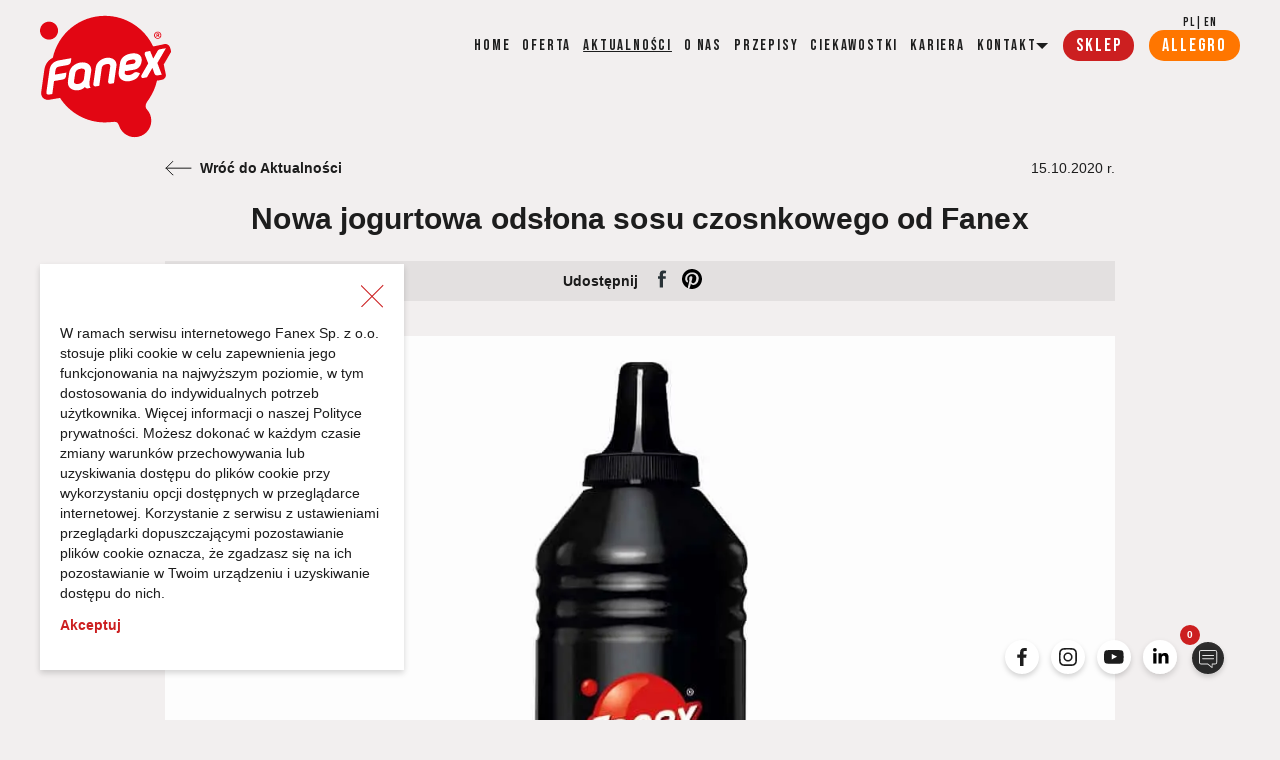

--- FILE ---
content_type: text/html; charset=utf-8
request_url: https://fanex.pl/aktualnosci/nowa-jogurtowa-odslona-sosu-czosnkowego-od-fanex
body_size: 35125
content:
<!DOCTYPE html><html lang="pl"><head><meta name="viewport" content="width=device-width"/><meta charSet="utf-8"/><meta id="og:type" property="og:type" content="website"/><link id="icon" rel="icon" href="/favicon-32x32.png"/><title id="title">Nowa jogurtowa odsłona sosu czosnkowego od Fanex | Fanex</title><meta id="description" name="description" content=""/><link rel="alternate" hrefLang="pl" href="https://fanex.pl/aktualnosci/nowa-jogurtowa-odslona-sosu-czosnkowego-od-fanex"/><link id="canonical" rel="canonical" href="https://fanex.pl/aktualnosci/nowa-jogurtowa-odslona-sosu-czosnkowego-od-fanex"/><meta id="og:image" property="og:image" content="https://fanexwp.noinputsignal.pl/app/uploads/2022/06/Czosnkowy-z-Jogurtem-Fanex.jpg"/><meta id="og:image:width" property="og:image:width" content="1200"/><meta id="og:image:height" property="og:image:height" content="1200"/><meta id="og:description" property="og:description" content="Fanex – polski producent sosów dla branży HoReCa, w odpowiedzi na oczekiwania swoich klientów, wprowadził na rynek nową odsłonę Sosu Czosnkowego z Jogurtem. W porównaniu do wersji klasycznej, najnowsza receptura charakteryzuje się zwiększoną zawartością czosnku przy zachowaniu zbalansowanego smaku oraz posiada jeszcze bardziej kremową konsystencję. Nowy Sos Czosnkowy z Jogurtem wyróżnia się naturalnym smakiem, barwą [&amp;hellip;]"/><meta id="og:title" property="og:title" content="Nowa jogurtowa odsłona sosu czosnkowego od Fanex | Fanex"/><meta id="og:site_name" property="og:site_name" content="Nowa jogurtowa odsłona sosu czosnkowego od Fanex | Fanex"/><link rel="preload" as="image" imagesrcset="/_next/image?url=https%3A%2F%2Ffanexwp.noinputsignal.pl%2Fapp%2Fuploads%2F2026%2F01%2FDSC05323-scaled.jpg&amp;w=640&amp;q=75 640w, /_next/image?url=https%3A%2F%2Ffanexwp.noinputsignal.pl%2Fapp%2Fuploads%2F2026%2F01%2FDSC05323-scaled.jpg&amp;w=750&amp;q=75 750w, /_next/image?url=https%3A%2F%2Ffanexwp.noinputsignal.pl%2Fapp%2Fuploads%2F2026%2F01%2FDSC05323-scaled.jpg&amp;w=828&amp;q=75 828w, /_next/image?url=https%3A%2F%2Ffanexwp.noinputsignal.pl%2Fapp%2Fuploads%2F2026%2F01%2FDSC05323-scaled.jpg&amp;w=1080&amp;q=75 1080w, /_next/image?url=https%3A%2F%2Ffanexwp.noinputsignal.pl%2Fapp%2Fuploads%2F2026%2F01%2FDSC05323-scaled.jpg&amp;w=1200&amp;q=75 1200w, /_next/image?url=https%3A%2F%2Ffanexwp.noinputsignal.pl%2Fapp%2Fuploads%2F2026%2F01%2FDSC05323-scaled.jpg&amp;w=1920&amp;q=75 1920w, /_next/image?url=https%3A%2F%2Ffanexwp.noinputsignal.pl%2Fapp%2Fuploads%2F2026%2F01%2FDSC05323-scaled.jpg&amp;w=2048&amp;q=75 2048w, /_next/image?url=https%3A%2F%2Ffanexwp.noinputsignal.pl%2Fapp%2Fuploads%2F2026%2F01%2FDSC05323-scaled.jpg&amp;w=3840&amp;q=75 3840w" imagesizes="100vw"/><link rel="preload" as="image" imagesrcset="/_next/image?url=https%3A%2F%2Ffanexwp.noinputsignal.pl%2Fapp%2Fuploads%2F2025%2F12%2FKrako%CC%81w.jpg&amp;w=640&amp;q=75 640w, /_next/image?url=https%3A%2F%2Ffanexwp.noinputsignal.pl%2Fapp%2Fuploads%2F2025%2F12%2FKrako%CC%81w.jpg&amp;w=750&amp;q=75 750w, /_next/image?url=https%3A%2F%2Ffanexwp.noinputsignal.pl%2Fapp%2Fuploads%2F2025%2F12%2FKrako%CC%81w.jpg&amp;w=828&amp;q=75 828w, /_next/image?url=https%3A%2F%2Ffanexwp.noinputsignal.pl%2Fapp%2Fuploads%2F2025%2F12%2FKrako%CC%81w.jpg&amp;w=1080&amp;q=75 1080w, /_next/image?url=https%3A%2F%2Ffanexwp.noinputsignal.pl%2Fapp%2Fuploads%2F2025%2F12%2FKrako%CC%81w.jpg&amp;w=1200&amp;q=75 1200w, /_next/image?url=https%3A%2F%2Ffanexwp.noinputsignal.pl%2Fapp%2Fuploads%2F2025%2F12%2FKrako%CC%81w.jpg&amp;w=1920&amp;q=75 1920w, /_next/image?url=https%3A%2F%2Ffanexwp.noinputsignal.pl%2Fapp%2Fuploads%2F2025%2F12%2FKrako%CC%81w.jpg&amp;w=2048&amp;q=75 2048w, /_next/image?url=https%3A%2F%2Ffanexwp.noinputsignal.pl%2Fapp%2Fuploads%2F2025%2F12%2FKrako%CC%81w.jpg&amp;w=3840&amp;q=75 3840w" imagesizes="100vw"/><link rel="preload" as="image" imagesrcset="/_next/image?url=https%3A%2F%2Ffanexwp.noinputsignal.pl%2Fapp%2Fuploads%2F2025%2F10%2Fweb_kcer20251007_0766.jpg&amp;w=640&amp;q=75 640w, /_next/image?url=https%3A%2F%2Ffanexwp.noinputsignal.pl%2Fapp%2Fuploads%2F2025%2F10%2Fweb_kcer20251007_0766.jpg&amp;w=750&amp;q=75 750w, /_next/image?url=https%3A%2F%2Ffanexwp.noinputsignal.pl%2Fapp%2Fuploads%2F2025%2F10%2Fweb_kcer20251007_0766.jpg&amp;w=828&amp;q=75 828w, /_next/image?url=https%3A%2F%2Ffanexwp.noinputsignal.pl%2Fapp%2Fuploads%2F2025%2F10%2Fweb_kcer20251007_0766.jpg&amp;w=1080&amp;q=75 1080w, /_next/image?url=https%3A%2F%2Ffanexwp.noinputsignal.pl%2Fapp%2Fuploads%2F2025%2F10%2Fweb_kcer20251007_0766.jpg&amp;w=1200&amp;q=75 1200w, /_next/image?url=https%3A%2F%2Ffanexwp.noinputsignal.pl%2Fapp%2Fuploads%2F2025%2F10%2Fweb_kcer20251007_0766.jpg&amp;w=1920&amp;q=75 1920w, /_next/image?url=https%3A%2F%2Ffanexwp.noinputsignal.pl%2Fapp%2Fuploads%2F2025%2F10%2Fweb_kcer20251007_0766.jpg&amp;w=2048&amp;q=75 2048w, /_next/image?url=https%3A%2F%2Ffanexwp.noinputsignal.pl%2Fapp%2Fuploads%2F2025%2F10%2Fweb_kcer20251007_0766.jpg&amp;w=3840&amp;q=75 3840w" imagesizes="100vw"/><link rel="preload" as="image" imagesrcset="/_next/image?url=https%3A%2F%2Ffanexwp.noinputsignal.pl%2Fapp%2Fuploads%2F2025%2F10%2F1000016646.jpg&amp;w=640&amp;q=75 640w, /_next/image?url=https%3A%2F%2Ffanexwp.noinputsignal.pl%2Fapp%2Fuploads%2F2025%2F10%2F1000016646.jpg&amp;w=750&amp;q=75 750w, /_next/image?url=https%3A%2F%2Ffanexwp.noinputsignal.pl%2Fapp%2Fuploads%2F2025%2F10%2F1000016646.jpg&amp;w=828&amp;q=75 828w, /_next/image?url=https%3A%2F%2Ffanexwp.noinputsignal.pl%2Fapp%2Fuploads%2F2025%2F10%2F1000016646.jpg&amp;w=1080&amp;q=75 1080w, /_next/image?url=https%3A%2F%2Ffanexwp.noinputsignal.pl%2Fapp%2Fuploads%2F2025%2F10%2F1000016646.jpg&amp;w=1200&amp;q=75 1200w, /_next/image?url=https%3A%2F%2Ffanexwp.noinputsignal.pl%2Fapp%2Fuploads%2F2025%2F10%2F1000016646.jpg&amp;w=1920&amp;q=75 1920w, /_next/image?url=https%3A%2F%2Ffanexwp.noinputsignal.pl%2Fapp%2Fuploads%2F2025%2F10%2F1000016646.jpg&amp;w=2048&amp;q=75 2048w, /_next/image?url=https%3A%2F%2Ffanexwp.noinputsignal.pl%2Fapp%2Fuploads%2F2025%2F10%2F1000016646.jpg&amp;w=3840&amp;q=75 3840w" imagesizes="100vw"/><link rel="preload" as="image" imagesrcset="/_next/image?url=https%3A%2F%2Ffanexwp.noinputsignal.pl%2Fapp%2Fuploads%2F2025%2F09%2FIMG20250915124553-scaled.jpg&amp;w=640&amp;q=75 640w, /_next/image?url=https%3A%2F%2Ffanexwp.noinputsignal.pl%2Fapp%2Fuploads%2F2025%2F09%2FIMG20250915124553-scaled.jpg&amp;w=750&amp;q=75 750w, /_next/image?url=https%3A%2F%2Ffanexwp.noinputsignal.pl%2Fapp%2Fuploads%2F2025%2F09%2FIMG20250915124553-scaled.jpg&amp;w=828&amp;q=75 828w, /_next/image?url=https%3A%2F%2Ffanexwp.noinputsignal.pl%2Fapp%2Fuploads%2F2025%2F09%2FIMG20250915124553-scaled.jpg&amp;w=1080&amp;q=75 1080w, /_next/image?url=https%3A%2F%2Ffanexwp.noinputsignal.pl%2Fapp%2Fuploads%2F2025%2F09%2FIMG20250915124553-scaled.jpg&amp;w=1200&amp;q=75 1200w, /_next/image?url=https%3A%2F%2Ffanexwp.noinputsignal.pl%2Fapp%2Fuploads%2F2025%2F09%2FIMG20250915124553-scaled.jpg&amp;w=1920&amp;q=75 1920w, /_next/image?url=https%3A%2F%2Ffanexwp.noinputsignal.pl%2Fapp%2Fuploads%2F2025%2F09%2FIMG20250915124553-scaled.jpg&amp;w=2048&amp;q=75 2048w, /_next/image?url=https%3A%2F%2Ffanexwp.noinputsignal.pl%2Fapp%2Fuploads%2F2025%2F09%2FIMG20250915124553-scaled.jpg&amp;w=3840&amp;q=75 3840w" imagesizes="100vw"/><link rel="preload" as="image" imagesrcset="/_next/image?url=https%3A%2F%2Ffanexwp.noinputsignal.pl%2Fapp%2Fuploads%2F2025%2F09%2F20250903_104536-2-scaled.jpg&amp;w=640&amp;q=75 640w, /_next/image?url=https%3A%2F%2Ffanexwp.noinputsignal.pl%2Fapp%2Fuploads%2F2025%2F09%2F20250903_104536-2-scaled.jpg&amp;w=750&amp;q=75 750w, /_next/image?url=https%3A%2F%2Ffanexwp.noinputsignal.pl%2Fapp%2Fuploads%2F2025%2F09%2F20250903_104536-2-scaled.jpg&amp;w=828&amp;q=75 828w, /_next/image?url=https%3A%2F%2Ffanexwp.noinputsignal.pl%2Fapp%2Fuploads%2F2025%2F09%2F20250903_104536-2-scaled.jpg&amp;w=1080&amp;q=75 1080w, /_next/image?url=https%3A%2F%2Ffanexwp.noinputsignal.pl%2Fapp%2Fuploads%2F2025%2F09%2F20250903_104536-2-scaled.jpg&amp;w=1200&amp;q=75 1200w, /_next/image?url=https%3A%2F%2Ffanexwp.noinputsignal.pl%2Fapp%2Fuploads%2F2025%2F09%2F20250903_104536-2-scaled.jpg&amp;w=1920&amp;q=75 1920w, /_next/image?url=https%3A%2F%2Ffanexwp.noinputsignal.pl%2Fapp%2Fuploads%2F2025%2F09%2F20250903_104536-2-scaled.jpg&amp;w=2048&amp;q=75 2048w, /_next/image?url=https%3A%2F%2Ffanexwp.noinputsignal.pl%2Fapp%2Fuploads%2F2025%2F09%2F20250903_104536-2-scaled.jpg&amp;w=3840&amp;q=75 3840w" imagesizes="100vw"/><link rel="preload" as="image" imagesrcset="/_next/image?url=https%3A%2F%2Ffanexwp.noinputsignal.pl%2Fapp%2Fuploads%2F2025%2F07%2FA5-9.png&amp;w=640&amp;q=75 640w, /_next/image?url=https%3A%2F%2Ffanexwp.noinputsignal.pl%2Fapp%2Fuploads%2F2025%2F07%2FA5-9.png&amp;w=750&amp;q=75 750w, /_next/image?url=https%3A%2F%2Ffanexwp.noinputsignal.pl%2Fapp%2Fuploads%2F2025%2F07%2FA5-9.png&amp;w=828&amp;q=75 828w, /_next/image?url=https%3A%2F%2Ffanexwp.noinputsignal.pl%2Fapp%2Fuploads%2F2025%2F07%2FA5-9.png&amp;w=1080&amp;q=75 1080w, /_next/image?url=https%3A%2F%2Ffanexwp.noinputsignal.pl%2Fapp%2Fuploads%2F2025%2F07%2FA5-9.png&amp;w=1200&amp;q=75 1200w, /_next/image?url=https%3A%2F%2Ffanexwp.noinputsignal.pl%2Fapp%2Fuploads%2F2025%2F07%2FA5-9.png&amp;w=1920&amp;q=75 1920w, /_next/image?url=https%3A%2F%2Ffanexwp.noinputsignal.pl%2Fapp%2Fuploads%2F2025%2F07%2FA5-9.png&amp;w=2048&amp;q=75 2048w, /_next/image?url=https%3A%2F%2Ffanexwp.noinputsignal.pl%2Fapp%2Fuploads%2F2025%2F07%2FA5-9.png&amp;w=3840&amp;q=75 3840w" imagesizes="100vw"/><link rel="preload" as="image" imagesrcset="/_next/image?url=https%3A%2F%2Ffanexwp.noinputsignal.pl%2Fapp%2Fuploads%2F2024%2F12%2FCustom-Size-%E2%80%93-6.png&amp;w=640&amp;q=75 640w, /_next/image?url=https%3A%2F%2Ffanexwp.noinputsignal.pl%2Fapp%2Fuploads%2F2024%2F12%2FCustom-Size-%E2%80%93-6.png&amp;w=750&amp;q=75 750w, /_next/image?url=https%3A%2F%2Ffanexwp.noinputsignal.pl%2Fapp%2Fuploads%2F2024%2F12%2FCustom-Size-%E2%80%93-6.png&amp;w=828&amp;q=75 828w, /_next/image?url=https%3A%2F%2Ffanexwp.noinputsignal.pl%2Fapp%2Fuploads%2F2024%2F12%2FCustom-Size-%E2%80%93-6.png&amp;w=1080&amp;q=75 1080w, /_next/image?url=https%3A%2F%2Ffanexwp.noinputsignal.pl%2Fapp%2Fuploads%2F2024%2F12%2FCustom-Size-%E2%80%93-6.png&amp;w=1200&amp;q=75 1200w, /_next/image?url=https%3A%2F%2Ffanexwp.noinputsignal.pl%2Fapp%2Fuploads%2F2024%2F12%2FCustom-Size-%E2%80%93-6.png&amp;w=1920&amp;q=75 1920w, /_next/image?url=https%3A%2F%2Ffanexwp.noinputsignal.pl%2Fapp%2Fuploads%2F2024%2F12%2FCustom-Size-%E2%80%93-6.png&amp;w=2048&amp;q=75 2048w, /_next/image?url=https%3A%2F%2Ffanexwp.noinputsignal.pl%2Fapp%2Fuploads%2F2024%2F12%2FCustom-Size-%E2%80%93-6.png&amp;w=3840&amp;q=75 3840w" imagesizes="100vw"/><link rel="preload" as="image" imagesrcset="/_next/image?url=https%3A%2F%2Ffanexwp.noinputsignal.pl%2Fapp%2Fuploads%2F2024%2F12%2F470132864_1004017011760440_7696188069448040407_n.jpg&amp;w=640&amp;q=75 640w, /_next/image?url=https%3A%2F%2Ffanexwp.noinputsignal.pl%2Fapp%2Fuploads%2F2024%2F12%2F470132864_1004017011760440_7696188069448040407_n.jpg&amp;w=750&amp;q=75 750w, /_next/image?url=https%3A%2F%2Ffanexwp.noinputsignal.pl%2Fapp%2Fuploads%2F2024%2F12%2F470132864_1004017011760440_7696188069448040407_n.jpg&amp;w=828&amp;q=75 828w, /_next/image?url=https%3A%2F%2Ffanexwp.noinputsignal.pl%2Fapp%2Fuploads%2F2024%2F12%2F470132864_1004017011760440_7696188069448040407_n.jpg&amp;w=1080&amp;q=75 1080w, /_next/image?url=https%3A%2F%2Ffanexwp.noinputsignal.pl%2Fapp%2Fuploads%2F2024%2F12%2F470132864_1004017011760440_7696188069448040407_n.jpg&amp;w=1200&amp;q=75 1200w, /_next/image?url=https%3A%2F%2Ffanexwp.noinputsignal.pl%2Fapp%2Fuploads%2F2024%2F12%2F470132864_1004017011760440_7696188069448040407_n.jpg&amp;w=1920&amp;q=75 1920w, /_next/image?url=https%3A%2F%2Ffanexwp.noinputsignal.pl%2Fapp%2Fuploads%2F2024%2F12%2F470132864_1004017011760440_7696188069448040407_n.jpg&amp;w=2048&amp;q=75 2048w, /_next/image?url=https%3A%2F%2Ffanexwp.noinputsignal.pl%2Fapp%2Fuploads%2F2024%2F12%2F470132864_1004017011760440_7696188069448040407_n.jpg&amp;w=3840&amp;q=75 3840w" imagesizes="100vw"/><link rel="preload" as="image" imagesrcset="/_next/image?url=https%3A%2F%2Ffanexwp.noinputsignal.pl%2Fapp%2Fuploads%2F2024%2F12%2FIMG-20241129-WA0011-1.jpg&amp;w=640&amp;q=75 640w, /_next/image?url=https%3A%2F%2Ffanexwp.noinputsignal.pl%2Fapp%2Fuploads%2F2024%2F12%2FIMG-20241129-WA0011-1.jpg&amp;w=750&amp;q=75 750w, /_next/image?url=https%3A%2F%2Ffanexwp.noinputsignal.pl%2Fapp%2Fuploads%2F2024%2F12%2FIMG-20241129-WA0011-1.jpg&amp;w=828&amp;q=75 828w, /_next/image?url=https%3A%2F%2Ffanexwp.noinputsignal.pl%2Fapp%2Fuploads%2F2024%2F12%2FIMG-20241129-WA0011-1.jpg&amp;w=1080&amp;q=75 1080w, /_next/image?url=https%3A%2F%2Ffanexwp.noinputsignal.pl%2Fapp%2Fuploads%2F2024%2F12%2FIMG-20241129-WA0011-1.jpg&amp;w=1200&amp;q=75 1200w, /_next/image?url=https%3A%2F%2Ffanexwp.noinputsignal.pl%2Fapp%2Fuploads%2F2024%2F12%2FIMG-20241129-WA0011-1.jpg&amp;w=1920&amp;q=75 1920w, /_next/image?url=https%3A%2F%2Ffanexwp.noinputsignal.pl%2Fapp%2Fuploads%2F2024%2F12%2FIMG-20241129-WA0011-1.jpg&amp;w=2048&amp;q=75 2048w, /_next/image?url=https%3A%2F%2Ffanexwp.noinputsignal.pl%2Fapp%2Fuploads%2F2024%2F12%2FIMG-20241129-WA0011-1.jpg&amp;w=3840&amp;q=75 3840w" imagesizes="100vw"/><link rel="preload" as="image" imagesrcset="/_next/image?url=https%3A%2F%2Ffanexwp.noinputsignal.pl%2Fapp%2Fuploads%2F2024%2F11%2FFanex-Gastro-Targi-15-1-scaled.jpg&amp;w=640&amp;q=75 640w, /_next/image?url=https%3A%2F%2Ffanexwp.noinputsignal.pl%2Fapp%2Fuploads%2F2024%2F11%2FFanex-Gastro-Targi-15-1-scaled.jpg&amp;w=750&amp;q=75 750w, /_next/image?url=https%3A%2F%2Ffanexwp.noinputsignal.pl%2Fapp%2Fuploads%2F2024%2F11%2FFanex-Gastro-Targi-15-1-scaled.jpg&amp;w=828&amp;q=75 828w, /_next/image?url=https%3A%2F%2Ffanexwp.noinputsignal.pl%2Fapp%2Fuploads%2F2024%2F11%2FFanex-Gastro-Targi-15-1-scaled.jpg&amp;w=1080&amp;q=75 1080w, /_next/image?url=https%3A%2F%2Ffanexwp.noinputsignal.pl%2Fapp%2Fuploads%2F2024%2F11%2FFanex-Gastro-Targi-15-1-scaled.jpg&amp;w=1200&amp;q=75 1200w, /_next/image?url=https%3A%2F%2Ffanexwp.noinputsignal.pl%2Fapp%2Fuploads%2F2024%2F11%2FFanex-Gastro-Targi-15-1-scaled.jpg&amp;w=1920&amp;q=75 1920w, /_next/image?url=https%3A%2F%2Ffanexwp.noinputsignal.pl%2Fapp%2Fuploads%2F2024%2F11%2FFanex-Gastro-Targi-15-1-scaled.jpg&amp;w=2048&amp;q=75 2048w, /_next/image?url=https%3A%2F%2Ffanexwp.noinputsignal.pl%2Fapp%2Fuploads%2F2024%2F11%2FFanex-Gastro-Targi-15-1-scaled.jpg&amp;w=3840&amp;q=75 3840w" imagesizes="100vw"/><link rel="preload" as="image" imagesrcset="/_next/image?url=https%3A%2F%2Ffanexwp.noinputsignal.pl%2Fapp%2Fuploads%2F2024%2F10%2F1.jpg&amp;w=640&amp;q=75 640w, /_next/image?url=https%3A%2F%2Ffanexwp.noinputsignal.pl%2Fapp%2Fuploads%2F2024%2F10%2F1.jpg&amp;w=750&amp;q=75 750w, /_next/image?url=https%3A%2F%2Ffanexwp.noinputsignal.pl%2Fapp%2Fuploads%2F2024%2F10%2F1.jpg&amp;w=828&amp;q=75 828w, /_next/image?url=https%3A%2F%2Ffanexwp.noinputsignal.pl%2Fapp%2Fuploads%2F2024%2F10%2F1.jpg&amp;w=1080&amp;q=75 1080w, /_next/image?url=https%3A%2F%2Ffanexwp.noinputsignal.pl%2Fapp%2Fuploads%2F2024%2F10%2F1.jpg&amp;w=1200&amp;q=75 1200w, /_next/image?url=https%3A%2F%2Ffanexwp.noinputsignal.pl%2Fapp%2Fuploads%2F2024%2F10%2F1.jpg&amp;w=1920&amp;q=75 1920w, /_next/image?url=https%3A%2F%2Ffanexwp.noinputsignal.pl%2Fapp%2Fuploads%2F2024%2F10%2F1.jpg&amp;w=2048&amp;q=75 2048w, /_next/image?url=https%3A%2F%2Ffanexwp.noinputsignal.pl%2Fapp%2Fuploads%2F2024%2F10%2F1.jpg&amp;w=3840&amp;q=75 3840w" imagesizes="100vw"/><link rel="preload" as="image" imagesrcset="/_next/image?url=https%3A%2F%2Ffanexwp.noinputsignal.pl%2Fapp%2Fuploads%2F2026%2F01%2Fjajka.jpg&amp;w=640&amp;q=75 640w, /_next/image?url=https%3A%2F%2Ffanexwp.noinputsignal.pl%2Fapp%2Fuploads%2F2026%2F01%2Fjajka.jpg&amp;w=750&amp;q=75 750w, /_next/image?url=https%3A%2F%2Ffanexwp.noinputsignal.pl%2Fapp%2Fuploads%2F2026%2F01%2Fjajka.jpg&amp;w=828&amp;q=75 828w, /_next/image?url=https%3A%2F%2Ffanexwp.noinputsignal.pl%2Fapp%2Fuploads%2F2026%2F01%2Fjajka.jpg&amp;w=1080&amp;q=75 1080w, /_next/image?url=https%3A%2F%2Ffanexwp.noinputsignal.pl%2Fapp%2Fuploads%2F2026%2F01%2Fjajka.jpg&amp;w=1200&amp;q=75 1200w, /_next/image?url=https%3A%2F%2Ffanexwp.noinputsignal.pl%2Fapp%2Fuploads%2F2026%2F01%2Fjajka.jpg&amp;w=1920&amp;q=75 1920w, /_next/image?url=https%3A%2F%2Ffanexwp.noinputsignal.pl%2Fapp%2Fuploads%2F2026%2F01%2Fjajka.jpg&amp;w=2048&amp;q=75 2048w, /_next/image?url=https%3A%2F%2Ffanexwp.noinputsignal.pl%2Fapp%2Fuploads%2F2026%2F01%2Fjajka.jpg&amp;w=3840&amp;q=75 3840w" imagesizes="100vw"/><meta name="next-head-count" content="27"/><script>(function(w,d,s,l,i){w[l]=w[l]||[];w[l].push({'gtm.start':
new Date().getTime(),event:'gtm.js'});var f=d.getElementsByTagName(s)[0],
j=d.createElement(s),dl=l!='dataLayer'?'&l='+l:'';j.async=true;j.src=
'https://www.googletagmanager.com/gtm.js?id='+i+dl;f.parentNode.insertBefore(j,f);
})(window,document,'script','dataLayer','GTM-PSRXGWG');</script><meta id="google-site-verification" name="google-site-verification" content="neXd0w8uRoVs0sCGQWqVYWcWe6pQ_ayp-loSWw1l4x0"/><meta id="facebook-domain-verification" name="facebook-domain-verification" content="oklcimct2jxoe03adf9fotc0eskqzs"/><link rel="preconnect" href="https://fonts.gstatic.com" crossorigin /><link rel="preload" href="/_next/static/css/220fb6c3b888c11f.css" as="style"/><link rel="stylesheet" href="/_next/static/css/220fb6c3b888c11f.css" data-n-g=""/><link rel="preload" href="/_next/static/css/9a72616c1ae07d71.css" as="style"/><link rel="stylesheet" href="/_next/static/css/9a72616c1ae07d71.css" data-n-p=""/><noscript data-n-css=""></noscript><script defer="" nomodule="" src="/_next/static/chunks/polyfills-5cd94c89d3acac5f.js"></script><script src="/_next/static/chunks/webpack-d7b038a63b619762.js" defer=""></script><script src="/_next/static/chunks/framework-5f4595e5518b5600.js" defer=""></script><script src="/_next/static/chunks/main-51819558574a1023.js" defer=""></script><script src="/_next/static/chunks/pages/_app-ed02e1396da8b109.js" defer=""></script><script src="/_next/static/chunks/675-09024aa3f528fede.js" defer=""></script><script src="/_next/static/chunks/817-cbbba1620b8e88e4.js" defer=""></script><script src="/_next/static/chunks/352-25e10ae863ac5bbf.js" defer=""></script><script src="/_next/static/chunks/281-ad2fc42520e6c56e.js" defer=""></script><script src="/_next/static/chunks/770-09433817a53a29e9.js" defer=""></script><script src="/_next/static/chunks/pages/aktualnosci/%5Bid%5D-20bbc44258c4693b.js" defer=""></script><script src="/_next/static/l9zn0nfwwHMTJ2QFHN10K/_buildManifest.js" defer=""></script><script src="/_next/static/l9zn0nfwwHMTJ2QFHN10K/_ssgManifest.js" defer=""></script><script src="/_next/static/l9zn0nfwwHMTJ2QFHN10K/_middlewareManifest.js" defer=""></script><style data-href="https://fonts.googleapis.com/css2?family=Roboto&display=swap">@font-face{font-family:'Roboto';font-style:normal;font-weight:400;font-stretch:normal;font-display:swap;src:url(https://fonts.gstatic.com/s/roboto/v48/KFOMCnqEu92Fr1ME7kSn66aGLdTylUAMQXC89YmC2DPNWubEbWmQ.woff) format('woff')}@font-face{font-family:'Roboto';font-style:normal;font-weight:400;font-stretch:100%;font-display:swap;src:url(https://fonts.gstatic.com/s/roboto/v48/KFOMCnqEu92Fr1ME7kSn66aGLdTylUAMQXC89YmC2DPNWubEbVmZiAz0klQmz24O0g.woff) format('woff');unicode-range:U+0460-052F,U+1C80-1C8A,U+20B4,U+2DE0-2DFF,U+A640-A69F,U+FE2E-FE2F}@font-face{font-family:'Roboto';font-style:normal;font-weight:400;font-stretch:100%;font-display:swap;src:url(https://fonts.gstatic.com/s/roboto/v48/KFOMCnqEu92Fr1ME7kSn66aGLdTylUAMQXC89YmC2DPNWubEbVmQiAz0klQmz24O0g.woff) format('woff');unicode-range:U+0301,U+0400-045F,U+0490-0491,U+04B0-04B1,U+2116}@font-face{font-family:'Roboto';font-style:normal;font-weight:400;font-stretch:100%;font-display:swap;src:url(https://fonts.gstatic.com/s/roboto/v48/KFOMCnqEu92Fr1ME7kSn66aGLdTylUAMQXC89YmC2DPNWubEbVmYiAz0klQmz24O0g.woff) format('woff');unicode-range:U+1F00-1FFF}@font-face{font-family:'Roboto';font-style:normal;font-weight:400;font-stretch:100%;font-display:swap;src:url(https://fonts.gstatic.com/s/roboto/v48/KFOMCnqEu92Fr1ME7kSn66aGLdTylUAMQXC89YmC2DPNWubEbVmXiAz0klQmz24O0g.woff) format('woff');unicode-range:U+0370-0377,U+037A-037F,U+0384-038A,U+038C,U+038E-03A1,U+03A3-03FF}@font-face{font-family:'Roboto';font-style:normal;font-weight:400;font-stretch:100%;font-display:swap;src:url(https://fonts.gstatic.com/s/roboto/v48/KFOMCnqEu92Fr1ME7kSn66aGLdTylUAMQXC89YmC2DPNWubEbVnoiAz0klQmz24O0g.woff) format('woff');unicode-range:U+0302-0303,U+0305,U+0307-0308,U+0310,U+0312,U+0315,U+031A,U+0326-0327,U+032C,U+032F-0330,U+0332-0333,U+0338,U+033A,U+0346,U+034D,U+0391-03A1,U+03A3-03A9,U+03B1-03C9,U+03D1,U+03D5-03D6,U+03F0-03F1,U+03F4-03F5,U+2016-2017,U+2034-2038,U+203C,U+2040,U+2043,U+2047,U+2050,U+2057,U+205F,U+2070-2071,U+2074-208E,U+2090-209C,U+20D0-20DC,U+20E1,U+20E5-20EF,U+2100-2112,U+2114-2115,U+2117-2121,U+2123-214F,U+2190,U+2192,U+2194-21AE,U+21B0-21E5,U+21F1-21F2,U+21F4-2211,U+2213-2214,U+2216-22FF,U+2308-230B,U+2310,U+2319,U+231C-2321,U+2336-237A,U+237C,U+2395,U+239B-23B7,U+23D0,U+23DC-23E1,U+2474-2475,U+25AF,U+25B3,U+25B7,U+25BD,U+25C1,U+25CA,U+25CC,U+25FB,U+266D-266F,U+27C0-27FF,U+2900-2AFF,U+2B0E-2B11,U+2B30-2B4C,U+2BFE,U+3030,U+FF5B,U+FF5D,U+1D400-1D7FF,U+1EE00-1EEFF}@font-face{font-family:'Roboto';font-style:normal;font-weight:400;font-stretch:100%;font-display:swap;src:url(https://fonts.gstatic.com/s/roboto/v48/KFOMCnqEu92Fr1ME7kSn66aGLdTylUAMQXC89YmC2DPNWubEbVn6iAz0klQmz24O0g.woff) format('woff');unicode-range:U+0001-000C,U+000E-001F,U+007F-009F,U+20DD-20E0,U+20E2-20E4,U+2150-218F,U+2190,U+2192,U+2194-2199,U+21AF,U+21E6-21F0,U+21F3,U+2218-2219,U+2299,U+22C4-22C6,U+2300-243F,U+2440-244A,U+2460-24FF,U+25A0-27BF,U+2800-28FF,U+2921-2922,U+2981,U+29BF,U+29EB,U+2B00-2BFF,U+4DC0-4DFF,U+FFF9-FFFB,U+10140-1018E,U+10190-1019C,U+101A0,U+101D0-101FD,U+102E0-102FB,U+10E60-10E7E,U+1D2C0-1D2D3,U+1D2E0-1D37F,U+1F000-1F0FF,U+1F100-1F1AD,U+1F1E6-1F1FF,U+1F30D-1F30F,U+1F315,U+1F31C,U+1F31E,U+1F320-1F32C,U+1F336,U+1F378,U+1F37D,U+1F382,U+1F393-1F39F,U+1F3A7-1F3A8,U+1F3AC-1F3AF,U+1F3C2,U+1F3C4-1F3C6,U+1F3CA-1F3CE,U+1F3D4-1F3E0,U+1F3ED,U+1F3F1-1F3F3,U+1F3F5-1F3F7,U+1F408,U+1F415,U+1F41F,U+1F426,U+1F43F,U+1F441-1F442,U+1F444,U+1F446-1F449,U+1F44C-1F44E,U+1F453,U+1F46A,U+1F47D,U+1F4A3,U+1F4B0,U+1F4B3,U+1F4B9,U+1F4BB,U+1F4BF,U+1F4C8-1F4CB,U+1F4D6,U+1F4DA,U+1F4DF,U+1F4E3-1F4E6,U+1F4EA-1F4ED,U+1F4F7,U+1F4F9-1F4FB,U+1F4FD-1F4FE,U+1F503,U+1F507-1F50B,U+1F50D,U+1F512-1F513,U+1F53E-1F54A,U+1F54F-1F5FA,U+1F610,U+1F650-1F67F,U+1F687,U+1F68D,U+1F691,U+1F694,U+1F698,U+1F6AD,U+1F6B2,U+1F6B9-1F6BA,U+1F6BC,U+1F6C6-1F6CF,U+1F6D3-1F6D7,U+1F6E0-1F6EA,U+1F6F0-1F6F3,U+1F6F7-1F6FC,U+1F700-1F7FF,U+1F800-1F80B,U+1F810-1F847,U+1F850-1F859,U+1F860-1F887,U+1F890-1F8AD,U+1F8B0-1F8BB,U+1F8C0-1F8C1,U+1F900-1F90B,U+1F93B,U+1F946,U+1F984,U+1F996,U+1F9E9,U+1FA00-1FA6F,U+1FA70-1FA7C,U+1FA80-1FA89,U+1FA8F-1FAC6,U+1FACE-1FADC,U+1FADF-1FAE9,U+1FAF0-1FAF8,U+1FB00-1FBFF}@font-face{font-family:'Roboto';font-style:normal;font-weight:400;font-stretch:100%;font-display:swap;src:url(https://fonts.gstatic.com/s/roboto/v48/KFOMCnqEu92Fr1ME7kSn66aGLdTylUAMQXC89YmC2DPNWubEbVmbiAz0klQmz24O0g.woff) format('woff');unicode-range:U+0102-0103,U+0110-0111,U+0128-0129,U+0168-0169,U+01A0-01A1,U+01AF-01B0,U+0300-0301,U+0303-0304,U+0308-0309,U+0323,U+0329,U+1EA0-1EF9,U+20AB}@font-face{font-family:'Roboto';font-style:normal;font-weight:400;font-stretch:100%;font-display:swap;src:url(https://fonts.gstatic.com/s/roboto/v48/KFOMCnqEu92Fr1ME7kSn66aGLdTylUAMQXC89YmC2DPNWubEbVmaiAz0klQmz24O0g.woff) format('woff');unicode-range:U+0100-02BA,U+02BD-02C5,U+02C7-02CC,U+02CE-02D7,U+02DD-02FF,U+0304,U+0308,U+0329,U+1D00-1DBF,U+1E00-1E9F,U+1EF2-1EFF,U+2020,U+20A0-20AB,U+20AD-20C0,U+2113,U+2C60-2C7F,U+A720-A7FF}@font-face{font-family:'Roboto';font-style:normal;font-weight:400;font-stretch:100%;font-display:swap;src:url(https://fonts.gstatic.com/s/roboto/v48/KFOMCnqEu92Fr1ME7kSn66aGLdTylUAMQXC89YmC2DPNWubEbVmUiAz0klQmz24.woff) format('woff');unicode-range:U+0000-00FF,U+0131,U+0152-0153,U+02BB-02BC,U+02C6,U+02DA,U+02DC,U+0304,U+0308,U+0329,U+2000-206F,U+20AC,U+2122,U+2191,U+2193,U+2212,U+2215,U+FEFF,U+FFFD}</style><style data-href="https://fonts.googleapis.com/css2?family=Bebas+Neue&display=swap">@font-face{font-family:'Bebas Neue';font-style:normal;font-weight:400;font-display:swap;src:url(https://fonts.gstatic.com/s/bebasneue/v15/JTUSjIg69CK48gW7PXooxW0.woff) format('woff')}@font-face{font-family:'Bebas Neue';font-style:normal;font-weight:400;font-display:swap;src:url(https://fonts.gstatic.com/s/bebasneue/v15/JTUSjIg69CK48gW7PXoo9WdhyyTh89ZNpQ.woff2) format('woff2');unicode-range:U+0100-02BA,U+02BD-02C5,U+02C7-02CC,U+02CE-02D7,U+02DD-02FF,U+0304,U+0308,U+0329,U+1D00-1DBF,U+1E00-1E9F,U+1EF2-1EFF,U+2020,U+20A0-20AB,U+20AD-20C0,U+2113,U+2C60-2C7F,U+A720-A7FF}@font-face{font-family:'Bebas Neue';font-style:normal;font-weight:400;font-display:swap;src:url(https://fonts.gstatic.com/s/bebasneue/v15/JTUSjIg69CK48gW7PXoo9WlhyyTh89Y.woff2) format('woff2');unicode-range:U+0000-00FF,U+0131,U+0152-0153,U+02BB-02BC,U+02C6,U+02DA,U+02DC,U+0304,U+0308,U+0329,U+2000-206F,U+20AC,U+2122,U+2191,U+2193,U+2212,U+2215,U+FEFF,U+FFFD}</style></head><body><script>window.fbAsyncInit = function() {
        FB.init({
            appId      : '488135038522757',
            xfbml      : true,
            version    : 'v6.0'
        });
        FB.AppEvents.logPageView();
    };

    (function(d, s, id){
        var js, fjs = d.getElementsByTagName(s)[0];
        if (d.getElementById(id)) {return;}
        js = d.createElement(s); js.id = id;
        js.src = "https://connect.facebook.net/en_US/sdk.js";
        fjs.parentNode.insertBefore(js, fjs);
    }(document, 'script', 'facebook-jssdk'));</script><noscript><iframe src="https://www.googletagmanager.com/ns.html?id=GTM-PSRXGWG" height="0" width="0" style="display:none;visibility:hidden"></iframe></noscript><script>!function(f,b,e,v,n,t,s)
    {if(f.fbq)return;n=f.fbq=function(){n.callMethod?
        n.callMethod.apply(n,arguments):n.queue.push(arguments)};
        if(!f._fbq)f._fbq=n;n.push=n;n.loaded=!0;n.version='2.0';
        n.queue=[];t=b.createElement(e);t.async=!0;
        t.src=v;s=b.getElementsByTagName(e)[0];
        s.parentNode.insertBefore(t,s)}(window,document,'script',
        'https://connect.facebook.net/en_US/fbevents.js');
    fbq('init', '267931053895998');
    fbq('track', 'PageView');</script><noscript><img height="1" width="1" src="https://www.facebook.com/tr?id=267931053895998&amp;ev=PageView &amp;noscript=1"/></noscript><div id="__next" data-reactroot=""><div><header><nav class="Header_mobileNav__o4H4_"><div class="Header_mobileNavBar__m96oO"><a href="/"><span style="box-sizing:border-box;display:inline-block;overflow:hidden;width:initial;height:initial;background:none;opacity:1;border:0;margin:0;padding:0;position:relative;max-width:100%"><span style="box-sizing:border-box;display:block;width:initial;height:initial;background:none;opacity:1;border:0;margin:0;padding:0;max-width:100%"><img style="display:block;max-width:100%;width:initial;height:initial;background:none;opacity:1;border:0;margin:0;padding:0" alt="" aria-hidden="true" src="data:image/svg+xml,%3csvg%20xmlns=%27http://www.w3.org/2000/svg%27%20version=%271.1%27%20width=%2747%27%20height=%2744%27/%3e"/></span><img src="[data-uri]" decoding="async" data-nimg="intrinsic" style="position:absolute;top:0;left:0;bottom:0;right:0;box-sizing:border-box;padding:0;border:none;margin:auto;display:block;width:0;height:0;min-width:100%;max-width:100%;min-height:100%;max-height:100%"/><noscript><img srcSet="/assets/fanex_logo.svg 1x, /assets/fanex_logo.svg 2x" src="/assets/fanex_logo.svg" decoding="async" data-nimg="intrinsic" style="position:absolute;top:0;left:0;bottom:0;right:0;box-sizing:border-box;padding:0;border:none;margin:auto;display:block;width:0;height:0;min-width:100%;max-width:100%;min-height:100%;max-height:100%" loading="lazy"/></noscript></span></a><div class="Header_flex__HYOIy"><div class="Header_details__FW_7P"><p class="Header_detailsCount__FgCMx">0</p><div class="Header_detailsIcon__lESBR"><svg xmlns="http://www.w3.org/2000/svg" width="44" height="44" viewBox="0 0 44 44"><defs><mask id="bjdab" width="2" height="2" x="-1" y="-1"><path fill="#fff" d="M6 3h32v32H6z"></path><path d="M6 19c0-8.837 7.163-16 16-16s16 7.163 16 16-7.163 16-16 16S6 27.837 6 19z"></path></mask><filter id="bjdaa" width="64" height="67" x="-10" y="-13" filterUnits="userSpaceOnUse"><feOffset dy="3" in="SourceGraphic" result="FeOffset1034Out"></feOffset><feGaussianBlur in="FeOffset1034Out" result="FeGaussianBlur1035Out" stdDeviation="2.4 2.4"></feGaussianBlur></filter></defs><g><g><g><g filter="url(#bjdaa)"><path fill="none" d="M6 19c0-8.837 7.163-16 16-16s16 7.163 16 16-7.163 16-16 16S6 27.837 6 19z" mask="url(&quot;#bjdab&quot;)"></path><path fill-opacity=".16" d="M6 19c0-8.837 7.163-16 16-16s16 7.163 16 16-7.163 16-16 16S6 27.837 6 19z"></path></g><path fill-opacity=".8" d="M6 19c0-8.837 7.163-16 16-16s16 7.163 16 16-7.163 16-16 16S6 27.837 6 19z"></path></g><g><g><path fill="#e2e2e2" d="M30.312 23.273a1.333 1.333 0 0 1-1.332 1.332h-2.885a.444.444 0 0 0-.444.444v2.573l-3.588-2.918a.452.452 0 0 0-.28-.1h-6.564a1.332 1.332 0 0 1-1.331-1.33V13.217a1.333 1.333 0 0 1 1.33-1.33H28.98a1.334 1.334 0 0 1 1.332 1.331zM28.98 11H15.219a2.223 2.223 0 0 0-2.22 2.22v10.054a2.222 2.222 0 0 0 2.22 2.22h6.406l4.19 3.406a.443.443 0 0 0 .724-.345v-3.062h2.44a2.222 2.222 0 0 0 2.22-2.219V13.218A2.222 2.222 0 0 0 28.98 11z"></path></g><g><path fill="#e2e2e2" d="M27.596 15.95H16.603a.54.54 0 0 0 0 1.046h10.993a.538.538 0 0 0 0-1.047z"></path></g><g><path fill="#e2e2e2" d="M27.596 19.127H16.603a.54.54 0 0 0 0 1.047h10.993a.539.539 0 0 0 0-1.047z"></path></g></g></g></g></svg></div></div><button class="Header_burger__SrloW"><span style="box-sizing:border-box;display:inline-block;overflow:hidden;width:initial;height:initial;background:none;opacity:1;border:0;margin:0;padding:0;position:relative;max-width:100%"><span style="box-sizing:border-box;display:block;width:initial;height:initial;background:none;opacity:1;border:0;margin:0;padding:0;max-width:100%"><img style="display:block;max-width:100%;width:initial;height:initial;background:none;opacity:1;border:0;margin:0;padding:0" alt="" aria-hidden="true" src="data:image/svg+xml,%3csvg%20xmlns=%27http://www.w3.org/2000/svg%27%20version=%271.1%27%20width=%2719%27%20height=%2726%27/%3e"/></span><img src="[data-uri]" decoding="async" data-nimg="intrinsic" style="position:absolute;top:0;left:0;bottom:0;right:0;box-sizing:border-box;padding:0;border:none;margin:auto;display:block;width:0;height:0;min-width:100%;max-width:100%;min-height:100%;max-height:100%"/><noscript><img srcSet="/assets/burger.svg 1x, /assets/burger.svg 2x" src="/assets/burger.svg" decoding="async" data-nimg="intrinsic" style="position:absolute;top:0;left:0;bottom:0;right:0;box-sizing:border-box;padding:0;border:none;margin:auto;display:block;width:0;height:0;min-width:100%;max-width:100%;min-height:100%;max-height:100%" loading="lazy"/></noscript></span></button></div></div><ul class="Header_mobileNavList__xoo16 undefined"><li><a class="Header_mobileNavItemRounded__HSQ7t
                      Header_darkColor__rY8mP" href="https://sklep.fanex.pl/" style="background-color:#cc1f20">SKLEP</a></li><li><a class="Header_mobileNavItemRounded__HSQ7t
                      Header_darkColor__rY8mP" href="https://allegro.pl/uzytkownik/Fanex_Sklep/sklep" style="background-color:#ff7600">ALLEGRO</a></li><div class="Header_mobileLang__pb_8q"><a href="/">PL</a>|<a href="/en">EN</a></div></ul></nav></header><main class="main"><section class="Article_container__KJGhf"><div class="container"><div class="Article_article__l2dHB"><div class="Article_flex___FAHA"><a class="BackButton_link__JMHMw" style="color:#1d1d1d"><svg style="transform:rotate(180deg)" xmlns="http://www.w3.org/2000/svg" width="27" height="16" viewBox="0 0 27 16"><g><g><g><path fill="none" stroke="#1d1d1d" stroke-linecap="round" stroke-linejoin="round" stroke-miterlimit="20" d="M19.114 1v0l6.84 6.84v0l-6.84 6.84v0"></path></g><g><path fill="none" stroke="#1d1d1d" stroke-linecap="round" stroke-linejoin="round" stroke-miterlimit="20" d="M1 7.84h24.954"></path></g></g></g></svg><p class="BackButton_title___927F">Aktualności</p></a><p class="Article_date__O9JZR">15.10.2020<!-- --> <!-- -->r.</p></div><h1 class="Article_title___LWoi">Nowa jogurtowa odsłona sosu czosnkowego od Fanex</h1><div class="SocialShareBar_container__BwoFf"><p class="SocialShareBar_title__3Kagw">Udostępnij</p><a href="https://www.facebook.com/sharer/sharer.php?u=https://fanex.pl/aktualnosci/nowa-jogurtowa-odslona-sosu-czosnkowego-od-fanex" target="_blank"><svg xmlns="http://www.w3.org/2000/svg" width="9" height="18" viewBox="0 0 9 18"><g><g opacity=".96"><path fill="#1f2a2f" d="M0 6.172h1.758v-1.71c0-.753.018-1.915.567-2.634C2.9 1.065 3.693.545 5.054.545c2.218 0 3.153.317 3.153.317l-.44 2.606s-.733-.213-1.416-.213c-.684 0-1.297.247-1.297.93v1.987h2.804l-.195 2.544h-2.61v8.841H1.759v-8.84H0z"></path></g></g></svg></a><a href="http://pinterest.com/pin/create/button/?url=https://fanex.pl/aktualnosci/nowa-jogurtowa-odslona-sosu-czosnkowego-od-fanex" target="_blank"><svg xmlns="http://www.w3.org/2000/svg" x="0" y="0" enable-background="new 0 0 480.666 480.666" version="1.1" viewBox="0 0 480.666 480.666" width="20" height="20" xml:space="preserve"><path fill="black" d="M240.35.008C107.612.008 0 107.605 0 240.31c0 98.431 59.168 182.967 143.867 220.133-.717-16.795-.157-36.918 4.145-55.17 4.646-19.522 30.957-130.976 30.957-130.976s-7.669-15.345-7.669-38.009c0-35.623 20.637-62.215 46.323-62.215 21.885 0 32.421 16.429 32.421 36.076 0 21.962-13.996 54.85-21.198 85.283-6.016 25.5 12.781 46.301 37.907 46.301 45.545 0 76.221-58.506 76.221-127.781 0-52.66-35.478-92.087-100.006-92.087-72.916 0-118.305 54.359-118.305 115.077 0 20.949 6.142 35.702 15.837 47.127 4.428 5.268 5.051 7.388 3.43 13.405-1.154 4.427-3.773 15.072-4.895 19.28-1.592 6.096-6.516 8.262-12.033 6.033-33.573-13.733-49.192-50.471-49.192-91.814 0-68.279 57.578-150.125 171.736-150.125 91.773 0 152.189 66.377 152.189 137.654 0 94.277-52.434 164.723-129.713 164.723-25.937 0-50.346-14.045-58.701-29.975 0 0-13.965 55.389-16.894 66.065-5.113 18.517-15.089 37.058-24.193 51.491a240.3 240.3 0 0068.116 9.85c132.736 0 240.316-107.595 240.316-240.348 0-132.703-107.58-240.3-240.316-240.3z"></path></svg></a></div><div class="Article_image__Lcx1J"><span style="box-sizing:border-box;display:inline-block;overflow:hidden;width:initial;height:initial;background:none;opacity:1;border:0;margin:0;padding:0;position:relative;max-width:100%"><span style="box-sizing:border-box;display:block;width:initial;height:initial;background:none;opacity:1;border:0;margin:0;padding:0;max-width:100%"><img style="display:block;max-width:100%;width:initial;height:initial;background:none;opacity:1;border:0;margin:0;padding:0" alt="" aria-hidden="true" src="data:image/svg+xml,%3csvg%20xmlns=%27http://www.w3.org/2000/svg%27%20version=%271.1%27%20width=%271200%27%20height=%271200%27/%3e"/></span><img src="[data-uri]" decoding="async" data-nimg="intrinsic" style="position:absolute;top:0;left:0;bottom:0;right:0;box-sizing:border-box;padding:0;border:none;margin:auto;display:block;width:0;height:0;min-width:100%;max-width:100%;min-height:100%;max-height:100%;object-fit:cover"/><noscript><img srcSet="/_next/image?url=https%3A%2F%2Ffanexwp.noinputsignal.pl%2Fapp%2Fuploads%2F2022%2F06%2FCzosnkowy-z-Jogurtem-Fanex.jpg&amp;w=1200&amp;q=75 1x, /_next/image?url=https%3A%2F%2Ffanexwp.noinputsignal.pl%2Fapp%2Fuploads%2F2022%2F06%2FCzosnkowy-z-Jogurtem-Fanex.jpg&amp;w=3840&amp;q=75 2x" src="/_next/image?url=https%3A%2F%2Ffanexwp.noinputsignal.pl%2Fapp%2Fuploads%2F2022%2F06%2FCzosnkowy-z-Jogurtem-Fanex.jpg&amp;w=3840&amp;q=75" decoding="async" data-nimg="intrinsic" style="position:absolute;top:0;left:0;bottom:0;right:0;box-sizing:border-box;padding:0;border:none;margin:auto;display:block;width:0;height:0;min-width:100%;max-width:100%;min-height:100%;max-height:100%;object-fit:cover" loading="lazy"/></noscript></span></div><div class="Article_content__0V07S"><!-- wp:paragraph -->
<p><strong>Fanex – polski producent sosów dla branży HoReCa, w odpowiedzi na oczekiwania swoich klientów, wprowadził na rynek nową odsłonę Sosu Czosnkowego z Jogurtem. W porównaniu do wersji klasycznej, najnowsza receptura charakteryzuje się zwiększoną zawartością czosnku przy zachowaniu zbalansowanego smaku oraz posiada jeszcze bardziej kremową konsystencję.</strong></p>
<!-- /wp:paragraph -->

<!-- wp:paragraph -->
<p>Nowy Sos Czosnkowy z Jogurtem wyróżnia się naturalnym smakiem, barwą oraz lekką, jedwabistą i jogurtową strukturą. Wprowadzenie nowej receptury, jest odpowiedzią na zmieniające się oczekiwania klientów, którzy coraz częściej preferują dobrze zbalansowany sos czosnkowy, który jako dodatek, nie dominuje nad smakiem dania. Produkt skierowany jest do szeroko rozumianej gastronomii i całego rynku HoReCa, ale producent w przyszłości nie wyklucza jego wprowadzenia także do sprzedaży detalicznej.</p>
<!-- /wp:paragraph -->

<!-- wp:paragraph -->
<p>Jogurtowy sos czosnkowy z dodatkiem pieprzu i natki pietruszki oraz wyczuwalnej nuty cytryny, to idealny wybór dla fanów łagodnego i przyjemnego aromatu czosnku. Dzięki licznym test-panelom producenta, posiada wysokie walory smakowe oraz estetyczne, które zostały docenione przez profesjonalnych kucharzy współpracujących z marką Fanex.</p>
<!-- /wp:paragraph -->

<!-- wp:paragraph -->
<p>- <em>Nowy Sos Czosnkowy z Jogurtem, doskonale sprawdzi się jako dodatek do potraw zarówno mięsnych, jak i wegetariańskich, ryb, a także owoców morza. Różnego rodzaju zapiekanki, pizza, makarony, paszteciki, tortille i kebaby, idealnie łączą się smakowo z tą kompozycją. Poza tym warto spróbować tego sosu jako dodatek do placków ziemniaczanych lub jajecznych, czy też placków przygotowanych z różnego rodzaju kasz. Czosnkowy sos świetnie nadaje się także do maczania warzywnych paluszków, włoskich Grissini, czy też kawałków świeżego chrupiącego pieczywa</em> – mówi <strong>Łukasz Lisowski</strong>, Szef Kuchni oraz Ekspert ds. Gastronomii w firmie Fanex.</p>
<!-- /wp:paragraph --></div></div><hr class="Article_line__t_GiZ"/><div class="ArticlesNavigation_arrows__QMA5A"><div class="undefined ArticlesNavigation_buttonPrev__7d79j"><h3 class="ArticlesNavigation_articleTitle__Pw3Ff">Fanex wspiera pikantną promocję na stacjach MOYA</h3><a class="undefined ArticlesNavigation_buttonPrev__7d79j" href="/aktualnosci/fanex-wspiera-pikantna-promocje-na-stacjach-moya"><button class="Arrow_button__VAB_M"><svg xmlns="http://www.w3.org/2000/svg" width="82" height="82" viewBox="0 0 82 82" transform="rotate(180)"><defs><clipPath id="3quwa"><path fill="#fff" d="M0 41C0 18.356 18.356 0 41 0s41 18.356 41 41-18.356 41-41 41S0 63.644 0 41z"></path></clipPath></defs><g><g><g><path class="Arrow_circle__echsT" fill="#fff" fill-opacity=".8" d="M0 41C0 18.356 18.356 0 41 0s41 18.356 41 41-18.356 41-41 41S0 63.644 0 41z"></path><path fill="none" stroke="#cc1f20" stroke-miterlimit="20" stroke-width="2" d="M0 41C0 18.356 18.356 0 41 0s41 18.356 41 41-18.356 41-41 41S0 63.644 0 41z" clip-path="url(&quot;#3quwa&quot;)"></path></g><g class="Arrow_arrowHead__jrYC8"><g><path fill="none" stroke="#cc1f20" stroke-linecap="round" stroke-linejoin="round" stroke-miterlimit="20" d="M47.114 34v0l6.84 6.84v0l-6.84 6.84v0"></path></g><g><path fill="none" stroke="#cc1f20" stroke-linecap="round" stroke-linejoin="round" stroke-miterlimit="20" d="M29 40.84h24.954"></path></g></g></g></g></svg></button></a></div><div class="undefined ArticlesNavigation_buttonNext__EM6xe"><h3 class="ArticlesNavigation_articleTitle__Pw3Ff">Carolina – najostrzejszy sos paprykowy w ofercie Fanex</h3><a href="/aktualnosci/carolina-najostrzejszy-sos-paprykowy-w-ofercie-fanex"><button class="Arrow_button__VAB_M"><svg xmlns="http://www.w3.org/2000/svg" width="82" height="82" viewBox="0 0 82 82" transform="rotate(0)"><defs><clipPath id="3quwa"><path fill="#fff" d="M0 41C0 18.356 18.356 0 41 0s41 18.356 41 41-18.356 41-41 41S0 63.644 0 41z"></path></clipPath></defs><g><g><g><path class="Arrow_circle__echsT" fill="#fff" fill-opacity=".8" d="M0 41C0 18.356 18.356 0 41 0s41 18.356 41 41-18.356 41-41 41S0 63.644 0 41z"></path><path fill="none" stroke="#cc1f20" stroke-miterlimit="20" stroke-width="2" d="M0 41C0 18.356 18.356 0 41 0s41 18.356 41 41-18.356 41-41 41S0 63.644 0 41z" clip-path="url(&quot;#3quwa&quot;)"></path></g><g class="Arrow_arrowHead__jrYC8"><g><path fill="none" stroke="#cc1f20" stroke-linecap="round" stroke-linejoin="round" stroke-miterlimit="20" d="M47.114 34v0l6.84 6.84v0l-6.84 6.84v0"></path></g><g><path fill="none" stroke="#cc1f20" stroke-linecap="round" stroke-linejoin="round" stroke-miterlimit="20" d="M29 40.84h24.954"></path></g></g></g></g></svg></button></a></div></div><h4 class="Article_recommended__jpsw_">Polecane artykuły</h4><div class="Article_slider__yTqxN"><div class="swiper"><div class="swiper-wrapper"><div class="swiper-slide swiper-slide-duplicate" data-swiper-slide-index="12"><a href="/aktualnosci/fanex-prezentuje-sosiwoz-wiecej-niz-foodtruck"><article class="News_news__4O5Yk"><div class="News_image__g9KGD"><span style="box-sizing:border-box;display:block;overflow:hidden;width:initial;height:initial;background:none;opacity:1;border:0;margin:0;padding:0;position:relative"><span style="box-sizing:border-box;display:block;width:initial;height:initial;background:none;opacity:1;border:0;margin:0;padding:0;padding-top:100%"></span><img sizes="100vw" srcSet="/_next/image?url=https%3A%2F%2Ffanexwp.noinputsignal.pl%2Fapp%2Fuploads%2F2024%2F10%2F1.jpg&amp;w=640&amp;q=75 640w, /_next/image?url=https%3A%2F%2Ffanexwp.noinputsignal.pl%2Fapp%2Fuploads%2F2024%2F10%2F1.jpg&amp;w=750&amp;q=75 750w, /_next/image?url=https%3A%2F%2Ffanexwp.noinputsignal.pl%2Fapp%2Fuploads%2F2024%2F10%2F1.jpg&amp;w=828&amp;q=75 828w, /_next/image?url=https%3A%2F%2Ffanexwp.noinputsignal.pl%2Fapp%2Fuploads%2F2024%2F10%2F1.jpg&amp;w=1080&amp;q=75 1080w, /_next/image?url=https%3A%2F%2Ffanexwp.noinputsignal.pl%2Fapp%2Fuploads%2F2024%2F10%2F1.jpg&amp;w=1200&amp;q=75 1200w, /_next/image?url=https%3A%2F%2Ffanexwp.noinputsignal.pl%2Fapp%2Fuploads%2F2024%2F10%2F1.jpg&amp;w=1920&amp;q=75 1920w, /_next/image?url=https%3A%2F%2Ffanexwp.noinputsignal.pl%2Fapp%2Fuploads%2F2024%2F10%2F1.jpg&amp;w=2048&amp;q=75 2048w, /_next/image?url=https%3A%2F%2Ffanexwp.noinputsignal.pl%2Fapp%2Fuploads%2F2024%2F10%2F1.jpg&amp;w=3840&amp;q=75 3840w" src="/_next/image?url=https%3A%2F%2Ffanexwp.noinputsignal.pl%2Fapp%2Fuploads%2F2024%2F10%2F1.jpg&amp;w=3840&amp;q=75" decoding="async" data-nimg="responsive" style="position:absolute;top:0;left:0;bottom:0;right:0;box-sizing:border-box;padding:0;border:none;margin:auto;display:block;width:0;height:0;min-width:100%;max-width:100%;min-height:100%;max-height:100%;object-fit:cover"/></span><div class="News_mask__5IOzW"></div></div><div class="News_tile__eWXEx"><p class="News_date__zT2_G">11.10.2024</p><h3 class="News_title__DNng_">SOSiWÓZ – więcej niż foodtruck</h3><div class="News_arrow__gmZ01"><span style="box-sizing:border-box;display:inline-block;overflow:hidden;width:initial;height:initial;background:none;opacity:1;border:0;margin:0;padding:0;position:relative;max-width:100%"><span style="box-sizing:border-box;display:block;width:initial;height:initial;background:none;opacity:1;border:0;margin:0;padding:0;max-width:100%"><img style="display:block;max-width:100%;width:initial;height:initial;background:none;opacity:1;border:0;margin:0;padding:0" alt="" aria-hidden="true" src="data:image/svg+xml,%3csvg%20xmlns=%27http://www.w3.org/2000/svg%27%20version=%271.1%27%20width=%2727%27%20height=%2716%27/%3e"/></span><img src="[data-uri]" decoding="async" data-nimg="intrinsic" style="position:absolute;top:0;left:0;bottom:0;right:0;box-sizing:border-box;padding:0;border:none;margin:auto;display:block;width:0;height:0;min-width:100%;max-width:100%;min-height:100%;max-height:100%"/><noscript><img srcSet="/assets/arrow_head.svg 1x, /assets/arrow_head.svg 2x" src="/assets/arrow_head.svg" decoding="async" data-nimg="intrinsic" style="position:absolute;top:0;left:0;bottom:0;right:0;box-sizing:border-box;padding:0;border:none;margin:auto;display:block;width:0;height:0;min-width:100%;max-width:100%;min-height:100%;max-height:100%" loading="lazy"/></noscript></span></div></div></article></a></div><div class="swiper-slide" data-swiper-slide-index="0"><a href="/aktualnosci/oswiadczenie"><article class="News_news__4O5Yk"><div class="News_image__g9KGD"><span style="box-sizing:border-box;display:block;overflow:hidden;width:initial;height:initial;background:none;opacity:1;border:0;margin:0;padding:0;position:relative"><span style="box-sizing:border-box;display:block;width:initial;height:initial;background:none;opacity:1;border:0;margin:0;padding:0;padding-top:100%"></span><img sizes="100vw" srcSet="/_next/image?url=https%3A%2F%2Ffanexwp.noinputsignal.pl%2Fapp%2Fuploads%2F2026%2F01%2Fjajka.jpg&amp;w=640&amp;q=75 640w, /_next/image?url=https%3A%2F%2Ffanexwp.noinputsignal.pl%2Fapp%2Fuploads%2F2026%2F01%2Fjajka.jpg&amp;w=750&amp;q=75 750w, /_next/image?url=https%3A%2F%2Ffanexwp.noinputsignal.pl%2Fapp%2Fuploads%2F2026%2F01%2Fjajka.jpg&amp;w=828&amp;q=75 828w, /_next/image?url=https%3A%2F%2Ffanexwp.noinputsignal.pl%2Fapp%2Fuploads%2F2026%2F01%2Fjajka.jpg&amp;w=1080&amp;q=75 1080w, /_next/image?url=https%3A%2F%2Ffanexwp.noinputsignal.pl%2Fapp%2Fuploads%2F2026%2F01%2Fjajka.jpg&amp;w=1200&amp;q=75 1200w, /_next/image?url=https%3A%2F%2Ffanexwp.noinputsignal.pl%2Fapp%2Fuploads%2F2026%2F01%2Fjajka.jpg&amp;w=1920&amp;q=75 1920w, /_next/image?url=https%3A%2F%2Ffanexwp.noinputsignal.pl%2Fapp%2Fuploads%2F2026%2F01%2Fjajka.jpg&amp;w=2048&amp;q=75 2048w, /_next/image?url=https%3A%2F%2Ffanexwp.noinputsignal.pl%2Fapp%2Fuploads%2F2026%2F01%2Fjajka.jpg&amp;w=3840&amp;q=75 3840w" src="/_next/image?url=https%3A%2F%2Ffanexwp.noinputsignal.pl%2Fapp%2Fuploads%2F2026%2F01%2Fjajka.jpg&amp;w=3840&amp;q=75" decoding="async" data-nimg="responsive" style="position:absolute;top:0;left:0;bottom:0;right:0;box-sizing:border-box;padding:0;border:none;margin:auto;display:block;width:0;height:0;min-width:100%;max-width:100%;min-height:100%;max-height:100%;object-fit:cover"/></span><div class="News_mask__5IOzW"></div></div><div class="News_tile__eWXEx"><p class="News_date__zT2_G">22.01.2026</p><h3 class="News_title__DNng_">Oświadczenie</h3><div class="News_arrow__gmZ01"><span style="box-sizing:border-box;display:inline-block;overflow:hidden;width:initial;height:initial;background:none;opacity:1;border:0;margin:0;padding:0;position:relative;max-width:100%"><span style="box-sizing:border-box;display:block;width:initial;height:initial;background:none;opacity:1;border:0;margin:0;padding:0;max-width:100%"><img style="display:block;max-width:100%;width:initial;height:initial;background:none;opacity:1;border:0;margin:0;padding:0" alt="" aria-hidden="true" src="data:image/svg+xml,%3csvg%20xmlns=%27http://www.w3.org/2000/svg%27%20version=%271.1%27%20width=%2727%27%20height=%2716%27/%3e"/></span><img src="[data-uri]" decoding="async" data-nimg="intrinsic" style="position:absolute;top:0;left:0;bottom:0;right:0;box-sizing:border-box;padding:0;border:none;margin:auto;display:block;width:0;height:0;min-width:100%;max-width:100%;min-height:100%;max-height:100%"/><noscript><img srcSet="/assets/arrow_head.svg 1x, /assets/arrow_head.svg 2x" src="/assets/arrow_head.svg" decoding="async" data-nimg="intrinsic" style="position:absolute;top:0;left:0;bottom:0;right:0;box-sizing:border-box;padding:0;border:none;margin:auto;display:block;width:0;height:0;min-width:100%;max-width:100%;min-height:100%;max-height:100%" loading="lazy"/></noscript></span></div></div></article></a></div><div class="swiper-slide" data-swiper-slide-index="1"><a href="/aktualnosci/nowosci-w-ofercie"><article class="News_news__4O5Yk"><div class="News_image__g9KGD"><span style="box-sizing:border-box;display:block;overflow:hidden;width:initial;height:initial;background:none;opacity:1;border:0;margin:0;padding:0;position:relative"><span style="box-sizing:border-box;display:block;width:initial;height:initial;background:none;opacity:1;border:0;margin:0;padding:0;padding-top:100%"></span><img sizes="100vw" srcSet="/_next/image?url=https%3A%2F%2Ffanexwp.noinputsignal.pl%2Fapp%2Fuploads%2F2026%2F01%2FDSC05323-scaled.jpg&amp;w=640&amp;q=75 640w, /_next/image?url=https%3A%2F%2Ffanexwp.noinputsignal.pl%2Fapp%2Fuploads%2F2026%2F01%2FDSC05323-scaled.jpg&amp;w=750&amp;q=75 750w, /_next/image?url=https%3A%2F%2Ffanexwp.noinputsignal.pl%2Fapp%2Fuploads%2F2026%2F01%2FDSC05323-scaled.jpg&amp;w=828&amp;q=75 828w, /_next/image?url=https%3A%2F%2Ffanexwp.noinputsignal.pl%2Fapp%2Fuploads%2F2026%2F01%2FDSC05323-scaled.jpg&amp;w=1080&amp;q=75 1080w, /_next/image?url=https%3A%2F%2Ffanexwp.noinputsignal.pl%2Fapp%2Fuploads%2F2026%2F01%2FDSC05323-scaled.jpg&amp;w=1200&amp;q=75 1200w, /_next/image?url=https%3A%2F%2Ffanexwp.noinputsignal.pl%2Fapp%2Fuploads%2F2026%2F01%2FDSC05323-scaled.jpg&amp;w=1920&amp;q=75 1920w, /_next/image?url=https%3A%2F%2Ffanexwp.noinputsignal.pl%2Fapp%2Fuploads%2F2026%2F01%2FDSC05323-scaled.jpg&amp;w=2048&amp;q=75 2048w, /_next/image?url=https%3A%2F%2Ffanexwp.noinputsignal.pl%2Fapp%2Fuploads%2F2026%2F01%2FDSC05323-scaled.jpg&amp;w=3840&amp;q=75 3840w" src="/_next/image?url=https%3A%2F%2Ffanexwp.noinputsignal.pl%2Fapp%2Fuploads%2F2026%2F01%2FDSC05323-scaled.jpg&amp;w=3840&amp;q=75" decoding="async" data-nimg="responsive" style="position:absolute;top:0;left:0;bottom:0;right:0;box-sizing:border-box;padding:0;border:none;margin:auto;display:block;width:0;height:0;min-width:100%;max-width:100%;min-height:100%;max-height:100%;object-fit:cover"/></span><div class="News_mask__5IOzW"></div></div><div class="News_tile__eWXEx"><p class="News_date__zT2_G">22.01.2026</p><h3 class="News_title__DNng_">NOWOŚCI W OFERCIE</h3><div class="News_arrow__gmZ01"><span style="box-sizing:border-box;display:inline-block;overflow:hidden;width:initial;height:initial;background:none;opacity:1;border:0;margin:0;padding:0;position:relative;max-width:100%"><span style="box-sizing:border-box;display:block;width:initial;height:initial;background:none;opacity:1;border:0;margin:0;padding:0;max-width:100%"><img style="display:block;max-width:100%;width:initial;height:initial;background:none;opacity:1;border:0;margin:0;padding:0" alt="" aria-hidden="true" src="data:image/svg+xml,%3csvg%20xmlns=%27http://www.w3.org/2000/svg%27%20version=%271.1%27%20width=%2727%27%20height=%2716%27/%3e"/></span><img src="[data-uri]" decoding="async" data-nimg="intrinsic" style="position:absolute;top:0;left:0;bottom:0;right:0;box-sizing:border-box;padding:0;border:none;margin:auto;display:block;width:0;height:0;min-width:100%;max-width:100%;min-height:100%;max-height:100%"/><noscript><img srcSet="/assets/arrow_head.svg 1x, /assets/arrow_head.svg 2x" src="/assets/arrow_head.svg" decoding="async" data-nimg="intrinsic" style="position:absolute;top:0;left:0;bottom:0;right:0;box-sizing:border-box;padding:0;border:none;margin:auto;display:block;width:0;height:0;min-width:100%;max-width:100%;min-height:100%;max-height:100%" loading="lazy"/></noscript></span></div></div></article></a></div><div class="swiper-slide" data-swiper-slide-index="2"><a href="/aktualnosci/intensywny-start-listopada-spotkania-smaki-i-kulinarne-emocje-na-targach-horeca-oraz-xviii-konkursie-arte-culinaria-italiana"><article class="News_news__4O5Yk"><div class="News_image__g9KGD"><span style="box-sizing:border-box;display:block;overflow:hidden;width:initial;height:initial;background:none;opacity:1;border:0;margin:0;padding:0;position:relative"><span style="box-sizing:border-box;display:block;width:initial;height:initial;background:none;opacity:1;border:0;margin:0;padding:0;padding-top:100%"></span><img sizes="100vw" srcSet="/_next/image?url=https%3A%2F%2Ffanexwp.noinputsignal.pl%2Fapp%2Fuploads%2F2025%2F12%2FKrako%CC%81w.jpg&amp;w=640&amp;q=75 640w, /_next/image?url=https%3A%2F%2Ffanexwp.noinputsignal.pl%2Fapp%2Fuploads%2F2025%2F12%2FKrako%CC%81w.jpg&amp;w=750&amp;q=75 750w, /_next/image?url=https%3A%2F%2Ffanexwp.noinputsignal.pl%2Fapp%2Fuploads%2F2025%2F12%2FKrako%CC%81w.jpg&amp;w=828&amp;q=75 828w, /_next/image?url=https%3A%2F%2Ffanexwp.noinputsignal.pl%2Fapp%2Fuploads%2F2025%2F12%2FKrako%CC%81w.jpg&amp;w=1080&amp;q=75 1080w, /_next/image?url=https%3A%2F%2Ffanexwp.noinputsignal.pl%2Fapp%2Fuploads%2F2025%2F12%2FKrako%CC%81w.jpg&amp;w=1200&amp;q=75 1200w, /_next/image?url=https%3A%2F%2Ffanexwp.noinputsignal.pl%2Fapp%2Fuploads%2F2025%2F12%2FKrako%CC%81w.jpg&amp;w=1920&amp;q=75 1920w, /_next/image?url=https%3A%2F%2Ffanexwp.noinputsignal.pl%2Fapp%2Fuploads%2F2025%2F12%2FKrako%CC%81w.jpg&amp;w=2048&amp;q=75 2048w, /_next/image?url=https%3A%2F%2Ffanexwp.noinputsignal.pl%2Fapp%2Fuploads%2F2025%2F12%2FKrako%CC%81w.jpg&amp;w=3840&amp;q=75 3840w" src="/_next/image?url=https%3A%2F%2Ffanexwp.noinputsignal.pl%2Fapp%2Fuploads%2F2025%2F12%2FKrako%CC%81w.jpg&amp;w=3840&amp;q=75" decoding="async" data-nimg="responsive" style="position:absolute;top:0;left:0;bottom:0;right:0;box-sizing:border-box;padding:0;border:none;margin:auto;display:block;width:0;height:0;min-width:100%;max-width:100%;min-height:100%;max-height:100%;object-fit:cover"/></span><div class="News_mask__5IOzW"></div></div><div class="News_tile__eWXEx"><p class="News_date__zT2_G">10.12.2025</p><h3 class="News_title__DNng_">Intensywny start listopada — spotkania, smaki i kulinarne emocje na Targach HORECA oraz XVIII Konkursie Arte Culinaria Italiana</h3><div class="News_arrow__gmZ01"><span style="box-sizing:border-box;display:inline-block;overflow:hidden;width:initial;height:initial;background:none;opacity:1;border:0;margin:0;padding:0;position:relative;max-width:100%"><span style="box-sizing:border-box;display:block;width:initial;height:initial;background:none;opacity:1;border:0;margin:0;padding:0;max-width:100%"><img style="display:block;max-width:100%;width:initial;height:initial;background:none;opacity:1;border:0;margin:0;padding:0" alt="" aria-hidden="true" src="data:image/svg+xml,%3csvg%20xmlns=%27http://www.w3.org/2000/svg%27%20version=%271.1%27%20width=%2727%27%20height=%2716%27/%3e"/></span><img src="[data-uri]" decoding="async" data-nimg="intrinsic" style="position:absolute;top:0;left:0;bottom:0;right:0;box-sizing:border-box;padding:0;border:none;margin:auto;display:block;width:0;height:0;min-width:100%;max-width:100%;min-height:100%;max-height:100%"/><noscript><img srcSet="/assets/arrow_head.svg 1x, /assets/arrow_head.svg 2x" src="/assets/arrow_head.svg" decoding="async" data-nimg="intrinsic" style="position:absolute;top:0;left:0;bottom:0;right:0;box-sizing:border-box;padding:0;border:none;margin:auto;display:block;width:0;height:0;min-width:100%;max-width:100%;min-height:100%;max-height:100%" loading="lazy"/></noscript></span></div></div></article></a></div><div class="swiper-slide" data-swiper-slide-index="3"><a href="/aktualnosci/jesien-pelna-inspiracji-fanex-na-anuga-2025-i-kongresie-szefow-kuchni-i-restauratorow"><article class="News_news__4O5Yk"><div class="News_image__g9KGD"><span style="box-sizing:border-box;display:block;overflow:hidden;width:initial;height:initial;background:none;opacity:1;border:0;margin:0;padding:0;position:relative"><span style="box-sizing:border-box;display:block;width:initial;height:initial;background:none;opacity:1;border:0;margin:0;padding:0;padding-top:100%"></span><img sizes="100vw" srcSet="/_next/image?url=https%3A%2F%2Ffanexwp.noinputsignal.pl%2Fapp%2Fuploads%2F2025%2F10%2Fweb_kcer20251007_0766.jpg&amp;w=640&amp;q=75 640w, /_next/image?url=https%3A%2F%2Ffanexwp.noinputsignal.pl%2Fapp%2Fuploads%2F2025%2F10%2Fweb_kcer20251007_0766.jpg&amp;w=750&amp;q=75 750w, /_next/image?url=https%3A%2F%2Ffanexwp.noinputsignal.pl%2Fapp%2Fuploads%2F2025%2F10%2Fweb_kcer20251007_0766.jpg&amp;w=828&amp;q=75 828w, /_next/image?url=https%3A%2F%2Ffanexwp.noinputsignal.pl%2Fapp%2Fuploads%2F2025%2F10%2Fweb_kcer20251007_0766.jpg&amp;w=1080&amp;q=75 1080w, /_next/image?url=https%3A%2F%2Ffanexwp.noinputsignal.pl%2Fapp%2Fuploads%2F2025%2F10%2Fweb_kcer20251007_0766.jpg&amp;w=1200&amp;q=75 1200w, /_next/image?url=https%3A%2F%2Ffanexwp.noinputsignal.pl%2Fapp%2Fuploads%2F2025%2F10%2Fweb_kcer20251007_0766.jpg&amp;w=1920&amp;q=75 1920w, /_next/image?url=https%3A%2F%2Ffanexwp.noinputsignal.pl%2Fapp%2Fuploads%2F2025%2F10%2Fweb_kcer20251007_0766.jpg&amp;w=2048&amp;q=75 2048w, /_next/image?url=https%3A%2F%2Ffanexwp.noinputsignal.pl%2Fapp%2Fuploads%2F2025%2F10%2Fweb_kcer20251007_0766.jpg&amp;w=3840&amp;q=75 3840w" src="/_next/image?url=https%3A%2F%2Ffanexwp.noinputsignal.pl%2Fapp%2Fuploads%2F2025%2F10%2Fweb_kcer20251007_0766.jpg&amp;w=3840&amp;q=75" decoding="async" data-nimg="responsive" style="position:absolute;top:0;left:0;bottom:0;right:0;box-sizing:border-box;padding:0;border:none;margin:auto;display:block;width:0;height:0;min-width:100%;max-width:100%;min-height:100%;max-height:100%;object-fit:cover"/></span><div class="News_mask__5IOzW"></div></div><div class="News_tile__eWXEx"><p class="News_date__zT2_G">28.10.2025</p><h3 class="News_title__DNng_">Jesień pełna inspiracji – Fanex na Anuga 2025 i Kongresie Szefów Kuchni i Restauratorów</h3><div class="News_arrow__gmZ01"><span style="box-sizing:border-box;display:inline-block;overflow:hidden;width:initial;height:initial;background:none;opacity:1;border:0;margin:0;padding:0;position:relative;max-width:100%"><span style="box-sizing:border-box;display:block;width:initial;height:initial;background:none;opacity:1;border:0;margin:0;padding:0;max-width:100%"><img style="display:block;max-width:100%;width:initial;height:initial;background:none;opacity:1;border:0;margin:0;padding:0" alt="" aria-hidden="true" src="data:image/svg+xml,%3csvg%20xmlns=%27http://www.w3.org/2000/svg%27%20version=%271.1%27%20width=%2727%27%20height=%2716%27/%3e"/></span><img src="[data-uri]" decoding="async" data-nimg="intrinsic" style="position:absolute;top:0;left:0;bottom:0;right:0;box-sizing:border-box;padding:0;border:none;margin:auto;display:block;width:0;height:0;min-width:100%;max-width:100%;min-height:100%;max-height:100%"/><noscript><img srcSet="/assets/arrow_head.svg 1x, /assets/arrow_head.svg 2x" src="/assets/arrow_head.svg" decoding="async" data-nimg="intrinsic" style="position:absolute;top:0;left:0;bottom:0;right:0;box-sizing:border-box;padding:0;border:none;margin:auto;display:block;width:0;height:0;min-width:100%;max-width:100%;min-height:100%;max-height:100%" loading="lazy"/></noscript></span></div></div></article></a></div><div class="swiper-slide" data-swiper-slide-index="4"><a href="/aktualnosci/integracja-sportowe-emocje-i-jubileusze-piknik-pracowniczy-fanex-2025"><article class="News_news__4O5Yk"><div class="News_image__g9KGD"><span style="box-sizing:border-box;display:block;overflow:hidden;width:initial;height:initial;background:none;opacity:1;border:0;margin:0;padding:0;position:relative"><span style="box-sizing:border-box;display:block;width:initial;height:initial;background:none;opacity:1;border:0;margin:0;padding:0;padding-top:100%"></span><img sizes="100vw" srcSet="/_next/image?url=https%3A%2F%2Ffanexwp.noinputsignal.pl%2Fapp%2Fuploads%2F2025%2F10%2F1000016646.jpg&amp;w=640&amp;q=75 640w, /_next/image?url=https%3A%2F%2Ffanexwp.noinputsignal.pl%2Fapp%2Fuploads%2F2025%2F10%2F1000016646.jpg&amp;w=750&amp;q=75 750w, /_next/image?url=https%3A%2F%2Ffanexwp.noinputsignal.pl%2Fapp%2Fuploads%2F2025%2F10%2F1000016646.jpg&amp;w=828&amp;q=75 828w, /_next/image?url=https%3A%2F%2Ffanexwp.noinputsignal.pl%2Fapp%2Fuploads%2F2025%2F10%2F1000016646.jpg&amp;w=1080&amp;q=75 1080w, /_next/image?url=https%3A%2F%2Ffanexwp.noinputsignal.pl%2Fapp%2Fuploads%2F2025%2F10%2F1000016646.jpg&amp;w=1200&amp;q=75 1200w, /_next/image?url=https%3A%2F%2Ffanexwp.noinputsignal.pl%2Fapp%2Fuploads%2F2025%2F10%2F1000016646.jpg&amp;w=1920&amp;q=75 1920w, /_next/image?url=https%3A%2F%2Ffanexwp.noinputsignal.pl%2Fapp%2Fuploads%2F2025%2F10%2F1000016646.jpg&amp;w=2048&amp;q=75 2048w, /_next/image?url=https%3A%2F%2Ffanexwp.noinputsignal.pl%2Fapp%2Fuploads%2F2025%2F10%2F1000016646.jpg&amp;w=3840&amp;q=75 3840w" src="/_next/image?url=https%3A%2F%2Ffanexwp.noinputsignal.pl%2Fapp%2Fuploads%2F2025%2F10%2F1000016646.jpg&amp;w=3840&amp;q=75" decoding="async" data-nimg="responsive" style="position:absolute;top:0;left:0;bottom:0;right:0;box-sizing:border-box;padding:0;border:none;margin:auto;display:block;width:0;height:0;min-width:100%;max-width:100%;min-height:100%;max-height:100%;object-fit:cover"/></span><div class="News_mask__5IOzW"></div></div><div class="News_tile__eWXEx"><p class="News_date__zT2_G">30.09.2025</p><h3 class="News_title__DNng_">Integracja, sportowe emocje i jubileusze - Piknik Pracowniczy Fanex 2025</h3><div class="News_arrow__gmZ01"><span style="box-sizing:border-box;display:inline-block;overflow:hidden;width:initial;height:initial;background:none;opacity:1;border:0;margin:0;padding:0;position:relative;max-width:100%"><span style="box-sizing:border-box;display:block;width:initial;height:initial;background:none;opacity:1;border:0;margin:0;padding:0;max-width:100%"><img style="display:block;max-width:100%;width:initial;height:initial;background:none;opacity:1;border:0;margin:0;padding:0" alt="" aria-hidden="true" src="data:image/svg+xml,%3csvg%20xmlns=%27http://www.w3.org/2000/svg%27%20version=%271.1%27%20width=%2727%27%20height=%2716%27/%3e"/></span><img src="[data-uri]" decoding="async" data-nimg="intrinsic" style="position:absolute;top:0;left:0;bottom:0;right:0;box-sizing:border-box;padding:0;border:none;margin:auto;display:block;width:0;height:0;min-width:100%;max-width:100%;min-height:100%;max-height:100%"/><noscript><img srcSet="/assets/arrow_head.svg 1x, /assets/arrow_head.svg 2x" src="/assets/arrow_head.svg" decoding="async" data-nimg="intrinsic" style="position:absolute;top:0;left:0;bottom:0;right:0;box-sizing:border-box;padding:0;border:none;margin:auto;display:block;width:0;height:0;min-width:100%;max-width:100%;min-height:100%;max-height:100%" loading="lazy"/></noscript></span></div></div></article></a></div><div class="swiper-slide" data-swiper-slide-index="5"><a href="/aktualnosci/fanex-na-kongresie-hotel-management"><article class="News_news__4O5Yk"><div class="News_image__g9KGD"><span style="box-sizing:border-box;display:block;overflow:hidden;width:initial;height:initial;background:none;opacity:1;border:0;margin:0;padding:0;position:relative"><span style="box-sizing:border-box;display:block;width:initial;height:initial;background:none;opacity:1;border:0;margin:0;padding:0;padding-top:100%"></span><img sizes="100vw" srcSet="/_next/image?url=https%3A%2F%2Ffanexwp.noinputsignal.pl%2Fapp%2Fuploads%2F2025%2F09%2FIMG20250915124553-scaled.jpg&amp;w=640&amp;q=75 640w, /_next/image?url=https%3A%2F%2Ffanexwp.noinputsignal.pl%2Fapp%2Fuploads%2F2025%2F09%2FIMG20250915124553-scaled.jpg&amp;w=750&amp;q=75 750w, /_next/image?url=https%3A%2F%2Ffanexwp.noinputsignal.pl%2Fapp%2Fuploads%2F2025%2F09%2FIMG20250915124553-scaled.jpg&amp;w=828&amp;q=75 828w, /_next/image?url=https%3A%2F%2Ffanexwp.noinputsignal.pl%2Fapp%2Fuploads%2F2025%2F09%2FIMG20250915124553-scaled.jpg&amp;w=1080&amp;q=75 1080w, /_next/image?url=https%3A%2F%2Ffanexwp.noinputsignal.pl%2Fapp%2Fuploads%2F2025%2F09%2FIMG20250915124553-scaled.jpg&amp;w=1200&amp;q=75 1200w, /_next/image?url=https%3A%2F%2Ffanexwp.noinputsignal.pl%2Fapp%2Fuploads%2F2025%2F09%2FIMG20250915124553-scaled.jpg&amp;w=1920&amp;q=75 1920w, /_next/image?url=https%3A%2F%2Ffanexwp.noinputsignal.pl%2Fapp%2Fuploads%2F2025%2F09%2FIMG20250915124553-scaled.jpg&amp;w=2048&amp;q=75 2048w, /_next/image?url=https%3A%2F%2Ffanexwp.noinputsignal.pl%2Fapp%2Fuploads%2F2025%2F09%2FIMG20250915124553-scaled.jpg&amp;w=3840&amp;q=75 3840w" src="/_next/image?url=https%3A%2F%2Ffanexwp.noinputsignal.pl%2Fapp%2Fuploads%2F2025%2F09%2FIMG20250915124553-scaled.jpg&amp;w=3840&amp;q=75" decoding="async" data-nimg="responsive" style="position:absolute;top:0;left:0;bottom:0;right:0;box-sizing:border-box;padding:0;border:none;margin:auto;display:block;width:0;height:0;min-width:100%;max-width:100%;min-height:100%;max-height:100%;object-fit:cover"/></span><div class="News_mask__5IOzW"></div></div><div class="News_tile__eWXEx"><p class="News_date__zT2_G">22.09.2025</p><h3 class="News_title__DNng_">Fanex na Kongresie Hotel Management</h3><div class="News_arrow__gmZ01"><span style="box-sizing:border-box;display:inline-block;overflow:hidden;width:initial;height:initial;background:none;opacity:1;border:0;margin:0;padding:0;position:relative;max-width:100%"><span style="box-sizing:border-box;display:block;width:initial;height:initial;background:none;opacity:1;border:0;margin:0;padding:0;max-width:100%"><img style="display:block;max-width:100%;width:initial;height:initial;background:none;opacity:1;border:0;margin:0;padding:0" alt="" aria-hidden="true" src="data:image/svg+xml,%3csvg%20xmlns=%27http://www.w3.org/2000/svg%27%20version=%271.1%27%20width=%2727%27%20height=%2716%27/%3e"/></span><img src="[data-uri]" decoding="async" data-nimg="intrinsic" style="position:absolute;top:0;left:0;bottom:0;right:0;box-sizing:border-box;padding:0;border:none;margin:auto;display:block;width:0;height:0;min-width:100%;max-width:100%;min-height:100%;max-height:100%"/><noscript><img srcSet="/assets/arrow_head.svg 1x, /assets/arrow_head.svg 2x" src="/assets/arrow_head.svg" decoding="async" data-nimg="intrinsic" style="position:absolute;top:0;left:0;bottom:0;right:0;box-sizing:border-box;padding:0;border:none;margin:auto;display:block;width:0;height:0;min-width:100%;max-width:100%;min-height:100%;max-height:100%" loading="lazy"/></noscript></span></div></div></article></a></div><div class="swiper-slide" data-swiper-slide-index="6"><a href="/aktualnosci/fanex-wzmacnia-logistyke-5800-metrow-kwadratowych-nowej-przestrzeni-magazynowej"><article class="News_news__4O5Yk"><div class="News_image__g9KGD"><span style="box-sizing:border-box;display:block;overflow:hidden;width:initial;height:initial;background:none;opacity:1;border:0;margin:0;padding:0;position:relative"><span style="box-sizing:border-box;display:block;width:initial;height:initial;background:none;opacity:1;border:0;margin:0;padding:0;padding-top:100%"></span><img sizes="100vw" srcSet="/_next/image?url=https%3A%2F%2Ffanexwp.noinputsignal.pl%2Fapp%2Fuploads%2F2025%2F09%2F20250903_104536-2-scaled.jpg&amp;w=640&amp;q=75 640w, /_next/image?url=https%3A%2F%2Ffanexwp.noinputsignal.pl%2Fapp%2Fuploads%2F2025%2F09%2F20250903_104536-2-scaled.jpg&amp;w=750&amp;q=75 750w, /_next/image?url=https%3A%2F%2Ffanexwp.noinputsignal.pl%2Fapp%2Fuploads%2F2025%2F09%2F20250903_104536-2-scaled.jpg&amp;w=828&amp;q=75 828w, /_next/image?url=https%3A%2F%2Ffanexwp.noinputsignal.pl%2Fapp%2Fuploads%2F2025%2F09%2F20250903_104536-2-scaled.jpg&amp;w=1080&amp;q=75 1080w, /_next/image?url=https%3A%2F%2Ffanexwp.noinputsignal.pl%2Fapp%2Fuploads%2F2025%2F09%2F20250903_104536-2-scaled.jpg&amp;w=1200&amp;q=75 1200w, /_next/image?url=https%3A%2F%2Ffanexwp.noinputsignal.pl%2Fapp%2Fuploads%2F2025%2F09%2F20250903_104536-2-scaled.jpg&amp;w=1920&amp;q=75 1920w, /_next/image?url=https%3A%2F%2Ffanexwp.noinputsignal.pl%2Fapp%2Fuploads%2F2025%2F09%2F20250903_104536-2-scaled.jpg&amp;w=2048&amp;q=75 2048w, /_next/image?url=https%3A%2F%2Ffanexwp.noinputsignal.pl%2Fapp%2Fuploads%2F2025%2F09%2F20250903_104536-2-scaled.jpg&amp;w=3840&amp;q=75 3840w" src="/_next/image?url=https%3A%2F%2Ffanexwp.noinputsignal.pl%2Fapp%2Fuploads%2F2025%2F09%2F20250903_104536-2-scaled.jpg&amp;w=3840&amp;q=75" decoding="async" data-nimg="responsive" style="position:absolute;top:0;left:0;bottom:0;right:0;box-sizing:border-box;padding:0;border:none;margin:auto;display:block;width:0;height:0;min-width:100%;max-width:100%;min-height:100%;max-height:100%;object-fit:cover"/></span><div class="News_mask__5IOzW"></div></div><div class="News_tile__eWXEx"><p class="News_date__zT2_G">15.09.2025</p><h3 class="News_title__DNng_">Fanex wzmacnia logistykę – 5800 metrów kwadratowych nowej przestrzeni magazynowej</h3><div class="News_arrow__gmZ01"><span style="box-sizing:border-box;display:inline-block;overflow:hidden;width:initial;height:initial;background:none;opacity:1;border:0;margin:0;padding:0;position:relative;max-width:100%"><span style="box-sizing:border-box;display:block;width:initial;height:initial;background:none;opacity:1;border:0;margin:0;padding:0;max-width:100%"><img style="display:block;max-width:100%;width:initial;height:initial;background:none;opacity:1;border:0;margin:0;padding:0" alt="" aria-hidden="true" src="data:image/svg+xml,%3csvg%20xmlns=%27http://www.w3.org/2000/svg%27%20version=%271.1%27%20width=%2727%27%20height=%2716%27/%3e"/></span><img src="[data-uri]" decoding="async" data-nimg="intrinsic" style="position:absolute;top:0;left:0;bottom:0;right:0;box-sizing:border-box;padding:0;border:none;margin:auto;display:block;width:0;height:0;min-width:100%;max-width:100%;min-height:100%;max-height:100%"/><noscript><img srcSet="/assets/arrow_head.svg 1x, /assets/arrow_head.svg 2x" src="/assets/arrow_head.svg" decoding="async" data-nimg="intrinsic" style="position:absolute;top:0;left:0;bottom:0;right:0;box-sizing:border-box;padding:0;border:none;margin:auto;display:block;width:0;height:0;min-width:100%;max-width:100%;min-height:100%;max-height:100%" loading="lazy"/></noscript></span></div></div></article></a></div><div class="swiper-slide" data-swiper-slide-index="7"><a href="/aktualnosci/zapraszamy-do-udzialu-w-wyjatkowym-konkursie-gastrofan"><article class="News_news__4O5Yk"><div class="News_image__g9KGD"><span style="box-sizing:border-box;display:block;overflow:hidden;width:initial;height:initial;background:none;opacity:1;border:0;margin:0;padding:0;position:relative"><span style="box-sizing:border-box;display:block;width:initial;height:initial;background:none;opacity:1;border:0;margin:0;padding:0;padding-top:100%"></span><img sizes="100vw" srcSet="/_next/image?url=https%3A%2F%2Ffanexwp.noinputsignal.pl%2Fapp%2Fuploads%2F2025%2F07%2FA5-9.png&amp;w=640&amp;q=75 640w, /_next/image?url=https%3A%2F%2Ffanexwp.noinputsignal.pl%2Fapp%2Fuploads%2F2025%2F07%2FA5-9.png&amp;w=750&amp;q=75 750w, /_next/image?url=https%3A%2F%2Ffanexwp.noinputsignal.pl%2Fapp%2Fuploads%2F2025%2F07%2FA5-9.png&amp;w=828&amp;q=75 828w, /_next/image?url=https%3A%2F%2Ffanexwp.noinputsignal.pl%2Fapp%2Fuploads%2F2025%2F07%2FA5-9.png&amp;w=1080&amp;q=75 1080w, /_next/image?url=https%3A%2F%2Ffanexwp.noinputsignal.pl%2Fapp%2Fuploads%2F2025%2F07%2FA5-9.png&amp;w=1200&amp;q=75 1200w, /_next/image?url=https%3A%2F%2Ffanexwp.noinputsignal.pl%2Fapp%2Fuploads%2F2025%2F07%2FA5-9.png&amp;w=1920&amp;q=75 1920w, /_next/image?url=https%3A%2F%2Ffanexwp.noinputsignal.pl%2Fapp%2Fuploads%2F2025%2F07%2FA5-9.png&amp;w=2048&amp;q=75 2048w, /_next/image?url=https%3A%2F%2Ffanexwp.noinputsignal.pl%2Fapp%2Fuploads%2F2025%2F07%2FA5-9.png&amp;w=3840&amp;q=75 3840w" src="/_next/image?url=https%3A%2F%2Ffanexwp.noinputsignal.pl%2Fapp%2Fuploads%2F2025%2F07%2FA5-9.png&amp;w=3840&amp;q=75" decoding="async" data-nimg="responsive" style="position:absolute;top:0;left:0;bottom:0;right:0;box-sizing:border-box;padding:0;border:none;margin:auto;display:block;width:0;height:0;min-width:100%;max-width:100%;min-height:100%;max-height:100%;object-fit:cover"/></span><div class="News_mask__5IOzW"></div></div><div class="News_tile__eWXEx"><p class="News_date__zT2_G">24.07.2025</p><h3 class="News_title__DNng_">Zapraszamy do udziału w wyjątkowym konkursie „Gastrofan”</h3><div class="News_arrow__gmZ01"><span style="box-sizing:border-box;display:inline-block;overflow:hidden;width:initial;height:initial;background:none;opacity:1;border:0;margin:0;padding:0;position:relative;max-width:100%"><span style="box-sizing:border-box;display:block;width:initial;height:initial;background:none;opacity:1;border:0;margin:0;padding:0;max-width:100%"><img style="display:block;max-width:100%;width:initial;height:initial;background:none;opacity:1;border:0;margin:0;padding:0" alt="" aria-hidden="true" src="data:image/svg+xml,%3csvg%20xmlns=%27http://www.w3.org/2000/svg%27%20version=%271.1%27%20width=%2727%27%20height=%2716%27/%3e"/></span><img src="[data-uri]" decoding="async" data-nimg="intrinsic" style="position:absolute;top:0;left:0;bottom:0;right:0;box-sizing:border-box;padding:0;border:none;margin:auto;display:block;width:0;height:0;min-width:100%;max-width:100%;min-height:100%;max-height:100%"/><noscript><img srcSet="/assets/arrow_head.svg 1x, /assets/arrow_head.svg 2x" src="/assets/arrow_head.svg" decoding="async" data-nimg="intrinsic" style="position:absolute;top:0;left:0;bottom:0;right:0;box-sizing:border-box;padding:0;border:none;margin:auto;display:block;width:0;height:0;min-width:100%;max-width:100%;min-height:100%;max-height:100%" loading="lazy"/></noscript></span></div></div></article></a></div><div class="swiper-slide" data-swiper-slide-index="8"><a href="/aktualnosci/wyjatkowe-warsztaty-kulinarne-w-slupskim-elektryku"><article class="News_news__4O5Yk"><div class="News_image__g9KGD"><span style="box-sizing:border-box;display:block;overflow:hidden;width:initial;height:initial;background:none;opacity:1;border:0;margin:0;padding:0;position:relative"><span style="box-sizing:border-box;display:block;width:initial;height:initial;background:none;opacity:1;border:0;margin:0;padding:0;padding-top:100%"></span><img sizes="100vw" srcSet="/_next/image?url=https%3A%2F%2Ffanexwp.noinputsignal.pl%2Fapp%2Fuploads%2F2024%2F12%2FCustom-Size-%E2%80%93-6.png&amp;w=640&amp;q=75 640w, /_next/image?url=https%3A%2F%2Ffanexwp.noinputsignal.pl%2Fapp%2Fuploads%2F2024%2F12%2FCustom-Size-%E2%80%93-6.png&amp;w=750&amp;q=75 750w, /_next/image?url=https%3A%2F%2Ffanexwp.noinputsignal.pl%2Fapp%2Fuploads%2F2024%2F12%2FCustom-Size-%E2%80%93-6.png&amp;w=828&amp;q=75 828w, /_next/image?url=https%3A%2F%2Ffanexwp.noinputsignal.pl%2Fapp%2Fuploads%2F2024%2F12%2FCustom-Size-%E2%80%93-6.png&amp;w=1080&amp;q=75 1080w, /_next/image?url=https%3A%2F%2Ffanexwp.noinputsignal.pl%2Fapp%2Fuploads%2F2024%2F12%2FCustom-Size-%E2%80%93-6.png&amp;w=1200&amp;q=75 1200w, /_next/image?url=https%3A%2F%2Ffanexwp.noinputsignal.pl%2Fapp%2Fuploads%2F2024%2F12%2FCustom-Size-%E2%80%93-6.png&amp;w=1920&amp;q=75 1920w, /_next/image?url=https%3A%2F%2Ffanexwp.noinputsignal.pl%2Fapp%2Fuploads%2F2024%2F12%2FCustom-Size-%E2%80%93-6.png&amp;w=2048&amp;q=75 2048w, /_next/image?url=https%3A%2F%2Ffanexwp.noinputsignal.pl%2Fapp%2Fuploads%2F2024%2F12%2FCustom-Size-%E2%80%93-6.png&amp;w=3840&amp;q=75 3840w" src="/_next/image?url=https%3A%2F%2Ffanexwp.noinputsignal.pl%2Fapp%2Fuploads%2F2024%2F12%2FCustom-Size-%E2%80%93-6.png&amp;w=3840&amp;q=75" decoding="async" data-nimg="responsive" style="position:absolute;top:0;left:0;bottom:0;right:0;box-sizing:border-box;padding:0;border:none;margin:auto;display:block;width:0;height:0;min-width:100%;max-width:100%;min-height:100%;max-height:100%;object-fit:cover"/></span><div class="News_mask__5IOzW"></div></div><div class="News_tile__eWXEx"><p class="News_date__zT2_G">19.12.2024</p><h3 class="News_title__DNng_">Wyjątkowe warsztaty kulinarne w słupskim „Elektryku”</h3><div class="News_arrow__gmZ01"><span style="box-sizing:border-box;display:inline-block;overflow:hidden;width:initial;height:initial;background:none;opacity:1;border:0;margin:0;padding:0;position:relative;max-width:100%"><span style="box-sizing:border-box;display:block;width:initial;height:initial;background:none;opacity:1;border:0;margin:0;padding:0;max-width:100%"><img style="display:block;max-width:100%;width:initial;height:initial;background:none;opacity:1;border:0;margin:0;padding:0" alt="" aria-hidden="true" src="data:image/svg+xml,%3csvg%20xmlns=%27http://www.w3.org/2000/svg%27%20version=%271.1%27%20width=%2727%27%20height=%2716%27/%3e"/></span><img src="[data-uri]" decoding="async" data-nimg="intrinsic" style="position:absolute;top:0;left:0;bottom:0;right:0;box-sizing:border-box;padding:0;border:none;margin:auto;display:block;width:0;height:0;min-width:100%;max-width:100%;min-height:100%;max-height:100%"/><noscript><img srcSet="/assets/arrow_head.svg 1x, /assets/arrow_head.svg 2x" src="/assets/arrow_head.svg" decoding="async" data-nimg="intrinsic" style="position:absolute;top:0;left:0;bottom:0;right:0;box-sizing:border-box;padding:0;border:none;margin:auto;display:block;width:0;height:0;min-width:100%;max-width:100%;min-height:100%;max-height:100%" loading="lazy"/></noscript></span></div></div></article></a></div><div class="swiper-slide" data-swiper-slide-index="9"><a href="/aktualnosci/piernikowe-szalenstwo-z-podopiecznymi-stacja-dom"><article class="News_news__4O5Yk"><div class="News_image__g9KGD"><span style="box-sizing:border-box;display:block;overflow:hidden;width:initial;height:initial;background:none;opacity:1;border:0;margin:0;padding:0;position:relative"><span style="box-sizing:border-box;display:block;width:initial;height:initial;background:none;opacity:1;border:0;margin:0;padding:0;padding-top:100%"></span><img sizes="100vw" srcSet="/_next/image?url=https%3A%2F%2Ffanexwp.noinputsignal.pl%2Fapp%2Fuploads%2F2024%2F12%2F470132864_1004017011760440_7696188069448040407_n.jpg&amp;w=640&amp;q=75 640w, /_next/image?url=https%3A%2F%2Ffanexwp.noinputsignal.pl%2Fapp%2Fuploads%2F2024%2F12%2F470132864_1004017011760440_7696188069448040407_n.jpg&amp;w=750&amp;q=75 750w, /_next/image?url=https%3A%2F%2Ffanexwp.noinputsignal.pl%2Fapp%2Fuploads%2F2024%2F12%2F470132864_1004017011760440_7696188069448040407_n.jpg&amp;w=828&amp;q=75 828w, /_next/image?url=https%3A%2F%2Ffanexwp.noinputsignal.pl%2Fapp%2Fuploads%2F2024%2F12%2F470132864_1004017011760440_7696188069448040407_n.jpg&amp;w=1080&amp;q=75 1080w, /_next/image?url=https%3A%2F%2Ffanexwp.noinputsignal.pl%2Fapp%2Fuploads%2F2024%2F12%2F470132864_1004017011760440_7696188069448040407_n.jpg&amp;w=1200&amp;q=75 1200w, /_next/image?url=https%3A%2F%2Ffanexwp.noinputsignal.pl%2Fapp%2Fuploads%2F2024%2F12%2F470132864_1004017011760440_7696188069448040407_n.jpg&amp;w=1920&amp;q=75 1920w, /_next/image?url=https%3A%2F%2Ffanexwp.noinputsignal.pl%2Fapp%2Fuploads%2F2024%2F12%2F470132864_1004017011760440_7696188069448040407_n.jpg&amp;w=2048&amp;q=75 2048w, /_next/image?url=https%3A%2F%2Ffanexwp.noinputsignal.pl%2Fapp%2Fuploads%2F2024%2F12%2F470132864_1004017011760440_7696188069448040407_n.jpg&amp;w=3840&amp;q=75 3840w" src="/_next/image?url=https%3A%2F%2Ffanexwp.noinputsignal.pl%2Fapp%2Fuploads%2F2024%2F12%2F470132864_1004017011760440_7696188069448040407_n.jpg&amp;w=3840&amp;q=75" decoding="async" data-nimg="responsive" style="position:absolute;top:0;left:0;bottom:0;right:0;box-sizing:border-box;padding:0;border:none;margin:auto;display:block;width:0;height:0;min-width:100%;max-width:100%;min-height:100%;max-height:100%;object-fit:cover"/></span><div class="News_mask__5IOzW"></div></div><div class="News_tile__eWXEx"><p class="News_date__zT2_G">16.12.2024</p><h3 class="News_title__DNng_">Piernikowe szaleństwo z podopiecznymi Stacja Dom!</h3><div class="News_arrow__gmZ01"><span style="box-sizing:border-box;display:inline-block;overflow:hidden;width:initial;height:initial;background:none;opacity:1;border:0;margin:0;padding:0;position:relative;max-width:100%"><span style="box-sizing:border-box;display:block;width:initial;height:initial;background:none;opacity:1;border:0;margin:0;padding:0;max-width:100%"><img style="display:block;max-width:100%;width:initial;height:initial;background:none;opacity:1;border:0;margin:0;padding:0" alt="" aria-hidden="true" src="data:image/svg+xml,%3csvg%20xmlns=%27http://www.w3.org/2000/svg%27%20version=%271.1%27%20width=%2727%27%20height=%2716%27/%3e"/></span><img src="[data-uri]" decoding="async" data-nimg="intrinsic" style="position:absolute;top:0;left:0;bottom:0;right:0;box-sizing:border-box;padding:0;border:none;margin:auto;display:block;width:0;height:0;min-width:100%;max-width:100%;min-height:100%;max-height:100%"/><noscript><img srcSet="/assets/arrow_head.svg 1x, /assets/arrow_head.svg 2x" src="/assets/arrow_head.svg" decoding="async" data-nimg="intrinsic" style="position:absolute;top:0;left:0;bottom:0;right:0;box-sizing:border-box;padding:0;border:none;margin:auto;display:block;width:0;height:0;min-width:100%;max-width:100%;min-height:100%;max-height:100%" loading="lazy"/></noscript></span></div></div></article></a></div><div class="swiper-slide" data-swiper-slide-index="10"><a href="/aktualnosci/fanex-na-targach-host2024-podsumowanie-wydarzenia"><article class="News_news__4O5Yk"><div class="News_image__g9KGD"><span style="box-sizing:border-box;display:block;overflow:hidden;width:initial;height:initial;background:none;opacity:1;border:0;margin:0;padding:0;position:relative"><span style="box-sizing:border-box;display:block;width:initial;height:initial;background:none;opacity:1;border:0;margin:0;padding:0;padding-top:100%"></span><img sizes="100vw" srcSet="/_next/image?url=https%3A%2F%2Ffanexwp.noinputsignal.pl%2Fapp%2Fuploads%2F2024%2F12%2FIMG-20241129-WA0011-1.jpg&amp;w=640&amp;q=75 640w, /_next/image?url=https%3A%2F%2Ffanexwp.noinputsignal.pl%2Fapp%2Fuploads%2F2024%2F12%2FIMG-20241129-WA0011-1.jpg&amp;w=750&amp;q=75 750w, /_next/image?url=https%3A%2F%2Ffanexwp.noinputsignal.pl%2Fapp%2Fuploads%2F2024%2F12%2FIMG-20241129-WA0011-1.jpg&amp;w=828&amp;q=75 828w, /_next/image?url=https%3A%2F%2Ffanexwp.noinputsignal.pl%2Fapp%2Fuploads%2F2024%2F12%2FIMG-20241129-WA0011-1.jpg&amp;w=1080&amp;q=75 1080w, /_next/image?url=https%3A%2F%2Ffanexwp.noinputsignal.pl%2Fapp%2Fuploads%2F2024%2F12%2FIMG-20241129-WA0011-1.jpg&amp;w=1200&amp;q=75 1200w, /_next/image?url=https%3A%2F%2Ffanexwp.noinputsignal.pl%2Fapp%2Fuploads%2F2024%2F12%2FIMG-20241129-WA0011-1.jpg&amp;w=1920&amp;q=75 1920w, /_next/image?url=https%3A%2F%2Ffanexwp.noinputsignal.pl%2Fapp%2Fuploads%2F2024%2F12%2FIMG-20241129-WA0011-1.jpg&amp;w=2048&amp;q=75 2048w, /_next/image?url=https%3A%2F%2Ffanexwp.noinputsignal.pl%2Fapp%2Fuploads%2F2024%2F12%2FIMG-20241129-WA0011-1.jpg&amp;w=3840&amp;q=75 3840w" src="/_next/image?url=https%3A%2F%2Ffanexwp.noinputsignal.pl%2Fapp%2Fuploads%2F2024%2F12%2FIMG-20241129-WA0011-1.jpg&amp;w=3840&amp;q=75" decoding="async" data-nimg="responsive" style="position:absolute;top:0;left:0;bottom:0;right:0;box-sizing:border-box;padding:0;border:none;margin:auto;display:block;width:0;height:0;min-width:100%;max-width:100%;min-height:100%;max-height:100%;object-fit:cover"/></span><div class="News_mask__5IOzW"></div></div><div class="News_tile__eWXEx"><p class="News_date__zT2_G">02.12.2024</p><h3 class="News_title__DNng_">Fanex na targach HOST2024 – podsumowanie wydarzenia</h3><div class="News_arrow__gmZ01"><span style="box-sizing:border-box;display:inline-block;overflow:hidden;width:initial;height:initial;background:none;opacity:1;border:0;margin:0;padding:0;position:relative;max-width:100%"><span style="box-sizing:border-box;display:block;width:initial;height:initial;background:none;opacity:1;border:0;margin:0;padding:0;max-width:100%"><img style="display:block;max-width:100%;width:initial;height:initial;background:none;opacity:1;border:0;margin:0;padding:0" alt="" aria-hidden="true" src="data:image/svg+xml,%3csvg%20xmlns=%27http://www.w3.org/2000/svg%27%20version=%271.1%27%20width=%2727%27%20height=%2716%27/%3e"/></span><img src="[data-uri]" decoding="async" data-nimg="intrinsic" style="position:absolute;top:0;left:0;bottom:0;right:0;box-sizing:border-box;padding:0;border:none;margin:auto;display:block;width:0;height:0;min-width:100%;max-width:100%;min-height:100%;max-height:100%"/><noscript><img srcSet="/assets/arrow_head.svg 1x, /assets/arrow_head.svg 2x" src="/assets/arrow_head.svg" decoding="async" data-nimg="intrinsic" style="position:absolute;top:0;left:0;bottom:0;right:0;box-sizing:border-box;padding:0;border:none;margin:auto;display:block;width:0;height:0;min-width:100%;max-width:100%;min-height:100%;max-height:100%" loading="lazy"/></noscript></span></div></div></article></a></div><div class="swiper-slide" data-swiper-slide-index="11"><a href="/aktualnosci/fanex-na-targach-horeca-2024-w-krakowie-relacja-z-wydarzenia"><article class="News_news__4O5Yk"><div class="News_image__g9KGD"><span style="box-sizing:border-box;display:block;overflow:hidden;width:initial;height:initial;background:none;opacity:1;border:0;margin:0;padding:0;position:relative"><span style="box-sizing:border-box;display:block;width:initial;height:initial;background:none;opacity:1;border:0;margin:0;padding:0;padding-top:100%"></span><img sizes="100vw" srcSet="/_next/image?url=https%3A%2F%2Ffanexwp.noinputsignal.pl%2Fapp%2Fuploads%2F2024%2F11%2FFanex-Gastro-Targi-15-1-scaled.jpg&amp;w=640&amp;q=75 640w, /_next/image?url=https%3A%2F%2Ffanexwp.noinputsignal.pl%2Fapp%2Fuploads%2F2024%2F11%2FFanex-Gastro-Targi-15-1-scaled.jpg&amp;w=750&amp;q=75 750w, /_next/image?url=https%3A%2F%2Ffanexwp.noinputsignal.pl%2Fapp%2Fuploads%2F2024%2F11%2FFanex-Gastro-Targi-15-1-scaled.jpg&amp;w=828&amp;q=75 828w, /_next/image?url=https%3A%2F%2Ffanexwp.noinputsignal.pl%2Fapp%2Fuploads%2F2024%2F11%2FFanex-Gastro-Targi-15-1-scaled.jpg&amp;w=1080&amp;q=75 1080w, /_next/image?url=https%3A%2F%2Ffanexwp.noinputsignal.pl%2Fapp%2Fuploads%2F2024%2F11%2FFanex-Gastro-Targi-15-1-scaled.jpg&amp;w=1200&amp;q=75 1200w, /_next/image?url=https%3A%2F%2Ffanexwp.noinputsignal.pl%2Fapp%2Fuploads%2F2024%2F11%2FFanex-Gastro-Targi-15-1-scaled.jpg&amp;w=1920&amp;q=75 1920w, /_next/image?url=https%3A%2F%2Ffanexwp.noinputsignal.pl%2Fapp%2Fuploads%2F2024%2F11%2FFanex-Gastro-Targi-15-1-scaled.jpg&amp;w=2048&amp;q=75 2048w, /_next/image?url=https%3A%2F%2Ffanexwp.noinputsignal.pl%2Fapp%2Fuploads%2F2024%2F11%2FFanex-Gastro-Targi-15-1-scaled.jpg&amp;w=3840&amp;q=75 3840w" src="/_next/image?url=https%3A%2F%2Ffanexwp.noinputsignal.pl%2Fapp%2Fuploads%2F2024%2F11%2FFanex-Gastro-Targi-15-1-scaled.jpg&amp;w=3840&amp;q=75" decoding="async" data-nimg="responsive" style="position:absolute;top:0;left:0;bottom:0;right:0;box-sizing:border-box;padding:0;border:none;margin:auto;display:block;width:0;height:0;min-width:100%;max-width:100%;min-height:100%;max-height:100%;object-fit:cover"/></span><div class="News_mask__5IOzW"></div></div><div class="News_tile__eWXEx"><p class="News_date__zT2_G">21.11.2024</p><h3 class="News_title__DNng_">Fanex na Targach HoReCa 2024 w Krakowie – relacja z wydarzenia</h3><div class="News_arrow__gmZ01"><span style="box-sizing:border-box;display:inline-block;overflow:hidden;width:initial;height:initial;background:none;opacity:1;border:0;margin:0;padding:0;position:relative;max-width:100%"><span style="box-sizing:border-box;display:block;width:initial;height:initial;background:none;opacity:1;border:0;margin:0;padding:0;max-width:100%"><img style="display:block;max-width:100%;width:initial;height:initial;background:none;opacity:1;border:0;margin:0;padding:0" alt="" aria-hidden="true" src="data:image/svg+xml,%3csvg%20xmlns=%27http://www.w3.org/2000/svg%27%20version=%271.1%27%20width=%2727%27%20height=%2716%27/%3e"/></span><img src="[data-uri]" decoding="async" data-nimg="intrinsic" style="position:absolute;top:0;left:0;bottom:0;right:0;box-sizing:border-box;padding:0;border:none;margin:auto;display:block;width:0;height:0;min-width:100%;max-width:100%;min-height:100%;max-height:100%"/><noscript><img srcSet="/assets/arrow_head.svg 1x, /assets/arrow_head.svg 2x" src="/assets/arrow_head.svg" decoding="async" data-nimg="intrinsic" style="position:absolute;top:0;left:0;bottom:0;right:0;box-sizing:border-box;padding:0;border:none;margin:auto;display:block;width:0;height:0;min-width:100%;max-width:100%;min-height:100%;max-height:100%" loading="lazy"/></noscript></span></div></div></article></a></div><div class="swiper-slide" data-swiper-slide-index="12"><a href="/aktualnosci/fanex-prezentuje-sosiwoz-wiecej-niz-foodtruck"><article class="News_news__4O5Yk"><div class="News_image__g9KGD"><span style="box-sizing:border-box;display:block;overflow:hidden;width:initial;height:initial;background:none;opacity:1;border:0;margin:0;padding:0;position:relative"><span style="box-sizing:border-box;display:block;width:initial;height:initial;background:none;opacity:1;border:0;margin:0;padding:0;padding-top:100%"></span><img sizes="100vw" srcSet="/_next/image?url=https%3A%2F%2Ffanexwp.noinputsignal.pl%2Fapp%2Fuploads%2F2024%2F10%2F1.jpg&amp;w=640&amp;q=75 640w, /_next/image?url=https%3A%2F%2Ffanexwp.noinputsignal.pl%2Fapp%2Fuploads%2F2024%2F10%2F1.jpg&amp;w=750&amp;q=75 750w, /_next/image?url=https%3A%2F%2Ffanexwp.noinputsignal.pl%2Fapp%2Fuploads%2F2024%2F10%2F1.jpg&amp;w=828&amp;q=75 828w, /_next/image?url=https%3A%2F%2Ffanexwp.noinputsignal.pl%2Fapp%2Fuploads%2F2024%2F10%2F1.jpg&amp;w=1080&amp;q=75 1080w, /_next/image?url=https%3A%2F%2Ffanexwp.noinputsignal.pl%2Fapp%2Fuploads%2F2024%2F10%2F1.jpg&amp;w=1200&amp;q=75 1200w, /_next/image?url=https%3A%2F%2Ffanexwp.noinputsignal.pl%2Fapp%2Fuploads%2F2024%2F10%2F1.jpg&amp;w=1920&amp;q=75 1920w, /_next/image?url=https%3A%2F%2Ffanexwp.noinputsignal.pl%2Fapp%2Fuploads%2F2024%2F10%2F1.jpg&amp;w=2048&amp;q=75 2048w, /_next/image?url=https%3A%2F%2Ffanexwp.noinputsignal.pl%2Fapp%2Fuploads%2F2024%2F10%2F1.jpg&amp;w=3840&amp;q=75 3840w" src="/_next/image?url=https%3A%2F%2Ffanexwp.noinputsignal.pl%2Fapp%2Fuploads%2F2024%2F10%2F1.jpg&amp;w=3840&amp;q=75" decoding="async" data-nimg="responsive" style="position:absolute;top:0;left:0;bottom:0;right:0;box-sizing:border-box;padding:0;border:none;margin:auto;display:block;width:0;height:0;min-width:100%;max-width:100%;min-height:100%;max-height:100%;object-fit:cover"/></span><div class="News_mask__5IOzW"></div></div><div class="News_tile__eWXEx"><p class="News_date__zT2_G">11.10.2024</p><h3 class="News_title__DNng_">SOSiWÓZ – więcej niż foodtruck</h3><div class="News_arrow__gmZ01"><span style="box-sizing:border-box;display:inline-block;overflow:hidden;width:initial;height:initial;background:none;opacity:1;border:0;margin:0;padding:0;position:relative;max-width:100%"><span style="box-sizing:border-box;display:block;width:initial;height:initial;background:none;opacity:1;border:0;margin:0;padding:0;max-width:100%"><img style="display:block;max-width:100%;width:initial;height:initial;background:none;opacity:1;border:0;margin:0;padding:0" alt="" aria-hidden="true" src="data:image/svg+xml,%3csvg%20xmlns=%27http://www.w3.org/2000/svg%27%20version=%271.1%27%20width=%2727%27%20height=%2716%27/%3e"/></span><img src="[data-uri]" decoding="async" data-nimg="intrinsic" style="position:absolute;top:0;left:0;bottom:0;right:0;box-sizing:border-box;padding:0;border:none;margin:auto;display:block;width:0;height:0;min-width:100%;max-width:100%;min-height:100%;max-height:100%"/><noscript><img srcSet="/assets/arrow_head.svg 1x, /assets/arrow_head.svg 2x" src="/assets/arrow_head.svg" decoding="async" data-nimg="intrinsic" style="position:absolute;top:0;left:0;bottom:0;right:0;box-sizing:border-box;padding:0;border:none;margin:auto;display:block;width:0;height:0;min-width:100%;max-width:100%;min-height:100%;max-height:100%" loading="lazy"/></noscript></span></div></div></article></a></div><div class="swiper-slide swiper-slide-duplicate" data-swiper-slide-index="0"><a href="/aktualnosci/oswiadczenie"><article class="News_news__4O5Yk"><div class="News_image__g9KGD"><span style="box-sizing:border-box;display:block;overflow:hidden;width:initial;height:initial;background:none;opacity:1;border:0;margin:0;padding:0;position:relative"><span style="box-sizing:border-box;display:block;width:initial;height:initial;background:none;opacity:1;border:0;margin:0;padding:0;padding-top:100%"></span><img sizes="100vw" srcSet="/_next/image?url=https%3A%2F%2Ffanexwp.noinputsignal.pl%2Fapp%2Fuploads%2F2026%2F01%2Fjajka.jpg&amp;w=640&amp;q=75 640w, /_next/image?url=https%3A%2F%2Ffanexwp.noinputsignal.pl%2Fapp%2Fuploads%2F2026%2F01%2Fjajka.jpg&amp;w=750&amp;q=75 750w, /_next/image?url=https%3A%2F%2Ffanexwp.noinputsignal.pl%2Fapp%2Fuploads%2F2026%2F01%2Fjajka.jpg&amp;w=828&amp;q=75 828w, /_next/image?url=https%3A%2F%2Ffanexwp.noinputsignal.pl%2Fapp%2Fuploads%2F2026%2F01%2Fjajka.jpg&amp;w=1080&amp;q=75 1080w, /_next/image?url=https%3A%2F%2Ffanexwp.noinputsignal.pl%2Fapp%2Fuploads%2F2026%2F01%2Fjajka.jpg&amp;w=1200&amp;q=75 1200w, /_next/image?url=https%3A%2F%2Ffanexwp.noinputsignal.pl%2Fapp%2Fuploads%2F2026%2F01%2Fjajka.jpg&amp;w=1920&amp;q=75 1920w, /_next/image?url=https%3A%2F%2Ffanexwp.noinputsignal.pl%2Fapp%2Fuploads%2F2026%2F01%2Fjajka.jpg&amp;w=2048&amp;q=75 2048w, /_next/image?url=https%3A%2F%2Ffanexwp.noinputsignal.pl%2Fapp%2Fuploads%2F2026%2F01%2Fjajka.jpg&amp;w=3840&amp;q=75 3840w" src="/_next/image?url=https%3A%2F%2Ffanexwp.noinputsignal.pl%2Fapp%2Fuploads%2F2026%2F01%2Fjajka.jpg&amp;w=3840&amp;q=75" decoding="async" data-nimg="responsive" style="position:absolute;top:0;left:0;bottom:0;right:0;box-sizing:border-box;padding:0;border:none;margin:auto;display:block;width:0;height:0;min-width:100%;max-width:100%;min-height:100%;max-height:100%;object-fit:cover"/></span><div class="News_mask__5IOzW"></div></div><div class="News_tile__eWXEx"><p class="News_date__zT2_G">22.01.2026</p><h3 class="News_title__DNng_">Oświadczenie</h3><div class="News_arrow__gmZ01"><span style="box-sizing:border-box;display:inline-block;overflow:hidden;width:initial;height:initial;background:none;opacity:1;border:0;margin:0;padding:0;position:relative;max-width:100%"><span style="box-sizing:border-box;display:block;width:initial;height:initial;background:none;opacity:1;border:0;margin:0;padding:0;max-width:100%"><img style="display:block;max-width:100%;width:initial;height:initial;background:none;opacity:1;border:0;margin:0;padding:0" alt="" aria-hidden="true" src="data:image/svg+xml,%3csvg%20xmlns=%27http://www.w3.org/2000/svg%27%20version=%271.1%27%20width=%2727%27%20height=%2716%27/%3e"/></span><img src="[data-uri]" decoding="async" data-nimg="intrinsic" style="position:absolute;top:0;left:0;bottom:0;right:0;box-sizing:border-box;padding:0;border:none;margin:auto;display:block;width:0;height:0;min-width:100%;max-width:100%;min-height:100%;max-height:100%"/><noscript><img srcSet="/assets/arrow_head.svg 1x, /assets/arrow_head.svg 2x" src="/assets/arrow_head.svg" decoding="async" data-nimg="intrinsic" style="position:absolute;top:0;left:0;bottom:0;right:0;box-sizing:border-box;padding:0;border:none;margin:auto;display:block;width:0;height:0;min-width:100%;max-width:100%;min-height:100%;max-height:100%" loading="lazy"/></noscript></span></div></div></article></a></div></div></div><div class="Article_button__Q_gLT Article_buttonPrev__thjFU"><button class="Arrow_button__VAB_M"><svg xmlns="http://www.w3.org/2000/svg" width="82" height="82" viewBox="0 0 82 82" transform="rotate(180)"><defs><clipPath id="3quwa"><path fill="#fff" d="M0 41C0 18.356 18.356 0 41 0s41 18.356 41 41-18.356 41-41 41S0 63.644 0 41z"></path></clipPath></defs><g><g><g><path class="Arrow_circle__echsT" fill="#fff" fill-opacity=".8" d="M0 41C0 18.356 18.356 0 41 0s41 18.356 41 41-18.356 41-41 41S0 63.644 0 41z"></path><path fill="none" stroke="#cc1f20" stroke-miterlimit="20" stroke-width="2" d="M0 41C0 18.356 18.356 0 41 0s41 18.356 41 41-18.356 41-41 41S0 63.644 0 41z" clip-path="url(&quot;#3quwa&quot;)"></path></g><g class="Arrow_arrowHead__jrYC8"><g><path fill="none" stroke="#cc1f20" stroke-linecap="round" stroke-linejoin="round" stroke-miterlimit="20" d="M47.114 34v0l6.84 6.84v0l-6.84 6.84v0"></path></g><g><path fill="none" stroke="#cc1f20" stroke-linecap="round" stroke-linejoin="round" stroke-miterlimit="20" d="M29 40.84h24.954"></path></g></g></g></g></svg></button></div><div class="Article_button__Q_gLT Article_buttonNext__QENPk"><button class="Arrow_button__VAB_M"><svg xmlns="http://www.w3.org/2000/svg" width="82" height="82" viewBox="0 0 82 82" transform="rotate(0)"><defs><clipPath id="3quwa"><path fill="#fff" d="M0 41C0 18.356 18.356 0 41 0s41 18.356 41 41-18.356 41-41 41S0 63.644 0 41z"></path></clipPath></defs><g><g><g><path class="Arrow_circle__echsT" fill="#fff" fill-opacity=".8" d="M0 41C0 18.356 18.356 0 41 0s41 18.356 41 41-18.356 41-41 41S0 63.644 0 41z"></path><path fill="none" stroke="#cc1f20" stroke-miterlimit="20" stroke-width="2" d="M0 41C0 18.356 18.356 0 41 0s41 18.356 41 41-18.356 41-41 41S0 63.644 0 41z" clip-path="url(&quot;#3quwa&quot;)"></path></g><g class="Arrow_arrowHead__jrYC8"><g><path fill="none" stroke="#cc1f20" stroke-linecap="round" stroke-linejoin="round" stroke-miterlimit="20" d="M47.114 34v0l6.84 6.84v0l-6.84 6.84v0"></path></g><g><path fill="none" stroke="#cc1f20" stroke-linecap="round" stroke-linejoin="round" stroke-miterlimit="20" d="M29 40.84h24.954"></path></g></g></g></g></svg></button></div></div></div></section></main><footer><div class="parallax"><section><div class=" Footer_parallax__3MXvH"><div class="container"><div class="grid"><div class="span-3 span-sm-12 Footer_mobileHidden__Rb6s0"><p class="Footer_header__Dq3SF">Fanex</p><div class="flexColumn"><a class="Footer_menuItem__MSumD" href="/">Strona główna</a><a class="Footer_menuItem__MSumD" href="/oferta">Oferta</a><a class="Footer_menuItem__MSumD" href="/o-nas">O nas</a><a class="Footer_menuItem__MSumD" href="/przepisy">Przepisy</a><a class="Footer_menuItem__MSumD" href="/ciekawostki">Ciekawostki</a></div></div><div class="span-3 span-sm-12"><p class="Footer_header__Dq3SF Footer_mobileHidden__Rb6s0">Bądź na bieżąco</p><div class="flexColumn"><a class="Footer_menuItem__MSumD Footer_mobileHidden__Rb6s0" href="/aktualnosci">Aktualności</a></div><div class="Footer_socials__ICBQj"><a href="https://www.facebook.com/SosyFanex/" target="_blank" class="Footer_iconWrap__13K0G"><div class="Footer_icon__Rgb7G"><svg xmlns="http://www.w3.org/2000/svg" width="46" height="46" viewBox="0 0 46 46"><defs><mask id="sio2b" width="2" height="2" x="-1" y="-1"><path fill="#fff" d="M6 3h34v34H6z"/><path d="M6 20c0-9.389 7.611-17 17-17s17 7.611 17 17-7.611 17-17 17S6 29.389 6 20z"/></mask><filter id="sio2a" width="66" height="69" x="-10" y="-13" filterUnits="userSpaceOnUse"><feOffset dy="3" in="SourceGraphic" result="FeOffset1064Out"/><feGaussianBlur in="FeOffset1064Out" result="FeGaussianBlur1065Out" stdDeviation="2.4 2.4"/></filter></defs><g><g><g><g><g filter="url(#sio2a)"><path fill="none" d="M6 20c0-9.389 7.611-17 17-17s17 7.611 17 17-7.611 17-17 17S6 29.389 6 20z" mask="url(&quot;#sio2b&quot;)"/><path fill-opacity=".16" d="M6 20c0-9.389 7.611-17 17-17s17 7.611 17 17-7.611 17-17 17S6 29.389 6 20z"/></g><path fill="#fff" d="M6 20c0-9.389 7.611-17 17-17s17 7.611 17 17-7.611 17-17 17S6 29.389 6 20z"/></g></g><g><path fill="#1d1d1d" d="M24.393 28.997V20.79h2.755l.413-3.2h-3.168v-2.042c0-.925.257-1.557 1.585-1.557h1.695v-2.863a22.891 22.891 0 0 0-2.47-.126c-2.441 0-4.113 1.492-4.113 4.23v2.359h-2.763v3.199h2.763v8.207z"/></g></g></g></svg></div></a><a href="https://www.instagram.com/fanex_sosy/" target="_blank" class="Footer_iconWrap__13K0G"><div class="Footer_icon__Rgb7G"><svg xmlns="http://www.w3.org/2000/svg" width="46" height="46" viewBox="0 0 46 46"><defs><mask id="kulcb" width="2" height="2" x="-1" y="-1"><path fill="#fff" d="M6 3h34v34H6z"/><path d="M6 20c0-9.389 7.611-17 17-17s17 7.611 17 17-7.611 17-17 17S6 29.389 6 20z"/></mask><filter id="kulca" width="66" height="69" x="-10" y="-13" filterUnits="userSpaceOnUse"><feOffset dy="3" in="SourceGraphic" result="FeOffset1093Out"/><feGaussianBlur in="FeOffset1093Out" result="FeGaussianBlur1094Out" stdDeviation="2.4 2.4"/></filter></defs><g><g><g><g><g filter="url(#kulca)"><path fill="none" d="M6 20c0-9.389 7.611-17 17-17s17 7.611 17 17-7.611 17-17 17S6 29.389 6 20z" mask="url(&quot;#kulcb&quot;)"/><path fill-opacity=".16" d="M6 20c0-9.389 7.611-17 17-17s17 7.611 17 17-7.611 17-17 17S6 29.389 6 20z"/></g><path fill="#fff" d="M6 20c0-9.389 7.611-17 17-17s17 7.611 17 17-7.611 17-17 17S6 29.389 6 20z"/></g></g><g><path fill="#1d1d1d" d="M23 22.998a3 3 0 1 0-.002-6.001A3 3 0 0 0 23 22.998zm0-7.621a4.622 4.622 0 1 1-.002 9.244A4.622 4.622 0 0 1 23 15.377zm-3.71-4.323c-.958.043-1.612.195-2.184.418a4.394 4.394 0 0 0-1.594 1.038c-.501.5-.809 1.002-1.039 1.594-.223.572-.374 1.226-.418 2.184-.044.96-.055 1.266-.055 3.711 0 2.444.011 2.75.055 3.71.044.957.195 1.612.418 2.185.23.592.538 1.093 1.039 1.594.499.5 1 .807 1.594 1.037.571.223 1.226.374 2.183.418.961.044 1.266.055 3.711.055 2.444 0 2.75-.011 3.71-.055.958-.044 1.612-.195 2.184-.418a4.42 4.42 0 0 0 1.594-1.037c.5-.5.808-1.002 1.038-1.594.223-.573.375-1.228.419-2.185.043-.96.055-1.266.055-3.71 0-2.445-.012-2.75-.055-3.711-.044-.958-.196-1.612-.419-2.184a4.406 4.406 0 0 0-1.038-1.594c-.5-.5-1.001-.808-1.594-1.038-.572-.223-1.226-.375-2.184-.418C25.75 11.01 25.444 11 23 11c-2.445 0-2.75.01-3.71.054zm9.594 4.141a1.08 1.08 0 1 0 0 0M23 12.62c2.403 0 2.687.01 3.637.054.877.039 1.353.187 1.67.31.42.162.72.357 1.035.672.315.316.51.615.673 1.035.124.317.27.793.31 1.67.043.95.053 1.234.053 3.638 0 2.402-.01 2.686-.053 3.636-.04.877-.186 1.354-.31 1.67-.163.421-.358.72-.673 1.035-.316.316-.615.51-1.035.674-.317.123-.793.27-1.67.31-.95.042-1.234.052-3.637.052s-2.687-.01-3.637-.052c-.877-.04-1.354-.187-1.67-.31a2.776 2.776 0 0 1-1.035-.674 2.776 2.776 0 0 1-.674-1.034c-.123-.317-.27-.794-.31-1.67-.042-.95-.052-1.235-.052-3.637 0-2.404.01-2.688.052-3.637.04-.878.187-1.354.31-1.671.163-.42.358-.72.674-1.035.315-.315.614-.51 1.035-.673.316-.122.793-.27 1.67-.309.95-.044 1.234-.054 3.637-.054"/></g></g></g></svg></div></a><a href="https://www.youtube.com/channel/UCtaPHD6BXhGXYG3nlMX0s-w" target="_blank" class="Footer_iconWrap__13K0G"><div class="Footer_icon__Rgb7G"><svg xmlns="http://www.w3.org/2000/svg" width="46" height="46" viewBox="0 0 46 46"><defs><mask id="znuqb" width="2" height="2" x="-1" y="-1"><path fill="#fff" d="M6 3h34v34H6z"/><path d="M6 20c0-9.389 7.611-17 17-17s17 7.611 17 17-7.611 17-17 17S6 29.389 6 20z"/></mask><filter id="znuqa" width="66" height="69" x="-10" y="-13" filterUnits="userSpaceOnUse"><feOffset dy="3" in="SourceGraphic" result="FeOffset1122Out"/><feGaussianBlur in="FeOffset1122Out" result="FeGaussianBlur1123Out" stdDeviation="2.4 2.4"/></filter></defs><g><g><g><g><g filter="url(#znuqa)"><path fill="none" d="M6 20c0-9.389 7.611-17 17-17s17 7.611 17 17-7.611 17-17 17S6 29.389 6 20z" mask="url(&quot;#znuqb&quot;)"/><path fill-opacity=".16" d="M6 20c0-9.389 7.611-17 17-17s17 7.611 17 17-7.611 17-17 17S6 29.389 6 20z"/></g><path fill="#fff" d="M6 20c0-9.389 7.611-17 17-17s17 7.611 17 17-7.611 17-17 17S6 29.389 6 20z"/></g></g><g><path fill="#1d1d1d" d="M20.788 22.448v-5.515L26.09 19.7zm11.644-6.47s-.191-1.353-.78-1.948c-.747-.782-1.583-.785-1.966-.831-2.747-.2-6.867-.2-6.867-.2h-.008s-4.121 0-6.867.2c-.385.046-1.22.05-1.967.831-.589.595-.78 1.949-.78 1.949S13 17.567 13 19.155v1.49c0 1.587.198 3.175.198 3.175s.19 1.353.78 1.949c.745.782 1.726.756 2.163.838 1.57.15 6.673.198 6.673.198s4.125-.006 6.872-.205c.383-.046 1.22-.05 1.966-.831.589-.596.78-1.949.78-1.949s.197-1.588.197-3.176v-1.49c0-1.587-.197-3.175-.197-3.175z"/></g></g></g></svg></div></a><a href="https://www.linkedin.com/company/87430593" target="_blank" class="Footer_iconWrap__13K0G"><div class="Footer_icon__Rgb7G"><svg xmlns="http://www.w3.org/2000/svg" xmlns:xlink="http://www.w3.org/1999/xlink" width="52" height="52" viewBox="0 0 52 52">
  <defs>
    <filter id="Ellipse_235" x="0" y="0" width="52" height="52" filterUnits="userSpaceOnUse">
      <feOffset dy="3" input="SourceAlpha"/>
      <feGaussianBlur stdDeviation="3" result="blur"/>
      <feFlood flood-opacity="0.161"/>
      <feComposite operator="in" in2="blur"/>
      <feComposite in="SourceGraphic"/>
    </filter>
  </defs>
  <g id="Group_2939" data-name="Group 2939" transform="translate(-1153 -2086)">
    <g id="Group_2359" data-name="Group 2359" transform="translate(155 -2439)">
      <g transform="matrix(1, 0, 0, 1, 998, 4525)" filter="url(#Ellipse_235)">
        <circle id="Ellipse_235-2" data-name="Ellipse 235" cx="17" cy="17" r="17" transform="translate(9 6)" fill="#fff"/>
      </g>
    </g>
    <g id="_x31_0.Linkedin" transform="translate(1162 2090)">
      <path id="Path_5762" data-name="Path 5762" d="M48.352,45.936v-5.7c0-2.8-.6-4.939-3.869-4.939a3.376,3.376,0,0,0-3.053,1.672h-.039V35.553H38.3V45.936h3.228V40.783c0-1.361.253-2.664,1.925-2.664,1.653,0,1.672,1.536,1.672,2.742v5.055h3.228Z" transform="translate(-22.797 -20.381)"/>
      <path id="Path_5763" data-name="Path 5763" d="M11.3,36.6h3.228V46.983H11.3Z" transform="translate(-1.047 -21.428)"/>
      <path id="Path_5764" data-name="Path 5764" d="M11.867,10a1.876,1.876,0,1,0,1.867,1.867A1.867,1.867,0,0,0,11.867,10Z" transform="translate(0 0)"/>
    </g>
  </g>
</svg>
</div></a></div></div><div class="span-6 span-sm-12"><p class="Footer_header__Dq3SF">SKONTAKTUJ SIĘ</p><div class="Footer_column__HMCsl"><div class="flexColumn"><a class="Footer_menuItem__MSumD Footer_mobileHidden__Rb6s0" href="/kontakt">Kontakt</a><a class="Footer_menuItem__MSumD Footer_mobileHidden__Rb6s0" href="/przedstawiciele">Przedstawiciele handlowi</a></div><div class="flexColumn Footer_columnSpace__9FTNe"><div class="flex Footer_flex__Q3qir"><span style="box-sizing:border-box;display:inline-block;overflow:hidden;width:initial;height:initial;background:none;opacity:1;border:0;margin:0;padding:0;position:relative;max-width:100%"><span style="box-sizing:border-box;display:block;width:initial;height:initial;background:none;opacity:1;border:0;margin:0;padding:0;max-width:100%"><img style="display:block;max-width:100%;width:initial;height:initial;background:none;opacity:1;border:0;margin:0;padding:0" alt="" aria-hidden="true" src="data:image/svg+xml,%3csvg%20xmlns=%27http://www.w3.org/2000/svg%27%20version=%271.1%27%20width=%2734%27%20height=%2734%27/%3e"/></span><img src="[data-uri]" decoding="async" data-nimg="intrinsic" style="position:absolute;top:0;left:0;bottom:0;right:0;box-sizing:border-box;padding:0;border:none;margin:auto;display:block;width:0;height:0;min-width:100%;max-width:100%;min-height:100%;max-height:100%"/><noscript><img srcSet="https://fanexwp.noinputsignal.pl/app/uploads/2022/06/Group_2354.svg 1x, https://fanexwp.noinputsignal.pl/app/uploads/2022/06/Group_2354.svg 2x" src="https://fanexwp.noinputsignal.pl/app/uploads/2022/06/Group_2354.svg" decoding="async" data-nimg="intrinsic" style="position:absolute;top:0;left:0;bottom:0;right:0;box-sizing:border-box;padding:0;border:none;margin:auto;display:block;width:0;height:0;min-width:100%;max-width:100%;min-height:100%;max-height:100%" loading="lazy"/></noscript></span><div class="Footer_socialInfo__1fisE"><a href="tel:+48224710444">TEL: +48 22 47 10 444</a></div></div><div class="flex Footer_flex__Q3qir"><span style="box-sizing:border-box;display:inline-block;overflow:hidden;width:initial;height:initial;background:none;opacity:1;border:0;margin:0;padding:0;position:relative;max-width:100%"><span style="box-sizing:border-box;display:block;width:initial;height:initial;background:none;opacity:1;border:0;margin:0;padding:0;max-width:100%"><img style="display:block;max-width:100%;width:initial;height:initial;background:none;opacity:1;border:0;margin:0;padding:0" alt="" aria-hidden="true" src="data:image/svg+xml,%3csvg%20xmlns=%27http://www.w3.org/2000/svg%27%20version=%271.1%27%20width=%2734%27%20height=%2734%27/%3e"/></span><img src="[data-uri]" decoding="async" data-nimg="intrinsic" style="position:absolute;top:0;left:0;bottom:0;right:0;box-sizing:border-box;padding:0;border:none;margin:auto;display:block;width:0;height:0;min-width:100%;max-width:100%;min-height:100%;max-height:100%"/><noscript><img srcSet="https://fanexwp.noinputsignal.pl/app/uploads/2022/06/6-layers.svg 1x, https://fanexwp.noinputsignal.pl/app/uploads/2022/06/6-layers.svg 2x" src="https://fanexwp.noinputsignal.pl/app/uploads/2022/06/6-layers.svg" decoding="async" data-nimg="intrinsic" style="position:absolute;top:0;left:0;bottom:0;right:0;box-sizing:border-box;padding:0;border:none;margin:auto;display:block;width:0;height:0;min-width:100%;max-width:100%;min-height:100%;max-height:100%" loading="lazy"/></noscript></span><div class="Footer_socialInfo__1fisE"><a href="tel:+48227253094">FAX: +48 22 72 53 094</a></div></div><div class="flex"><span style="box-sizing:border-box;display:inline-block;overflow:hidden;width:initial;height:initial;background:none;opacity:1;border:0;margin:0;padding:0;position:relative;max-width:100%"><span style="box-sizing:border-box;display:block;width:initial;height:initial;background:none;opacity:1;border:0;margin:0;padding:0;max-width:100%"><img style="display:block;max-width:100%;width:initial;height:initial;background:none;opacity:1;border:0;margin:0;padding:0" alt="" aria-hidden="true" src="data:image/svg+xml,%3csvg%20xmlns=%27http://www.w3.org/2000/svg%27%20version=%271.1%27%20width=%2734%27%20height=%2734%27/%3e"/></span><img src="[data-uri]" decoding="async" data-nimg="intrinsic" style="position:absolute;top:0;left:0;bottom:0;right:0;box-sizing:border-box;padding:0;border:none;margin:auto;display:block;width:0;height:0;min-width:100%;max-width:100%;min-height:100%;max-height:100%"/><noscript><img srcSet="https://fanexwp.noinputsignal.pl/app/uploads/2022/06/Group_2355.svg 1x, https://fanexwp.noinputsignal.pl/app/uploads/2022/06/Group_2355.svg 2x" src="https://fanexwp.noinputsignal.pl/app/uploads/2022/06/Group_2355.svg" decoding="async" data-nimg="intrinsic" style="position:absolute;top:0;left:0;bottom:0;right:0;box-sizing:border-box;padding:0;border:none;margin:auto;display:block;width:0;height:0;min-width:100%;max-width:100%;min-height:100%;max-height:100%" loading="lazy"/></noscript></span><div class="Footer_socialInfo__1fisE"><a href="mailto:biuro@fanex.pl">biuro@fanex.pl</a></div></div></div></div></div></div></div></div></section><section class="Contact_container__lWJrX"><div class="container"><div class="grid"><div class="span-4 span-sm-12"><div class="Contact_contact__LOBa5"><p><strong>FANEX Sp. z o.o.</strong><br />
Radonice 5a<br />
05-870 Błonie<br />
NIP: 524 040 14 45<br />
REGON: 011042091</p>
</div></div><div class="span-8 span-sm-12"><div class="Contact_googleMap__Xvm8Q"><div style="height:100%"></div></div></div></div></div></section></div><section class="Footer_footerBar__C67P8"><div class="container Footer_footerBarWrapper__6jkXl"><div class="Footer_footerBarTitle__393qP">Fanex 2022 | Wszystkie prawa zastrzeżone </br> Projekt i wdrożenie <a href="https://noinputsignal.com/">NoInputSignal</a></div><a href="/polityka-prywatnosci" class="Footer_footerBarLink__Eq_vr">Polityka prywatności</a></div></section></footer><div class="Layout_socials__bTDQq"><a href="https://www.facebook.com/SosyFanex/" target="_blank" class="Layout_iconWrap__BojUi"><div class="Layout_icon__Kkk_L"><svg xmlns="http://www.w3.org/2000/svg" width="46" height="46" viewBox="0 0 46 46"><defs><mask id="sio2b" width="2" height="2" x="-1" y="-1"><path fill="#fff" d="M6 3h34v34H6z"/><path d="M6 20c0-9.389 7.611-17 17-17s17 7.611 17 17-7.611 17-17 17S6 29.389 6 20z"/></mask><filter id="sio2a" width="66" height="69" x="-10" y="-13" filterUnits="userSpaceOnUse"><feOffset dy="3" in="SourceGraphic" result="FeOffset1064Out"/><feGaussianBlur in="FeOffset1064Out" result="FeGaussianBlur1065Out" stdDeviation="2.4 2.4"/></filter></defs><g><g><g><g><g filter="url(#sio2a)"><path fill="none" d="M6 20c0-9.389 7.611-17 17-17s17 7.611 17 17-7.611 17-17 17S6 29.389 6 20z" mask="url(&quot;#sio2b&quot;)"/><path fill-opacity=".16" d="M6 20c0-9.389 7.611-17 17-17s17 7.611 17 17-7.611 17-17 17S6 29.389 6 20z"/></g><path fill="#fff" d="M6 20c0-9.389 7.611-17 17-17s17 7.611 17 17-7.611 17-17 17S6 29.389 6 20z"/></g></g><g><path fill="#1d1d1d" d="M24.393 28.997V20.79h2.755l.413-3.2h-3.168v-2.042c0-.925.257-1.557 1.585-1.557h1.695v-2.863a22.891 22.891 0 0 0-2.47-.126c-2.441 0-4.113 1.492-4.113 4.23v2.359h-2.763v3.199h2.763v8.207z"/></g></g></g></svg></div></a><a href="https://www.instagram.com/fanex_sosy/" target="_blank" class="Layout_iconWrap__BojUi"><div class="Layout_icon__Kkk_L"><svg xmlns="http://www.w3.org/2000/svg" width="46" height="46" viewBox="0 0 46 46"><defs><mask id="kulcb" width="2" height="2" x="-1" y="-1"><path fill="#fff" d="M6 3h34v34H6z"/><path d="M6 20c0-9.389 7.611-17 17-17s17 7.611 17 17-7.611 17-17 17S6 29.389 6 20z"/></mask><filter id="kulca" width="66" height="69" x="-10" y="-13" filterUnits="userSpaceOnUse"><feOffset dy="3" in="SourceGraphic" result="FeOffset1093Out"/><feGaussianBlur in="FeOffset1093Out" result="FeGaussianBlur1094Out" stdDeviation="2.4 2.4"/></filter></defs><g><g><g><g><g filter="url(#kulca)"><path fill="none" d="M6 20c0-9.389 7.611-17 17-17s17 7.611 17 17-7.611 17-17 17S6 29.389 6 20z" mask="url(&quot;#kulcb&quot;)"/><path fill-opacity=".16" d="M6 20c0-9.389 7.611-17 17-17s17 7.611 17 17-7.611 17-17 17S6 29.389 6 20z"/></g><path fill="#fff" d="M6 20c0-9.389 7.611-17 17-17s17 7.611 17 17-7.611 17-17 17S6 29.389 6 20z"/></g></g><g><path fill="#1d1d1d" d="M23 22.998a3 3 0 1 0-.002-6.001A3 3 0 0 0 23 22.998zm0-7.621a4.622 4.622 0 1 1-.002 9.244A4.622 4.622 0 0 1 23 15.377zm-3.71-4.323c-.958.043-1.612.195-2.184.418a4.394 4.394 0 0 0-1.594 1.038c-.501.5-.809 1.002-1.039 1.594-.223.572-.374 1.226-.418 2.184-.044.96-.055 1.266-.055 3.711 0 2.444.011 2.75.055 3.71.044.957.195 1.612.418 2.185.23.592.538 1.093 1.039 1.594.499.5 1 .807 1.594 1.037.571.223 1.226.374 2.183.418.961.044 1.266.055 3.711.055 2.444 0 2.75-.011 3.71-.055.958-.044 1.612-.195 2.184-.418a4.42 4.42 0 0 0 1.594-1.037c.5-.5.808-1.002 1.038-1.594.223-.573.375-1.228.419-2.185.043-.96.055-1.266.055-3.71 0-2.445-.012-2.75-.055-3.711-.044-.958-.196-1.612-.419-2.184a4.406 4.406 0 0 0-1.038-1.594c-.5-.5-1.001-.808-1.594-1.038-.572-.223-1.226-.375-2.184-.418C25.75 11.01 25.444 11 23 11c-2.445 0-2.75.01-3.71.054zm9.594 4.141a1.08 1.08 0 1 0 0 0M23 12.62c2.403 0 2.687.01 3.637.054.877.039 1.353.187 1.67.31.42.162.72.357 1.035.672.315.316.51.615.673 1.035.124.317.27.793.31 1.67.043.95.053 1.234.053 3.638 0 2.402-.01 2.686-.053 3.636-.04.877-.186 1.354-.31 1.67-.163.421-.358.72-.673 1.035-.316.316-.615.51-1.035.674-.317.123-.793.27-1.67.31-.95.042-1.234.052-3.637.052s-2.687-.01-3.637-.052c-.877-.04-1.354-.187-1.67-.31a2.776 2.776 0 0 1-1.035-.674 2.776 2.776 0 0 1-.674-1.034c-.123-.317-.27-.794-.31-1.67-.042-.95-.052-1.235-.052-3.637 0-2.404.01-2.688.052-3.637.04-.878.187-1.354.31-1.671.163-.42.358-.72.674-1.035.315-.315.614-.51 1.035-.673.316-.122.793-.27 1.67-.309.95-.044 1.234-.054 3.637-.054"/></g></g></g></svg></div></a><a href="https://www.youtube.com/channel/UCtaPHD6BXhGXYG3nlMX0s-w" target="_blank" class="Layout_iconWrap__BojUi"><div class="Layout_icon__Kkk_L"><svg xmlns="http://www.w3.org/2000/svg" width="46" height="46" viewBox="0 0 46 46"><defs><mask id="znuqb" width="2" height="2" x="-1" y="-1"><path fill="#fff" d="M6 3h34v34H6z"/><path d="M6 20c0-9.389 7.611-17 17-17s17 7.611 17 17-7.611 17-17 17S6 29.389 6 20z"/></mask><filter id="znuqa" width="66" height="69" x="-10" y="-13" filterUnits="userSpaceOnUse"><feOffset dy="3" in="SourceGraphic" result="FeOffset1122Out"/><feGaussianBlur in="FeOffset1122Out" result="FeGaussianBlur1123Out" stdDeviation="2.4 2.4"/></filter></defs><g><g><g><g><g filter="url(#znuqa)"><path fill="none" d="M6 20c0-9.389 7.611-17 17-17s17 7.611 17 17-7.611 17-17 17S6 29.389 6 20z" mask="url(&quot;#znuqb&quot;)"/><path fill-opacity=".16" d="M6 20c0-9.389 7.611-17 17-17s17 7.611 17 17-7.611 17-17 17S6 29.389 6 20z"/></g><path fill="#fff" d="M6 20c0-9.389 7.611-17 17-17s17 7.611 17 17-7.611 17-17 17S6 29.389 6 20z"/></g></g><g><path fill="#1d1d1d" d="M20.788 22.448v-5.515L26.09 19.7zm11.644-6.47s-.191-1.353-.78-1.948c-.747-.782-1.583-.785-1.966-.831-2.747-.2-6.867-.2-6.867-.2h-.008s-4.121 0-6.867.2c-.385.046-1.22.05-1.967.831-.589.595-.78 1.949-.78 1.949S13 17.567 13 19.155v1.49c0 1.587.198 3.175.198 3.175s.19 1.353.78 1.949c.745.782 1.726.756 2.163.838 1.57.15 6.673.198 6.673.198s4.125-.006 6.872-.205c.383-.046 1.22-.05 1.966-.831.589-.596.78-1.949.78-1.949s.197-1.588.197-3.176v-1.49c0-1.587-.197-3.175-.197-3.175z"/></g></g></g></svg></div></a><a href="https://www.linkedin.com/company/87430593" target="_blank" class="Layout_iconWrap__BojUi"><div class="Layout_icon__Kkk_L"><svg xmlns="http://www.w3.org/2000/svg" xmlns:xlink="http://www.w3.org/1999/xlink" width="52" height="52" viewBox="0 0 52 52">
  <defs>
    <filter id="Ellipse_235" x="0" y="0" width="52" height="52" filterUnits="userSpaceOnUse">
      <feOffset dy="3" input="SourceAlpha"/>
      <feGaussianBlur stdDeviation="3" result="blur"/>
      <feFlood flood-opacity="0.161"/>
      <feComposite operator="in" in2="blur"/>
      <feComposite in="SourceGraphic"/>
    </filter>
  </defs>
  <g id="Group_2939" data-name="Group 2939" transform="translate(-1153 -2086)">
    <g id="Group_2359" data-name="Group 2359" transform="translate(155 -2439)">
      <g transform="matrix(1, 0, 0, 1, 998, 4525)" filter="url(#Ellipse_235)">
        <circle id="Ellipse_235-2" data-name="Ellipse 235" cx="17" cy="17" r="17" transform="translate(9 6)" fill="#fff"/>
      </g>
    </g>
    <g id="_x31_0.Linkedin" transform="translate(1162 2090)">
      <path id="Path_5762" data-name="Path 5762" d="M48.352,45.936v-5.7c0-2.8-.6-4.939-3.869-4.939a3.376,3.376,0,0,0-3.053,1.672h-.039V35.553H38.3V45.936h3.228V40.783c0-1.361.253-2.664,1.925-2.664,1.653,0,1.672,1.536,1.672,2.742v5.055h3.228Z" transform="translate(-22.797 -20.381)"/>
      <path id="Path_5763" data-name="Path 5763" d="M11.3,36.6h3.228V46.983H11.3Z" transform="translate(-1.047 -21.428)"/>
      <path id="Path_5764" data-name="Path 5764" d="M11.867,10a1.876,1.876,0,1,0,1.867,1.867A1.867,1.867,0,0,0,11.867,10Z" transform="translate(0 0)"/>
    </g>
  </g>
</svg>
</div></a><div class="Layout_details__z5eLK"><p class="Layout_detailsCount__wnqvb">0</p><div class="Layout_detailsIcon__IP489"><svg xmlns="http://www.w3.org/2000/svg" width="44" height="44" viewBox="0 0 44 44"><defs><mask id="bjdab" width="2" height="2" x="-1" y="-1"><path fill="#fff" d="M6 3h32v32H6z"></path><path d="M6 19c0-8.837 7.163-16 16-16s16 7.163 16 16-7.163 16-16 16S6 27.837 6 19z"></path></mask><filter id="bjdaa" width="64" height="67" x="-10" y="-13" filterUnits="userSpaceOnUse"><feOffset dy="3" in="SourceGraphic" result="FeOffset1034Out"></feOffset><feGaussianBlur in="FeOffset1034Out" result="FeGaussianBlur1035Out" stdDeviation="2.4 2.4"></feGaussianBlur></filter></defs><g><g><g><g filter="url(#bjdaa)"><path fill="none" d="M6 19c0-8.837 7.163-16 16-16s16 7.163 16 16-7.163 16-16 16S6 27.837 6 19z" mask="url(&quot;#bjdab&quot;)"></path><path fill-opacity=".16" d="M6 19c0-8.837 7.163-16 16-16s16 7.163 16 16-7.163 16-16 16S6 27.837 6 19z"></path></g><path fill-opacity=".8" d="M6 19c0-8.837 7.163-16 16-16s16 7.163 16 16-7.163 16-16 16S6 27.837 6 19z"></path></g><g><g><path fill="#e2e2e2" d="M30.312 23.273a1.333 1.333 0 0 1-1.332 1.332h-2.885a.444.444 0 0 0-.444.444v2.573l-3.588-2.918a.452.452 0 0 0-.28-.1h-6.564a1.332 1.332 0 0 1-1.331-1.33V13.217a1.333 1.333 0 0 1 1.33-1.33H28.98a1.334 1.334 0 0 1 1.332 1.331zM28.98 11H15.219a2.223 2.223 0 0 0-2.22 2.22v10.054a2.222 2.222 0 0 0 2.22 2.22h6.406l4.19 3.406a.443.443 0 0 0 .724-.345v-3.062h2.44a2.222 2.222 0 0 0 2.22-2.219V13.218A2.222 2.222 0 0 0 28.98 11z"></path></g><g><path fill="#e2e2e2" d="M27.596 15.95H16.603a.54.54 0 0 0 0 1.046h10.993a.538.538 0 0 0 0-1.047z"></path></g><g><path fill="#e2e2e2" d="M27.596 19.127H16.603a.54.54 0 0 0 0 1.047h10.993a.539.539 0 0 0 0-1.047z"></path></g></g></g></g></svg></div></div></div></div></div><script id="__NEXT_DATA__" type="application/json">{"props":{"pageProps":{"post":{"ID":4824,"post_author":"1","post_date":"2020-10-15 12:31:23","post_date_gmt":"2020-10-15 10:31:23","post_content":"\u003c!-- wp:paragraph --\u003e\n\u003cp\u003e\u003cstrong\u003eFanex – polski producent sosów dla branży HoReCa, w odpowiedzi na oczekiwania swoich klientów, wprowadził na rynek nową odsłonę Sosu Czosnkowego z Jogurtem. W porównaniu do wersji klasycznej, najnowsza receptura charakteryzuje się zwiększoną zawartością czosnku przy zachowaniu zbalansowanego smaku oraz posiada jeszcze bardziej kremową konsystencję.\u003c/strong\u003e\u003c/p\u003e\n\u003c!-- /wp:paragraph --\u003e\n\n\u003c!-- wp:paragraph --\u003e\n\u003cp\u003eNowy Sos Czosnkowy z Jogurtem wyróżnia się naturalnym smakiem, barwą oraz lekką, jedwabistą i jogurtową strukturą. Wprowadzenie nowej receptury, jest odpowiedzią na zmieniające się oczekiwania klientów, którzy coraz częściej preferują dobrze zbalansowany sos czosnkowy, który jako dodatek, nie dominuje nad smakiem dania. Produkt skierowany jest do szeroko rozumianej gastronomii i całego rynku HoReCa, ale producent w przyszłości nie wyklucza jego wprowadzenia także do sprzedaży detalicznej.\u003c/p\u003e\n\u003c!-- /wp:paragraph --\u003e\n\n\u003c!-- wp:paragraph --\u003e\n\u003cp\u003eJogurtowy sos czosnkowy z dodatkiem pieprzu i natki pietruszki oraz wyczuwalnej nuty cytryny, to idealny wybór dla fanów łagodnego i przyjemnego aromatu czosnku. Dzięki licznym test-panelom producenta, posiada wysokie walory smakowe oraz estetyczne, które zostały docenione przez profesjonalnych kucharzy współpracujących z marką Fanex.\u003c/p\u003e\n\u003c!-- /wp:paragraph --\u003e\n\n\u003c!-- wp:paragraph --\u003e\n\u003cp\u003e- \u003cem\u003eNowy Sos Czosnkowy z Jogurtem, doskonale sprawdzi się jako dodatek do potraw zarówno mięsnych, jak i wegetariańskich, ryb, a także owoców morza. Różnego rodzaju zapiekanki, pizza, makarony, paszteciki, tortille i kebaby, idealnie łączą się smakowo z tą kompozycją. Poza tym warto spróbować tego sosu jako dodatek do placków ziemniaczanych lub jajecznych, czy też placków przygotowanych z różnego rodzaju kasz. Czosnkowy sos świetnie nadaje się także do maczania warzywnych paluszków, włoskich Grissini, czy też kawałków świeżego chrupiącego pieczywa\u003c/em\u003e – mówi \u003cstrong\u003eŁukasz Lisowski\u003c/strong\u003e, Szef Kuchni oraz Ekspert ds. Gastronomii w firmie Fanex.\u003c/p\u003e\n\u003c!-- /wp:paragraph --\u003e","post_title":"Nowa jogurtowa odsłona sosu czosnkowego od Fanex","post_excerpt":"","post_status":"publish","comment_status":"open","ping_status":"open","post_password":"","post_name":"nowa-jogurtowa-odslona-sosu-czosnkowego-od-fanex","to_ping":"","pinged":"","post_modified":"2022-07-18 21:25:34","post_modified_gmt":"2022-07-18 19:25:34","post_content_filtered":"","post_parent":0,"guid":"http://fanexwp.noinputsignal.com/2020/10/15/nowa-jogurtowa-odslona-sosu-czosnkowego-od-fanex/","menu_order":47,"post_type":"post","post_mime_type":"","comment_count":"0","filter":"raw","next_post":{"post_name":"carolina-najostrzejszy-sos-paprykowy-w-ofercie-fanex","post_title":"Carolina – najostrzejszy sos paprykowy w ofercie Fanex"},"adjecent_post":{"post_name":"fanex-wspiera-pikantna-promocje-na-stacjach-moya","post_title":"Fanex wspiera pikantną promocję na stacjach MOYA"},"fields":false,"thumbnail":{"alt":"sos_czosnkowy_z_jogurtem_nowy","caption":"","description":"","url":"https://fanexwp.noinputsignal.pl/app/uploads/2022/06/Czosnkowy-z-Jogurtem-Fanex.jpg","title":"Czosnkowy-z-Jogurtem-Fanex","width":1200,"height":1200},"seo":{"description":"","title":"Nowa jogurtowa odsłona sosu czosnkowego od Fanex | Fanex","meta_description":"","open_graph_title":"Nowa jogurtowa odsłona sosu czosnkowego od Fanex | Fanex","open_graph_description":"Fanex – polski producent sosów dla branży HoReCa, w odpowiedzi na oczekiwania swoich klientów, wprowadził na rynek nową odsłonę Sosu Czosnkowego z Jogurtem. W porównaniu do wersji klasycznej, najnowsza receptura charakteryzuje się zwiększoną zawartością czosnku przy zachowaniu zbalansowanego smaku oraz posiada jeszcze bardziej kremową konsystencję. Nowy Sos Czosnkowy z Jogurtem wyróżnia się naturalnym smakiem, barwą [\u0026hellip;]","open_graph_images":{"https://fanexwp.noinputsignal.pl/app/uploads/2022/06/Czosnkowy-z-Jogurtem-Fanex.jpg":{"width":1200,"height":1200,"filesize":23035,"url":"https://fanexwp.noinputsignal.pl/app/uploads/2022/06/Czosnkowy-z-Jogurtem-Fanex.jpg","path":"/home/noinput2/domains/fanexwp.noinputsignal.pl/wordpress/web/app/uploads/2022/06/Czosnkowy-z-Jogurtem-Fanex.jpg","size":"full","id":217,"alt":"sos_czosnkowy_z_jogurtem_nowy","pixels":1440000,"type":"image/jpeg"}},"open_graph_article_author":"","raw":{}},"translations":["pl"]},"news":{"posts":[{"ID":7671,"post_author":"1","post_date":"2026-01-22 16:37:35","post_date_gmt":"2026-01-22 15:37:35","post_content":"\u003c!-- wp:paragraph --\u003e\n\u003cp\u003eW nawiązaniu do wpisu opublikowanego w 2018 roku, dotyczącego planów wycofywania z produkcji jaj z chowu klatkowego, informujemy o aktualnym etapie realizacji tego procesu. Od tamtego czasu podejmujemy działania zmierzające do stopniowego ograniczania ich stosowania, we współpracy z naszymi dostawcami oraz partnerami.\u003c/p\u003e\n\u003c!-- /wp:paragraph --\u003e\n\n\u003c!-- wp:paragraph --\u003e\n\u003cp\u003eZmiany te są elementem długofalowej strategii, której celem jest dostosowanie produkcji do rosnących oczekiwań rynku oraz standardów w zakresie odpowiedzialnego pozyskiwania surowców. Poniżej załączamy oficjalne oświadczenie.\u003c/p\u003e\n\u003c!-- /wp:paragraph --\u003e\n\n\u003c!-- wp:file {\"id\":7673,\"href\":\"https://fanexwp.noinputsignal.pl/app/uploads/2026/01/Oświadczenie-1.pdf\",\"displayPreview\":true} --\u003e\n\u003cdiv class=\"wp-block-file\"\u003e\u003cobject class=\"wp-block-file__embed\" data=\"https://fanexwp.noinputsignal.pl/app/uploads/2026/01/Oświadczenie-1.pdf\" type=\"application/pdf\" style=\"width:100%;height:600px\" aria-label=\"Oświadczenie-1\"\u003e\u003c/object\u003e\u003ca id=\"wp-block-file--media-a005b361-14a7-4cb4-9ecb-1a8be2b7af88\" href=\"https://fanexwp.noinputsignal.pl/app/uploads/2026/01/Oświadczenie-1.pdf\"\u003eOświadczenie-1\u003c/a\u003e\u003ca href=\"https://fanexwp.noinputsignal.pl/app/uploads/2026/01/Oświadczenie-1.pdf\" class=\"wp-block-file__button wp-element-button\" download aria-describedby=\"wp-block-file--media-a005b361-14a7-4cb4-9ecb-1a8be2b7af88\"\u003ePobierz\u003c/a\u003e\u003c/div\u003e\n\u003c!-- /wp:file --\u003e","post_title":"Oświadczenie","post_excerpt":"","post_status":"publish","comment_status":"open","ping_status":"open","post_password":"","post_name":"oswiadczenie","to_ping":"","pinged":"","post_modified":"2026-01-23 13:31:45","post_modified_gmt":"2026-01-23 12:31:45","post_content_filtered":"","post_parent":0,"guid":"https://fanexwp.noinputsignal.pl/?p=7671","menu_order":0,"post_type":"post","post_mime_type":"","comment_count":"0","filter":"raw","thumbnail":{"alt":"","caption":"","description":"","url":"https://fanexwp.noinputsignal.pl/app/uploads/2026/01/jajka.jpg","title":"jajka","width":940,"height":788}},{"ID":7665,"post_author":"1","post_date":"2026-01-22 16:34:53","post_date_gmt":"2026-01-22 15:34:53","post_content":"\u003c!-- wp:paragraph --\u003e\n\u003cp\u003eZ radością informujemy, że nasza oferta została rozszerzona o nowe produkty oraz udoskonaloną recepturę jednego z naszych bestsellerów. Wprowadzamy rozwiązania, które jeszcze lepiej odpowiadają na oczekiwania klientów i aktualne trendy smakowe.\u003c/p\u003e\n\u003c!-- /wp:paragraph --\u003e\n\n\u003c!-- wp:paragraph --\u003e\n\u003cp\u003e🍒\u003cstrong\u003e Sos żurawinowy\u003c/strong\u003e\u003c/p\u003e\n\u003c!-- /wp:paragraph --\u003e\n\n\u003c!-- wp:paragraph --\u003e\n\u003cp\u003eCharakteryzuje się harmonijnym połączeniem słodyczy i delikatnej kwasowości. Idealnie podkreśla smak mięs, serów, pasztetów oraz dań sezonowych. Doskonale komponuje się także z burgerami i daniami na ciepło, nadając im wyrazisty, owocowy akcent.\u003c/p\u003e\n\u003c!-- /wp:paragraph --\u003e\n\n\u003c!-- wp:paragraph --\u003e\n\u003cp\u003e🥑\u003cstrong\u003e Sos mayo-avokado\u003c/strong\u003e\u003c/p\u003e\n\u003c!-- /wp:paragraph --\u003e\n\n\u003c!-- wp:paragraph --\u003e\n\u003cp\u003eKremowy, aksamitny i łagodny w smaku. Stworzony na bazie majonezu z dodatkiem avokado, świetnie pasuje do kanapek, wrapów, sałatek, frytek oraz dań typu street food. To uniwersalny sos, który nada potrawom świeżości i nowoczesnego charakteru.\u003c/p\u003e\n\u003c!-- /wp:paragraph --\u003e\n\n\u003c!-- wp:paragraph --\u003e\n\u003cp\u003e🍊\u003cstrong\u003e Sos pomarańczowy\u003c/strong\u003e\u003c/p\u003e\n\u003c!-- /wp:paragraph --\u003e\n\n\u003c!-- wp:paragraph --\u003e\n\u003cp\u003eSłodki, aromatyczny i pełen cytrusowego smaku. Doskonale sprawdzi się jako dodatek do deserów, naleśników, gofrów, lodów oraz ciast. Nadaje słodkim potrawom świeżości i intensywnego, owocowego charakteru.\u003c/p\u003e\n\u003c!-- /wp:paragraph --\u003e\n\n\u003c!-- wp:image {\"id\":7666,\"sizeSlug\":\"large\",\"linkDestination\":\"none\"} --\u003e\n\u003cfigure class=\"wp-block-image size-large\"\u003e\u003cimg src=\"https://fanexwp.noinputsignal.pl/app/uploads/2026/01/DSC05272-1024x684.jpg\" alt=\"\" class=\"wp-image-7666\"/\u003e\u003c/figure\u003e\n\u003c!-- /wp:image --\u003e\n\n\u003c!-- wp:paragraph --\u003e\n\u003cp\u003e🍅\u003cstrong\u003e Ketchup Grill – nowa, ulepszona receptura\u003c/strong\u003e\u003c/p\u003e\n\u003c!-- /wp:paragraph --\u003e\n\n\u003c!-- wp:paragraph --\u003e\n\u003cp\u003eNasz klasyczny ketchup grillowy powraca w zmienionej odsłonie. Zwiększona zawartość pomidorów sprawia, że smak jest jeszcze bardziej intensywny, naturalny i wyrazisty. To idealny dodatek do potraw z grilla, burgerów, frytek oraz dań mięsnych.\u003c/p\u003e\n\u003c!-- /wp:paragraph --\u003e\n\n\u003c!-- wp:paragraph --\u003e\n\u003cp\u003eNowości i udoskonalenia w ofercie to kolejny krok w kierunku dostarczania produktów najwyższej jakości, które inspirują do kulinarnych eksperymentów i podkreślają smak ulubionych potraw. Zapraszamy do zapoznania się z aktualną ofertą i wypróbowania naszych nowości.\u003c/p\u003e\n\u003c!-- /wp:paragraph --\u003e","post_title":"NOWOŚCI W OFERCIE","post_excerpt":"","post_status":"publish","comment_status":"open","ping_status":"open","post_password":"","post_name":"nowosci-w-ofercie","to_ping":"","pinged":"","post_modified":"2026-01-22 16:34:54","post_modified_gmt":"2026-01-22 15:34:54","post_content_filtered":"","post_parent":0,"guid":"https://fanexwp.noinputsignal.pl/?p=7665","menu_order":2,"post_type":"post","post_mime_type":"","comment_count":"0","filter":"raw","thumbnail":{"alt":"","caption":"","description":"","url":"https://fanexwp.noinputsignal.pl/app/uploads/2026/01/DSC05323-scaled.jpg","title":"DSC05323","width":2560,"height":1710}},{"ID":7641,"post_author":"1","post_date":"2025-12-10 23:23:06","post_date_gmt":"2025-12-10 22:23:06","post_content":"\u003c!-- wp:paragraph --\u003e\n\u003cp\u003ePierwsze dni listopada przyniosły nam solidną dawkę energii i inspiracji. To był czas pełen rozmów o trendach, nowych pomysłach i produktach, które tworzą gastronomię jutra.\u003c/p\u003e\n\u003c!-- /wp:paragraph --\u003e\n\n\u003c!-- wp:paragraph --\u003e\n\u003cp\u003e\u003cstrong\u003eFanex na Targach HORECA w Krakowie\u003c/strong\u003e\u003c/p\u003e\n\u003c!-- /wp:paragraph --\u003e\n\n\u003c!-- wp:paragraph --\u003e\n\u003cp\u003eW Krakowie po raz kolejny spotkaliśmy przedstawicieli świata gastronomii — kucharzy, restauratorów i hotelarzy, którzy codziennie budują kulinarny rynek w Polsce.\u003c/p\u003e\n\u003c!-- /wp:paragraph --\u003e\n\n\u003c!-- wp:paragraph --\u003e\n\u003cp\u003ePodczas targów prezentowaliśmy nasze sosy i dodatki dedykowane profesjonalnej kuchni. Goście mogli spróbować dań przygotowanych na bazie naszych produktów i przekonać się, jak praktyczne mogą być w intensywnym, codziennym rytmie pracy kuchni 👨‍🍳👩‍🍳.\u003c/p\u003e\n\u003c!-- /wp:paragraph --\u003e\n\n\u003c!-- wp:image {\"align\":\"center\",\"id\":7644,\"sizeSlug\":\"large\",\"linkDestination\":\"none\"} --\u003e\n\u003cfigure class=\"wp-block-image aligncenter size-large\"\u003e\u003cimg src=\"https://fanexwp.noinputsignal.pl/app/uploads/2025/12/Kraków2-1024x768.jpg\" alt=\"\" class=\"wp-image-7644\"/\u003e\u003c/figure\u003e\n\u003c!-- /wp:image --\u003e\n\n\u003c!-- wp:image {\"align\":\"center\",\"id\":7648,\"sizeSlug\":\"large\",\"linkDestination\":\"none\"} --\u003e\n\u003cfigure class=\"wp-block-image aligncenter size-large\"\u003e\u003cimg src=\"https://fanexwp.noinputsignal.pl/app/uploads/2025/12/Kraków3-768x1024.jpg\" alt=\"\" class=\"wp-image-7648\"/\u003e\u003c/figure\u003e\n\u003c!-- /wp:image --\u003e\n\n\u003c!-- wp:paragraph --\u003e\n\u003cp\u003e\u003cstrong\u003eXVIII Konkurs Arte Culinaria Italiana — święto włoskiego smaku z udziałem Fanex! \u003c/strong\u003e🍝✨\u003c/p\u003e\n\u003c!-- /wp:paragraph --\u003e\n\n\u003c!-- wp:paragraph --\u003e\n\u003cp\u003eNastępnym przystankiem w naszej jesiennej kulinarnej podróży był Arche Pałac i Folwark Łochów, gdzie odbyła się kolejna edycja prestiżowego konkursu Arte Culinaria Italiana. To wydarzenie od lat inspiruje, łącząc profesjonalistów i entuzjastów kuchni włoskiej w jednym miejscu.\u003c/p\u003e\n\u003c!-- /wp:paragraph --\u003e\n\n\u003c!-- wp:image {\"align\":\"center\",\"id\":7650,\"sizeSlug\":\"large\",\"linkDestination\":\"none\"} --\u003e\n\u003cfigure class=\"wp-block-image aligncenter size-large\"\u003e\u003cimg src=\"https://fanexwp.noinputsignal.pl/app/uploads/2025/12/Arte-1024x954.jpg\" alt=\"\" class=\"wp-image-7650\"/\u003e\u003c/figure\u003e\n\u003c!-- /wp:image --\u003e\n\n\u003c!-- wp:paragraph --\u003e\n\u003cp\u003ePodczas konkursu kucharze sięgali po nasze sosy Fanex oraz po produkty Greci, znane z intensywnego smaku i jakości, która podkreśla charakter włoskich potraw. Dzięki wygodnym formom podania świetnie sprawdziły się zarówno w rękach zawodowców, jak i wśród osób, które po prostu kochają gotować dla siebie i bliskich.\u003c/p\u003e\n\u003c!-- /wp:paragraph --\u003e\n\n\u003c!-- wp:paragraph --\u003e\n\u003cp\u003eW tym roku konkurs zyskał szczególny wymiar dzięki obecności Fundacji Leny Grochowskiej — jej podopieczni aktywnie uczestniczyli w wydarzeniu, dodając mu jeszcze więcej autentyczności i pozytywnej energii. \u003c/p\u003e\n\u003c!-- /wp:paragraph --\u003e\n\n\u003c!-- wp:image {\"align\":\"center\",\"id\":7646,\"sizeSlug\":\"large\",\"linkDestination\":\"none\"} --\u003e\n\u003cfigure class=\"wp-block-image aligncenter size-large\"\u003e\u003cimg src=\"https://fanexwp.noinputsignal.pl/app/uploads/2025/12/Arte2-1024x768.jpg\" alt=\"\" class=\"wp-image-7646\"/\u003e\u003c/figure\u003e\n\u003c!-- /wp:image --\u003e\n\n\u003c!-- wp:image {\"align\":\"center\",\"id\":7652,\"sizeSlug\":\"large\",\"linkDestination\":\"none\"} --\u003e\n\u003cfigure class=\"wp-block-image aligncenter size-large\"\u003e\u003cimg src=\"https://fanexwp.noinputsignal.pl/app/uploads/2025/12/Arte3-1024x768.jpg\" alt=\"\" class=\"wp-image-7652\"/\u003e\u003c/figure\u003e\n\u003c!-- /wp:image --\u003e","post_title":"Intensywny start listopada — spotkania, smaki i kulinarne emocje na Targach HORECA oraz XVIII Konkursie Arte Culinaria Italiana","post_excerpt":"","post_status":"publish","comment_status":"open","ping_status":"open","post_password":"","post_name":"intensywny-start-listopada-spotkania-smaki-i-kulinarne-emocje-na-targach-horeca-oraz-xviii-konkursie-arte-culinaria-italiana","to_ping":"","pinged":"","post_modified":"2025-12-10 23:23:07","post_modified_gmt":"2025-12-10 22:23:07","post_content_filtered":"","post_parent":0,"guid":"https://fanexwp.noinputsignal.pl/?p=7641","menu_order":3,"post_type":"post","post_mime_type":"","comment_count":"0","filter":"raw","thumbnail":{"alt":"","caption":"","description":"","url":"https://fanexwp.noinputsignal.pl/app/uploads/2025/12/Kraków.jpg","title":"Kraków","width":2048,"height":1536}},{"ID":7614,"post_author":"1","post_date":"2025-10-28 15:30:32","post_date_gmt":"2025-10-28 14:30:32","post_content":"\u003c!-- wp:paragraph --\u003e\n\u003cp\u003e\u003cstrong\u003ePoczątek jesieni to dla ekspertów Fanex czas inspiracji i bezpośrednich spotkań z branżą gastronomiczną. W ostatnich tygodniach uczestniczyliśmy w dwóch ważnych wydarzeniach – Międzynarodowych Targach Spożywczych Anuga 2025 w Kolonii oraz Kongresie Szefów Kuchni i Restauratorów w Warszawie. Oba eventy, choć różne w formule, miały wspólny mianownik - gastronomię w najlepszym wydaniu.\u003c/strong\u003e\u003c/p\u003e\n\u003c!-- /wp:paragraph --\u003e\n\n\u003c!-- wp:heading --\u003e\n\u003ch2 class=\"wp-block-heading\"\u003e\u003cstrong\u003eAnuga 2025 - globalne smaki i nowe kierunki rozwoju\u003c/strong\u003e\u003c/h2\u003e\n\u003c!-- /wp:heading --\u003e\n\n\u003c!-- wp:paragraph --\u003e\n\u003cp\u003e\u003c/p\u003e\n\u003c!-- /wp:paragraph --\u003e\n\n\u003c!-- wp:paragraph --\u003e\n\u003cp\u003eAnuga to jedno z najważniejszych wydarzeń dla branży spożywczej na świecie, które odbywa się co dwa lata w Kolonii. Tysiące wystawców i odwiedzających z całego globu spotyka się tu, by rozmawiać o trendach, produktach i kierunkach rozwoju rynku.\u003c/p\u003e\n\u003c!-- /wp:paragraph --\u003e\n\n\u003c!-- wp:paragraph --\u003e\n\u003cp\u003eTegoroczna edycja upłynęła pod znakiem różnorodności smaków i wyraźnych azjatyckich inspiracji. Na wielu stoiskach można było zauważyć łączenie nut słodkich i pikantnych, co pokazuje, jak dynamicznie zmienia się gastronomia w skali globalnej, co przekłada się później na lokalne portfolio.\u0026nbsp;\u003c/p\u003e\n\u003c!-- /wp:paragraph --\u003e\n\n\u003c!-- wp:paragraph --\u003e\n\u003cp\u003eDla ekspertów Fanex była to przede wszystkim okazja do bezpośrednich rozmów z partnerami, poznania nowych perspektyw i zainspirowania się trendami, które w najbliższych miesiącach mogą kształtować rynek HoReCa.\u003c/p\u003e\n\u003c!-- /wp:paragraph --\u003e\n\n\u003c!-- wp:image {\"align\":\"center\",\"id\":7615,\"sizeSlug\":\"large\",\"linkDestination\":\"none\"} --\u003e\n\u003cfigure class=\"wp-block-image aligncenter size-large\"\u003e\u003cimg src=\"https://fanexwp.noinputsignal.pl/app/uploads/2025/10/Anuga-768x1024.jpg\" alt=\"\" class=\"wp-image-7615\"/\u003e\u003c/figure\u003e\n\u003c!-- /wp:image --\u003e\n\n\u003c!-- wp:heading --\u003e\n\u003ch2 class=\"wp-block-heading\"\u003e\u003cstrong\u003eKongres Szefów Kuchni i Restauratorów - energia i smaki od progu\u003c/strong\u003e\u003c/h2\u003e\n\u003c!-- /wp:heading --\u003e\n\n\u003c!-- wp:paragraph --\u003e\n\u003cp\u003e\u003c/p\u003e\n\u003c!-- /wp:paragraph --\u003e\n\n\u003c!-- wp:paragraph --\u003e\n\u003cp\u003eKilka dni później eksperci i szefowie kuchni Fanex spotkali się z przedstawicielami branży HoReCa w EXPO XXI Warszawa. Nasze stoisko witało uczestników tuż przy wejściu - aromatyczna kaczka z Sosiwozu, autorskie tortille, nachosy TresAmigos, produkowane w naszej lokalnej fabryce sosy Yamasa na azjatyckich recepturach oraz włoskie produkty Greci, które mamy w swojej ofercie na wyłączność – przyciągnęły wielu odwiedzających.\u003c/p\u003e\n\u003c!-- /wp:paragraph --\u003e\n\n\u003c!-- wp:paragraph --\u003e\n\u003cp\u003eDużym zainteresowaniem cieszyły się także nasze nowości: Sos Żurawinowy nr 51, idealny na sezon świąteczny, oraz Sos Mayo-Awokado nr 88 o wyjątkowo kremowej konsystencji. Smaki, rozmowy i otwartość gości potwierdziły, że gastronomia w Polsce rozwija się niezwykle dynamicznie.\u003c/p\u003e\n\u003c!-- /wp:paragraph --\u003e\n\n\u003c!-- wp:image {\"align\":\"center\",\"id\":7629,\"sizeSlug\":\"large\",\"linkDestination\":\"none\"} --\u003e\n\u003cfigure class=\"wp-block-image aligncenter size-large\"\u003e\u003cimg src=\"https://fanexwp.noinputsignal.pl/app/uploads/2025/10/web_kcer20251007_1282-1024x683.jpg\" alt=\"\" class=\"wp-image-7629\"/\u003e\u003c/figure\u003e\n\u003c!-- /wp:image --\u003e\n\n\u003c!-- wp:image {\"align\":\"center\",\"id\":7631,\"sizeSlug\":\"large\",\"linkDestination\":\"none\"} --\u003e\n\u003cfigure class=\"wp-block-image aligncenter size-large\"\u003e\u003cimg src=\"https://fanexwp.noinputsignal.pl/app/uploads/2025/10/web_kcer20251007_1227-1024x683.jpg\" alt=\"\" class=\"wp-image-7631\"/\u003e\u003c/figure\u003e\n\u003c!-- /wp:image --\u003e\n\n\u003c!-- wp:image {\"align\":\"center\",\"id\":7621,\"width\":840,\"height\":560,\"sizeSlug\":\"large\",\"linkDestination\":\"none\"} --\u003e\n\u003cfigure class=\"wp-block-image aligncenter size-large is-resized\"\u003e\u003cimg src=\"https://fanexwp.noinputsignal.pl/app/uploads/2025/10/web_kcer20251007_0062-1024x683.jpg\" alt=\"\" class=\"wp-image-7621\" style=\"width:840px;height:560px\" width=\"840\" height=\"560\"/\u003e\u003c/figure\u003e\n\u003c!-- /wp:image --\u003e\n\n\u003c!-- wp:image {\"align\":\"center\",\"id\":7623,\"width\":840,\"height\":560,\"sizeSlug\":\"large\",\"linkDestination\":\"none\"} --\u003e\n\u003cfigure class=\"wp-block-image aligncenter size-large is-resized\"\u003e\u003cimg src=\"https://fanexwp.noinputsignal.pl/app/uploads/2025/10/web_kcer20251007_0094-1024x683.jpg\" alt=\"\" class=\"wp-image-7623\" style=\"width:840px;height:560px\" width=\"840\" height=\"560\"/\u003e\u003c/figure\u003e\n\u003c!-- /wp:image --\u003e\n\n\u003c!-- wp:image {\"align\":\"center\",\"id\":7619,\"sizeSlug\":\"large\",\"linkDestination\":\"none\"} --\u003e\n\u003cfigure class=\"wp-block-image aligncenter size-large\"\u003e\u003cimg src=\"https://fanexwp.noinputsignal.pl/app/uploads/2025/10/web_kcer20251007_0628-683x1024.jpg\" alt=\"\" class=\"wp-image-7619\"/\u003e\u003c/figure\u003e\n\u003c!-- /wp:image --\u003e","post_title":"Jesień pełna inspiracji – Fanex na Anuga 2025 i Kongresie Szefów Kuchni i Restauratorów","post_excerpt":"","post_status":"publish","comment_status":"open","ping_status":"open","post_password":"","post_name":"jesien-pelna-inspiracji-fanex-na-anuga-2025-i-kongresie-szefow-kuchni-i-restauratorow","to_ping":"","pinged":"","post_modified":"2025-10-28 15:32:30","post_modified_gmt":"2025-10-28 14:32:30","post_content_filtered":"","post_parent":0,"guid":"https://fanexwp.noinputsignal.pl/?p=7614","menu_order":4,"post_type":"post","post_mime_type":"","comment_count":"0","filter":"raw","thumbnail":{"alt":"","caption":"","description":"","url":"https://fanexwp.noinputsignal.pl/app/uploads/2025/10/web_kcer20251007_0766.jpg","title":"web_kcer20251007_0766","width":2048,"height":1366}},{"ID":7604,"post_author":"1","post_date":"2025-09-30 15:19:41","post_date_gmt":"2025-09-30 13:19:41","post_content":"\u003c!-- wp:paragraph --\u003e\n\u003cp\u003e20 września pracownicy Fanex spotkali się na Pikniku Pracowniczym Fanex - wydarzeniu, które na stałe wpisało się w kalendarz naszej firmy i od lat jest przestrzenią do integracji, wspólnej zabawy i budowania relacji. Tegoroczna edycja obfitowała w sportowe emocje, dużo uśmiechu oraz wyjątkowe chwile związane z jubileuszami naszych pracowników.\u003c/p\u003e\n\u003c!-- /wp:paragraph --\u003e\n\n\u003c!-- wp:paragraph --\u003e\n\u003cp\u003eNa uczestników czekały różnorodne konkurencje i gry terenowe. Jazda na rowerze przeciwskrętnym, wyścigi na taczkach czy rzut do celu okazały się nie tylko źródłem zdrowej rywalizacji, ale też świetnym sposobem na współpracę i spędzenie czasu w mniej formalnej atmosferze.\u003c/p\u003e\n\u003c!-- /wp:paragraph --\u003e\n\n\u003c!-- wp:image {\"id\":7611,\"sizeSlug\":\"large\",\"linkDestination\":\"none\"} --\u003e\n\u003cfigure class=\"wp-block-image size-large\"\u003e\u003cimg src=\"https://fanexwp.noinputsignal.pl/app/uploads/2025/10/1000013892-1024x768.jpg\" alt=\"\" class=\"wp-image-7611\"/\u003e\u003c/figure\u003e\n\u003c!-- /wp:image --\u003e\n\n\u003c!-- wp:paragraph --\u003e\n\u003cp\u003eJednym z najważniejszych momentów dnia była uroczystość wręczenia nagród pracownikom, którzy od 20, 25, 30 i 35 lat tworzą historię Fanex. To właśnie oni są najlepszym dowodem na to, że fundamentem naszej firmy są ludzie - lojalni, zaangażowani i gotowi dzielić się swoim doświadczeniem z kolejnymi pokoleniami. Ten punkt programu był pełen emocji i dumy, bo świętowaliśmy wspólnie nie tylko staż pracy, ale też relacje i wartości, które od dekad budują siłę Fanex.\u003c/p\u003e\n\u003c!-- /wp:paragraph --\u003e\n\n\u003c!-- wp:image {\"id\":7605,\"sizeSlug\":\"large\",\"linkDestination\":\"none\"} --\u003e\n\u003cfigure class=\"wp-block-image size-large\"\u003e\u003cimg src=\"https://fanexwp.noinputsignal.pl/app/uploads/2025/10/1000013903-1024x768.jpg\" alt=\"\" class=\"wp-image-7605\"/\u003e\u003c/figure\u003e\n\u003c!-- /wp:image --\u003e\n\n\u003c!-- wp:paragraph --\u003e\n\u003cp\u003ePiknik pokazał, że Fanex to nie tylko zespół ekspertów pracujących nad produktami i usługami, ale przede wszystkim społeczność, w której ważne są współpraca, zaufanie i wspólne doświadczenia. Takie wydarzenia przypominają nam, że integracja i codzienna praca mają wspólny mianownik - to ludzie, którzy stoją za sukcesami firmy.\u003c/p\u003e\n\u003c!-- /wp:paragraph --\u003e\n\n\u003c!-- wp:paragraph --\u003e\n\u003cp\u003eDziękujemy wszystkim, którzy tego dnia byli z nami i tworzyli wyjątkową atmosferę. To właśnie dzięki takim spotkaniom Fanex pozostaje miejscem, w którym praca staje się częścią czegoś większego.\u003c/p\u003e\n\u003c!-- /wp:paragraph --\u003e\n\n\u003c!-- wp:image {\"id\":7609,\"sizeSlug\":\"large\",\"linkDestination\":\"none\"} --\u003e\n\u003cfigure class=\"wp-block-image size-large\"\u003e\u003cimg src=\"https://fanexwp.noinputsignal.pl/app/uploads/2025/10/1000016649-1024x768.jpg\" alt=\"\" class=\"wp-image-7609\"/\u003e\u003c/figure\u003e\n\u003c!-- /wp:image --\u003e","post_title":"Integracja, sportowe emocje i jubileusze - Piknik Pracowniczy Fanex 2025","post_excerpt":"","post_status":"publish","comment_status":"open","ping_status":"open","post_password":"","post_name":"integracja-sportowe-emocje-i-jubileusze-piknik-pracowniczy-fanex-2025","to_ping":"","pinged":"","post_modified":"2025-10-28 15:25:30","post_modified_gmt":"2025-10-28 14:25:30","post_content_filtered":"","post_parent":0,"guid":"https://fanexwp.noinputsignal.pl/?p=7604","menu_order":5,"post_type":"post","post_mime_type":"","comment_count":"0","filter":"raw","thumbnail":{"alt":"","caption":"","description":"","url":"https://fanexwp.noinputsignal.pl/app/uploads/2025/10/1000016646.jpg","title":"1000016646","width":2048,"height":1536}},{"ID":7589,"post_author":"1","post_date":"2025-09-22 14:41:21","post_date_gmt":"2025-09-22 12:41:21","post_content":"\u003c!-- wp:paragraph --\u003e\n\u003cp\u003eKongres Hotel Management w Pogorzelicy to jedno z najważniejszych wydarzeń branżowych, które łączy świat hotelarstwa i gastronomii. Tegoroczna edycja trwała dwa dni i zgromadziła ekspertów, praktyków oraz partnerów z sektora HoReCa. Fanex miał przyjemność uczestniczyć w tym spotkaniu, czerpiąc inspiracje zarówno z części integracyjnej, jak i z dyskusji merytorycznych.\u003c/p\u003e\n\u003c!-- /wp:paragraph --\u003e\n\n\u003c!-- wp:paragraph --\u003e\n\u003cp\u003ePierwszy dzień upłynął pod znakiem integracji. Na uczestników czekała strefa chill out na plaży, w której można było złapać oddech, porozmawiać i po prostu nacieszyć się urokami nadmorskiej lokalizacji. Drugi dzień przyniósł już moc branżowych inspiracji. Spotkania, dyskusje i panele z udziałem ekspertów pokazały, jak wiele łączy sektor HoReCa z hotelarstwem i jak ważną rolę w budowaniu doświadczeń gości odgrywa gastronomia.\u003c/p\u003e\n\u003c!-- /wp:paragraph --\u003e\n\n\u003c!-- wp:image {\"align\":\"center\",\"id\":7590,\"sizeSlug\":\"large\",\"linkDestination\":\"none\"} --\u003e\n\u003cfigure class=\"wp-block-image aligncenter size-large\"\u003e\u003cimg src=\"https://fanexwp.noinputsignal.pl/app/uploads/2025/09/1000001104-1024x768.jpg\" alt=\"\" class=\"wp-image-7590\"/\u003e\u003c/figure\u003e\n\u003c!-- /wp:image --\u003e\n\n\u003c!-- wp:paragraph --\u003e\n\u003cp\u003eMimo dynamicznej pogody nad Bałtykiem, atmosfera kongresu sprawiła, że lato udało się przedłużyć choćby o kilka dni. Cieszymy się, że mogliśmy być częścią tego wydarzenia - wracamy z Pomorza z głową pełną pomysłów, wartościowych wniosków i nową energią do działania.\u003c/p\u003e\n\u003c!-- /wp:paragraph --\u003e\n\n\u003c!-- wp:paragraph --\u003e\n\u003cp\u003eDziękujemy organizatorom oraz wszystkim uczestnikom za inspirujące rozmowy i otwartość na wymianę doświadczeń. Takie spotkania pokazują, jak wiele możemy osiągnąć, kiedy patrzymy na branżę hotelarską i gastronomiczną z różnych perspektyw.\u003c/p\u003e\n\u003c!-- /wp:paragraph --\u003e","post_title":"Fanex na Kongresie Hotel Management","post_excerpt":"","post_status":"publish","comment_status":"open","ping_status":"open","post_password":"","post_name":"fanex-na-kongresie-hotel-management","to_ping":"","pinged":"","post_modified":"2025-09-22 14:41:22","post_modified_gmt":"2025-09-22 12:41:22","post_content_filtered":"","post_parent":0,"guid":"https://fanexwp.noinputsignal.pl/?p=7589","menu_order":6,"post_type":"post","post_mime_type":"","comment_count":"0","filter":"raw","thumbnail":{"alt":"","caption":"","description":"","url":"https://fanexwp.noinputsignal.pl/app/uploads/2025/09/IMG20250915124553-scaled.jpg","title":"IMG20250915124553","width":1920,"height":2560}},{"ID":7573,"post_author":"1","post_date":"2025-09-15 01:03:12","post_date_gmt":"2025-09-14 23:03:12","post_content":"\u003c!-- wp:paragraph --\u003e\n\u003cp\u003e\u003cstrong\u003eFanex wzmocnił swoje zaplecze logistyczne w odpowiedzi na dynamiczny rozwój i rosnące potrzeby rynku. Uruchomienie kolejnej części centrum dystrybucyjnego zapewni nam większą elastyczność operacyjną oraz zwiększyć bezpieczeństwo stanów magazynowych, zarówno surowców, jak i\u0026nbsp;gotowych produktów.\u003c/strong\u003e\u003c/p\u003e\n\u003c!-- /wp:paragraph --\u003e\n\n\u003c!-- wp:paragraph --\u003e\n\u003cp\u003eNowa część naszego centrum dystrybucyjnego zlokalizowana w\u0026nbsp;Radonicach to 5800 metrów kwadratowych dodatkowej powierzchni magazynowej. Obiekt został zaregałowany w 70%, co przełożyło się na wzrost pojemności o 5300 miejsc paletowych. Oznacza to, że obecnie łącznie dysponujemy 11 500 miejscami z\u0026nbsp;możliwością dalszej rozbudowy o około 3000. W ramach inwestycji wdrożyliśmy również nową infrastrukturę techniczną i systemy zarządzania magazynem.\u0026nbsp;\u003c/p\u003e\n\u003c!-- /wp:paragraph --\u003e\n\n\u003c!-- wp:paragraph --\u003e\n\u003cp\u003e– \u003cem\u003eRozbudowa centrum dystrybucyjnego to bezpośrednia odpowiedź na dynamiczny rozwój Fanex oraz rosnące oczekiwania naszych klientów. Już pierwsze tygodnie po finalizacji inwestycji pokazały, że było to potrzebne i trafne działanie. Jesteśmy w stanie działać jeszcze sprawniej i skuteczniej zabezpieczać zapasy. W dłuższej perspektywie przełoży się to na dalszy rozwój firmy, a co za tym idzie, także naszych partnerów biznesowych \u003c/em\u003e– mówi Monika Kurowska-Olczak, Dyrektor Centrum Dystrybucji i Logistyki w\u0026nbsp;Fanex.\u003c/p\u003e\n\u003c!-- /wp:paragraph --\u003e\n\n\u003c!-- wp:paragraph --\u003e\n\u003cp\u003e\u003cstrong\u003eKomplementarny system dystrybucji\u003c/strong\u003e\u003c/p\u003e\n\u003c!-- /wp:paragraph --\u003e\n\n\u003c!-- wp:paragraph --\u003e\n\u003cp\u003eNowy magazyn uzupełnia uruchomione wcześniej Centrum Dystrybucji Fanex w EQT Grodzisk Radonice, zajmujące 5,5 tys. metrów kwadratowych – w tym 600 metrów kwadratowych powierzchni biurowej oraz magazyn o pojemności 6300 miejsc paletowych. Obie przestrzenie tworzą dziś zintegrowany wewnętrzny system logistyki, co pozwala efektywnie kontrolować cały łańcuch dostaw.\u0026nbsp;\u003c/p\u003e\n\u003c!-- /wp:paragraph --\u003e\n\n\u003c!-- wp:paragraph --\u003e\n\u003cp\u003e\u003cstrong\u003eProdukty, które trafiają na stoły w całej Europie\u003c/strong\u003e\u003c/p\u003e\n\u003c!-- /wp:paragraph --\u003e\n\n\u003c!-- wp:paragraph --\u003e\n\u003cp\u003eProdukty Fanex trafiają do sieci gastronomicznych, dystrybutorów HoReCa, hoteli, barów, stacji paliw czy food trucków w Polsce, a także na rynkach zagranicznych – m.in. do Niemiec, Danii, Wielkiej Brytanii, Skandynawii, USA, Czech czy Rumunii. Inwestycje w logistykę pozwalają\u0026nbsp; utrzymać najwyższy poziom obsługi niezależnie od skali działalności.\u003c/p\u003e\n\u003c!-- /wp:paragraph --\u003e\n\n\u003c!-- wp:paragraph --\u003e\n\u003cp\u003eNasze portfolio to kilkaset artykułów spożywczych -\u0026nbsp; od klasycznych propozycji, takich jak Ketchup nr 7, Musztarda Słoneczna nr 32 czy Sos Czosnkowy nr 3, po nowoczesne kompozycje smakowe, np. Mango Jalapeño nr 77 czy Carolina Reaper nr 66. Rozwijamy także markę Tres Amigos oraz dystrybuujemy w Polsce ofertę włoskiej marki Greci. Uzupełnieniem są japońskie sosy Yamasa – produkowane w Radonicach i dystrybuowane przez na rynku polskim i europejskim.\u003c/p\u003e\n\u003c!-- /wp:paragraph --\u003e","post_title":"Fanex wzmacnia logistykę – 5800 metrów kwadratowych nowej przestrzeni magazynowej","post_excerpt":"","post_status":"publish","comment_status":"open","ping_status":"open","post_password":"","post_name":"fanex-wzmacnia-logistyke-5800-metrow-kwadratowych-nowej-przestrzeni-magazynowej","to_ping":"","pinged":"","post_modified":"2025-09-15 01:03:13","post_modified_gmt":"2025-09-14 23:03:13","post_content_filtered":"","post_parent":0,"guid":"https://fanexwp.noinputsignal.pl/?p=7573","menu_order":7,"post_type":"post","post_mime_type":"","comment_count":"0","filter":"raw","thumbnail":{"alt":"","caption":"","description":"","url":"https://fanexwp.noinputsignal.pl/app/uploads/2025/09/20250903_104536-2-scaled.jpg","title":"20250903_104536 (2)","width":2560,"height":1920}},{"ID":7524,"post_author":"1","post_date":"2025-07-24 10:13:34","post_date_gmt":"2025-07-24 08:13:34","post_content":"\u003c!-- wp:paragraph --\u003e\n\u003cp\u003eZapraszamy do udziału w wyjątkowym konkursie „Gastrofan”. To świetna okazja, aby zaprezentować swoją kreatywność i wygrać atrakcyjne nagrody!\u003c/p\u003e\n\u003c!-- /wp:paragraph --\u003e\n\n\u003c!-- wp:paragraph --\u003e\n\u003cp\u003eKonkurs trwa od 1 czerwca 2025 roku od godziny 00:00 do 31 sierpnia 2025 roku do godziny 23:59. Aby wziąć w nim udział, wystarczy posiadać konto na Facebooku lub Instagramie i wykonać zadanie konkursowe w trzech krokach:\u003c/p\u003e\n\u003c!-- /wp:paragraph --\u003e\n\n\u003c!-- wp:paragraph --\u003e\n\u003cp\u003e\u003cbr\u003e1. Nagraj krótkie wideo lub rolkę z gadgetami GastroFan,\u003c/p\u003e\n\u003c!-- /wp:paragraph --\u003e\n\n\u003c!-- wp:paragraph --\u003e\n\u003cp\u003e2. Opublikuj je na swoim profilu,\u003c/p\u003e\n\u003c!-- /wp:paragraph --\u003e\n\n\u003c!-- wp:paragraph --\u003e\n\u003cp\u003e3. Oznacz nas!\u0026nbsp;Fanex\u0026nbsp;na Facebooku lub fanex_sosy na Instagramie.\u003c/p\u003e\n\u003c!-- /wp:paragraph --\u003e\n\n\u003c!-- wp:paragraph --\u003e\n\u003cp\u003eNa zwycięzców czekają fantastyczne nagrody: 15 biletów do parku wodnego Suntago o wartości 420 zł każdy, które uprawniają dwie osoby do korzystania z trzech stref parkowych w wybrany dzień. Nagrody zostaną przyznane na podstawie oceny kreatywności i pomysłowości prac przez specjalną komisję.\u003c/p\u003e\n\u003c!-- /wp:paragraph --\u003e\n\n\u003c!-- wp:paragraph --\u003e\n\u003cp\u003eNie zwlekaj! Zgłoszenia przyjmujemy tylko w formie opublikowanych filmów na Facebooku lub Instagramie, zgodnie z zasadami opisanymi w Regulaminie, który dostępny jest na naszym profilu. Uczestnictwo w konkursie to świetna zabawa i szansa na wygraną – nie przegap tej okazji!\u003c/p\u003e\n\u003c!-- /wp:paragraph --\u003e\n\n\u003c!-- wp:paragraph --\u003e\n\u003cp\u003eRegulamin konkursu znajdziesz tu \u003ca href=\"https://fanexwp.noinputsignal.pl/app/uploads/2025/07/Regulamin-konkursu-Gastrofan2025.pdf\"\u003eRegulamin konkursu \"Gastrofan\"\u003c/a\u003e\u003c/p\u003e\n\u003c!-- /wp:paragraph --\u003e\n\n\u003c!-- wp:paragraph --\u003e\n\u003cp\u003eDołącz do nas, pokaż swoją kreatywność i wygraj w konkursie „Gastrofan”!\u003c/p\u003e\n\u003c!-- /wp:paragraph --\u003e","post_title":"Zapraszamy do udziału w wyjątkowym konkursie „Gastrofan”","post_excerpt":"","post_status":"publish","comment_status":"open","ping_status":"open","post_password":"","post_name":"zapraszamy-do-udzialu-w-wyjatkowym-konkursie-gastrofan","to_ping":"","pinged":"","post_modified":"2025-07-24 10:13:37","post_modified_gmt":"2025-07-24 08:13:37","post_content_filtered":"","post_parent":0,"guid":"https://fanexwp.noinputsignal.pl/?p=7524","menu_order":8,"post_type":"post","post_mime_type":"","comment_count":"0","filter":"raw","thumbnail":{"alt":"","caption":"","description":"","url":"https://fanexwp.noinputsignal.pl/app/uploads/2025/07/A5-9.png","title":"A5 - 9","width":420,"height":595}},{"ID":7454,"post_author":"1","post_date":"2024-12-19 12:07:53","post_date_gmt":"2024-12-19 11:07:53","post_content":"\u003c!-- wp:paragraph --\u003e\n\u003cp\u003eNa początku grudnia mieliśmy przyjemność przeprowadzić warsztaty dla uczniów klas gastronomicznych Zespołu Szkół „Elektryk” im. Noblistów Polskich w Słupsku. Pod czujnym okiem szefa kuchni - Jakuba Sidorowicza, 12 młodych adeptów sztuki kulinarnej odkrywało tajniki nowoczesnej gastronomii. 🔥\u003c/p\u003e\n\u003c!-- /wp:paragraph --\u003e\n\n\u003c!-- wp:paragraph --\u003e\n\u003cp\u003eNa warsztat wzięliśmy:\u003cbr\u003e🥑 Przystawkę: tatar z łososia z mango, chilli i ogórkiem\u003cbr\u003e🍅 Zupę: krem z pomidorów z salsą pomidorową\u003cbr\u003e🥩 Danie główne: polędwiczki wieprzowe w sosie teriyaki na puree z batatów i kalafiora\u003cbr\u003e🍏 Deser: szarlotkę w nowoczesnej odsłonie – dekonstrukcja\u003c/p\u003e\n\u003c!-- /wp:paragraph --\u003e\n\n\u003c!-- wp:paragraph --\u003e\n\u003cp\u003ePodczas warsztatów promowaliśmy produkty Fanex, Tres Amigos oraz Greci, pokazując, jak wszechstronnie można je wykorzystać w kuchni. Uczniowie zachwycili się możliwościami, jakie dają wysokiej jakości składniki! 🌟\u003c/p\u003e\n\u003c!-- /wp:paragraph --\u003e\n\n\u003c!-- wp:paragraph --\u003e\n\u003cp\u003eW zajęciach uczestniczyła także Pani Dyrektor, która była pełna uznania dla zaangażowania młodych kucharzy oraz profesjonalizmu warsztatów. To była prawdziwa uczta smaków i… wyjątkowa lekcja, jak sami podkreślili uczniowie. 👏\u003c/p\u003e\n\u003c!-- /wp:paragraph --\u003e\n\n\u003c!-- wp:paragraph --\u003e\n\u003cp\u003eDziękujemy za zaproszenie i cieszymy się, że mogliśmy być częścią tego kulinarnego wydarzenia. Relacja z warsztatów pojawiła się na stronie szkoły oraz w Głosie Pomorza! 📸\u003c/p\u003e\n\u003c!-- /wp:paragraph --\u003e\n\n\u003c!-- wp:paragraph --\u003e\n\u003cp\u003e👉 Przeczytaj relację szkoły: https://home.zselektryk.slupsk.pl/2024/12/05/warsztaty-gastronomiczne/\u003cbr\u003e👉 Zobacz artykuł w Głosie Pomorza: https://gp24.pl/warsztaty-gastronomiczne-w-slupskim-elektryku-zajecia-poprowadzil-jakub-sidorowicz/ar/c1-18980677\u003c/p\u003e\n\u003c!-- /wp:paragraph --\u003e\n\n\u003c!-- wp:heading {\"level\":5} --\u003e\n\u003ch5 class=\"wp-block-heading\"\u003eFanex #SosyFanex #TresAmigos #Greci #Gastronomia #WarsztatyKulinarne #EdukacjaKulinarnychTalentów #HoReCa #KuchniaZPasją\u003c/h5\u003e\n\u003c!-- /wp:heading --\u003e\n\n\u003c!-- wp:gallery {\"linkTo\":\"none\"} --\u003e\n\u003cfigure class=\"wp-block-gallery has-nested-images columns-default is-cropped\"\u003e\u003c!-- wp:image {\"id\":7455,\"sizeSlug\":\"large\",\"linkDestination\":\"none\"} --\u003e\n\u003cfigure class=\"wp-block-image size-large\"\u003e\u003cimg src=\"https://fanexwp.noinputsignal.pl/app/uploads/2024/12/7x-576x1024.jpg\" alt=\"\" class=\"wp-image-7455\"/\u003e\u003c/figure\u003e\n\u003c!-- /wp:image --\u003e\n\n\u003c!-- wp:image {\"id\":7457,\"sizeSlug\":\"large\",\"linkDestination\":\"none\"} --\u003e\n\u003cfigure class=\"wp-block-image size-large\"\u003e\u003cimg src=\"https://fanexwp.noinputsignal.pl/app/uploads/2024/12/Custom-Size-–-1-1024x1024.png\" alt=\"\" class=\"wp-image-7457\"/\u003e\u003c/figure\u003e\n\u003c!-- /wp:image --\u003e\n\n\u003c!-- wp:image {\"id\":7459,\"sizeSlug\":\"large\",\"linkDestination\":\"none\"} --\u003e\n\u003cfigure class=\"wp-block-image size-large\"\u003e\u003cimg src=\"https://fanexwp.noinputsignal.pl/app/uploads/2024/12/Custom-Size-–-2-1024x1024.png\" alt=\"\" class=\"wp-image-7459\"/\u003e\u003c/figure\u003e\n\u003c!-- /wp:image --\u003e\n\n\u003c!-- wp:image {\"id\":7461,\"sizeSlug\":\"large\",\"linkDestination\":\"none\"} --\u003e\n\u003cfigure class=\"wp-block-image size-large\"\u003e\u003cimg src=\"https://fanexwp.noinputsignal.pl/app/uploads/2024/12/Custom-Size-–-3-1024x1024.png\" alt=\"\" class=\"wp-image-7461\"/\u003e\u003c/figure\u003e\n\u003c!-- /wp:image --\u003e\n\n\u003c!-- wp:image {\"id\":7463,\"sizeSlug\":\"large\",\"linkDestination\":\"none\"} --\u003e\n\u003cfigure class=\"wp-block-image size-large\"\u003e\u003cimg src=\"https://fanexwp.noinputsignal.pl/app/uploads/2024/12/Custom-Size-–-6-1024x1024.png\" alt=\"\" class=\"wp-image-7463\"/\u003e\u003c/figure\u003e\n\u003c!-- /wp:image --\u003e\u003c/figure\u003e\n\u003c!-- /wp:gallery --\u003e","post_title":"Wyjątkowe warsztaty kulinarne w słupskim „Elektryku”","post_excerpt":"","post_status":"publish","comment_status":"open","ping_status":"open","post_password":"","post_name":"wyjatkowe-warsztaty-kulinarne-w-slupskim-elektryku","to_ping":"","pinged":"","post_modified":"2024-12-19 12:07:54","post_modified_gmt":"2024-12-19 11:07:54","post_content_filtered":"","post_parent":0,"guid":"https://fanexwp.noinputsignal.pl/?p=7454","menu_order":9,"post_type":"post","post_mime_type":"","comment_count":"0","filter":"raw","thumbnail":{"alt":"","caption":"","description":"","url":"https://fanexwp.noinputsignal.pl/app/uploads/2024/12/Custom-Size-–-6.png","title":"Custom-Size-–-6","width":1200,"height":1200}},{"ID":7416,"post_author":"1","post_date":"2024-12-16 13:27:41","post_date_gmt":"2024-12-16 12:27:41","post_content":"\u003c!-- wp:paragraph --\u003e\n\u003cp\u003e13 grudnia 2024 r. w piątek, w naszym studio kulinarnym odbyły się wyjątkowe warsztaty kulinarne pod hasłem \"Piernikowe szaleństwo w Fanex\", które stały się już naszą coroczną tradycją. Razem z podopiecznymi Stacja Dom spędziliśmy wieczór w świątecznej atmosferze, pełen radości, kreatywności i… mnóstwa kolorowych lukrów i posypek! 🎄🍬\u003c/p\u003e\n\u003c!-- /wp:paragraph --\u003e\n\n\u003c!-- wp:paragraph --\u003e\n\u003cp\u003eNajmłodsi uczestnicy z wielkim zaangażowaniem wałkowali ciasto, wykrajali pierniczki w świątecznych kształtach, a następnie dekorowali je według własnych pomysłów. Efekt? Cukiernicze dzieła sztuki, które nie tylko pięknie wyglądały, ale i wspaniale smakowały! 😋\u003c/p\u003e\n\u003c!-- /wp:paragraph --\u003e\n\n\u003c!-- wp:paragraph --\u003e\n\u003cp\u003eTakie chwile przypominają nam, jak ważne jest dzielenie się radością i wspólne celebrowanie świątecznych tradycji. Dziękujemy Stacja Dom za kolejne spotkanie pełne uśmiechu i ciepła. To dla nas ogromna radość móc uczestniczyć w takich wydarzeniach.\u003c/p\u003e\n\u003c!-- /wp:paragraph --\u003e\n\n\u003c!-- wp:paragraph --\u003e\n\u003cp\u003eZapraszamy do obejrzenia fotorelacji i do wspólnego odliczania dni do świąt! 🎅✨\u003c/p\u003e\n\u003c!-- /wp:paragraph --\u003e\n\n\u003c!-- wp:heading {\"level\":6} --\u003e\n\u003ch6 class=\"wp-block-heading\"\u003e\u003cstrong\u003eFanex #ŚwiętaZFanex #PiernikoweSzaleństwo #WarsztatyKulinarne #StacjaDom #RadośćDzieci\u003c/strong\u003e\u003c/h6\u003e\n\u003c!-- /wp:heading --\u003e\n\n\u003c!-- wp:gallery {\"linkTo\":\"none\"} --\u003e\n\u003cfigure class=\"wp-block-gallery has-nested-images columns-default is-cropped\"\u003e\u003c!-- wp:image {\"id\":7420,\"sizeSlug\":\"large\",\"linkDestination\":\"none\"} --\u003e\n\u003cfigure class=\"wp-block-image size-large\"\u003e\u003cimg src=\"https://fanexwp.noinputsignal.pl/app/uploads/2024/12/470132864_1004017011760440_7696188069448040407_n-1024x684.jpg\" alt=\"\" class=\"wp-image-7420\"/\u003e\u003c/figure\u003e\n\u003c!-- /wp:image --\u003e\n\n\u003c!-- wp:image {\"id\":7450,\"sizeSlug\":\"large\",\"linkDestination\":\"none\"} --\u003e\n\u003cfigure class=\"wp-block-image size-large\"\u003e\u003cimg src=\"https://fanexwp.noinputsignal.pl/app/uploads/2024/12/470176905_1004016945093780_2307160910254356596_n-1-1024x682.jpg\" alt=\"\" class=\"wp-image-7450\"/\u003e\u003c/figure\u003e\n\u003c!-- /wp:image --\u003e\n\n\u003c!-- wp:image {\"id\":7430,\"sizeSlug\":\"large\",\"linkDestination\":\"none\"} --\u003e\n\u003cfigure class=\"wp-block-image size-large\"\u003e\u003cimg src=\"https://fanexwp.noinputsignal.pl/app/uploads/2024/12/470175598_1004017081760433_4807275170518758099_n-1024x682.jpg\" alt=\"\" class=\"wp-image-7430\"/\u003e\u003c/figure\u003e\n\u003c!-- /wp:image --\u003e\n\n\u003c!-- wp:image {\"id\":7445,\"sizeSlug\":\"large\",\"linkDestination\":\"none\"} --\u003e\n\u003cfigure class=\"wp-block-image size-large\"\u003e\u003cimg src=\"https://fanexwp.noinputsignal.pl/app/uploads/2024/12/470191127_1004017038427104_8743678924963430174_n-1024x689.jpg\" alt=\"\" class=\"wp-image-7445\"/\u003e\u003c/figure\u003e\n\u003c!-- /wp:image --\u003e\n\n\u003c!-- wp:image {\"id\":7424,\"sizeSlug\":\"large\",\"linkDestination\":\"none\"} --\u003e\n\u003cfigure class=\"wp-block-image size-large\"\u003e\u003cimg src=\"https://fanexwp.noinputsignal.pl/app/uploads/2024/12/470191573_1004017218427086_1332215475124923439_n-1024x697.jpg\" alt=\"\" class=\"wp-image-7424\"/\u003e\u003c/figure\u003e\n\u003c!-- /wp:image --\u003e\n\n\u003c!-- wp:image {\"id\":7443,\"sizeSlug\":\"large\",\"linkDestination\":\"none\"} --\u003e\n\u003cfigure class=\"wp-block-image size-large\"\u003e\u003cimg src=\"https://fanexwp.noinputsignal.pl/app/uploads/2024/12/470192293_1004017185093756_8038664093877233746_n-1024x680.jpg\" alt=\"\" class=\"wp-image-7443\"/\u003e\u003c/figure\u003e\n\u003c!-- /wp:image --\u003e\n\n\u003c!-- wp:image {\"id\":7432,\"sizeSlug\":\"large\",\"linkDestination\":\"none\"} --\u003e\n\u003cfigure class=\"wp-block-image size-large\"\u003e\u003cimg src=\"https://fanexwp.noinputsignal.pl/app/uploads/2024/12/470196547_1004016885093786_8157378344268668287_n-1024x682.jpg\" alt=\"\" class=\"wp-image-7432\"/\u003e\u003c/figure\u003e\n\u003c!-- /wp:image --\u003e\n\n\u003c!-- wp:image {\"id\":7418,\"sizeSlug\":\"large\",\"linkDestination\":\"none\"} --\u003e\n\u003cfigure class=\"wp-block-image size-large\"\u003e\u003cimg src=\"https://fanexwp.noinputsignal.pl/app/uploads/2024/12/470200904_1004017128427095_2432130272071163353_n-1024x681.jpg\" alt=\"\" class=\"wp-image-7418\"/\u003e\u003c/figure\u003e\n\u003c!-- /wp:image --\u003e\n\n\u003c!-- wp:image {\"id\":7422,\"sizeSlug\":\"large\",\"linkDestination\":\"none\"} --\u003e\n\u003cfigure class=\"wp-block-image size-large\"\u003e\u003cimg src=\"https://fanexwp.noinputsignal.pl/app/uploads/2024/12/470205159_1004016911760450_4299999269611278596_n-1024x679.jpg\" alt=\"\" class=\"wp-image-7422\"/\u003e\u003c/figure\u003e\n\u003c!-- /wp:image --\u003e\n\n\u003c!-- wp:image {\"id\":7434,\"sizeSlug\":\"large\",\"linkDestination\":\"none\"} --\u003e\n\u003cfigure class=\"wp-block-image size-large\"\u003e\u003cimg src=\"https://fanexwp.noinputsignal.pl/app/uploads/2024/12/470205242_1004017148427093_1789335701249326270_n-1024x670.jpg\" alt=\"\" class=\"wp-image-7434\"/\u003e\u003c/figure\u003e\n\u003c!-- /wp:image --\u003e\n\n\u003c!-- wp:image {\"id\":7425,\"sizeSlug\":\"large\",\"linkDestination\":\"none\"} --\u003e\n\u003cfigure class=\"wp-block-image size-large\"\u003e\u003cimg src=\"https://fanexwp.noinputsignal.pl/app/uploads/2024/12/470210641_8586764694782438_5675697804758293432_n-1024x768.jpg\" alt=\"\" class=\"wp-image-7425\"/\u003e\u003c/figure\u003e\n\u003c!-- /wp:image --\u003e\n\n\u003c!-- wp:image {\"id\":7436,\"sizeSlug\":\"large\",\"linkDestination\":\"none\"} --\u003e\n\u003cfigure class=\"wp-block-image size-large\"\u003e\u003cimg src=\"https://fanexwp.noinputsignal.pl/app/uploads/2024/12/470212844_1004017105093764_7472515741564799174_n-1024x719.jpg\" alt=\"\" class=\"wp-image-7436\"/\u003e\u003c/figure\u003e\n\u003c!-- /wp:image --\u003e\n\n\u003c!-- wp:image {\"id\":7442,\"sizeSlug\":\"large\",\"linkDestination\":\"none\"} --\u003e\n\u003cfigure class=\"wp-block-image size-large\"\u003e\u003cimg src=\"https://fanexwp.noinputsignal.pl/app/uploads/2024/12/470214461_8586765844782323_3270420731215099877_n-768x1024.jpg\" alt=\"\" class=\"wp-image-7442\"/\u003e\u003c/figure\u003e\n\u003c!-- /wp:image --\u003e\n\n\u003c!-- wp:image {\"id\":7440,\"sizeSlug\":\"large\",\"linkDestination\":\"none\"} --\u003e\n\u003cfigure class=\"wp-block-image size-large\"\u003e\u003cimg src=\"https://fanexwp.noinputsignal.pl/app/uploads/2024/12/470221237_1004016855093789_7305597857255930336_n-1024x689.jpg\" alt=\"\" class=\"wp-image-7440\"/\u003e\u003c/figure\u003e\n\u003c!-- /wp:image --\u003e\n\n\u003c!-- wp:image {\"id\":7448,\"sizeSlug\":\"large\",\"linkDestination\":\"none\"} --\u003e\n\u003cfigure class=\"wp-block-image size-large\"\u003e\u003cimg src=\"https://fanexwp.noinputsignal.pl/app/uploads/2024/12/470225922_1004016658427142_9002828208833311605_n-1024x650.jpg\" alt=\"\" class=\"wp-image-7448\"/\u003e\u003c/figure\u003e\n\u003c!-- /wp:image --\u003e\n\n\u003c!-- wp:image {\"id\":7428,\"sizeSlug\":\"large\",\"linkDestination\":\"none\"} --\u003e\n\u003cfigure class=\"wp-block-image size-large\"\u003e\u003cimg src=\"https://fanexwp.noinputsignal.pl/app/uploads/2024/12/470581511_1004016768427131_5244701253186342955_n-682x1024.jpg\" alt=\"\" class=\"wp-image-7428\"/\u003e\u003c/figure\u003e\n\u003c!-- /wp:image --\u003e\n\n\u003c!-- wp:image {\"id\":7438,\"sizeSlug\":\"large\",\"linkDestination\":\"none\"} --\u003e\n\u003cfigure class=\"wp-block-image size-large\"\u003e\u003cimg src=\"https://fanexwp.noinputsignal.pl/app/uploads/2024/12/Zdjecie-WhatsApp-2024-12-12-o-17.54.15_d831c6aa-1024x813.jpg\" alt=\"\" class=\"wp-image-7438\"/\u003e\u003c/figure\u003e\n\u003c!-- /wp:image --\u003e\u003c/figure\u003e\n\u003c!-- /wp:gallery --\u003e","post_title":"Piernikowe szaleństwo z podopiecznymi Stacja Dom!","post_excerpt":"","post_status":"publish","comment_status":"open","ping_status":"open","post_password":"","post_name":"piernikowe-szalenstwo-z-podopiecznymi-stacja-dom","to_ping":"","pinged":"","post_modified":"2024-12-16 13:27:42","post_modified_gmt":"2024-12-16 12:27:42","post_content_filtered":"","post_parent":0,"guid":"https://fanexwp.noinputsignal.pl/?p=7416","menu_order":10,"post_type":"post","post_mime_type":"","comment_count":"0","filter":"raw","thumbnail":{"alt":"","caption":"","description":"","url":"https://fanexwp.noinputsignal.pl/app/uploads/2024/12/470132864_1004017011760440_7696188069448040407_n.jpg","title":"470132864_1004017011760440_7696188069448040407_n","width":2048,"height":1368}},{"ID":7400,"post_author":"1","post_date":"2024-12-02 12:36:46","post_date_gmt":"2024-12-02 11:36:46","post_content":"\u003c!-- wp:paragraph --\u003e\n\u003cp\u003eW dniach 26-27 listopada 2024 r. mieliśmy przyjemność uczestniczyć w prestiżowych targach HOST2024, które zgromadziły liderów i profesjonalistów z branży hotelarskiej i gastronomicznej.\u003c/p\u003e\n\u003c!-- /wp:paragraph --\u003e\n\n\u003c!-- wp:paragraph --\u003e\n\u003cp\u003eNasze stoisko cieszyło się dużym zainteresowaniem, a odwiedzający mogli spróbować szerokiej gamy naszych sosów Fanex oraz dań przygotowanych z wykorzystaniem produktów Tres Amigos i Greci. Te wyjątkowe smaki spotkały się z dużym uznaniem wśród uczestników wydarzenia.\u003c/p\u003e\n\u003c!-- /wp:paragraph --\u003e\n\n\u003c!-- wp:paragraph --\u003e\n\u003cp\u003eSzczególnie cieszy nas udział naszych produktów w konkursach kulinarnych, podczas których młodzi kucharze mieli okazję wykorzystać je w swoich popisowych daniach. To dla nas ogromna radość, że mogliśmy wspierać ich kreatywność i pasję.\u003c/p\u003e\n\u003c!-- /wp:paragraph --\u003e\n\n\u003c!-- wp:paragraph --\u003e\n\u003cp\u003eTargi były także doskonałą okazją do rozmów z klientami i partnerami z branży gastronomiczno-hotelarskiej, wymiany doświadczeń oraz dyskusji o przyszłości kulinariów.\u003c/p\u003e\n\u003c!-- /wp:paragraph --\u003e\n\n\u003c!-- wp:paragraph --\u003e\n\u003cp\u003eDziękujemy wszystkim, którzy odwiedzili nasze stoisko i byli częścią tego inspirującego wydarzenia. Zapraszamy do obejrzenia krótkiej fotorelacji z targów HOST2024!\u003c/p\u003e\n\u003c!-- /wp:paragraph --\u003e\n\n\u003c!-- wp:paragraph --\u003e\n\u003cp\u003e📸 [Zobacz zdjęcia z targów HOST2024]\u003c/p\u003e\n\u003c!-- /wp:paragraph --\u003e\n\n\u003c!-- wp:gallery {\"linkTo\":\"none\"} --\u003e\n\u003cfigure class=\"wp-block-gallery has-nested-images columns-default is-cropped\"\u003e\u003c!-- wp:image {\"id\":7407,\"sizeSlug\":\"large\",\"linkDestination\":\"none\"} --\u003e\n\u003cfigure class=\"wp-block-image size-large\"\u003e\u003cimg src=\"https://fanexwp.noinputsignal.pl/app/uploads/2024/12/IMG-20241129-WA0002-1024x768.jpg\" alt=\"\" class=\"wp-image-7407\"/\u003e\u003c/figure\u003e\n\u003c!-- /wp:image --\u003e\n\n\u003c!-- wp:image {\"id\":7409,\"sizeSlug\":\"large\",\"linkDestination\":\"none\"} --\u003e\n\u003cfigure class=\"wp-block-image size-large\"\u003e\u003cimg src=\"https://fanexwp.noinputsignal.pl/app/uploads/2024/12/IMG-20241129-WA0011-1-1024x473.jpg\" alt=\"\" class=\"wp-image-7409\"/\u003e\u003c/figure\u003e\n\u003c!-- /wp:image --\u003e\n\n\u003c!-- wp:image {\"id\":7405,\"sizeSlug\":\"large\",\"linkDestination\":\"none\"} --\u003e\n\u003cfigure class=\"wp-block-image size-large\"\u003e\u003cimg src=\"https://fanexwp.noinputsignal.pl/app/uploads/2024/12/IMG-20241129-WA0006-1024x768.jpg\" alt=\"\" class=\"wp-image-7405\"/\u003e\u003c/figure\u003e\n\u003c!-- /wp:image --\u003e\n\n\u003c!-- wp:image {\"id\":7411,\"sizeSlug\":\"large\",\"linkDestination\":\"none\"} --\u003e\n\u003cfigure class=\"wp-block-image size-large\"\u003e\u003cimg src=\"https://fanexwp.noinputsignal.pl/app/uploads/2024/12/IMG-20241129-WA0004-1-1024x768.jpg\" alt=\"\" class=\"wp-image-7411\"/\u003e\u003c/figure\u003e\n\u003c!-- /wp:image --\u003e\n\n\u003c!-- wp:image {\"id\":7401,\"sizeSlug\":\"large\",\"linkDestination\":\"none\"} --\u003e\n\u003cfigure class=\"wp-block-image size-large\"\u003e\u003cimg src=\"https://fanexwp.noinputsignal.pl/app/uploads/2024/12/IMG-20241129-WA0013-1024x473.jpg\" alt=\"\" class=\"wp-image-7401\"/\u003e\u003c/figure\u003e\n\u003c!-- /wp:image --\u003e\u003c/figure\u003e\n\u003c!-- /wp:gallery --\u003e\n\n\u003c!-- wp:heading {\"level\":1} --\u003e\n\u003ch1 class=\"wp-block-heading\"\u003e\u003c/h1\u003e\n\u003c!-- /wp:heading --\u003e","post_title":"Fanex na targach HOST2024 – podsumowanie wydarzenia","post_excerpt":"","post_status":"publish","comment_status":"open","ping_status":"open","post_password":"","post_name":"fanex-na-targach-host2024-podsumowanie-wydarzenia","to_ping":"","pinged":"","post_modified":"2024-12-02 12:36:48","post_modified_gmt":"2024-12-02 11:36:48","post_content_filtered":"","post_parent":0,"guid":"https://fanexwp.noinputsignal.pl/?p=7400","menu_order":11,"post_type":"post","post_mime_type":"","comment_count":"0","filter":"raw","thumbnail":{"alt":"","caption":"","description":"","url":"https://fanexwp.noinputsignal.pl/app/uploads/2024/12/IMG-20241129-WA0011-1.jpg","title":"IMG-20241129-WA0011-1","width":1600,"height":739}},{"ID":7250,"post_author":"1","post_date":"2024-11-21 12:17:40","post_date_gmt":"2024-11-21 11:17:40","post_content":"\u003c!-- wp:paragraph --\u003e\n\u003cp\u003eW dniach 6-8 listopada 2024 roku Fanex miał przyjemność uczestniczyć w prestiżowych Targach HoReCa w Krakowie, które co roku gromadzą przedstawicieli branży gastronomicznej z całej Polski. Tegoroczna edycja była dla nas szczególnym wydarzeniem – zaprezentowaliśmy dużą liczbę naszych produkty, najnowsze rozwiązania oraz innowacje dedykowane branży HoReCa.\u003c/p\u003e\n\u003c!-- /wp:paragraph --\u003e\n\n\u003c!-- wp:paragraph --\u003e\n\u003cp\u003eNasze stoisko przyciągało gości szeroką gamą wyjątkowych sosów i przekąsek. Odwiedzający mieli okazję spróbować wielu sosów, których nie ma jeszcze w oficjalnej sprzedaży i które wzbudziły duże zainteresowanie.\u003c/p\u003e\n\u003c!-- /wp:paragraph --\u003e\n\n\u003c!-- wp:paragraph --\u003e\n\u003cp\u003eDodatkowym punktem programu były wystąpienia naszych ekspertów: Szefa Kuchni Łukasza Lisowskiego, Przedstawiciela Regionalnego Karola Fiedorczuka i Szefa Sprzedaży Grzegorza Januszewskiego, którzy dzielili się swoimi spostrzeżeniami na temat trendów kulinarnych, produktów Fanex oraz możliwości współpracy z naszą firmą.\u003c/p\u003e\n\u003c!-- /wp:paragraph --\u003e\n\n\u003c!-- wp:paragraph --\u003e\n\u003cp\u003eTargi HoReCa 2024 były dla nas nie tylko okazją do zaprezentowania naszych produktów, ale również do spotkań z partnerami biznesowymi, wymiany doświadczeń oraz inspiracji do dalszego rozwoju w branży gastronomicznej.\u003c/p\u003e\n\u003c!-- /wp:paragraph --\u003e\n\n\u003c!-- wp:paragraph --\u003e\n\u003cp\u003eSerdecznie dziękujemy wszystkim, którzy odwiedzili nasze stoisko i wzięli udział w degustacjach oraz rozmowach. Jeśli nie mogliście być z nami w Krakowie, zapraszamy do obejrzenia relacji filmowej z tego wydarzenia poniżej!\u003c/p\u003e\n\u003c!-- /wp:paragraph --\u003e\n\n\u003c!-- wp:paragraph --\u003e\n\u003cp\u003eZapraszamy do współpracy i śledzenia naszych kolejnych działań!\u003c/p\u003e\n\u003c!-- /wp:paragraph --\u003e\n\n\u003c!-- wp:html --\u003e\n\u003ciframe width=\"100%\" height=\"600\" src=\"https://www.youtube.com/embed/SLLsNQV7j-k?si=f3xIvStfImpffMmk\" title=\"YouTube video player\" frameborder=\"0\" allow=\"accelerometer; autoplay; clipboard-write; encrypted-media; gyroscope; picture-in-picture; web-share\" referrerpolicy=\"strict-origin-when-cross-origin\" allowfullscreen\u003e\u003c/iframe\u003e\n\u003c!-- /wp:html --\u003e\n\n\u003c!-- wp:gallery {\"linkTo\":\"none\"} --\u003e\n\u003cfigure class=\"wp-block-gallery has-nested-images columns-default is-cropped\"\u003e\u003c!-- wp:image {\"id\":7387,\"sizeSlug\":\"large\",\"linkDestination\":\"none\"} --\u003e\n\u003cfigure class=\"wp-block-image size-large\"\u003e\u003cimg src=\"https://fanexwp.noinputsignal.pl/app/uploads/2024/11/Fanex-Gastro-Targi-37-1-1024x683.jpg\" alt=\"\" class=\"wp-image-7387\"/\u003e\u003c/figure\u003e\n\u003c!-- /wp:image --\u003e\n\n\u003c!-- wp:image {\"id\":7385,\"sizeSlug\":\"large\",\"linkDestination\":\"none\"} --\u003e\n\u003cfigure class=\"wp-block-image size-large\"\u003e\u003cimg src=\"https://fanexwp.noinputsignal.pl/app/uploads/2024/11/Fanex-Gastro-Targi-36-1-1024x683.jpg\" alt=\"\" class=\"wp-image-7385\"/\u003e\u003c/figure\u003e\n\u003c!-- /wp:image --\u003e\n\n\u003c!-- wp:image {\"id\":7383,\"sizeSlug\":\"large\",\"linkDestination\":\"none\"} --\u003e\n\u003cfigure class=\"wp-block-image size-large\"\u003e\u003cimg src=\"https://fanexwp.noinputsignal.pl/app/uploads/2024/11/Fanex-Gastro-Targi-35-1-1024x683.jpg\" alt=\"\" class=\"wp-image-7383\"/\u003e\u003c/figure\u003e\n\u003c!-- /wp:image --\u003e\n\n\u003c!-- wp:image {\"id\":7381,\"sizeSlug\":\"large\",\"linkDestination\":\"none\"} --\u003e\n\u003cfigure class=\"wp-block-image size-large\"\u003e\u003cimg src=\"https://fanexwp.noinputsignal.pl/app/uploads/2024/11/Fanex-Gastro-Targi-33-1-1024x683.jpg\" alt=\"\" class=\"wp-image-7381\"/\u003e\u003c/figure\u003e\n\u003c!-- /wp:image --\u003e\n\n\u003c!-- wp:image {\"id\":7379,\"sizeSlug\":\"large\",\"linkDestination\":\"none\"} --\u003e\n\u003cfigure class=\"wp-block-image size-large\"\u003e\u003cimg src=\"https://fanexwp.noinputsignal.pl/app/uploads/2024/11/Fanex-Gastro-Targi-28-1-1024x683.jpg\" alt=\"\" class=\"wp-image-7379\"/\u003e\u003c/figure\u003e\n\u003c!-- /wp:image --\u003e\n\n\u003c!-- wp:image {\"id\":7377,\"sizeSlug\":\"large\",\"linkDestination\":\"none\"} --\u003e\n\u003cfigure class=\"wp-block-image size-large\"\u003e\u003cimg src=\"https://fanexwp.noinputsignal.pl/app/uploads/2024/11/Fanex-Gastro-Targi-27-1-1024x683.jpg\" alt=\"\" class=\"wp-image-7377\"/\u003e\u003c/figure\u003e\n\u003c!-- /wp:image --\u003e\n\n\u003c!-- wp:image {\"id\":7375,\"sizeSlug\":\"large\",\"linkDestination\":\"none\"} --\u003e\n\u003cfigure class=\"wp-block-image size-large\"\u003e\u003cimg src=\"https://fanexwp.noinputsignal.pl/app/uploads/2024/11/Fanex-Gastro-Targi-26-1-1024x683.jpg\" alt=\"\" class=\"wp-image-7375\"/\u003e\u003c/figure\u003e\n\u003c!-- /wp:image --\u003e\n\n\u003c!-- wp:image {\"id\":7373,\"sizeSlug\":\"large\",\"linkDestination\":\"none\"} --\u003e\n\u003cfigure class=\"wp-block-image size-large\"\u003e\u003cimg src=\"https://fanexwp.noinputsignal.pl/app/uploads/2024/11/Fanex-Gastro-Targi-25-1-1024x683.jpg\" alt=\"\" class=\"wp-image-7373\"/\u003e\u003c/figure\u003e\n\u003c!-- /wp:image --\u003e\n\n\u003c!-- wp:image {\"id\":7371,\"sizeSlug\":\"large\",\"linkDestination\":\"none\"} --\u003e\n\u003cfigure class=\"wp-block-image size-large\"\u003e\u003cimg src=\"https://fanexwp.noinputsignal.pl/app/uploads/2024/11/Fanex-Gastro-Targi-24-1-683x1024.jpg\" alt=\"\" class=\"wp-image-7371\"/\u003e\u003c/figure\u003e\n\u003c!-- /wp:image --\u003e\n\n\u003c!-- wp:image {\"id\":7369,\"sizeSlug\":\"large\",\"linkDestination\":\"none\"} --\u003e\n\u003cfigure class=\"wp-block-image size-large\"\u003e\u003cimg src=\"https://fanexwp.noinputsignal.pl/app/uploads/2024/11/Fanex-Gastro-Targi-23-1-1024x683.jpg\" alt=\"\" class=\"wp-image-7369\"/\u003e\u003c/figure\u003e\n\u003c!-- /wp:image --\u003e\n\n\u003c!-- wp:image {\"id\":7367,\"sizeSlug\":\"large\",\"linkDestination\":\"none\"} --\u003e\n\u003cfigure class=\"wp-block-image size-large\"\u003e\u003cimg src=\"https://fanexwp.noinputsignal.pl/app/uploads/2024/11/Fanex-Gastro-Targi-22-1-1024x683.jpg\" alt=\"\" class=\"wp-image-7367\"/\u003e\u003c/figure\u003e\n\u003c!-- /wp:image --\u003e\n\n\u003c!-- wp:image {\"id\":7365,\"sizeSlug\":\"large\",\"linkDestination\":\"none\"} --\u003e\n\u003cfigure class=\"wp-block-image size-large\"\u003e\u003cimg src=\"https://fanexwp.noinputsignal.pl/app/uploads/2024/11/Fanex-Gastro-Targi-21-1-1024x683.jpg\" alt=\"\" class=\"wp-image-7365\"/\u003e\u003c/figure\u003e\n\u003c!-- /wp:image --\u003e\n\n\u003c!-- wp:image {\"id\":7363,\"sizeSlug\":\"large\",\"linkDestination\":\"none\"} --\u003e\n\u003cfigure class=\"wp-block-image size-large\"\u003e\u003cimg src=\"https://fanexwp.noinputsignal.pl/app/uploads/2024/11/Fanex-Gastro-Targi-18-1-1024x683.jpg\" alt=\"\" class=\"wp-image-7363\"/\u003e\u003c/figure\u003e\n\u003c!-- /wp:image --\u003e\n\n\u003c!-- wp:image {\"id\":7361,\"sizeSlug\":\"large\",\"linkDestination\":\"none\"} --\u003e\n\u003cfigure class=\"wp-block-image size-large\"\u003e\u003cimg src=\"https://fanexwp.noinputsignal.pl/app/uploads/2024/11/Fanex-Gastro-Targi-17-1-1024x683.jpg\" alt=\"\" class=\"wp-image-7361\"/\u003e\u003c/figure\u003e\n\u003c!-- /wp:image --\u003e\n\n\u003c!-- wp:image {\"id\":7359,\"sizeSlug\":\"large\",\"linkDestination\":\"none\"} --\u003e\n\u003cfigure class=\"wp-block-image size-large\"\u003e\u003cimg src=\"https://fanexwp.noinputsignal.pl/app/uploads/2024/11/Fanex-Gastro-Targi-16-1-1024x683.jpg\" alt=\"\" class=\"wp-image-7359\"/\u003e\u003c/figure\u003e\n\u003c!-- /wp:image --\u003e\n\n\u003c!-- wp:image {\"id\":7357,\"sizeSlug\":\"large\",\"linkDestination\":\"none\"} --\u003e\n\u003cfigure class=\"wp-block-image size-large\"\u003e\u003cimg src=\"https://fanexwp.noinputsignal.pl/app/uploads/2024/11/Fanex-Gastro-Targi-15-1-1024x683.jpg\" alt=\"\" class=\"wp-image-7357\"/\u003e\u003c/figure\u003e\n\u003c!-- /wp:image --\u003e\n\n\u003c!-- wp:image {\"id\":7355,\"sizeSlug\":\"large\",\"linkDestination\":\"none\"} --\u003e\n\u003cfigure class=\"wp-block-image size-large\"\u003e\u003cimg src=\"https://fanexwp.noinputsignal.pl/app/uploads/2024/11/Fanex-Gastro-Targi-14-1-1024x683.jpg\" alt=\"\" class=\"wp-image-7355\"/\u003e\u003c/figure\u003e\n\u003c!-- /wp:image --\u003e\n\n\u003c!-- wp:image {\"id\":7353,\"sizeSlug\":\"large\",\"linkDestination\":\"none\"} --\u003e\n\u003cfigure class=\"wp-block-image size-large\"\u003e\u003cimg src=\"https://fanexwp.noinputsignal.pl/app/uploads/2024/11/Fanex-Gastro-Targi-13-1-1024x683.jpg\" alt=\"\" class=\"wp-image-7353\"/\u003e\u003c/figure\u003e\n\u003c!-- /wp:image --\u003e\n\n\u003c!-- wp:image {\"id\":7351,\"sizeSlug\":\"large\",\"linkDestination\":\"none\"} --\u003e\n\u003cfigure class=\"wp-block-image size-large\"\u003e\u003cimg src=\"https://fanexwp.noinputsignal.pl/app/uploads/2024/11/Fanex-Gastro-Targi-12-1-1024x683.jpg\" alt=\"\" class=\"wp-image-7351\"/\u003e\u003c/figure\u003e\n\u003c!-- /wp:image --\u003e\n\n\u003c!-- wp:image {\"id\":7347,\"sizeSlug\":\"large\",\"linkDestination\":\"none\"} --\u003e\n\u003cfigure class=\"wp-block-image size-large\"\u003e\u003cimg src=\"https://fanexwp.noinputsignal.pl/app/uploads/2024/11/Fanex-Gastro-Targi-10-1-1024x683.jpg\" alt=\"\" class=\"wp-image-7347\"/\u003e\u003c/figure\u003e\n\u003c!-- /wp:image --\u003e\n\n\u003c!-- wp:image {\"id\":7341,\"sizeSlug\":\"large\",\"linkDestination\":\"none\"} --\u003e\n\u003cfigure class=\"wp-block-image size-large\"\u003e\u003cimg src=\"https://fanexwp.noinputsignal.pl/app/uploads/2024/11/Fanex-Gastro-Targi-7-1-1024x683.jpg\" alt=\"\" class=\"wp-image-7341\"/\u003e\u003c/figure\u003e\n\u003c!-- /wp:image --\u003e\n\n\u003c!-- wp:image {\"id\":7339,\"sizeSlug\":\"large\",\"linkDestination\":\"none\"} --\u003e\n\u003cfigure class=\"wp-block-image size-large\"\u003e\u003cimg src=\"https://fanexwp.noinputsignal.pl/app/uploads/2024/11/Fanex-Gastro-Targi-6-1-1024x683.jpg\" alt=\"\" class=\"wp-image-7339\"/\u003e\u003c/figure\u003e\n\u003c!-- /wp:image --\u003e\n\n\u003c!-- wp:image {\"id\":7337,\"sizeSlug\":\"large\",\"linkDestination\":\"none\"} --\u003e\n\u003cfigure class=\"wp-block-image size-large\"\u003e\u003cimg src=\"https://fanexwp.noinputsignal.pl/app/uploads/2024/11/Fanex-Gastro-Targi-5-1-1024x683.jpg\" alt=\"\" class=\"wp-image-7337\"/\u003e\u003c/figure\u003e\n\u003c!-- /wp:image --\u003e\n\n\u003c!-- wp:image {\"id\":7335,\"sizeSlug\":\"large\",\"linkDestination\":\"none\"} --\u003e\n\u003cfigure class=\"wp-block-image size-large\"\u003e\u003cimg src=\"https://fanexwp.noinputsignal.pl/app/uploads/2024/11/Fanex-Gastro-Targi-4-1-1024x683.jpg\" alt=\"\" class=\"wp-image-7335\"/\u003e\u003c/figure\u003e\n\u003c!-- /wp:image --\u003e\n\n\u003c!-- wp:image {\"id\":7333,\"sizeSlug\":\"large\",\"linkDestination\":\"none\"} --\u003e\n\u003cfigure class=\"wp-block-image size-large\"\u003e\u003cimg src=\"https://fanexwp.noinputsignal.pl/app/uploads/2024/11/Fanex-Gastro-Targi-3-1-683x1024.jpg\" alt=\"\" class=\"wp-image-7333\"/\u003e\u003c/figure\u003e\n\u003c!-- /wp:image --\u003e\n\n\u003c!-- wp:image {\"id\":7331,\"sizeSlug\":\"large\",\"linkDestination\":\"none\"} --\u003e\n\u003cfigure class=\"wp-block-image size-large\"\u003e\u003cimg src=\"https://fanexwp.noinputsignal.pl/app/uploads/2024/11/Fanex-Gastro-Targi-2-1-1024x683.jpg\" alt=\"\" class=\"wp-image-7331\"/\u003e\u003c/figure\u003e\n\u003c!-- /wp:image --\u003e\n\n\u003c!-- wp:image {\"id\":7329,\"sizeSlug\":\"large\",\"linkDestination\":\"none\"} --\u003e\n\u003cfigure class=\"wp-block-image size-large\"\u003e\u003cimg src=\"https://fanexwp.noinputsignal.pl/app/uploads/2024/11/Fanex-Gastro-Targi-1-1-1024x683.jpg\" alt=\"\" class=\"wp-image-7329\"/\u003e\u003c/figure\u003e\n\u003c!-- /wp:image --\u003e\u003c/figure\u003e\n\u003c!-- /wp:gallery --\u003e","post_title":"Fanex na Targach HoReCa 2024 w Krakowie – relacja z wydarzenia","post_excerpt":"","post_status":"publish","comment_status":"open","ping_status":"open","post_password":"","post_name":"fanex-na-targach-horeca-2024-w-krakowie-relacja-z-wydarzenia","to_ping":"","pinged":"","post_modified":"2024-11-21 12:25:06","post_modified_gmt":"2024-11-21 11:25:06","post_content_filtered":"","post_parent":0,"guid":"https://fanexwp.noinputsignal.pl/?p=7250","menu_order":12,"post_type":"post","post_mime_type":"","comment_count":"0","filter":"raw","thumbnail":{"alt":"","caption":"","description":"","url":"https://fanexwp.noinputsignal.pl/app/uploads/2024/11/Fanex-Gastro-Targi-15-1-scaled.jpg","title":"Fanex - Gastro Targi-15","width":2560,"height":1707}},{"ID":7212,"post_author":"1","post_date":"2024-10-11 14:24:53","post_date_gmt":"2024-10-11 12:24:53","post_content":"\u003c!-- wp:paragraph --\u003e\n\u003cp\u003e\u003cstrong\u003eFanex, ceniony producent sosów i dodatków gastronomicznych, wprowadził wyjątkowy projekt – SOSiWÓZ. Nazwa będąca grą słów łączącą SOS i WÓZ doskonale oddaje ideę tego mobilnego konceptu – to coś więcej niż foodtruck. SOSiWÓZ to niezależna submarka i innowacyjna przestrzeń kulinarna, mająca na celu przyciągnięcie uwagi zarówno profesjonalistów z branży HoReCa, jak i zwiększanie świadomości dotyczącej marki Fanex wśród klientów detalicznych i miłośników street foodu.\u003c/strong\u003e\u003c/p\u003e\n\u003c!-- /wp:paragraph --\u003e\n\n\u003c!-- wp:paragraph --\u003e\n\u003cp\u003e- \u003cem\u003eChcieliśmy czegoś więcej niż zwykły samochód reklamowy. Zależało nam na nazwie, logo i designie, które od razu przyciągną wzrok i zapadną w pamięć. Myślę, że to się w pełni udało\u003c/em\u003e. SOSiWÓZ to wyjątkowy koncept, który nie tylko inspiruje, ale i angażuje. \u003cem\u003ePozwoli nam także nawiązać relacje z nowymi odbiorcami – \u003c/em\u003emówi \u003cstrong\u003ePiotr Kubiczek\u003c/strong\u003e, Dyrektor Handlowy Fanex.\u003c/p\u003e\n\u003c!-- /wp:paragraph --\u003e\n\n\u003c!-- wp:paragraph --\u003e\n\u003cp\u003e\u003cstrong\u003eInnowacyjny design i branding z pazurem\u003c/strong\u003e\u003c/p\u003e\n\u003c!-- /wp:paragraph --\u003e\n\n\u003c!-- wp:paragraph --\u003e\n\u003cp\u003eSOSiWÓZ wyróżnia się oryginalnym designem i unikalnym konceptem, stając się submarką pod parasolem Fanex, która przyciąga fanów street foodu i wielbicieli wyjątkowych smaków. Za kreatywne opracowanie konceptu odpowiada warszawska agencja HEIMA Studio, która postawiła na różnorodną kolorystykę\u0026nbsp; inspirowaną barwami etykiet sosów Fanex. Wyraziste kolory, wyciągnięte wprost z produktów Fanex oraz śmiałe, ilustracyjne wzory graficzne, które przyciągają uwagę i sprawiają, że foodtruck Fanex natychmiast rzuca się w oczy.\u003c/p\u003e\n\u003c!-- /wp:paragraph --\u003e\n\n\u003c!-- wp:paragraph --\u003e\n\u003cp\u003e\u003cstrong\u003eNowoczesny trend mobilnej kuchni – Foodtruck z misją\u003c/strong\u003e\u003c/p\u003e\n\u003c!-- /wp:paragraph --\u003e\n\n\u003c!-- wp:paragraph --\u003e\n\u003cp\u003eWprowadzenie SOSiWOZu doskonale wpisuje się w jeden z najważniejszych trendów gastronomicznych ostatnich lat – rosnącą popularność street foodu. Wraz z dynamicznym rozwojem rynku foodtrucków, zmieniają się także oczekiwania konsumentów. Dziś poszukują oni nie tylko smaku, ale również unikalnych doświadczeń kulinarnych. Dzięki SOSiWOZOWI, Fanex dostarczał będzie właśnie takich wrażeń. To więcej niż zwykły foodtruck, to mobilne miejsce spotkań z produktami Fanex i przestrzeń kulinarnych inspiracji, która jednocześnie odpowiada na rosnący popyt na jakościowe, „mobilne jedzenie”.\u003c/p\u003e\n\u003c!-- /wp:paragraph --\u003e\n\n\u003c!-- wp:paragraph --\u003e\n\u003cp\u003eSOSiWÓZ stworzono z myślą o kreatywnej prezentacji oferty produktowej Fanex, która trafia do różnych grup odbiorców: od profesjonalistów z branży gastronomicznej, po konsumentów detalicznych. W planach jest regularne uczestnictwo w wydarzeniach branżowych HoReCa, jak również na piknikach i eventach, których nieodłącznym elementem jest dobre jedzenie. Dzięki temu projektowi, Fanex ma szansę nie tylko zwiększyć świadomość swojej marki, ale także nawiązać relacje z nowymi odbiorcami.\u003c/p\u003e\n\u003c!-- /wp:paragraph --\u003e\n\n\u003c!-- wp:paragraph --\u003e\n\u003cp\u003e\u003cstrong\u003eSOSiWÓZ – nowy wymiar street foodu i miejsce inspiracji kulinarnych\u003c/strong\u003e\u003c/p\u003e\n\u003c!-- /wp:paragraph --\u003e\n\n\u003c!-- wp:paragraph --\u003e\n\u003cp\u003eSOSiWÓZ to jednak więcej niż tylko mobilna kuchnia. To showroom gastronomiczny, w którym Fanex prezentuje swoją ofertę produktową i kulinarną w wyjątkowy sposób. Dzięki profesjonalnym urządzeniom gastronomicznym, w foodtrucku można tworzyć i serwować różnorodne dania – od klasycznego street foodu, po kulinarne eksperymenty.\u003c/p\u003e\n\u003c!-- /wp:paragraph --\u003e\n\n\u003c!-- wp:paragraph --\u003e\n\u003cp\u003ePrzygotowanie SOSiWOZu jako „mobilnego showroomu” idealnie koresponduje z misją Fanex, która pragnie dostarczać smaki najwyższej jakości, dbając o każdy detal – od unikalnych receptur, aż po przyciągający wzrok branding.\u003c/p\u003e\n\u003c!-- /wp:paragraph --\u003e\n\n\u003c!-- wp:paragraph --\u003e\n\u003cp\u003e- \u003cem\u003eSOSiWÓZ to dla nas coś więcej niż narzędzie promocji – to kulinarna platforma, dzięki której możemy być blisko naszych klientów i pokazać, jak wszechstronne zastosowanie mają nasze sosy. Chcemy, aby nasi klienci poczuli, że Fanex to nie tylko produkty, ale także wyjątkowe doświadczenie smakowe. Każda wizyta przy SOSiWOZIE to szansa na poznanie nas od kuchni, dosłownie i w przenośni\u003c/em\u003e - dodaje \u003cstrong\u003ePiotr Kubiczek\u003c/strong\u003e.\u003c/p\u003e\n\u003c!-- /wp:paragraph --\u003e\n\n\u003c!-- wp:gallery {\"linkTo\":\"none\"} --\u003e\n\u003cfigure class=\"wp-block-gallery has-nested-images columns-default is-cropped\"\u003e\u003c!-- wp:image {\"id\":7223,\"sizeSlug\":\"large\",\"linkDestination\":\"none\"} --\u003e\n\u003cfigure class=\"wp-block-image size-large\"\u003e\u003cimg src=\"https://fanexwp.noinputsignal.pl/app/uploads/2024/10/7-1024x768.jpg\" alt=\"\" class=\"wp-image-7223\"/\u003e\u003c/figure\u003e\n\u003c!-- /wp:image --\u003e\n\n\u003c!-- wp:image {\"id\":7221,\"sizeSlug\":\"large\",\"linkDestination\":\"none\"} --\u003e\n\u003cfigure class=\"wp-block-image size-large\"\u003e\u003cimg src=\"https://fanexwp.noinputsignal.pl/app/uploads/2024/10/6-1024x768.jpg\" alt=\"\" class=\"wp-image-7221\"/\u003e\u003c/figure\u003e\n\u003c!-- /wp:image --\u003e\n\n\u003c!-- wp:image {\"id\":7219,\"sizeSlug\":\"large\",\"linkDestination\":\"none\"} --\u003e\n\u003cfigure class=\"wp-block-image size-large\"\u003e\u003cimg src=\"https://fanexwp.noinputsignal.pl/app/uploads/2024/10/5-1024x768.jpg\" alt=\"\" class=\"wp-image-7219\"/\u003e\u003c/figure\u003e\n\u003c!-- /wp:image --\u003e\n\n\u003c!-- wp:image {\"id\":7217,\"sizeSlug\":\"large\",\"linkDestination\":\"none\"} --\u003e\n\u003cfigure class=\"wp-block-image size-large\"\u003e\u003cimg src=\"https://fanexwp.noinputsignal.pl/app/uploads/2024/10/4-1024x768.jpg\" alt=\"\" class=\"wp-image-7217\"/\u003e\u003c/figure\u003e\n\u003c!-- /wp:image --\u003e\n\n\u003c!-- wp:image {\"id\":7215,\"sizeSlug\":\"large\",\"linkDestination\":\"none\"} --\u003e\n\u003cfigure class=\"wp-block-image size-large\"\u003e\u003cimg src=\"https://fanexwp.noinputsignal.pl/app/uploads/2024/10/3-1024x768.jpg\" alt=\"\" class=\"wp-image-7215\"/\u003e\u003c/figure\u003e\n\u003c!-- /wp:image --\u003e\n\n\u003c!-- wp:image {\"id\":7213,\"sizeSlug\":\"large\",\"linkDestination\":\"none\"} --\u003e\n\u003cfigure class=\"wp-block-image size-large\"\u003e\u003cimg src=\"https://fanexwp.noinputsignal.pl/app/uploads/2024/10/1-1024x768.jpg\" alt=\"\" class=\"wp-image-7213\"/\u003e\u003c/figure\u003e\n\u003c!-- /wp:image --\u003e\n\n\u003c!-- wp:image {\"id\":7225,\"sizeSlug\":\"large\",\"linkDestination\":\"none\"} --\u003e\n\u003cfigure class=\"wp-block-image size-large\"\u003e\u003cimg src=\"https://fanexwp.noinputsignal.pl/app/uploads/2024/10/DSF0512-768x1024.jpg\" alt=\"\" class=\"wp-image-7225\"/\u003e\u003c/figure\u003e\n\u003c!-- /wp:image --\u003e\n\n\u003c!-- wp:image {\"id\":7227,\"sizeSlug\":\"large\",\"linkDestination\":\"none\"} --\u003e\n\u003cfigure class=\"wp-block-image size-large\"\u003e\u003cimg src=\"https://fanexwp.noinputsignal.pl/app/uploads/2024/10/DSF0514-768x1024.jpg\" alt=\"\" class=\"wp-image-7227\"/\u003e\u003c/figure\u003e\n\u003c!-- /wp:image --\u003e\n\n\u003c!-- wp:image {\"id\":7231,\"sizeSlug\":\"large\",\"linkDestination\":\"none\"} --\u003e\n\u003cfigure class=\"wp-block-image size-large\"\u003e\u003cimg src=\"https://fanexwp.noinputsignal.pl/app/uploads/2024/10/DSF0523-768x1024.jpg\" alt=\"\" class=\"wp-image-7231\"/\u003e\u003c/figure\u003e\n\u003c!-- /wp:image --\u003e\n\n\u003c!-- wp:image {\"id\":7233,\"sizeSlug\":\"large\",\"linkDestination\":\"none\"} --\u003e\n\u003cfigure class=\"wp-block-image size-large\"\u003e\u003cimg src=\"https://fanexwp.noinputsignal.pl/app/uploads/2024/10/DSF0524-768x1024.jpg\" alt=\"\" class=\"wp-image-7233\"/\u003e\u003c/figure\u003e\n\u003c!-- /wp:image --\u003e\u003c/figure\u003e\n\u003c!-- /wp:gallery --\u003e","post_title":"SOSiWÓZ – więcej niż foodtruck","post_excerpt":"","post_status":"publish","comment_status":"open","ping_status":"open","post_password":"","post_name":"fanex-prezentuje-sosiwoz-wiecej-niz-foodtruck","to_ping":"","pinged":"","post_modified":"2024-10-11 14:27:43","post_modified_gmt":"2024-10-11 12:27:43","post_content_filtered":"","post_parent":0,"guid":"https://fanexwp.noinputsignal.pl/?p=7212","menu_order":13,"post_type":"post","post_mime_type":"","comment_count":"0","filter":"raw","thumbnail":{"alt":"","caption":"","description":"","url":"https://fanexwp.noinputsignal.pl/app/uploads/2024/10/1.jpg","title":"1","width":2048,"height":1536}}],"count":87,"page":1,"limit":13},"content":{"ID":3325,"post_author":"1","post_date":"2022-07-12 18:38:35","post_date_gmt":"2022-07-12 16:38:35","post_content":"","post_title":"News","post_excerpt":"","post_status":"publish","comment_status":"closed","ping_status":"closed","post_password":"","post_name":"news","to_ping":"","pinged":"","post_modified":"2022-07-12 18:55:46","post_modified_gmt":"2022-07-12 16:55:46","post_content_filtered":"","post_parent":0,"guid":"http://fanexwp.noinputsignal.com/?page_id=3325","menu_order":6,"post_type":"page","post_mime_type":"","comment_count":"0","filter":"raw","fields":{"go_back":{"title":"Wróć do Aktualności","title_mobile":"Aktualności","link":"/aktualnosci"},"text":"Polecane artykuły","share":"Udostępnij"},"thumbnail":false,"seo":{"description":"","title":"News | Fanex","meta_description":"","open_graph_title":"News | Fanex","open_graph_description":"","open_graph_images":false,"open_graph_article_author":"","raw":{}},"translations":["pl"]},"nav":[{"url":"/","fields":false,"title":"Home","children":""},{"url":"/oferta","fields":false,"title":"Oferta","children":""},{"url":"/aktualnosci","fields":false,"title":"Aktualności","children":""},{"url":"/o-nas","fields":false,"title":"O nas","children":""},{"url":"/przepisy","fields":false,"title":"Przepisy","children":""},{"url":"/ciekawostki","fields":false,"title":"Ciekawostki","children":""},{"url":"/kariera","fields":false,"title":"Kariera","children":""},{"url":"#","fields":false,"title":"Kontakt","children":[{"url":"/kontakt","fields":false,"title":"Skontaktuj się","children":""},{"url":"/przedstawiciele","fields":false,"title":"Kontakt handlowcy","children":""}]}],"header":{"ID":1084,"post_author":"1","post_date":"2022-06-28 20:02:44","post_date_gmt":"2022-06-28 18:02:44","post_content":"","post_title":"Nawigacja","post_excerpt":"","post_status":"publish","comment_status":"closed","ping_status":"closed","post_password":"","post_name":"nawigacja","to_ping":"","pinged":"","post_modified":"2024-07-24 22:55:10","post_modified_gmt":"2024-07-24 20:55:10","post_content_filtered":"","post_parent":0,"guid":"http://fanexwp.noinputsignal.com/?page_id=1084","menu_order":15,"post_type":"page","post_mime_type":"","comment_count":"0","filter":"raw","fields":{"navigation":[{"name":"OFERTA","link":"/oferta"},{"name":"AKTUALNOŚCI","link":"/aktualnosci"},{"name":"O NAS","link":"/o-nas"},{"name":"PRZEPISY","link":"/przepisy"},{"name":"CIEKAWOSTKI","link":"/ciekawostki"},{"name":"KONTAKT","link":""},{"name":"KARIERA","link":"/"}],"navigation_dropdown":[{"dropdown_name":"SKONTAKTUJ SIĘ","dropdown_link":"/kontakt"},{"dropdown_name":"KONTAKT DLA HANDLOWCÓW","dropdown_link":"/przedstawiciele"}],"allegro_shop":[{"nazwa":"SKLEP","link":"https://sklep.fanex.pl/","bcg_color":"#cc1f20"},{"nazwa":"ALLEGRO","link":"https://allegro.pl/uzytkownik/Fanex_Sklep/sklep","bcg_color":"#ff7600"}]},"thumbnail":false,"seo":{"description":"","title":"Nawigacja | Fanex","meta_description":"","open_graph_title":"Nawigacja | Fanex","open_graph_description":"","open_graph_images":false,"open_graph_article_author":"","raw":{}},"translations":["pl"]},"footer":{"ID":1191,"post_author":"1","post_date":"2022-06-29 18:47:57","post_date_gmt":"2022-06-29 16:47:57","post_content":"","post_title":"Footer","post_excerpt":"","post_status":"publish","comment_status":"closed","ping_status":"closed","post_password":"","post_name":"footer","to_ping":"","pinged":"","post_modified":"2022-12-01 21:54:58","post_modified_gmt":"2022-12-01 20:54:58","post_content_filtered":"","post_parent":0,"guid":"http://fanexwp.noinputsignal.com/?page_id=1191","menu_order":11,"post_type":"page","post_mime_type":"","comment_count":"0","filter":"raw","fields":{"footer_links":{"title":"Fanex","links":[{"name":"Strona główna","link":"/"},{"name":"Oferta","link":"/oferta"},{"name":"O nas","link":"/o-nas"},{"name":"Przepisy","link":"/przepisy"},{"name":"Ciekawostki","link":"/ciekawostki"}]},"footer_social_media":{"title":"Bądź na bieżąco","links":[{"name":"Aktualności","link":"/aktualnosci"}],"social_media":[{"icon":{"ID":93,"id":93,"title":"Group_2387","filename":"Group_2387.svg","filesize":1146,"url":"https://fanexwp.noinputsignal.pl/app/uploads/2022/06/Group_2387.svg","link":"https://fanexwp.noinputsignal.pl/pl/footer/group_2387/","alt":"Group_2387","author":"1","description":"","caption":"","name":"group_2387","status":"inherit","uploaded_to":1191,"date":"2022-06-25 17:01:36","modified":"2022-08-11 22:50:50","menu_order":0,"mime_type":"image/svg+xml","type":"image","subtype":"svg+xml","icon":"https://fanexwp.noinputsignal.pl/wp/wp-includes/images/media/default.png","width":44,"height":44,"sizes":{"thumbnail":"https://fanexwp.noinputsignal.pl/app/uploads/2022/06/Group_2387.svg","thumbnail-width":150,"thumbnail-height":150,"medium":"https://fanexwp.noinputsignal.pl/app/uploads/2022/06/Group_2387.svg","medium-width":300,"medium-height":300,"medium_large":"https://fanexwp.noinputsignal.pl/app/uploads/2022/06/Group_2387.svg","medium_large-width":768,"medium_large-height":768,"large":"https://fanexwp.noinputsignal.pl/app/uploads/2022/06/Group_2387.svg","large-width":1024,"large-height":1024,"1536x1536":"https://fanexwp.noinputsignal.pl/app/uploads/2022/06/Group_2387.svg","1536x1536-width":44,"1536x1536-height":44,"2048x2048":"https://fanexwp.noinputsignal.pl/app/uploads/2022/06/Group_2387.svg","2048x2048-width":44,"2048x2048-height":44}},"link":"https://www.facebook.com/SosyFanex/"},{"icon":{"ID":95,"id":95,"title":"Group_2388","filename":"Group_2388.svg","filesize":2492,"url":"https://fanexwp.noinputsignal.pl/app/uploads/2022/06/Group_2388.svg","link":"https://fanexwp.noinputsignal.pl/pl/footer/group_2388/","alt":"Group_2388","author":"1","description":"","caption":"","name":"group_2388","status":"inherit","uploaded_to":1191,"date":"2022-06-25 17:01:37","modified":"2022-08-11 22:50:55","menu_order":0,"mime_type":"image/svg+xml","type":"image","subtype":"svg+xml","icon":"https://fanexwp.noinputsignal.pl/wp/wp-includes/images/media/default.png","width":44,"height":44,"sizes":{"thumbnail":"https://fanexwp.noinputsignal.pl/app/uploads/2022/06/Group_2388.svg","thumbnail-width":150,"thumbnail-height":150,"medium":"https://fanexwp.noinputsignal.pl/app/uploads/2022/06/Group_2388.svg","medium-width":300,"medium-height":300,"medium_large":"https://fanexwp.noinputsignal.pl/app/uploads/2022/06/Group_2388.svg","medium_large-width":768,"medium_large-height":768,"large":"https://fanexwp.noinputsignal.pl/app/uploads/2022/06/Group_2388.svg","large-width":1024,"large-height":1024,"1536x1536":"https://fanexwp.noinputsignal.pl/app/uploads/2022/06/Group_2388.svg","1536x1536-width":44,"1536x1536-height":44,"2048x2048":"https://fanexwp.noinputsignal.pl/app/uploads/2022/06/Group_2388.svg","2048x2048-width":44,"2048x2048-height":44}},"link":"https://www.instagram.com/fanex_sosy/"},{"icon":{"ID":97,"id":97,"title":"Group_2389","filename":"Group_2389.svg","filesize":1439,"url":"https://fanexwp.noinputsignal.pl/app/uploads/2022/06/Group_2389.svg","link":"https://fanexwp.noinputsignal.pl/pl/footer/group_2389/","alt":"Group_2389","author":"1","description":"","caption":"","name":"group_2389","status":"inherit","uploaded_to":1191,"date":"2022-06-25 17:01:38","modified":"2022-08-11 22:50:59","menu_order":0,"mime_type":"image/svg+xml","type":"image","subtype":"svg+xml","icon":"https://fanexwp.noinputsignal.pl/wp/wp-includes/images/media/default.png","width":44,"height":44,"sizes":{"thumbnail":"https://fanexwp.noinputsignal.pl/app/uploads/2022/06/Group_2389.svg","thumbnail-width":150,"thumbnail-height":150,"medium":"https://fanexwp.noinputsignal.pl/app/uploads/2022/06/Group_2389.svg","medium-width":300,"medium-height":300,"medium_large":"https://fanexwp.noinputsignal.pl/app/uploads/2022/06/Group_2389.svg","medium_large-width":768,"medium_large-height":768,"large":"https://fanexwp.noinputsignal.pl/app/uploads/2022/06/Group_2389.svg","large-width":1024,"large-height":1024,"1536x1536":"https://fanexwp.noinputsignal.pl/app/uploads/2022/06/Group_2389.svg","1536x1536-width":44,"1536x1536-height":44,"2048x2048":"https://fanexwp.noinputsignal.pl/app/uploads/2022/06/Group_2389.svg","2048x2048-width":44,"2048x2048-height":44}},"link":"https://www.youtube.com/channel/UCtaPHD6BXhGXYG3nlMX0s-w"},{"icon":{"ID":5883,"id":5883,"title":"some_in","filename":"some_in.svg","filesize":1505,"url":"https://fanexwp.noinputsignal.pl/app/uploads/2022/12/some_in.svg","link":"https://fanexwp.noinputsignal.pl/pl/footer/some_in/","alt":"","author":"1","description":"","caption":"","name":"some_in","status":"inherit","uploaded_to":1191,"date":"2022-12-01 20:46:00","modified":"2022-12-01 20:46:00","menu_order":0,"mime_type":"image/svg+xml","type":"image","subtype":"svg+xml","icon":"https://fanexwp.noinputsignal.pl/wp/wp-includes/images/media/default.png","width":52,"height":52,"sizes":{"thumbnail":"https://fanexwp.noinputsignal.pl/app/uploads/2022/12/some_in.svg","thumbnail-width":150,"thumbnail-height":150,"medium":"https://fanexwp.noinputsignal.pl/app/uploads/2022/12/some_in.svg","medium-width":300,"medium-height":300,"medium_large":"https://fanexwp.noinputsignal.pl/app/uploads/2022/12/some_in.svg","medium_large-width":768,"medium_large-height":768,"large":"https://fanexwp.noinputsignal.pl/app/uploads/2022/12/some_in.svg","large-width":1024,"large-height":1024,"1536x1536":"https://fanexwp.noinputsignal.pl/app/uploads/2022/12/some_in.svg","1536x1536-width":52,"1536x1536-height":52,"2048x2048":"https://fanexwp.noinputsignal.pl/app/uploads/2022/12/some_in.svg","2048x2048-width":52,"2048x2048-height":52}},"link":"https://www.linkedin.com/company/87430593"}]},"footer_contact":{"title":"SKONTAKTUJ SIĘ","contact_lincs":[{"name":"Kontakt","link":"/kontakt"},{"name":"Przedstawiciele handlowi","link":"/przedstawiciele"}],"contact_fax_tel":[{"ikona":{"ID":89,"id":89,"title":"Group_2354","filename":"Group_2354.svg","filesize":1170,"url":"https://fanexwp.noinputsignal.pl/app/uploads/2022/06/Group_2354.svg","link":"https://fanexwp.noinputsignal.pl/pl/skontaktuj-sie/group_2354/","alt":"Group_2354","author":"1","description":"","caption":"","name":"group_2354","status":"inherit","uploaded_to":67,"date":"2022-06-25 17:01:35","modified":"2022-08-11 22:50:42","menu_order":0,"mime_type":"image/svg+xml","type":"image","subtype":"svg+xml","icon":"https://fanexwp.noinputsignal.pl/wp/wp-includes/images/media/default.png","width":44,"height":44,"sizes":{"thumbnail":"https://fanexwp.noinputsignal.pl/app/uploads/2022/06/Group_2354.svg","thumbnail-width":150,"thumbnail-height":150,"medium":"https://fanexwp.noinputsignal.pl/app/uploads/2022/06/Group_2354.svg","medium-width":300,"medium-height":300,"medium_large":"https://fanexwp.noinputsignal.pl/app/uploads/2022/06/Group_2354.svg","medium_large-width":768,"medium_large-height":768,"large":"https://fanexwp.noinputsignal.pl/app/uploads/2022/06/Group_2354.svg","large-width":1024,"large-height":1024,"1536x1536":"https://fanexwp.noinputsignal.pl/app/uploads/2022/06/Group_2354.svg","1536x1536-width":44,"1536x1536-height":44,"2048x2048":"https://fanexwp.noinputsignal.pl/app/uploads/2022/06/Group_2354.svg","2048x2048-width":44,"2048x2048-height":44}},"number":"\u003ca href=\"tel:+48224710444\"\u003eTEL: +48 22 47 10 444\u003c/a\u003e"},{"ikona":{"ID":85,"id":85,"title":"6-layers","filename":"6-layers.svg","filesize":1471,"url":"https://fanexwp.noinputsignal.pl/app/uploads/2022/06/6-layers.svg","link":"https://fanexwp.noinputsignal.pl/pl/skontaktuj-sie/6-layers/","alt":"6_layers","author":"1","description":"","caption":"","name":"6-layers","status":"inherit","uploaded_to":67,"date":"2022-06-25 17:01:32","modified":"2022-08-11 22:50:32","menu_order":0,"mime_type":"image/svg+xml","type":"image","subtype":"svg+xml","icon":"https://fanexwp.noinputsignal.pl/wp/wp-includes/images/media/default.png","width":44,"height":44,"sizes":{"thumbnail":"https://fanexwp.noinputsignal.pl/app/uploads/2022/06/6-layers.svg","thumbnail-width":150,"thumbnail-height":150,"medium":"https://fanexwp.noinputsignal.pl/app/uploads/2022/06/6-layers.svg","medium-width":300,"medium-height":300,"medium_large":"https://fanexwp.noinputsignal.pl/app/uploads/2022/06/6-layers.svg","medium_large-width":768,"medium_large-height":768,"large":"https://fanexwp.noinputsignal.pl/app/uploads/2022/06/6-layers.svg","large-width":1024,"large-height":1024,"1536x1536":"https://fanexwp.noinputsignal.pl/app/uploads/2022/06/6-layers.svg","1536x1536-width":44,"1536x1536-height":44,"2048x2048":"https://fanexwp.noinputsignal.pl/app/uploads/2022/06/6-layers.svg","2048x2048-width":44,"2048x2048-height":44}},"number":"\u003ca href=\"tel:+48227253094\"\u003eFAX: +48 22 72 53 094\u003c/a\u003e"}],"kontakt_email":{"icon":{"ID":91,"id":91,"title":"Group_2355","filename":"Group_2355.svg","filesize":1171,"url":"https://fanexwp.noinputsignal.pl/app/uploads/2022/06/Group_2355.svg","link":"https://fanexwp.noinputsignal.pl/pl/skontaktuj-sie/group_2355/","alt":"Group_2355","author":"1","description":"","caption":"","name":"group_2355","status":"inherit","uploaded_to":67,"date":"2022-06-25 17:01:36","modified":"2022-08-11 22:50:46","menu_order":0,"mime_type":"image/svg+xml","type":"image","subtype":"svg+xml","icon":"https://fanexwp.noinputsignal.pl/wp/wp-includes/images/media/default.png","width":44,"height":44,"sizes":{"thumbnail":"https://fanexwp.noinputsignal.pl/app/uploads/2022/06/Group_2355.svg","thumbnail-width":150,"thumbnail-height":150,"medium":"https://fanexwp.noinputsignal.pl/app/uploads/2022/06/Group_2355.svg","medium-width":300,"medium-height":300,"medium_large":"https://fanexwp.noinputsignal.pl/app/uploads/2022/06/Group_2355.svg","medium_large-width":768,"medium_large-height":768,"large":"https://fanexwp.noinputsignal.pl/app/uploads/2022/06/Group_2355.svg","large-width":1024,"large-height":1024,"1536x1536":"https://fanexwp.noinputsignal.pl/app/uploads/2022/06/Group_2355.svg","1536x1536-width":44,"1536x1536-height":44,"2048x2048":"https://fanexwp.noinputsignal.pl/app/uploads/2022/06/Group_2355.svg","2048x2048-width":44,"2048x2048-height":44}},"email":"\u003ca href=\"mailto:biuro@fanex.pl\"\u003ebiuro@fanex.pl\u003c/a\u003e"}},"policy":{"laws":"Fanex 2022 | Wszystkie prawa zastrzeżone \u003c/br\u003e Projekt i wdrożenie \u003ca href=\"https://noinputsignal.com/\"\u003eNoInputSignal\u003c/a\u003e","private_policy":{"text":"Polityka prywatności","link":"/polityka-prywatnosci"}},"address":"\u003cp\u003e\u003cstrong\u003eFANEX Sp. z o.o.\u003c/strong\u003e\u003cbr /\u003e\nRadonice 5a\u003cbr /\u003e\n05-870 Błonie\u003cbr /\u003e\nNIP: 524 040 14 45\u003cbr /\u003e\nREGON: 011042091\u003c/p\u003e\n"},"thumbnail":false,"seo":{"description":"","title":"Footer | Fanex","meta_description":"","open_graph_title":"Footer | Fanex","open_graph_description":"","open_graph_images":false,"open_graph_article_author":"","raw":{}},"translations":["pl","en"]},"formContent":{"ID":3426,"post_author":"1","post_date":"2022-07-12 21:22:36","post_date_gmt":"2022-07-12 19:22:36","post_content":"","post_title":"Oferta - wpis","post_excerpt":"","post_status":"publish","comment_status":"closed","ping_status":"closed","post_password":"","post_name":"oferta-wpis","to_ping":"","pinged":"","post_modified":"2023-03-10 14:00:36","post_modified_gmt":"2023-03-10 13:00:36","post_content_filtered":"","post_parent":0,"guid":"http://fanexwp.noinputsignal.com/?page_id=3426","menu_order":5,"post_type":"page","post_mime_type":"","comment_count":"0","filter":"raw","fields":{"contact":{"title":"Skontaktuj się z naszymi handlowcami","link":"/przedstawiciele"},"allegro_shop":[{"name":"przejdź do sklepu","link":"https://sklep.fanex.pl"},{"name":"przejdź do allegro","link":"https://allegro.pl/uzytkownik/Fanex_Sklep/sklep"}],"catalog":{"name":"Zobacz katalog","link":"http://fanexwp.noinputsignal.com/app/uploads/2022/07/Fanex_katalog19_28maly.pdf"},"search":"Szukaj","remove_filters":"Kasuj filtry","no_results":"Brak wyników","search_products":"Wyszukaj produkty","ask_about_product":{"header":"Zapytaj o produkt","name_surname":"Imię i nazwisko","phone":"Numer telefonu","email":"Adres e-mail","added_products":"Dodane produkty:","clear_all":"wyczyść wszystko","wiadomosc":"Wpisz wiadomość","statement":"Wyrażam zgodę na przetwarzanie moich danych osobowych w postaci imienia, nazwiska, adresu-email, podanych w powyższym formularzu, przez FANEX Sp. z o.o. z siedzibą przy ul. Radonice 5a, 05-870 Błonie, zgodnie z przepisami Rozporządzenia Parlamentu Europejskiego i Rady (UE) 2016/679 z dnia 27 kwietnia 2016 r. w sprawie ochrony osób fizycznych w związku z przetwarzaniem danych osobowych i w sprawie swobodnego przepływu takich danych oraz uchylenia dyrektywy 95/46/WE (ogólne rozporządzenie o ochronie danych). Dz. Urz. UE z 4.5.2016 r. L 119. str. 1), zwanego dalej „rozporządzeniem nr 2016/679”, w celu udzielenia odpowiedzi na złożone zapytanie. Oświadczam, że wszelkie dane osobowe zostały przeze mnie podane dobrowolnie i znam przysługujące mi prawo dostępu do treści moich danych, ich sprostowania, usunięcia, ograniczenia przetwarzania, prawo do przenoszenia danych, wniesienia sprzeciwu, prawo do cofnięcia zgody.","send":"Wyślij","close_cards":"Zamknij karty"},"selectors":[{"filter":"Produkt"},{"filter":"Opakowanie"},{"filter":"Łagodne - ostre"},{"filter":"Wege"}]},"thumbnail":false,"seo":{"description":"","title":"Oferta - wpis | Fanex","meta_description":"","open_graph_title":"Oferta - wpis | Fanex","open_graph_description":"","open_graph_images":false,"open_graph_article_author":"","raw":{}},"translations":["pl","en"]},"locale":"pl"},"__N_SSG":true},"page":"/aktualnosci/[id]","query":{"id":"nowa-jogurtowa-odslona-sosu-czosnkowego-od-fanex"},"buildId":"l9zn0nfwwHMTJ2QFHN10K","isFallback":false,"gsp":true,"locale":"pl","locales":["pl","en"],"defaultLocale":"pl","scriptLoader":[]}</script></body></html>

--- FILE ---
content_type: text/css; charset=UTF-8
request_url: https://fanex.pl/_next/static/css/9a72616c1ae07d71.css
body_size: 4304
content:
.Header_container__XOpMl{position:relative;z-index:2;width:100%;height:100px;padding:15px 40px}@media(max-width:992px){.Header_container__XOpMl{padding:15px 20px}}.Header_containerFixed__54bTd{position:fixed;top:0;left:0;max-height:72px;z-index:10;background-color:#fff;box-shadow:0 3px 6px rgba(0,0,0,.16);width:100%;height:100px;padding:7px 40px;align-items:center}.Header_gradient__h_qNF{background-image:linear-gradient(180deg,rgba(0,0,0,.4),transparent)}@media(max-width:992px){.Header_logo__EYVS7{width:75px}}.Header_containerFixed__54bTd .Header_logo__EYVS7{max-width:65px;display:flex;align-items:center}.Header_containerFixed__54bTd .Header_logo__EYVS7 a{font-size:0}.Header_items__C3OYi{display:flex;flex-direction:column;align-items:flex-end;height:100%}.Header_lang__oXvHB{font-family:Bebas Neue;font-size:12px;letter-spacing:1.2px;margin:0 23px 5px 0}.Header_lang__oXvHB a:hover{text-decoration:underline}.Header_whiteColor__nWM50{color:#fff}.Header_darkColor__rY8mP{color:#1d1d1d}.Header_lang__oXvHB p{cursor:pointer}.Header_lang__oXvHB p:hover{text-decoration:underline}.Header_listItem__fX9bX{font-family:Bebas Neue;font-size:18px;letter-spacing:1.8px;margin-left:15px;display:flex;align-items:center;cursor:pointer}@media(max-width:1281px){.Header_listItem__fX9bX{font-size:15px;margin-left:12px}}@media(max-width:992px){.Header_listItem__fX9bX{font-size:12px;margin-left:12px}}.Header_listItem__fX9bX:hover{text-decoration:underline}.Header_listItemRounded__VBkkX{color:#fff;font-family:Bebas Neue;font-size:18px;letter-spacing:1.8px;margin-left:15px;border-radius:16px;padding:5px 13px}@media(max-width:992px){.Header_listItemRounded__VBkkX{font-size:15px}}.Header_submenu__jxRxW{position:absolute;bottom:-97px;width:231px;height:80px;left:-142px;box-shadow:0 3px 6px rgba(0,0,0,.16);background-color:#fff;display:flex;justify-content:center;flex-direction:column}@media(max-width:992px){.Header_submenu__jxRxW{bottom:-100px}}.Header_submenu__jxRxW .Header_listItem__fX9bX{padding:3px 0}.Header_containerFixed__54bTd .Header_whiteColor__nWM50{color:#1d1d1d}.Header_mobileNav__o4H4_{position:fixed;height:50px;box-shadow:0 3px 6px rgba(0,0,0,.16);background-color:#fff;z-index:10;width:100%}.Header_mobileNavBar__m96oO{display:flex;align-items:center;justify-content:space-between;padding:0 25px;height:100%}.Header_mobileNavbar__wFqeE a{font-size:0}.Header_burger__SrloW{border:none;background-color:transparent;height:100%;min-width:22px}.Header_mobileNavList__xoo16{box-shadow:0 3px 6px rgba(0,0,0,.16);background-color:#fff;padding:0 25px;display:none}.Header_mobileNavListActive__LK_Kg{padding:25px;display:block}.Header_mobileNavItem__EbJlT{color:#1d1d1d;font-weight:700;text-transform:uppercase;margin-bottom:20px}.Header_mobileNavItemRounded__HSQ7t,.Header_mobileNavItem__EbJlT{font-family:Bebas Neue;font-size:18px;letter-spacing:1.8px;line-height:18px;display:flex;align-items:center}.Header_mobileNavItemRounded__HSQ7t{width:85px;height:32px;justify-content:center;margin-bottom:12px;border-radius:16px;color:#fff}.Header_mobileLang__pb_8q{display:flex;align-items:center;color:#1d1d1d;font-family:Bebas Neue;font-size:12px;font-weight:700;letter-spacing:1.2px;line-height:18px;text-transform:uppercase;padding-top:25px}.Header_mobileLang__pb_8q p{cursor:pointer}.Header_mobileLang__pb_8q p:hover{text-decoration:underline}.Header_mobileSubmenu__VLZ4T{margin-left:30px}.Header_flex__HYOIy{display:flex;align-items:center}.Header_details__FW_7P{position:relative}.Header_detailsIcon__lESBR{cursor:pointer}@media(max-widtH:768px){.Header_detailsIcon__lESBR{display:flex;align-items:center}}.Header_detailsCount__FgCMx{color:#fff;font-family:Proxima Nova,sans-serif;font-size:10px;font-weight:700;line-height:12px;border-radius:50%;padding:5px;background-color:#cc1f20;width:15px;height:15px;position:absolute;top:1px;left:-9px;display:flex;justify-content:center;align-items:center}.Header_detailsIcon__lESBR svg{width:34px;margin-right:10px}.Header_detailsIcon__lESBR:hover svg>g>g>g:first-of-type path{fill:#cc1f20}.Footer_parallax__3MXvH{padding:35px 0}@media(max-width:768px){.Footer_parallax__3MXvH{padding:18px 0 10px}}.Footer_column__HMCsl{width:100%}.Footer_header__Dq3SF{color:#000;font-family:Bebas Neue;font-size:20px;font-weight:400;letter-spacing:2px;text-transform:uppercase;padding-bottom:5px;border-bottom:1px solid #cc1f20;margin-bottom:20px}@media(max-width:768px){.Footer_header__Dq3SF{border-bottom:1px solid #cc1f20}}.Footer_column__HMCsl{display:flex;justify-content:space-between}@media(max-width:768px){.Footer_column__HMCsl{flex-direction:column}}.Footer_menuItem__MSumD{color:#1d1d1d;font-family:Proxima Nova,sans-serif;font-size:14px;font-weight:400;margin-bottom:18px}.Footer_menuItem__MSumD:hover{text-decoration:underline}.Footer_columnSpace__9FTNe{margin-right:50px}.Footer_icon__Rgb7G:hover svg>g>g>g:first-of-type path{fill:#000}.Footer_icon__Rgb7G:hover svg>g>g>g:last-of-type path{fill:#fff}.Footer_iconWrap__13K0G:last-of-type{margin-left:-3px}.Footer_iconWrap__13K0G:last-of-type .Footer_icon__Rgb7G:last-of-type:hover svg>g>g>g circle{fill:#000}.Footer_iconWrap__13K0G:last-of-type .Footer_icon__Rgb7G:last-of-type:hover svg>g>g:last-of-type path{fill:#fff}.Footer_socials__ICBQj{display:flex;align-items:center;margin-left:-5px}.Footer_socialInfo__1fisE{color:#1d1d1d;font-family:Proxima Nova,sans-serif;font-size:14px;font-weight:400;line-height:20px;margin-left:7px;display:flex;align-items:center}.Footer_footerBar__C67P8{width:100%;height:54px;background-color:#1d1d1d;display:flex;align-items:center}@media(max-width:768px){.Footer_footerBar__C67P8{height:74px}}.Footer_footerBarWrapper__6jkXl{display:flex;justify-content:space-between;align-items:center}@media(max-width:768px){.Footer_footerBarWrapper__6jkXl{flex-direction:column;align-items:flex-start}}.Footer_footerBarTitle__393qP{line-height:18px}.Footer_footerBarLink__Eq_vr,.Footer_footerBarTitle__393qP{color:#f8f6f0;font-family:Proxima Nova,sans-serif;font-size:12px;font-weight:400}.Footer_footerBarLink__Eq_vr{line-height:26px;text-decoration:underline}@media(max-width:768px){.Footer_mobileHidden__Rb6s0{display:none}}.Footer_flex__Q3qir{margin-bottom:5px}.Contact_container__lWJrX{background-color:#fff;padding:35px 0 30px}@media(max-width:768px){.Contact_container__lWJrX{background-color:transparent;padding:0 0 30px}}.Contact_contact__LOBa5{padding:97px 0 150px}@media(max-width:768px){.Contact_contact__LOBa5{display:none}}.Contact_contact__LOBa5 p{color:#1d1d1d;font-family:Proxima Nova,sans-serif;font-size:14px;font-weight:400;line-height:24px;margin-bottom:10px}.Contact_googleMap__Xvm8Q{height:100%}@media(max-width:768px){.Contact_googleMap__Xvm8Q{height:300px}}.ps{overflow:hidden!important;overflow-anchor:none;-ms-overflow-style:none;touch-action:auto;-ms-touch-action:auto}.ps__rail-x{height:15px;bottom:0}.ps__rail-x,.ps__rail-y{display:none;opacity:0;transition:background-color .2s linear,opacity .2s linear;-webkit-transition:background-color .2s linear,opacity .2s linear;position:absolute}.ps__rail-y{width:15px;right:0}.ps--active-x>.ps__rail-x,.ps--active-y>.ps__rail-y{display:block;background-color:transparent}.ps--focus>.ps__rail-x,.ps--focus>.ps__rail-y,.ps--scrolling-x>.ps__rail-x,.ps--scrolling-y>.ps__rail-y,.ps:hover>.ps__rail-x,.ps:hover>.ps__rail-y{opacity:.6}.ps .ps__rail-x.ps--clicking,.ps .ps__rail-x:focus,.ps .ps__rail-x:hover,.ps .ps__rail-y.ps--clicking,.ps .ps__rail-y:focus,.ps .ps__rail-y:hover{background-color:#eee;opacity:.9}.ps__thumb-x{transition:background-color .2s linear,height .2s ease-in-out;-webkit-transition:background-color .2s linear,height .2s ease-in-out;height:6px;bottom:2px}.ps__thumb-x,.ps__thumb-y{background-color:#aaa;border-radius:6px;position:absolute}.ps__thumb-y{transition:background-color .2s linear,width .2s ease-in-out;-webkit-transition:background-color .2s linear,width .2s ease-in-out;width:6px;right:2px}.ps__rail-x.ps--clicking .ps__thumb-x,.ps__rail-x:focus>.ps__thumb-x,.ps__rail-x:hover>.ps__thumb-x{background-color:#999;height:11px}.ps__rail-y.ps--clicking .ps__thumb-y,.ps__rail-y:focus>.ps__thumb-y,.ps__rail-y:hover>.ps__thumb-y{background-color:#999;width:11px}@supports (-ms-overflow-style:none){.ps{overflow:auto!important}}@media (-ms-high-contrast:none),screen and (-ms-high-contrast:active){.ps{overflow:auto!important}}.scrollbar-container{position:relative;height:100%}.Form_container__JqfLA{position:fixed;width:100%;max-width:400px;top:50%;right:50px;box-shadow:0 3px 6px rgba(0,0,0,.16);background-color:#fff;z-index:2;height:35vw;transform:translateY(-50%);z-index:11}@media(max-width:768px){.Form_container__JqfLA{top:50px;transform:none;bottom:auto;left:0;right:auto;height:auto;max-width:none}}.Form_close__sOtND{display:flex;justify-content:space-between;align-items:center;width:100%;height:50px;padding:0 20px;background-color:#cc1f20}.Form_closeHeader__ktEpO{color:hsla(45,36%,96%,.88);font-family:Bebas Neue;font-size:20px;font-weight:400;font-style:normal;letter-spacing:2px;line-height:30px}.Form_close__sOtND svg{cursor:pointer}.Form_form___4wjg{background-color:#fff;padding:20px}@media(max-width:768px){.Form_form___4wjg{height:100vh}}.Form_input__1eZ8T input,.Form_input__1eZ8T textarea{width:100%;border-radius:4px;border:1px solid #e2e2e2;background-color:#fff;color:#1d1d1d;font-family:Proxima Nova,sans-serif;font-size:14px;font-weight:400;line-height:20px;margin-bottom:5px;padding:10px}.Form_input__1eZ8T textarea{resize:none}.Form_products__grvyH{display:flex;flex-wrap:wrap}.Form_productsHeader__9AlW3{color:#1d1d1d;font-family:Proxima Nova,sans-serif;font-size:14px;font-weight:700;line-height:20px;margin:16px 0 8px}.Form_productsTile__Hrriq{width:105px;height:45px;box-shadow:0 3px 6px rgba(0,0,0,.16);border-radius:4px;border:1px solid #fff;background-color:rgba(29,29,29,.5);padding:5px 15px 5px 5px;position:relative;margin:3px;cursor:pointer}.Form_productsTile__Hrriq:hover{background-color:#cc1f20}.Form_productsName__Ha2_e{color:#fff;font-family:Proxima Nova,sans-serif;font-size:10px;font-weight:500;line-height:12px}.Form_productsDeleteButton__H4pa6{position:absolute;top:0;right:4px}.Form_productsDeleteTitle__vwgnl{color:#1d1d1d;font-family:Proxima Nova,sans-serif;font-size:10px;font-weight:500;line-height:12px;margin:11px 0 19px;display:flex;align-items:center;cursor:pointer}.Form_productsDeleteTitle__vwgnl svg{margin-right:5px}.Form_noProducts__1mnW4{color:#1d1d1d;margin-bottom:10px}.Form_error__HhJ8v,.Form_noProducts__1mnW4{font-family:Proxima Nova,sans-serif;font-size:11px;font-weight:400}.Form_error__HhJ8v{color:#cc1f20}.Form_submit__nO0_n input{color:#fff;font-family:Bebas Neue;font-size:18px;letter-spacing:1.8px;line-height:18px;text-transform:uppercase;width:80px;height:32px;border-radius:16px;border:none;background-color:#cc1f20;display:flex;justify-content:center;align-items:center;cursor:pointer}.Form_checkbox__F_sw6{display:flex;align-items:center;margin:15px 0 19px}.Form_checkboxTitle__HDTNq{color:#1d1d1d;font-family:Proxima Nova,sans-serif;font-size:10px;font-weight:500;line-height:12px;margin-left:5px}.Form_checkboxTitle__HDTNq a{color:#cc1f20;text-decoration:underline;margin-right:2px}.Form_buttons___2S0p{display:flex;justify-content:space-between;align-items:center;padding-top:11px;border-top:1px solid #e2e2e2}.Form_answer__36jB7{font-size:14px;margin-left:5px}.Form_answer__36jB7,.Form_closeTitle__cuYDI{color:#1d1d1d;font-family:Proxima Nova,sans-serif;line-height:12px}.Form_closeTitle__cuYDI{font-size:10px;font-weight:500;cursor:pointer}.Cookies_container__Q_rPy{position:fixed;bottom:50px;left:40px;max-width:364px;box-shadow:0 3px 6px rgba(0,0,0,.16);background-color:#fff;padding:20px;z-index:5}@media(max-width:768px){.Cookies_container__Q_rPy{bottom:auto;top:75px;left:50%;transform:translateX(-50%);max-width:none;width:calc(100% - 50px);height:100%;overflow-y:auto;padding-bottom:75px}}.Cookies_container__Q_rPy p{color:#1d1d1d;font-family:Proxima Nova,sans-serif;font-size:14px;font-weight:400;line-height:20px;margin-bottom:12px}.Cookies_closeButton__GXu99{width:100%;display:flex;justify-content:flex-end}.Cookies_accept__qJvzg,.Cookies_closeButton__GXu99{border:none;background:none;margin-bottom:15px;cursor:pointer}.Cookies_accept__qJvzg{color:#cc1f20;font-family:Proxima Nova,sans-serif;font-size:14px;font-weight:700;font-style:normal;letter-spacing:normal;line-height:20px}.Layout_socials__bTDQq{position:fixed;bottom:30px;right:50px;display:flex;z-index:10}@media(max-width:768px){.Layout_socials__bTDQq{display:none}}.Layout_icon__Kkk_L:hover svg>g>g>g:first-of-type path{fill:#000}.Layout_icon__Kkk_L:hover svg>g>g>g:last-of-type path{fill:#fff}.Layout_iconWrap__BojUi:last-of-type{margin-top:-3px;margin-left:-3px}.Layout_iconWrap__BojUi:last-of-type .Layout_icon__Kkk_L:last-of-type:hover svg>g>g>g circle{fill:#000}.Layout_iconWrap__BojUi:last-of-type .Layout_icon__Kkk_L:last-of-type:hover svg>g>g:last-of-type path{fill:#fff}.Layout_details__z5eLK{position:relative}.Layout_detailsIcon__IP489{cursor:pointer;margin-top:2px}.Layout_detailsCount__wnqvb{color:#fff;font-family:Proxima Nova,sans-serif;font-size:10px;font-weight:700;line-height:12px;border-radius:50%;padding:5px;background-color:#cc1f20;width:20px;height:20px;position:absolute;top:-12px;left:-6px;display:flex;justify-content:center;align-items:center}.Layout_detailsIcon__IP489:hover svg>g>g>g:first-of-type path{fill:#cc1f20}.BackButton_link__JMHMw{display:flex;align-items:center;cursor:pointer}.BackButton_title___927F{font-family:Proxima Nova,sans-serif;font-size:14px;font-weight:700;margin-left:8px}@media(max-width:768px){.BackButton_title___927F{font-family:Bebas Neue;font-size:18px;letter-spacing:1.8px}}.BackButton_link__JMHMw:hover .BackButton_title___927F{color:#cc1f20}.BackButton_link__JMHMw:hover path{stroke:#cc1f20}.News_container__eI2xP{padding:50px 0 45px;position:relative}@media(max-width:768px){.News_container__eI2xP{padding:25px 0}}.News_header__QjOfs{text-align:center;margin-bottom:40px}@media(max-width:768px){.News_header__QjOfs{margin-bottom:20px}}.News_slider__UeD6M{margin-bottom:35px}@media(max-width:768px){.News_slider__UeD6M{margin-bottom:10px}}.News_slider__UeD6M .swiper{padding-bottom:0}@media(max-width:768px){.News_slider__UeD6M .swiper{padding-bottom:50px}}.News_slider__UeD6M .swiper-pagination{display:none}@media(max-width:768px){.News_slider__UeD6M .swiper-pagination{display:block}}.News_tile__eWXEx{background-color:#1d1d1d;padding:13px 20px 20px;min-height:170px;position:relative;z-index:1;transition:all .5s}@media(max-width:768px){.News_tile__eWXEx{min-height:132px}}@media(min-width:768px){.News_news__4O5Yk:hover .News_tile__eWXEx{min-height:210px;margin-top:-40px}}.News_image__g9KGD{position:relative}.News_mask__5IOzW{position:absolute;left:0;top:0;width:100%;height:100%;background-color:rgba(0,0,0,.5);display:none}@media(min-width:768px){.News_news__4O5Yk:hover .News_mask__5IOzW{display:block}}.News_date__zT2_G{opacity:.9;font-size:14px;font-weight:400;margin-bottom:5px}.News_date__zT2_G,.News_title__DNng_{color:#f8f6f0;font-family:Proxima Nova,sans-serif}.News_title__DNng_{opacity:.88;font-size:18px;font-weight:700;line-height:24px}@media(max-width:768px){.News_title__DNng_{font-size:16px;line-height:20px}}.News_arrow__gmZ01{position:absolute;left:20px;bottom:13px;display:none}@media(min-width:768px){.News_news__4O5Yk:hover .News_arrow__gmZ01{display:block}}.News_button__uLXa_{position:absolute;top:50%;z-index:1;cursor:pointer}@media(max-width:992px){.News_button__uLXa_{top:35%}}.News_buttonPrev__sM50f{left:40px}@media(max-width:768px){.News_buttonPrev__sM50f{left:30px}}.News_buttonNext__uODbP{right:40px}@media(max-width:768px){.News_buttonNext__uODbP{right:30px}}.News_pagination__LV13_{margin-top:40px}.Arrow_button__VAB_M{background-color:transparent;border:none;cursor:pointer}@media(max-width:768px){.Arrow_button__VAB_M{width:60px;height:60px;display:flex;align-items:center}.Arrow_button__VAB_M svg{width:100%}}.Arrow_button__VAB_M:hover .Arrow_circle__echsT{fill:#cc1f20}.Arrow_button__VAB_M:hover .Arrow_arrowHead__jrYC8 path{stroke:#fff}.SocialShareBar_container__BwoFf{display:flex;justify-content:center;align-items:center;background-color:#e3e0e0;width:100%;height:40px;margin:20px 0}.SocialShareBar_title__3Kagw{opacity:.88;color:#000;font-family:Proxima Nova,sans-serif;font-size:14px;font-weight:700;margin-right:20px}@media(max-width:768px){.SocialShareBar_title__3Kagw{font-size:12px;text-transform:uppercase}}.SocialShareBar_container__BwoFf svg{margin-right:15px}.SocialShareBar_container__BwoFf svg:hover path{fill:#cc1f20}.ArticlesNavigation_arrows__QMA5A{display:flex;justify-content:space-between;position:relative;margin-bottom:40px}@media(max-width:768px){.ArticlesNavigation_arrows__QMA5A{flex-direction:column;align-items:flex-start}}.ArticlesNavigation_buttonPrev__7d79j{display:flex;align-items:center;flex-direction:row-reverse}@media(max-width:768px){.ArticlesNavigation_buttonPrev__7d79j{margin-bottom:7px}}.ArticlesNavigation_buttonNext__EM6xe{display:flex;align-items:center}@media(max-width:768px){.ArticlesNavigation_buttonNext__EM6xe{flex-direction:row-reverse}}.ArticlesNavigation_articleTitle__Pw3Ff{color:#1d1d1d;font-family:Proxima Nova,sans-serif;font-size:14px;font-weight:400;line-height:20px;max-width:268px}.ArticlesNavigation_buttonPrev__7d79j .ArticlesNavigation_articleTitle__Pw3Ff{margin-left:10px;text-align:left}.ArticlesNavigation_buttonNext__EM6xe .ArticlesNavigation_articleTitle__Pw3Ff{margin-right:10px}@media(max-width:768px){.ArticlesNavigation_buttonNext__EM6xe .ArticlesNavigation_articleTitle__Pw3Ff{margin-left:10px;text-align:left}}.Article_container__KJGhf{padding-bottom:80px}@media(max-width:768px){.Article_container__KJGhf{padding-bottom:30px}}.Article_article__l2dHB{padding:0 110px}@media(max-width:768px){.Article_article__l2dHB{padding:0}}.Article_flex___FAHA{display:flex;justify-content:space-between}@media(max-width:768px){.Article_flex___FAHA{flex-direction:column;align-items:center}}.Article_date__O9JZR{color:#1d1d1d;font-family:Proxima Nova,sans-serif;font-size:14px;font-weight:400}@media(max-width:768px){.Article_date__O9JZR{color:#3c0e0e;margin-top:16px}}.Article_title___LWoi{color:#1d1d1d;font-family:Proxima Nova,sans-serif;font-size:30px;font-weight:700;letter-spacing:.09px;line-height:35px;margin:25px 0;text-align:center}@media(max-width:768px){.Article_title___LWoi{font-size:20px;line-height:25px;margin:13px 0 30px}}.Article_lead__p4sdo{color:#1d1d1d;font-family:Proxima Nova,sans-serif;font-size:20px;font-weight:400;line-height:28px;margin-bottom:30px}@media(max-width:768px){.Article_lead__p4sdo{font-size:16px;line-height:20px;text-align:center;margin-bottom:38px}}.Article_image__Lcx1J{width:100%;margin:35px 0;display:flex;justify-content:center}@media(max-width:768px){.Article_image__Lcx1J{margin:25px 0 20px}}.Article_content__0V07S{color:#1d1d1d;font-family:Proxima Nova,sans-serif;font-size:18px;font-weight:400;line-height:24px}@media(max-width:768px){.Article_content__0V07S{font-size:16px;line-height:20px;margin-bottom:25px}}.Article_content__0V07S img{width:100%;margin:45px 0 35px;-o-object-fit:contain;object-fit:contain}@media(max-width:768px){.Article_content__0V07S img{-o-object-fit:cover;object-fit:cover}}.Article_content__0V07S ul li{position:relative;margin:15px 0;padding-left:17px}.Article_content__0V07S ul li:before{content:"";background:#cc1f20;border-radius:50%;width:10px;height:10px;position:absolute;left:0;top:50%;transform:translateY(-50%)}.Article_content__0V07S ol{counter-reset:item}.Article_content__0V07S ol li{position:relative;margin-left:20px;margin-bottom:30px}.Article_content__0V07S ol li:before{content:counter(item) ". ";counter-increment:item;color:#cc1f20;position:absolute;left:-20px}.Article_content__0V07S p{margin-bottom:30px}.Article_content__0V07S h3{margin:30px 0}.Article_content__0V07S a{color:#cc1f20;text-decoration:underline}.Article_line__t_GiZ{display:block;width:100%;height:1px;background-color:#cc1f20;border:none;margin:65px 0 70px}@media(max-width:768px){.Article_line__t_GiZ{margin:30px 0 12px}}.Article_slider__yTqxN{position:relative}.Article_recommended__jpsw_{opacity:.88;color:#000;font-family:Bebas Neue;font-size:20px;font-weight:400;letter-spacing:2px;text-align:center;text-transform:uppercase;margin-bottom:30px}@media(max-width:768px){.Article_recommended__jpsw_{font-size:18px;margin-bottom:15px}}.Article_button__Q_gLT{position:absolute;top:30%;z-index:1;cursor:pointer;display:none}@media(max-width:768px){.Article_button__Q_gLT{display:block}}.Article_buttonPrev__thjFU{left:100px}@media(max-width:768px){.Article_buttonPrev__thjFU{left:5px}}.Article_buttonNext__QENPk{right:100px}@media(max-width:768px){.Article_buttonNext__QENPk{right:5px}}

--- FILE ---
content_type: text/css; charset=UTF-8
request_url: https://fanex.pl/_next/static/css/5a647a613e358cc2.css
body_size: 5017
content:
.Header_container__XOpMl{position:relative;z-index:2;width:100%;height:100px;padding:15px 40px}@media(max-width:992px){.Header_container__XOpMl{padding:15px 20px}}.Header_containerFixed__54bTd{position:fixed;top:0;left:0;max-height:72px;z-index:10;background-color:#fff;box-shadow:0 3px 6px rgba(0,0,0,.16);width:100%;height:100px;padding:7px 40px;align-items:center}.Header_gradient__h_qNF{background-image:linear-gradient(180deg,rgba(0,0,0,.4),transparent)}@media(max-width:992px){.Header_logo__EYVS7{width:75px}}.Header_containerFixed__54bTd .Header_logo__EYVS7{max-width:65px;display:flex;align-items:center}.Header_containerFixed__54bTd .Header_logo__EYVS7 a{font-size:0}.Header_items__C3OYi{display:flex;flex-direction:column;align-items:flex-end;height:100%}.Header_lang__oXvHB{font-family:Bebas Neue;font-size:12px;letter-spacing:1.2px;margin:0 23px 5px 0}.Header_lang__oXvHB a:hover{text-decoration:underline}.Header_whiteColor__nWM50{color:#fff}.Header_darkColor__rY8mP{color:#1d1d1d}.Header_lang__oXvHB p{cursor:pointer}.Header_lang__oXvHB p:hover{text-decoration:underline}.Header_listItem__fX9bX{font-family:Bebas Neue;font-size:18px;letter-spacing:1.8px;margin-left:15px;display:flex;align-items:center;cursor:pointer}@media(max-width:1281px){.Header_listItem__fX9bX{font-size:15px;margin-left:12px}}@media(max-width:992px){.Header_listItem__fX9bX{font-size:12px;margin-left:12px}}.Header_listItem__fX9bX:hover{text-decoration:underline}.Header_listItemRounded__VBkkX{color:#fff;font-family:Bebas Neue;font-size:18px;letter-spacing:1.8px;margin-left:15px;border-radius:16px;padding:5px 13px}@media(max-width:992px){.Header_listItemRounded__VBkkX{font-size:15px}}.Header_submenu__jxRxW{position:absolute;bottom:-97px;width:231px;height:80px;left:-142px;box-shadow:0 3px 6px rgba(0,0,0,.16);background-color:#fff;display:flex;justify-content:center;flex-direction:column}@media(max-width:992px){.Header_submenu__jxRxW{bottom:-100px}}.Header_submenu__jxRxW .Header_listItem__fX9bX{padding:3px 0}.Header_containerFixed__54bTd .Header_whiteColor__nWM50{color:#1d1d1d}.Header_mobileNav__o4H4_{position:fixed;height:50px;box-shadow:0 3px 6px rgba(0,0,0,.16);background-color:#fff;z-index:10;width:100%}.Header_mobileNavBar__m96oO{display:flex;align-items:center;justify-content:space-between;padding:0 25px;height:100%}.Header_mobileNavbar__wFqeE a{font-size:0}.Header_burger__SrloW{border:none;background-color:transparent;height:100%;min-width:22px}.Header_mobileNavList__xoo16{box-shadow:0 3px 6px rgba(0,0,0,.16);background-color:#fff;padding:0 25px;display:none}.Header_mobileNavListActive__LK_Kg{padding:25px;display:block}.Header_mobileNavItem__EbJlT{color:#1d1d1d;font-weight:700;text-transform:uppercase;margin-bottom:20px}.Header_mobileNavItemRounded__HSQ7t,.Header_mobileNavItem__EbJlT{font-family:Bebas Neue;font-size:18px;letter-spacing:1.8px;line-height:18px;display:flex;align-items:center}.Header_mobileNavItemRounded__HSQ7t{width:85px;height:32px;justify-content:center;margin-bottom:12px;border-radius:16px;color:#fff}.Header_mobileLang__pb_8q{display:flex;align-items:center;color:#1d1d1d;font-family:Bebas Neue;font-size:12px;font-weight:700;letter-spacing:1.2px;line-height:18px;text-transform:uppercase;padding-top:25px}.Header_mobileLang__pb_8q p{cursor:pointer}.Header_mobileLang__pb_8q p:hover{text-decoration:underline}.Header_mobileSubmenu__VLZ4T{margin-left:30px}.Header_flex__HYOIy{display:flex;align-items:center}.Header_details__FW_7P{position:relative}.Header_detailsIcon__lESBR{cursor:pointer}@media(max-widtH:768px){.Header_detailsIcon__lESBR{display:flex;align-items:center}}.Header_detailsCount__FgCMx{color:#fff;font-family:Proxima Nova,sans-serif;font-size:10px;font-weight:700;line-height:12px;border-radius:50%;padding:5px;background-color:#cc1f20;width:15px;height:15px;position:absolute;top:1px;left:-9px;display:flex;justify-content:center;align-items:center}.Header_detailsIcon__lESBR svg{width:34px;margin-right:10px}.Header_detailsIcon__lESBR:hover svg>g>g>g:first-of-type path{fill:#cc1f20}.Footer_parallax__3MXvH{padding:35px 0}@media(max-width:768px){.Footer_parallax__3MXvH{padding:18px 0 10px}}.Footer_column__HMCsl{width:100%}.Footer_header__Dq3SF{color:#000;font-family:Bebas Neue;font-size:20px;font-weight:400;letter-spacing:2px;text-transform:uppercase;padding-bottom:5px;border-bottom:1px solid #cc1f20;margin-bottom:20px}@media(max-width:768px){.Footer_header__Dq3SF{border-bottom:1px solid #cc1f20}}.Footer_column__HMCsl{display:flex;justify-content:space-between}@media(max-width:768px){.Footer_column__HMCsl{flex-direction:column}}.Footer_menuItem__MSumD{color:#1d1d1d;font-family:Proxima Nova,sans-serif;font-size:14px;font-weight:400;margin-bottom:18px}.Footer_menuItem__MSumD:hover{text-decoration:underline}.Footer_columnSpace__9FTNe{margin-right:50px}.Footer_icon__Rgb7G:hover svg>g>g>g:first-of-type path{fill:#000}.Footer_icon__Rgb7G:hover svg>g>g>g:last-of-type path{fill:#fff}.Footer_iconWrap__13K0G:last-of-type{margin-left:-3px}.Footer_iconWrap__13K0G:last-of-type .Footer_icon__Rgb7G:last-of-type:hover svg>g>g>g circle{fill:#000}.Footer_iconWrap__13K0G:last-of-type .Footer_icon__Rgb7G:last-of-type:hover svg>g>g:last-of-type path{fill:#fff}.Footer_socials__ICBQj{display:flex;align-items:center;margin-left:-5px}.Footer_socialInfo__1fisE{color:#1d1d1d;font-family:Proxima Nova,sans-serif;font-size:14px;font-weight:400;line-height:20px;margin-left:7px;display:flex;align-items:center}.Footer_footerBar__C67P8{width:100%;height:54px;background-color:#1d1d1d;display:flex;align-items:center}@media(max-width:768px){.Footer_footerBar__C67P8{height:74px}}.Footer_footerBarWrapper__6jkXl{display:flex;justify-content:space-between;align-items:center}@media(max-width:768px){.Footer_footerBarWrapper__6jkXl{flex-direction:column;align-items:flex-start}}.Footer_footerBarTitle__393qP{line-height:18px}.Footer_footerBarLink__Eq_vr,.Footer_footerBarTitle__393qP{color:#f8f6f0;font-family:Proxima Nova,sans-serif;font-size:12px;font-weight:400}.Footer_footerBarLink__Eq_vr{line-height:26px;text-decoration:underline}@media(max-width:768px){.Footer_mobileHidden__Rb6s0{display:none}}.Footer_flex__Q3qir{margin-bottom:5px}.Contact_container__lWJrX{background-color:#fff;padding:35px 0 30px}@media(max-width:768px){.Contact_container__lWJrX{background-color:transparent;padding:0 0 30px}}.Contact_contact__LOBa5{padding:97px 0 150px}@media(max-width:768px){.Contact_contact__LOBa5{display:none}}.Contact_contact__LOBa5 p{color:#1d1d1d;font-family:Proxima Nova,sans-serif;font-size:14px;font-weight:400;line-height:24px;margin-bottom:10px}.Contact_googleMap__Xvm8Q{height:100%}@media(max-width:768px){.Contact_googleMap__Xvm8Q{height:300px}}.ps{overflow:hidden!important;overflow-anchor:none;-ms-overflow-style:none;touch-action:auto;-ms-touch-action:auto}.ps__rail-x{height:15px;bottom:0}.ps__rail-x,.ps__rail-y{display:none;opacity:0;transition:background-color .2s linear,opacity .2s linear;-webkit-transition:background-color .2s linear,opacity .2s linear;position:absolute}.ps__rail-y{width:15px;right:0}.ps--active-x>.ps__rail-x,.ps--active-y>.ps__rail-y{display:block;background-color:transparent}.ps--focus>.ps__rail-x,.ps--focus>.ps__rail-y,.ps--scrolling-x>.ps__rail-x,.ps--scrolling-y>.ps__rail-y,.ps:hover>.ps__rail-x,.ps:hover>.ps__rail-y{opacity:.6}.ps .ps__rail-x.ps--clicking,.ps .ps__rail-x:focus,.ps .ps__rail-x:hover,.ps .ps__rail-y.ps--clicking,.ps .ps__rail-y:focus,.ps .ps__rail-y:hover{background-color:#eee;opacity:.9}.ps__thumb-x{transition:background-color .2s linear,height .2s ease-in-out;-webkit-transition:background-color .2s linear,height .2s ease-in-out;height:6px;bottom:2px}.ps__thumb-x,.ps__thumb-y{background-color:#aaa;border-radius:6px;position:absolute}.ps__thumb-y{transition:background-color .2s linear,width .2s ease-in-out;-webkit-transition:background-color .2s linear,width .2s ease-in-out;width:6px;right:2px}.ps__rail-x.ps--clicking .ps__thumb-x,.ps__rail-x:focus>.ps__thumb-x,.ps__rail-x:hover>.ps__thumb-x{background-color:#999;height:11px}.ps__rail-y.ps--clicking .ps__thumb-y,.ps__rail-y:focus>.ps__thumb-y,.ps__rail-y:hover>.ps__thumb-y{background-color:#999;width:11px}@supports (-ms-overflow-style:none){.ps{overflow:auto!important}}@media (-ms-high-contrast:none),screen and (-ms-high-contrast:active){.ps{overflow:auto!important}}.scrollbar-container{position:relative;height:100%}.Form_container__JqfLA{position:fixed;width:100%;max-width:400px;top:50%;right:50px;box-shadow:0 3px 6px rgba(0,0,0,.16);background-color:#fff;z-index:2;height:35vw;transform:translateY(-50%);z-index:11}@media(max-width:768px){.Form_container__JqfLA{top:50px;transform:none;bottom:auto;left:0;right:auto;height:auto;max-width:none}}.Form_close__sOtND{display:flex;justify-content:space-between;align-items:center;width:100%;height:50px;padding:0 20px;background-color:#cc1f20}.Form_closeHeader__ktEpO{color:hsla(45,36%,96%,.88);font-family:Bebas Neue;font-size:20px;font-weight:400;font-style:normal;letter-spacing:2px;line-height:30px}.Form_close__sOtND svg{cursor:pointer}.Form_form___4wjg{background-color:#fff;padding:20px}@media(max-width:768px){.Form_form___4wjg{height:100vh}}.Form_input__1eZ8T input,.Form_input__1eZ8T textarea{width:100%;border-radius:4px;border:1px solid #e2e2e2;background-color:#fff;color:#1d1d1d;font-family:Proxima Nova,sans-serif;font-size:14px;font-weight:400;line-height:20px;margin-bottom:5px;padding:10px}.Form_input__1eZ8T textarea{resize:none}.Form_products__grvyH{display:flex;flex-wrap:wrap}.Form_productsHeader__9AlW3{color:#1d1d1d;font-family:Proxima Nova,sans-serif;font-size:14px;font-weight:700;line-height:20px;margin:16px 0 8px}.Form_productsTile__Hrriq{width:105px;height:45px;box-shadow:0 3px 6px rgba(0,0,0,.16);border-radius:4px;border:1px solid #fff;background-color:rgba(29,29,29,.5);padding:5px 15px 5px 5px;position:relative;margin:3px;cursor:pointer}.Form_productsTile__Hrriq:hover{background-color:#cc1f20}.Form_productsName__Ha2_e{color:#fff;font-family:Proxima Nova,sans-serif;font-size:10px;font-weight:500;line-height:12px}.Form_productsDeleteButton__H4pa6{position:absolute;top:0;right:4px}.Form_productsDeleteTitle__vwgnl{color:#1d1d1d;font-family:Proxima Nova,sans-serif;font-size:10px;font-weight:500;line-height:12px;margin:11px 0 19px;display:flex;align-items:center;cursor:pointer}.Form_productsDeleteTitle__vwgnl svg{margin-right:5px}.Form_noProducts__1mnW4{color:#1d1d1d;margin-bottom:10px}.Form_error__HhJ8v,.Form_noProducts__1mnW4{font-family:Proxima Nova,sans-serif;font-size:11px;font-weight:400}.Form_error__HhJ8v{color:#cc1f20}.Form_submit__nO0_n input{color:#fff;font-family:Bebas Neue;font-size:18px;letter-spacing:1.8px;line-height:18px;text-transform:uppercase;width:80px;height:32px;border-radius:16px;border:none;background-color:#cc1f20;display:flex;justify-content:center;align-items:center;cursor:pointer}.Form_checkbox__F_sw6{display:flex;align-items:center;margin:15px 0 19px}.Form_checkboxTitle__HDTNq{color:#1d1d1d;font-family:Proxima Nova,sans-serif;font-size:10px;font-weight:500;line-height:12px;margin-left:5px}.Form_checkboxTitle__HDTNq a{color:#cc1f20;text-decoration:underline;margin-right:2px}.Form_buttons___2S0p{display:flex;justify-content:space-between;align-items:center;padding-top:11px;border-top:1px solid #e2e2e2}.Form_answer__36jB7{font-size:14px;margin-left:5px}.Form_answer__36jB7,.Form_closeTitle__cuYDI{color:#1d1d1d;font-family:Proxima Nova,sans-serif;line-height:12px}.Form_closeTitle__cuYDI{font-size:10px;font-weight:500;cursor:pointer}.Cookies_container__Q_rPy{position:fixed;bottom:50px;left:40px;max-width:364px;box-shadow:0 3px 6px rgba(0,0,0,.16);background-color:#fff;padding:20px;z-index:5}@media(max-width:768px){.Cookies_container__Q_rPy{bottom:auto;top:75px;left:50%;transform:translateX(-50%);max-width:none;width:calc(100% - 50px);height:100%;overflow-y:auto;padding-bottom:75px}}.Cookies_container__Q_rPy p{color:#1d1d1d;font-family:Proxima Nova,sans-serif;font-size:14px;font-weight:400;line-height:20px;margin-bottom:12px}.Cookies_closeButton__GXu99{width:100%;display:flex;justify-content:flex-end}.Cookies_accept__qJvzg,.Cookies_closeButton__GXu99{border:none;background:none;margin-bottom:15px;cursor:pointer}.Cookies_accept__qJvzg{color:#cc1f20;font-family:Proxima Nova,sans-serif;font-size:14px;font-weight:700;font-style:normal;letter-spacing:normal;line-height:20px}.Layout_socials__bTDQq{position:fixed;bottom:30px;right:50px;display:flex;z-index:10}@media(max-width:768px){.Layout_socials__bTDQq{display:none}}.Layout_icon__Kkk_L:hover svg>g>g>g:first-of-type path{fill:#000}.Layout_icon__Kkk_L:hover svg>g>g>g:last-of-type path{fill:#fff}.Layout_iconWrap__BojUi:last-of-type{margin-top:-3px;margin-left:-3px}.Layout_iconWrap__BojUi:last-of-type .Layout_icon__Kkk_L:last-of-type:hover svg>g>g>g circle{fill:#000}.Layout_iconWrap__BojUi:last-of-type .Layout_icon__Kkk_L:last-of-type:hover svg>g>g:last-of-type path{fill:#fff}.Layout_details__z5eLK{position:relative}.Layout_detailsIcon__IP489{cursor:pointer;margin-top:2px}.Layout_detailsCount__wnqvb{color:#fff;font-family:Proxima Nova,sans-serif;font-size:10px;font-weight:700;line-height:12px;border-radius:50%;padding:5px;background-color:#cc1f20;width:20px;height:20px;position:absolute;top:-12px;left:-6px;display:flex;justify-content:center;align-items:center}.Layout_detailsIcon__IP489:hover svg>g>g>g:first-of-type path{fill:#cc1f20}.AboutPhotos_container__EoRmS{position:relative;background-image:url(/assets/about_photos_bg.jpg);background-size:cover;background-position:50%;background-repeat:no-repeat;width:100%;height:600px;display:flex;justify-content:center;align-items:center;overflow:hidden}@media(max-width:768px){.AboutPhotos_container__EoRmS{height:450px}}.AboutPhotos_photo__flYjj{position:absolute;left:50%;top:50%;transition:all 1s;cursor:pointer}.AboutPhotos_scattaredPhoto__YH_xv{transition:all .7s;position:absolute;cursor:pointer}.AboutPhotos_photoWrapper__dey88{left:-165.2915194346px;top:-247.5px;max-width:450px}@media(max-width:768px){.AboutPhotos_photoWrapper__dey88{left:-165.2915194346px;top:-147.5px;max-width:200px}}.SectionLink_title__Ic_16{opacity:.88;font-family:Bebas Neue;font-size:20px;font-weight:400;letter-spacing:2px;line-height:30px;text-transform:uppercase;position:relative;z-index:1;display:inline-block;padding:6px 3px 3px}.SectionLink_titleLight__N2p_V{color:#f8f6f0}.SectionLink_titleDark__Ik0jZ{color:#000}.SectionLink_title__Ic_16:after{content:"";width:100%;height:1px;background-color:#cc1f20;position:absolute;left:50%;transform:translateX(-50%);bottom:0;transition:all .5s;z-index:-1}.SectionLink_title__Ic_16:hover{color:#fff}.SectionLink_title__Ic_16:hover:after{height:100%}.AboutOffer_container___Ibag{padding:131px 0 80px}@media(max-width:768px){.AboutOffer_container___Ibag{padding:60px 0 50px}.AboutOffer_wrapper__94Lt0{padding-right:0}}.AboutOffer_top__d0zU_{margin:0 auto 80px;max-width:743px}@media(max-width:768px){.AboutOffer_top__d0zU_{margin:0 auto 40px}.AboutOffer_grid__SkOhH{display:flex;overflow-x:scroll}}.AboutOffer_tile__pnpO9{background-color:#fff;display:flex;flex-direction:column;align-items:center;position:relative;height:220px;padding:35px 0}@media(max-width:768px){.AboutOffer_tile__pnpO9{min-width:172px}}.AboutOffer_tile__pnpO9:after{content:"";position:absolute;top:50%;left:50%;transform:translate(-50%,-50%);width:calc(100% - 10px);height:calc(100% - 10px);border:1px solid #1d1d1d;opacity:.58}.AboutOffer_number__4vH8L{color:#cc1f20;font-family:Bebas Neue;font-size:50px;font-weight:400;position:relative}.AboutOffer_number__4vH8L:before{left:-30px}.AboutOffer_number__4vH8L:after,.AboutOffer_number__4vH8L:before{content:"";position:absolute;top:50%;transform:translateY(-50%);width:25px;height:1px;background-color:#cc1f20}.AboutOffer_number__4vH8L:after{right:-30px}.AboutOffer_topTitle__ukUF7{color:#1d1d1d;font-family:Proxima Nova,sans-serif;font-size:16px;font-weight:700;line-height:20px;text-align:center;margin-bottom:15px;padding:0 30px}.AboutOffer_topIcon__UzLLZ{position:absolute;left:50%;transform:translateX(-50%);bottom:13px}.AboutOffer_content__vjFbI{position:relative;padding-bottom:100px}@media(max-width:992px){.AboutOffer_content__vjFbI{padding-bottom:50px}}.AboutOffer_contentWrapper__9rDZN{padding-right:15px}@media(max-width:992px){.AboutOffer_contentWrapper__9rDZN{padding-right:0}}.AboutOffer_desc__2eElK{color:#1d1d1d;font-family:Proxima Nova,sans-serif;font-size:18px;font-weight:400;line-height:24px;margin:15px 0 25px}@media(max-width:768px){.AboutOffer_desc__2eElK{font-size:16px;line-height:20px;margin:15px 0}.AboutOffer_slider__qNFER{display:flex;justify-content:center;margin:0 -25px}}.AboutOffer_slider__qNFER .swiper-pagination{bottom:20px}.AboutOffer_slider__qNFER .swiper-pagination-bullet{border:1px solid #f8f6f0;background-color:#f8f6f0;margin:0 5px!important}.AboutOffer_slider__qNFER .swiper-pagination-bullet-active{border:1px solid #cc1f20;background-color:#cc1f20}.AboutOffer_timeline__Ln_cB{margin-bottom:70px;position:relative}@media(max-width:768px){.AboutOffer_timeline__Ln_cB{margin-bottom:50px}}.AboutOffer_timeline__Ln_cB:after{content:"";position:absolute;bottom:23px;left:0;width:100%;height:1px;background-color:#cc1f20}.AboutOffer_timelineTitle__vmZsT{opacity:.88;color:#cc1f20;font-family:Proxima Nova,sans-serif;font-size:14px;font-weight:700;line-height:18px;max-width:110px;text-align:center;position:relative;min-height:36px}.AboutOffer_timelineTitle__vmZsT:after{content:"";position:absolute;bottom:-25px;left:50%;transform:translateX(-50%);width:15px;height:16px;background-color:#cc1f20;border-radius:50%}.AboutOffer_timeline__Ln_cB .swiper{padding-bottom:40px}.AboutOffer_bottom__1M0PE{margin:0 auto;max-width:743px}.AboutOffer_bottomIcon__6KGKL{margin-bottom:15px}.AboutOffer_bottomTitle__ZfMub{color:#cc1f20;font-family:Proxima Nova,sans-serif;font-size:16px;font-weight:700;font-style:normal;letter-spacing:normal;line-height:20px;text-align:center;padding:0 30px}.Arrow_button__VAB_M{background-color:transparent;border:none;cursor:pointer}@media(max-width:768px){.Arrow_button__VAB_M{width:60px;height:60px;display:flex;align-items:center}.Arrow_button__VAB_M svg{width:100%}}.Arrow_button__VAB_M:hover .Arrow_circle__echsT{fill:#cc1f20}.Arrow_button__VAB_M:hover .Arrow_arrowHead__jrYC8 path{stroke:#fff}.Modal_container__Rpc6n{position:fixed;top:0;left:0;width:100vw;height:100vh;z-index:11}@media(max-width:992px){.Modal_container__Rpc6n{height:100%}}.Modal_flex__U9giA{display:flex;width:100%;height:100%}@media(max-width:992px){.Modal_flex__U9giA{flex-direction:column;overflow-y:scroll}}.Modal_imageWrapper__k2xVE{background-color:rgba(29,29,29,.95);display:flex;align-items:center;justify-content:center;height:100%;width:50%}@media(max-width:992px){.Modal_imageWrapper__k2xVE{width:100%;height:auto;padding:20px;order:2}}.Modal_image__ZtRCq{width:50%;max-width:405px}@media(max-width:992px){.Modal_image__ZtRCq{width:100%}}.Modal_content__6uOh9{background-color:#f2efef;display:flex;align-items:center;justify-content:center;flex-direction:column;height:100%;width:50%}@media(max-width:992px){.Modal_content__6uOh9{width:100%;height:auto;padding:90px 20px 5px;order:1}}.Modal_contentWrapper__l_W1z{max-width:364px;overflow-y:auto}.Modal_title__cd3pj{opacity:.9;color:#cc1f20;font-family:Proxima Nova,sans-serif;font-size:30px;font-weight:700;letter-spacing:.09px;line-height:35px;margin-bottom:20px}@media(max-width:992px){.Modal_title__cd3pj{font-size:20px;line-height:25px}}.Modal_desc__IBPsA p{color:#1d1d1d;font-family:Proxima Nova,sans-serif;font-size:16px;font-weight:400;line-height:20px;margin-bottom:25px}.Modal_closeButton__Oyv5_{position:absolute;top:60px;right:60px;cursor:pointer}@media(max-width:1281px){.Modal_closeButton__Oyv5_{top:10px;right:25px}}@media(max-width:992px){.Modal_closeButton__Oyv5_ svg{width:60px}}.Modal_closeButton__Oyv5_:hover path{stroke:#fff;fill:#cc1f20}.Certificates_container__5jqvY{padding:60px 0 50px;background-size:cover;background-position:50%;background-repeat:no-repeat;width:100%}@media(max-width:768px){.Certificates_container__5jqvY{padding:40px 20px 20px}}.Certificates_content__G_nFp{max-width:744px;margin:0 auto}.Certificates_header__8i4o6{color:#f8f6f0;font-family:Bebas Neue;font-size:50px;font-weight:400;letter-spacing:5px;margin-bottom:20px}@media(max-width:768px){.Certificates_header__8i4o6{font-size:25px;letter-spacing:2.5px;line-height:25px}}.Certificates_desc__kdU9p{opacity:.8;color:#f8f6f0;font-family:Roboto,sans-serif;font-size:18px;font-weight:400;line-height:24px;margin-bottom:30px;text-align:center}@media(max-width:768px){.Certificates_desc__kdU9p{font-size:16px;line-height:20px;margin-bottom:20px}}.Certificates_info__CWREh{opacity:.8;color:#f8f6f0;font-family:Bebas Neue;font-size:20px;font-weight:400;letter-spacing:2px;line-height:30px;margin-bottom:60px;text-align:center;text-transform:uppercase}@media(max-width:768px){.Certificates_info__CWREh{font-size:18px;letter-spacing:1.8px;line-height:20px;margin-bottom:25px}}.Certificates_slider__c_qY4{position:relative}.Certificates_tile__W_Q0G{box-shadow:0 3px 6px rgba(0,0,0,.16);background-color:#fff;padding:35px 0 25px;position:relative;cursor:pointer}.Certificates_tile__W_Q0G:hover{margin-top:-20px}@media(max-width:768px){.Certificates_tile__W_Q0G:hover{margin-top:0}}.Certificates_mask__6jglJ{position:absolute;top:0;left:0;width:100%;height:100%;background-color:#1d1d1d;opacity:.6;display:none}.Certificates_tile__W_Q0G:hover .Certificates_mask__6jglJ{display:block}@media(max-width:768px){.Certificates_tile__W_Q0G:hover .Certificates_mask__6jglJ{display:none}}.Certificates_image__eEZ_6{display:flex;justify-content:center;margin-bottom:25px}.Certificates_title__2e3rF{color:#1d1d1d;font-family:Proxima Nova,sans-serif;font-size:16px;font-weight:700;line-height:20px;text-align:center}.Certificates_container__5jqvY .swiper{padding-top:20px;padding-bottom:60px}@media(max-width:768px){.Certificates_container__5jqvY .swiper{padding-top:0;padding-bottom:50px}}.Certificates_container__5jqvY .swiper-pagination-bullet{border:1px solid #f8f6f0;background-color:#f8f6f0}.Certificates_container__5jqvY .swiper-pagination-bullet-active{border:1px solid #cc1f20;background-color:#cc1f20}.Certificates_button__GXC1n{position:absolute;top:30%;z-index:1;cursor:pointer}.Certificates_buttonPrev__tQZ5z{left:100px}@media(max-width:768px){.Certificates_buttonPrev__tQZ5z{left:5px}}.Certificates_buttonNext__nO65O{right:100px}@media(max-width:768px){.Certificates_buttonNext__nO65O{right:5px}}.About_hero__Ie_Vc{position:relative;height:536px;display:flex;flex-direction:column;justify-content:center;align-items:center;padding-top:70px}@media(max-width:768px){.About_hero__Ie_Vc{padding:20px;height:auto}}.About_header__ATEiJ{max-width:748px}.About_headerText__9EQrK{opacity:.88;color:#f8f6f0;font-family:Bebas Neue;font-size:50px;font-weight:400;letter-spacing:5px;line-height:50px;text-align:center}@media(max-width:768px){.About_headerText__9EQrK{font-size:25px;letter-spacing:2.5px;line-height:25px;margin-bottom:25px}}.About_headerText__9EQrK span{color:#cc1f20;display:block;width:100%}.About_headerDesc__wTWf2{width:75%;margin:0 auto 25px}@media(max-width:768px){.About_headerDesc__wTWf2{width:100%}}.About_headerDesc__wTWf2 p{opacity:.88;color:#f8f6f0;font-family:Proxima Nova,sans-serif;font-size:16px;font-weight:400;line-height:20px;text-align:center}@media(max-width:768px){.About_headerDesc__wTWf2 p{font-size:16px;line-height:20px}}.About_headerDesc__wTWf2 h2{opacity:.88;color:#cc1f20;font-family:Bebas Neue;font-size:50px;font-weight:400;letter-spacing:5px;line-height:50px;text-align:center;margin-bottom:20px}@media(max-width:768px){.About_headerDesc__wTWf2 h2{font-size:25px;letter-spacing:2.5px;line-height:25px;margin-bottom:25px}}.About_distribution__D4V0l{position:relative;padding:70px 0 130px}@media(max-width:768px){.About_distribution__D4V0l{padding:40px 0}}.About_distributionBg__vZtG7{position:absolute;top:0;left:0;z-index:-1}@media(max-width:768px){.About_distributionBg__vZtG7{display:none}.About_grid__Ld6I1{row-gap:0}}.About_distributionDesc__FBfA5{color:#1d1d1d;font-family:Proxima Nova,sans-serif;font-size:18px;font-weight:400;line-height:24px;margin:15px 0 20px}.About_click__LoC3N{display:flex;justify-content:center;align-items:center;flex-direction:column;width:102px;height:102px;background-color:#fff;margin:-51px auto;border-radius:50%;position:relative;z-index:1}.About_clickTitle__eZpsH{color:#1d1d1d;font-family:Proxima Nova,sans-serif;font-size:14px;font-weight:700;line-height:14px;text-align:center;margin-top:7px;padding:0 10px}.About_clickBorder__vNHKs{position:absolute;top:50%;left:50%;transform:translate(-50%,-50%);width:calc(100% - 5px);height:calc(100% - 5px);border:1px solid #cc1f20;border-radius:50%}.About_category__lxqz_{color:#f8f6f0;font-family:Bebas Neue;font-size:18px;font-weight:700;letter-spacing:1.8px;line-height:18px;text-align:center;text-transform:uppercase;margin-bottom:26px;opacity:.88;z-index:1;display:none}@media(max-width:768px){.About_category__lxqz_{display:block}}

--- FILE ---
content_type: text/css; charset=UTF-8
request_url: https://fanex.pl/_next/static/css/18543246d09b158d.css
body_size: 4508
content:
.Header_container__XOpMl{position:relative;z-index:2;width:100%;height:100px;padding:15px 40px}@media(max-width:992px){.Header_container__XOpMl{padding:15px 20px}}.Header_containerFixed__54bTd{position:fixed;top:0;left:0;max-height:72px;z-index:10;background-color:#fff;box-shadow:0 3px 6px rgba(0,0,0,.16);width:100%;height:100px;padding:7px 40px;align-items:center}.Header_gradient__h_qNF{background-image:linear-gradient(180deg,rgba(0,0,0,.4),transparent)}@media(max-width:992px){.Header_logo__EYVS7{width:75px}}.Header_containerFixed__54bTd .Header_logo__EYVS7{max-width:65px;display:flex;align-items:center}.Header_containerFixed__54bTd .Header_logo__EYVS7 a{font-size:0}.Header_items__C3OYi{display:flex;flex-direction:column;align-items:flex-end;height:100%}.Header_lang__oXvHB{font-family:Bebas Neue;font-size:12px;letter-spacing:1.2px;margin:0 23px 5px 0}.Header_lang__oXvHB a:hover{text-decoration:underline}.Header_whiteColor__nWM50{color:#fff}.Header_darkColor__rY8mP{color:#1d1d1d}.Header_lang__oXvHB p{cursor:pointer}.Header_lang__oXvHB p:hover{text-decoration:underline}.Header_listItem__fX9bX{font-family:Bebas Neue;font-size:18px;letter-spacing:1.8px;margin-left:15px;display:flex;align-items:center;cursor:pointer}@media(max-width:1281px){.Header_listItem__fX9bX{font-size:15px;margin-left:12px}}@media(max-width:992px){.Header_listItem__fX9bX{font-size:12px;margin-left:12px}}.Header_listItem__fX9bX:hover{text-decoration:underline}.Header_listItemRounded__VBkkX{color:#fff;font-family:Bebas Neue;font-size:18px;letter-spacing:1.8px;margin-left:15px;border-radius:16px;padding:5px 13px}@media(max-width:992px){.Header_listItemRounded__VBkkX{font-size:15px}}.Header_submenu__jxRxW{position:absolute;bottom:-97px;width:231px;height:80px;left:-142px;box-shadow:0 3px 6px rgba(0,0,0,.16);background-color:#fff;display:flex;justify-content:center;flex-direction:column}@media(max-width:992px){.Header_submenu__jxRxW{bottom:-100px}}.Header_submenu__jxRxW .Header_listItem__fX9bX{padding:3px 0}.Header_containerFixed__54bTd .Header_whiteColor__nWM50{color:#1d1d1d}.Header_mobileNav__o4H4_{position:fixed;height:50px;box-shadow:0 3px 6px rgba(0,0,0,.16);background-color:#fff;z-index:10;width:100%}.Header_mobileNavBar__m96oO{display:flex;align-items:center;justify-content:space-between;padding:0 25px;height:100%}.Header_mobileNavbar__wFqeE a{font-size:0}.Header_burger__SrloW{border:none;background-color:transparent;height:100%;min-width:22px}.Header_mobileNavList__xoo16{box-shadow:0 3px 6px rgba(0,0,0,.16);background-color:#fff;padding:0 25px;display:none}.Header_mobileNavListActive__LK_Kg{padding:25px;display:block}.Header_mobileNavItem__EbJlT{color:#1d1d1d;font-weight:700;text-transform:uppercase;margin-bottom:20px}.Header_mobileNavItemRounded__HSQ7t,.Header_mobileNavItem__EbJlT{font-family:Bebas Neue;font-size:18px;letter-spacing:1.8px;line-height:18px;display:flex;align-items:center}.Header_mobileNavItemRounded__HSQ7t{width:85px;height:32px;justify-content:center;margin-bottom:12px;border-radius:16px;color:#fff}.Header_mobileLang__pb_8q{display:flex;align-items:center;color:#1d1d1d;font-family:Bebas Neue;font-size:12px;font-weight:700;letter-spacing:1.2px;line-height:18px;text-transform:uppercase;padding-top:25px}.Header_mobileLang__pb_8q p{cursor:pointer}.Header_mobileLang__pb_8q p:hover{text-decoration:underline}.Header_mobileSubmenu__VLZ4T{margin-left:30px}.Header_flex__HYOIy{display:flex;align-items:center}.Header_details__FW_7P{position:relative}.Header_detailsIcon__lESBR{cursor:pointer}@media(max-widtH:768px){.Header_detailsIcon__lESBR{display:flex;align-items:center}}.Header_detailsCount__FgCMx{color:#fff;font-family:Proxima Nova,sans-serif;font-size:10px;font-weight:700;line-height:12px;border-radius:50%;padding:5px;background-color:#cc1f20;width:15px;height:15px;position:absolute;top:1px;left:-9px;display:flex;justify-content:center;align-items:center}.Header_detailsIcon__lESBR svg{width:34px;margin-right:10px}.Header_detailsIcon__lESBR:hover svg>g>g>g:first-of-type path{fill:#cc1f20}.Footer_parallax__3MXvH{padding:35px 0}@media(max-width:768px){.Footer_parallax__3MXvH{padding:18px 0 10px}}.Footer_column__HMCsl{width:100%}.Footer_header__Dq3SF{color:#000;font-family:Bebas Neue;font-size:20px;font-weight:400;letter-spacing:2px;text-transform:uppercase;padding-bottom:5px;border-bottom:1px solid #cc1f20;margin-bottom:20px}@media(max-width:768px){.Footer_header__Dq3SF{border-bottom:1px solid #cc1f20}}.Footer_column__HMCsl{display:flex;justify-content:space-between}@media(max-width:768px){.Footer_column__HMCsl{flex-direction:column}}.Footer_menuItem__MSumD{color:#1d1d1d;font-family:Proxima Nova,sans-serif;font-size:14px;font-weight:400;margin-bottom:18px}.Footer_menuItem__MSumD:hover{text-decoration:underline}.Footer_columnSpace__9FTNe{margin-right:50px}.Footer_icon__Rgb7G:hover svg>g>g>g:first-of-type path{fill:#000}.Footer_icon__Rgb7G:hover svg>g>g>g:last-of-type path{fill:#fff}.Footer_iconWrap__13K0G:last-of-type{margin-left:-3px}.Footer_iconWrap__13K0G:last-of-type .Footer_icon__Rgb7G:last-of-type:hover svg>g>g>g circle{fill:#000}.Footer_iconWrap__13K0G:last-of-type .Footer_icon__Rgb7G:last-of-type:hover svg>g>g:last-of-type path{fill:#fff}.Footer_socials__ICBQj{display:flex;align-items:center;margin-left:-5px}.Footer_socialInfo__1fisE{color:#1d1d1d;font-family:Proxima Nova,sans-serif;font-size:14px;font-weight:400;line-height:20px;margin-left:7px;display:flex;align-items:center}.Footer_footerBar__C67P8{width:100%;height:54px;background-color:#1d1d1d;display:flex;align-items:center}@media(max-width:768px){.Footer_footerBar__C67P8{height:74px}}.Footer_footerBarWrapper__6jkXl{display:flex;justify-content:space-between;align-items:center}@media(max-width:768px){.Footer_footerBarWrapper__6jkXl{flex-direction:column;align-items:flex-start}}.Footer_footerBarTitle__393qP{line-height:18px}.Footer_footerBarLink__Eq_vr,.Footer_footerBarTitle__393qP{color:#f8f6f0;font-family:Proxima Nova,sans-serif;font-size:12px;font-weight:400}.Footer_footerBarLink__Eq_vr{line-height:26px;text-decoration:underline}@media(max-width:768px){.Footer_mobileHidden__Rb6s0{display:none}}.Footer_flex__Q3qir{margin-bottom:5px}.Contact_container__lWJrX{background-color:#fff;padding:35px 0 30px}@media(max-width:768px){.Contact_container__lWJrX{background-color:transparent;padding:0 0 30px}}.Contact_contact__LOBa5{padding:97px 0 150px}@media(max-width:768px){.Contact_contact__LOBa5{display:none}}.Contact_contact__LOBa5 p{color:#1d1d1d;font-family:Proxima Nova,sans-serif;font-size:14px;font-weight:400;line-height:24px;margin-bottom:10px}.Contact_googleMap__Xvm8Q{height:100%}@media(max-width:768px){.Contact_googleMap__Xvm8Q{height:300px}}.ps{overflow:hidden!important;overflow-anchor:none;-ms-overflow-style:none;touch-action:auto;-ms-touch-action:auto}.ps__rail-x{height:15px;bottom:0}.ps__rail-x,.ps__rail-y{display:none;opacity:0;transition:background-color .2s linear,opacity .2s linear;-webkit-transition:background-color .2s linear,opacity .2s linear;position:absolute}.ps__rail-y{width:15px;right:0}.ps--active-x>.ps__rail-x,.ps--active-y>.ps__rail-y{display:block;background-color:transparent}.ps--focus>.ps__rail-x,.ps--focus>.ps__rail-y,.ps--scrolling-x>.ps__rail-x,.ps--scrolling-y>.ps__rail-y,.ps:hover>.ps__rail-x,.ps:hover>.ps__rail-y{opacity:.6}.ps .ps__rail-x.ps--clicking,.ps .ps__rail-x:focus,.ps .ps__rail-x:hover,.ps .ps__rail-y.ps--clicking,.ps .ps__rail-y:focus,.ps .ps__rail-y:hover{background-color:#eee;opacity:.9}.ps__thumb-x{transition:background-color .2s linear,height .2s ease-in-out;-webkit-transition:background-color .2s linear,height .2s ease-in-out;height:6px;bottom:2px}.ps__thumb-x,.ps__thumb-y{background-color:#aaa;border-radius:6px;position:absolute}.ps__thumb-y{transition:background-color .2s linear,width .2s ease-in-out;-webkit-transition:background-color .2s linear,width .2s ease-in-out;width:6px;right:2px}.ps__rail-x.ps--clicking .ps__thumb-x,.ps__rail-x:focus>.ps__thumb-x,.ps__rail-x:hover>.ps__thumb-x{background-color:#999;height:11px}.ps__rail-y.ps--clicking .ps__thumb-y,.ps__rail-y:focus>.ps__thumb-y,.ps__rail-y:hover>.ps__thumb-y{background-color:#999;width:11px}@supports (-ms-overflow-style:none){.ps{overflow:auto!important}}@media (-ms-high-contrast:none),screen and (-ms-high-contrast:active){.ps{overflow:auto!important}}.scrollbar-container{position:relative;height:100%}.Form_container__JqfLA{position:fixed;width:100%;max-width:400px;top:50%;right:50px;box-shadow:0 3px 6px rgba(0,0,0,.16);background-color:#fff;z-index:2;height:35vw;transform:translateY(-50%);z-index:11}@media(max-width:768px){.Form_container__JqfLA{top:50px;transform:none;bottom:auto;left:0;right:auto;height:auto;max-width:none}}.Form_close__sOtND{display:flex;justify-content:space-between;align-items:center;width:100%;height:50px;padding:0 20px;background-color:#cc1f20}.Form_closeHeader__ktEpO{color:hsla(45,36%,96%,.88);font-family:Bebas Neue;font-size:20px;font-weight:400;font-style:normal;letter-spacing:2px;line-height:30px}.Form_close__sOtND svg{cursor:pointer}.Form_form___4wjg{background-color:#fff;padding:20px}@media(max-width:768px){.Form_form___4wjg{height:100vh}}.Form_input__1eZ8T input,.Form_input__1eZ8T textarea{width:100%;border-radius:4px;border:1px solid #e2e2e2;background-color:#fff;color:#1d1d1d;font-family:Proxima Nova,sans-serif;font-size:14px;font-weight:400;line-height:20px;margin-bottom:5px;padding:10px}.Form_input__1eZ8T textarea{resize:none}.Form_products__grvyH{display:flex;flex-wrap:wrap}.Form_productsHeader__9AlW3{color:#1d1d1d;font-family:Proxima Nova,sans-serif;font-size:14px;font-weight:700;line-height:20px;margin:16px 0 8px}.Form_productsTile__Hrriq{width:105px;height:45px;box-shadow:0 3px 6px rgba(0,0,0,.16);border-radius:4px;border:1px solid #fff;background-color:rgba(29,29,29,.5);padding:5px 15px 5px 5px;position:relative;margin:3px;cursor:pointer}.Form_productsTile__Hrriq:hover{background-color:#cc1f20}.Form_productsName__Ha2_e{color:#fff;font-family:Proxima Nova,sans-serif;font-size:10px;font-weight:500;line-height:12px}.Form_productsDeleteButton__H4pa6{position:absolute;top:0;right:4px}.Form_productsDeleteTitle__vwgnl{color:#1d1d1d;font-family:Proxima Nova,sans-serif;font-size:10px;font-weight:500;line-height:12px;margin:11px 0 19px;display:flex;align-items:center;cursor:pointer}.Form_productsDeleteTitle__vwgnl svg{margin-right:5px}.Form_noProducts__1mnW4{color:#1d1d1d;margin-bottom:10px}.Form_error__HhJ8v,.Form_noProducts__1mnW4{font-family:Proxima Nova,sans-serif;font-size:11px;font-weight:400}.Form_error__HhJ8v{color:#cc1f20}.Form_submit__nO0_n input{color:#fff;font-family:Bebas Neue;font-size:18px;letter-spacing:1.8px;line-height:18px;text-transform:uppercase;width:80px;height:32px;border-radius:16px;border:none;background-color:#cc1f20;display:flex;justify-content:center;align-items:center;cursor:pointer}.Form_checkbox__F_sw6{display:flex;align-items:center;margin:15px 0 19px}.Form_checkboxTitle__HDTNq{color:#1d1d1d;font-family:Proxima Nova,sans-serif;font-size:10px;font-weight:500;line-height:12px;margin-left:5px}.Form_checkboxTitle__HDTNq a{color:#cc1f20;text-decoration:underline;margin-right:2px}.Form_buttons___2S0p{display:flex;justify-content:space-between;align-items:center;padding-top:11px;border-top:1px solid #e2e2e2}.Form_answer__36jB7{font-size:14px;margin-left:5px}.Form_answer__36jB7,.Form_closeTitle__cuYDI{color:#1d1d1d;font-family:Proxima Nova,sans-serif;line-height:12px}.Form_closeTitle__cuYDI{font-size:10px;font-weight:500;cursor:pointer}.Cookies_container__Q_rPy{position:fixed;bottom:50px;left:40px;max-width:364px;box-shadow:0 3px 6px rgba(0,0,0,.16);background-color:#fff;padding:20px;z-index:5}@media(max-width:768px){.Cookies_container__Q_rPy{bottom:auto;top:75px;left:50%;transform:translateX(-50%);max-width:none;width:calc(100% - 50px);height:100%;overflow-y:auto;padding-bottom:75px}}.Cookies_container__Q_rPy p{color:#1d1d1d;font-family:Proxima Nova,sans-serif;font-size:14px;font-weight:400;line-height:20px;margin-bottom:12px}.Cookies_closeButton__GXu99{width:100%;display:flex;justify-content:flex-end}.Cookies_accept__qJvzg,.Cookies_closeButton__GXu99{border:none;background:none;margin-bottom:15px;cursor:pointer}.Cookies_accept__qJvzg{color:#cc1f20;font-family:Proxima Nova,sans-serif;font-size:14px;font-weight:700;font-style:normal;letter-spacing:normal;line-height:20px}.Layout_socials__bTDQq{position:fixed;bottom:30px;right:50px;display:flex;z-index:10}@media(max-width:768px){.Layout_socials__bTDQq{display:none}}.Layout_icon__Kkk_L:hover svg>g>g>g:first-of-type path{fill:#000}.Layout_icon__Kkk_L:hover svg>g>g>g:last-of-type path{fill:#fff}.Layout_iconWrap__BojUi:last-of-type{margin-top:-3px;margin-left:-3px}.Layout_iconWrap__BojUi:last-of-type .Layout_icon__Kkk_L:last-of-type:hover svg>g>g>g circle{fill:#000}.Layout_iconWrap__BojUi:last-of-type .Layout_icon__Kkk_L:last-of-type:hover svg>g>g:last-of-type path{fill:#fff}.Layout_details__z5eLK{position:relative}.Layout_detailsIcon__IP489{cursor:pointer;margin-top:2px}.Layout_detailsCount__wnqvb{color:#fff;font-family:Proxima Nova,sans-serif;font-size:10px;font-weight:700;line-height:12px;border-radius:50%;padding:5px;background-color:#cc1f20;width:20px;height:20px;position:absolute;top:-12px;left:-6px;display:flex;justify-content:center;align-items:center}.Layout_detailsIcon__IP489:hover svg>g>g>g:first-of-type path{fill:#cc1f20}.Tile_tile__Mm2mR{position:relative;padding-bottom:50px;overflow:hidden}@media(max-width:768px){.Tile_tile__Mm2mR{padding-bottom:0}}.Tile_line__o5_pf{bottom:20px;left:0;width:100%;height:1px;width:0;transition:all .5s}.Tile_line__o5_pf,.Tile_line__o5_pf:after{position:absolute;background-color:#cc1f20}.Tile_line__o5_pf:after{content:"";width:32px;height:32px;right:0;top:50%;transform:translateY(-50%);border-radius:50%;transition:all .3s}@media(min-width:768px){.Tile_tile__Mm2mR:hover .Tile_line__o5_pf{width:100%}}.Tile_image__EwaSR{position:relative;overflow:hidden}.Tile_image__EwaSR img{transition:all .5s}@media(min-width:768px){.Tile_tile__Mm2mR:hover .Tile_image__EwaSR img{transform:scale(1.2)}}.Tile_title__lsl3Y{color:#1d1d1d;font-family:Proxima Nova,sans-serif;font-size:18px;font-weight:700;line-height:24px;text-align:center;margin-top:20px}@media(max-width:768px){.Tile_title__lsl3Y{font-size:16px;line-height:20px}}.Tile_playIcon__YTDbN{background-image:url(/assets/play_icon.png);background-size:cover;background-position:50%;background-repeat:no-repeat;width:50px;height:50px;position:absolute;left:50%;top:50%;transform:translate(-50%,-50%)}.Filters_container__Jbugo{max-width:748px;margin:20px auto 50px}.Filters_recipes___JYyO{margin:20px auto 50px}.Filters_filter__F_KW2{display:flex;width:100%}@media(max-width:768px){.Filters_filter__F_KW2{flex-wrap:wrap}}.Filters_filterWrapper__6oWH6{width:100%}.Filters_filterItemActive__JdZ5i,.Filters_filterItem__a76nY{height:40px;flex:1 1;display:flex;align-items:center;justify-content:center;background-color:#fff;cursor:pointer;position:relative}@media(max-width:768px){.Filters_filterItemActive__JdZ5i,.Filters_filterItem__a76nY{width:100%;flex:auto}}.Filters_filterItem__a76nY{opacity:.8;border:1px solid #e2e2e2}.Filters_filterItemActive__JdZ5i{opacity:1}@media(max-width:768px){.Filters_filterItemActive__JdZ5i{border:1px solid #e2e2e2}}.Filters_filterItemActive__JdZ5i p,.Filters_filterItem__a76nY p{font-family:Proxima Nova,sans-serif;font-size:14px;font-weight:700;line-height:20px;margin-right:4px;text-align:center;display:flex;align-items:center;justify-content:center}@media(max-width:768px){.Filters_filterItemActive__JdZ5i p,.Filters_filterItem__a76nY p{position:relative}}.Filters_filterItem__a76nY svg{margin-left:5px}.Filters_filterItemActive__JdZ5i svg{transform:rotate(180deg)}.Filters_filterItemActive__JdZ5i svg path{fill:#cc1f20}.Filters_filterItem__a76nY p{color:#1d1d1d}.Filters_filterItemActive__JdZ5i p{color:#cc1f20}.Filters_dot__4fLmW{width:6px;height:6px;background-color:#cc1f20;position:absolute;top:4px;left:4px;border-radius:50%}@media(max-width:768px){.Filters_dot__4fLmW{top:4px;left:-10px}}.Filters_extended__2As91{background:#fff;padding:20px;box-shadow:0 3px 6px rgba(0,0,0,.16);width:100%}@media(max-width:768px){.Filters_extended__2As91{background:#f5f5f5;padding:0}}.Filters_extendedProducts__QvA8l{height:550px}.Filters_extendedInput__ulTrs{padding:5px 10px;margin:0 0 10px 10px}@media(max-width:768px){.Filters_extendedInput__ulTrs{background-color:#f5f5f5;margin:10px 0 0}}.Filters_extendedItem__U7ggY{margin-right:4px;border-bottom:1px solid #e2e2e2;padding:0 10px;display:flex;align-items:center}@media(max-width:768px){.Filters_extendedItem__U7ggY{padding:0;margin:0 10px}}.Filters_extendedItem__U7ggY:last-of-type{border-bottom:none}.Filters_extendedItem__U7ggY label{color:#1d1d1d;font-family:Proxima Nova,sans-serif;font-size:14px;font-weight:700;line-height:20px;margin-left:8px;padding:15px 0;position:relative;z-index:1;width:100%}.Filters_extendedItem__U7ggY:hover label{color:#cc1f20}.Filters_input__yPVVz{position:relative;width:14px;height:14px;border-radius:50%;border:1px solid #e2e2e2;-webkit-appearance:none;-moz-appearance:none;appearance:none}@media(max-width:768px){.Filters_input__yPVVz{background-image:none!important}}.Filters_input__yPVVz:checked:after{content:"";position:absolute;width:7px;height:7px;background:#cc1f20;border-radius:50%;top:50%;left:50%;transform:translate(-50%,-50%);z-index:2}.Filters_inputIcon__i282Y{background-size:contain;background-position:50%;background-repeat:no-repeat;width:30px;height:30px;-webkit-appearance:none;-moz-appearance:none;appearance:none;position:relative}.Filters_inputIcon__i282Y:checked:after{content:"";position:absolute;left:0;top:0;width:100%;height:100%;background-color:rgba(204,31,32,.3);border-radius:50%}.Filters_buttons__KOsFb{display:flex;align-items:center;justify-content:space-between;margin-top:10px}@media(max-width:768px){.Filters_buttons__KOsFb{flex-direction:column;justify-content:flex-start}}.Filters_remove__98W0U{font-family:Proxima Nova,sans-serif;font-size:14px;font-weight:400;cursor:pointer;display:flex;align-items:center}@media(max-width:768px){.Filters_remove__98W0U{margin-bottom:10px}}.Filters_remove__98W0U span{font-size:12px;margin-right:5px}.Filters_search__tZ1Fr{color:#fff;font-family:Bebas Neue;background-color:#cc1f20;font-size:18px;letter-spacing:1.8px;margin-left:15px;border-radius:16px;padding:5px 13px;text-transform:uppercase;cursor:pointer}.Filters_filterHeaderMobile___VqWw{opacity:.88;color:#e2e2e2;font-family:Proxima Nova,sans-serif;font-size:14px;font-weight:500;line-height:20px;width:100%;height:40px;background-color:#1d1d1d;display:flex;align-items:center;justify-content:center}.Filters_mobileTitle__0b3q2{opacity:.88;color:#1d1d1d;font-family:Proxima Nova,sans-serif;font-size:14px;font-weight:400;margin-right:3px}.Recipes_banner__K2FrQ{background-position:top;background-size:cover;background-repeat:no-repeat;position:relative;width:100%;height:1px;padding-bottom:27%}@media(max-width:768px){.Recipes_banner__K2FrQ{background-position:100%;padding-bottom:0;height:165px}}.Recipes_container__4azPG{padding:30px 15px 0}.Recipes_header__vUfKr{margin-top:50px}@media(max-width:1281px){.Recipes_header__vUfKr{margin-top:0}}@media(max-width:768px){.Recipes_header__vUfKr{display:none}}.Recipes_subheader__XrCO6 h2{color:#1d1d1d;font-family:Bebas Neue;font-size:20px;font-weight:400;letter-spacing:2px;line-height:30px;margin:10px 0 20px}@media(max-width:768px){.Recipes_subheader__XrCO6 h2{display:none}}.Recipes_subheader__XrCO6 p{color:#1d1d1d;font-family:Proxima Nova,sans-serif;font-size:18px;font-weight:400;line-height:24px;padding-right:90px;margin-bottom:40px}@media(max-width:768px){.Recipes_subheader__XrCO6 p{font-size:16px;line-height:20px;padding-right:0;text-align:center;margin-bottom:10px}}.Recipes_chef__B7jo8{display:flex;align-items:flex-end;justify-content:center;height:100%}.Recipes_grid___0jFE{margin-top:-190px}@media(max-width:1281px){.Recipes_grid___0jFE{display:none}}.Recipes_recipes__knSJd{background-color:#fff;padding:55px 0}@media(max-width:768px){.Recipes_recipes__knSJd{padding:30px 0 45px}}.Recipes_imageWrapper__GP4aP{display:flex;align-items:flex-start;justify-content:center}.Recipes_mobileContent__9drv6{display:none}@media(max-width:768px){.Recipes_mobileContent__9drv6{display:block;width:100%;position:absolute;left:50%;top:25px;transform:translateX(-50%);z-index:1;opacity:.88}}.Recipes_mobileCategory__ckHMj{color:#f8f6f0;font-family:Bebas Neue;font-size:18px;font-weight:700;letter-spacing:1.8px;line-height:18px;text-align:center;text-transform:uppercase;margin-bottom:25px}.Recipes_mobileHeader__BQOxV{font-size:25px;letter-spacing:2.5px}.Recipes_mobileHeader__BQOxV,.Recipes_mobileSubheader__idAfO{color:#f8f6f0;font-family:Bebas Neue;font-weight:400;line-height:25px;text-align:center;text-transform:uppercase}.Recipes_mobileSubheader__idAfO{font-size:16px;letter-spacing:1.6px}.Recipes_mask__YMdjs{display:none}@media(max-width:768px){.Recipes_mask__YMdjs{display:block;position:absolute;left:0;top:0;width:100%;height:100%;box-shadow:0 3px 6px rgba(0,0,0,.16);background-image:linear-gradient(180deg,rgba(29,29,29,.6),rgba(29,29,29,0))}}.Recipes_quote__nwIWV{width:245px;height:245px;background-color:#cc1f20;border-radius:50%;display:flex;align-items:center;justify-content:center;flex-direction:column;margin:0 auto;padding:10px}.Recipes_quoteIcon__aeICT{opacity:.88;color:#f8f6f0;font-family:Bebas Neue;font-size:100px;font-weight:400;letter-spacing:10px;line-height:50px}.Recipes_quoteTitle__aQjcO{font-size:16px;font-weight:700;line-height:18px;text-align:center;margin-top:20px;padding:0 5px}.Recipes_quoteAuthor__4M3Tz,.Recipes_quoteTitle__aQjcO{opacity:.88;color:#f8f6f0;font-family:Proxima Nova,sans-serif}.Recipes_quoteAuthor__4M3Tz{font-size:12px;font-weight:400;line-height:20px;margin-top:5px}

--- FILE ---
content_type: text/css; charset=UTF-8
request_url: https://fanex.pl/_next/static/css/01dd44bf223a3c96.css
body_size: 3308
content:
.Header_container__XOpMl{position:relative;z-index:2;width:100%;height:100px;padding:15px 40px}@media(max-width:992px){.Header_container__XOpMl{padding:15px 20px}}.Header_containerFixed__54bTd{position:fixed;top:0;left:0;max-height:72px;z-index:10;background-color:#fff;box-shadow:0 3px 6px rgba(0,0,0,.16);width:100%;height:100px;padding:7px 40px;align-items:center}.Header_gradient__h_qNF{background-image:linear-gradient(180deg,rgba(0,0,0,.4),transparent)}@media(max-width:992px){.Header_logo__EYVS7{width:75px}}.Header_containerFixed__54bTd .Header_logo__EYVS7{max-width:65px;display:flex;align-items:center}.Header_containerFixed__54bTd .Header_logo__EYVS7 a{font-size:0}.Header_items__C3OYi{display:flex;flex-direction:column;align-items:flex-end;height:100%}.Header_lang__oXvHB{font-family:Bebas Neue;font-size:12px;letter-spacing:1.2px;margin:0 23px 5px 0}.Header_lang__oXvHB a:hover{text-decoration:underline}.Header_whiteColor__nWM50{color:#fff}.Header_darkColor__rY8mP{color:#1d1d1d}.Header_lang__oXvHB p{cursor:pointer}.Header_lang__oXvHB p:hover{text-decoration:underline}.Header_listItem__fX9bX{font-family:Bebas Neue;font-size:18px;letter-spacing:1.8px;margin-left:15px;display:flex;align-items:center;cursor:pointer}@media(max-width:1281px){.Header_listItem__fX9bX{font-size:15px;margin-left:12px}}@media(max-width:992px){.Header_listItem__fX9bX{font-size:12px;margin-left:12px}}.Header_listItem__fX9bX:hover{text-decoration:underline}.Header_listItemRounded__VBkkX{color:#fff;font-family:Bebas Neue;font-size:18px;letter-spacing:1.8px;margin-left:15px;border-radius:16px;padding:5px 13px}@media(max-width:992px){.Header_listItemRounded__VBkkX{font-size:15px}}.Header_submenu__jxRxW{position:absolute;bottom:-97px;width:231px;height:80px;left:-142px;box-shadow:0 3px 6px rgba(0,0,0,.16);background-color:#fff;display:flex;justify-content:center;flex-direction:column}@media(max-width:992px){.Header_submenu__jxRxW{bottom:-100px}}.Header_submenu__jxRxW .Header_listItem__fX9bX{padding:3px 0}.Header_containerFixed__54bTd .Header_whiteColor__nWM50{color:#1d1d1d}.Header_mobileNav__o4H4_{position:fixed;height:50px;box-shadow:0 3px 6px rgba(0,0,0,.16);background-color:#fff;z-index:10;width:100%}.Header_mobileNavBar__m96oO{display:flex;align-items:center;justify-content:space-between;padding:0 25px;height:100%}.Header_mobileNavbar__wFqeE a{font-size:0}.Header_burger__SrloW{border:none;background-color:transparent;height:100%;min-width:22px}.Header_mobileNavList__xoo16{box-shadow:0 3px 6px rgba(0,0,0,.16);background-color:#fff;padding:0 25px;display:none}.Header_mobileNavListActive__LK_Kg{padding:25px;display:block}.Header_mobileNavItem__EbJlT{color:#1d1d1d;font-weight:700;text-transform:uppercase;margin-bottom:20px}.Header_mobileNavItemRounded__HSQ7t,.Header_mobileNavItem__EbJlT{font-family:Bebas Neue;font-size:18px;letter-spacing:1.8px;line-height:18px;display:flex;align-items:center}.Header_mobileNavItemRounded__HSQ7t{width:85px;height:32px;justify-content:center;margin-bottom:12px;border-radius:16px;color:#fff}.Header_mobileLang__pb_8q{display:flex;align-items:center;color:#1d1d1d;font-family:Bebas Neue;font-size:12px;font-weight:700;letter-spacing:1.2px;line-height:18px;text-transform:uppercase;padding-top:25px}.Header_mobileLang__pb_8q p{cursor:pointer}.Header_mobileLang__pb_8q p:hover{text-decoration:underline}.Header_mobileSubmenu__VLZ4T{margin-left:30px}.Header_flex__HYOIy{display:flex;align-items:center}.Header_details__FW_7P{position:relative}.Header_detailsIcon__lESBR{cursor:pointer}@media(max-widtH:768px){.Header_detailsIcon__lESBR{display:flex;align-items:center}}.Header_detailsCount__FgCMx{color:#fff;font-family:Proxima Nova,sans-serif;font-size:10px;font-weight:700;line-height:12px;border-radius:50%;padding:5px;background-color:#cc1f20;width:15px;height:15px;position:absolute;top:1px;left:-9px;display:flex;justify-content:center;align-items:center}.Header_detailsIcon__lESBR svg{width:34px;margin-right:10px}.Header_detailsIcon__lESBR:hover svg>g>g>g:first-of-type path{fill:#cc1f20}.Footer_parallax__3MXvH{padding:35px 0}@media(max-width:768px){.Footer_parallax__3MXvH{padding:18px 0 10px}}.Footer_column__HMCsl{width:100%}.Footer_header__Dq3SF{color:#000;font-family:Bebas Neue;font-size:20px;font-weight:400;letter-spacing:2px;text-transform:uppercase;padding-bottom:5px;border-bottom:1px solid #cc1f20;margin-bottom:20px}@media(max-width:768px){.Footer_header__Dq3SF{border-bottom:1px solid #cc1f20}}.Footer_column__HMCsl{display:flex;justify-content:space-between}@media(max-width:768px){.Footer_column__HMCsl{flex-direction:column}}.Footer_menuItem__MSumD{color:#1d1d1d;font-family:Proxima Nova,sans-serif;font-size:14px;font-weight:400;margin-bottom:18px}.Footer_menuItem__MSumD:hover{text-decoration:underline}.Footer_columnSpace__9FTNe{margin-right:50px}.Footer_icon__Rgb7G:hover svg>g>g>g:first-of-type path{fill:#000}.Footer_icon__Rgb7G:hover svg>g>g>g:last-of-type path{fill:#fff}.Footer_iconWrap__13K0G:last-of-type{margin-left:-3px}.Footer_iconWrap__13K0G:last-of-type .Footer_icon__Rgb7G:last-of-type:hover svg>g>g>g circle{fill:#000}.Footer_iconWrap__13K0G:last-of-type .Footer_icon__Rgb7G:last-of-type:hover svg>g>g:last-of-type path{fill:#fff}.Footer_socials__ICBQj{display:flex;align-items:center;margin-left:-5px}.Footer_socialInfo__1fisE{color:#1d1d1d;font-family:Proxima Nova,sans-serif;font-size:14px;font-weight:400;line-height:20px;margin-left:7px;display:flex;align-items:center}.Footer_footerBar__C67P8{width:100%;height:54px;background-color:#1d1d1d;display:flex;align-items:center}@media(max-width:768px){.Footer_footerBar__C67P8{height:74px}}.Footer_footerBarWrapper__6jkXl{display:flex;justify-content:space-between;align-items:center}@media(max-width:768px){.Footer_footerBarWrapper__6jkXl{flex-direction:column;align-items:flex-start}}.Footer_footerBarTitle__393qP{line-height:18px}.Footer_footerBarLink__Eq_vr,.Footer_footerBarTitle__393qP{color:#f8f6f0;font-family:Proxima Nova,sans-serif;font-size:12px;font-weight:400}.Footer_footerBarLink__Eq_vr{line-height:26px;text-decoration:underline}@media(max-width:768px){.Footer_mobileHidden__Rb6s0{display:none}}.Footer_flex__Q3qir{margin-bottom:5px}.Contact_container__lWJrX{background-color:#fff;padding:35px 0 30px}@media(max-width:768px){.Contact_container__lWJrX{background-color:transparent;padding:0 0 30px}}.Contact_contact__LOBa5{padding:97px 0 150px}@media(max-width:768px){.Contact_contact__LOBa5{display:none}}.Contact_contact__LOBa5 p{color:#1d1d1d;font-family:Proxima Nova,sans-serif;font-size:14px;font-weight:400;line-height:24px;margin-bottom:10px}.Contact_googleMap__Xvm8Q{height:100%}@media(max-width:768px){.Contact_googleMap__Xvm8Q{height:300px}}.ps{overflow:hidden!important;overflow-anchor:none;-ms-overflow-style:none;touch-action:auto;-ms-touch-action:auto}.ps__rail-x{height:15px;bottom:0}.ps__rail-x,.ps__rail-y{display:none;opacity:0;transition:background-color .2s linear,opacity .2s linear;-webkit-transition:background-color .2s linear,opacity .2s linear;position:absolute}.ps__rail-y{width:15px;right:0}.ps--active-x>.ps__rail-x,.ps--active-y>.ps__rail-y{display:block;background-color:transparent}.ps--focus>.ps__rail-x,.ps--focus>.ps__rail-y,.ps--scrolling-x>.ps__rail-x,.ps--scrolling-y>.ps__rail-y,.ps:hover>.ps__rail-x,.ps:hover>.ps__rail-y{opacity:.6}.ps .ps__rail-x.ps--clicking,.ps .ps__rail-x:focus,.ps .ps__rail-x:hover,.ps .ps__rail-y.ps--clicking,.ps .ps__rail-y:focus,.ps .ps__rail-y:hover{background-color:#eee;opacity:.9}.ps__thumb-x{transition:background-color .2s linear,height .2s ease-in-out;-webkit-transition:background-color .2s linear,height .2s ease-in-out;height:6px;bottom:2px}.ps__thumb-x,.ps__thumb-y{background-color:#aaa;border-radius:6px;position:absolute}.ps__thumb-y{transition:background-color .2s linear,width .2s ease-in-out;-webkit-transition:background-color .2s linear,width .2s ease-in-out;width:6px;right:2px}.ps__rail-x.ps--clicking .ps__thumb-x,.ps__rail-x:focus>.ps__thumb-x,.ps__rail-x:hover>.ps__thumb-x{background-color:#999;height:11px}.ps__rail-y.ps--clicking .ps__thumb-y,.ps__rail-y:focus>.ps__thumb-y,.ps__rail-y:hover>.ps__thumb-y{background-color:#999;width:11px}@supports (-ms-overflow-style:none){.ps{overflow:auto!important}}@media (-ms-high-contrast:none),screen and (-ms-high-contrast:active){.ps{overflow:auto!important}}.scrollbar-container{position:relative;height:100%}.Form_container__JqfLA{position:fixed;width:100%;max-width:400px;top:50%;right:50px;box-shadow:0 3px 6px rgba(0,0,0,.16);background-color:#fff;z-index:2;height:35vw;transform:translateY(-50%);z-index:11}@media(max-width:768px){.Form_container__JqfLA{top:50px;transform:none;bottom:auto;left:0;right:auto;height:auto;max-width:none}}.Form_close__sOtND{display:flex;justify-content:space-between;align-items:center;width:100%;height:50px;padding:0 20px;background-color:#cc1f20}.Form_closeHeader__ktEpO{color:hsla(45,36%,96%,.88);font-family:Bebas Neue;font-size:20px;font-weight:400;font-style:normal;letter-spacing:2px;line-height:30px}.Form_close__sOtND svg{cursor:pointer}.Form_form___4wjg{background-color:#fff;padding:20px}@media(max-width:768px){.Form_form___4wjg{height:100vh}}.Form_input__1eZ8T input,.Form_input__1eZ8T textarea{width:100%;border-radius:4px;border:1px solid #e2e2e2;background-color:#fff;color:#1d1d1d;font-family:Proxima Nova,sans-serif;font-size:14px;font-weight:400;line-height:20px;margin-bottom:5px;padding:10px}.Form_input__1eZ8T textarea{resize:none}.Form_products__grvyH{display:flex;flex-wrap:wrap}.Form_productsHeader__9AlW3{color:#1d1d1d;font-family:Proxima Nova,sans-serif;font-size:14px;font-weight:700;line-height:20px;margin:16px 0 8px}.Form_productsTile__Hrriq{width:105px;height:45px;box-shadow:0 3px 6px rgba(0,0,0,.16);border-radius:4px;border:1px solid #fff;background-color:rgba(29,29,29,.5);padding:5px 15px 5px 5px;position:relative;margin:3px;cursor:pointer}.Form_productsTile__Hrriq:hover{background-color:#cc1f20}.Form_productsName__Ha2_e{color:#fff;font-family:Proxima Nova,sans-serif;font-size:10px;font-weight:500;line-height:12px}.Form_productsDeleteButton__H4pa6{position:absolute;top:0;right:4px}.Form_productsDeleteTitle__vwgnl{color:#1d1d1d;font-family:Proxima Nova,sans-serif;font-size:10px;font-weight:500;line-height:12px;margin:11px 0 19px;display:flex;align-items:center;cursor:pointer}.Form_productsDeleteTitle__vwgnl svg{margin-right:5px}.Form_noProducts__1mnW4{color:#1d1d1d;margin-bottom:10px}.Form_error__HhJ8v,.Form_noProducts__1mnW4{font-family:Proxima Nova,sans-serif;font-size:11px;font-weight:400}.Form_error__HhJ8v{color:#cc1f20}.Form_submit__nO0_n input{color:#fff;font-family:Bebas Neue;font-size:18px;letter-spacing:1.8px;line-height:18px;text-transform:uppercase;width:80px;height:32px;border-radius:16px;border:none;background-color:#cc1f20;display:flex;justify-content:center;align-items:center;cursor:pointer}.Form_checkbox__F_sw6{display:flex;align-items:center;margin:15px 0 19px}.Form_checkboxTitle__HDTNq{color:#1d1d1d;font-family:Proxima Nova,sans-serif;font-size:10px;font-weight:500;line-height:12px;margin-left:5px}.Form_checkboxTitle__HDTNq a{color:#cc1f20;text-decoration:underline;margin-right:2px}.Form_buttons___2S0p{display:flex;justify-content:space-between;align-items:center;padding-top:11px;border-top:1px solid #e2e2e2}.Form_answer__36jB7{font-size:14px;margin-left:5px}.Form_answer__36jB7,.Form_closeTitle__cuYDI{color:#1d1d1d;font-family:Proxima Nova,sans-serif;line-height:12px}.Form_closeTitle__cuYDI{font-size:10px;font-weight:500;cursor:pointer}.Cookies_container__Q_rPy{position:fixed;bottom:50px;left:40px;max-width:364px;box-shadow:0 3px 6px rgba(0,0,0,.16);background-color:#fff;padding:20px;z-index:5}@media(max-width:768px){.Cookies_container__Q_rPy{bottom:auto;top:75px;left:50%;transform:translateX(-50%);max-width:none;width:calc(100% - 50px);height:100%;overflow-y:auto;padding-bottom:75px}}.Cookies_container__Q_rPy p{color:#1d1d1d;font-family:Proxima Nova,sans-serif;font-size:14px;font-weight:400;line-height:20px;margin-bottom:12px}.Cookies_closeButton__GXu99{width:100%;display:flex;justify-content:flex-end}.Cookies_accept__qJvzg,.Cookies_closeButton__GXu99{border:none;background:none;margin-bottom:15px;cursor:pointer}.Cookies_accept__qJvzg{color:#cc1f20;font-family:Proxima Nova,sans-serif;font-size:14px;font-weight:700;font-style:normal;letter-spacing:normal;line-height:20px}.Layout_socials__bTDQq{position:fixed;bottom:30px;right:50px;display:flex;z-index:10}@media(max-width:768px){.Layout_socials__bTDQq{display:none}}.Layout_icon__Kkk_L:hover svg>g>g>g:first-of-type path{fill:#000}.Layout_icon__Kkk_L:hover svg>g>g>g:last-of-type path{fill:#fff}.Layout_iconWrap__BojUi:last-of-type{margin-top:-3px;margin-left:-3px}.Layout_iconWrap__BojUi:last-of-type .Layout_icon__Kkk_L:last-of-type:hover svg>g>g>g circle{fill:#000}.Layout_iconWrap__BojUi:last-of-type .Layout_icon__Kkk_L:last-of-type:hover svg>g>g:last-of-type path{fill:#fff}.Layout_details__z5eLK{position:relative}.Layout_detailsIcon__IP489{cursor:pointer;margin-top:2px}.Layout_detailsCount__wnqvb{color:#fff;font-family:Proxima Nova,sans-serif;font-size:10px;font-weight:700;line-height:12px;border-radius:50%;padding:5px;background-color:#cc1f20;width:20px;height:20px;position:absolute;top:-12px;left:-6px;display:flex;justify-content:center;align-items:center}.Layout_detailsIcon__IP489:hover svg>g>g>g:first-of-type path{fill:#cc1f20}.Tile_title__BnZ5o{color:#1d1d1d;font-family:Proxima Nova,sans-serif;font-size:20px;font-weight:700;letter-spacing:.06px;line-height:24px;text-align:center;margin:15px 0 25px}@media(max-width:992px){.Tile_title__BnZ5o{font-size:16px;line-height:20px}}.Tile_tile__HbMnq:hover .Tile_title__BnZ5o{color:#cc1f20}.Tile_image__6YCgt{position:relative;border-radius:50%;overflow:hidden}@media(max-width:768px){.Tile_image__6YCgt{margin-top:0;display:flex;justify-content:center}}.Tile_image__6YCgt>span{display:block!important}.Tile_image__6YCgt img{border-radius:50%}.Tile_mask__zGXSI{position:absolute;top:0;left:0;width:100%;height:100%;background-color:rgba(29,29,29,.6);border-radius:50%}@media(max-width:768px){.Tile_mask__zGXSI{display:none}}.Tile_image__6YCgt:hover .Tile_mask__zGXSI{display:none}.Curiosities_wrapper__rrrXr{margin-top:-160px;padding-top:160px;padding-bottom:35px}@media(max-width:768px){.Curiosities_wrapper__rrrXr{margin-top:0;padding-top:0}}.Curiosities_curiosity__Tvsh0{padding:0 110px}.Curiosities_banner__wifjH{background-image:url(/assets/single_curiosity_banner.jpg);background-position:top;background-size:contain;background-repeat:no-repeat;background-attachment:fixed;position:relative;height:1px;padding-bottom:28%;overflow:hidden}.Curiosities_category__jIiaA{color:#1d1d1d;font-family:Bebas Neue;font-size:18px;font-weight:700;letter-spacing:1.8px;line-height:18px;text-align:center;text-transform:uppercase;margin-bottom:20px;display:none}@media(max-width:768px){.Curiosities_category__jIiaA{display:block}}

--- FILE ---
content_type: application/javascript; charset=UTF-8
request_url: https://fanex.pl/_next/static/chunks/pages/aktualnosci/%5Bid%5D-20bbc44258c4693b.js
body_size: 1429
content:
(self.webpackChunk_N_E=self.webpackChunk_N_E||[]).push([[496],{8015:function(i,n,e){(window.__NEXT_P=window.__NEXT_P||[]).push(["/aktualnosci/[id]",function(){return e(5999)}])},5999:function(i,n,e){"use strict";e.r(n),e.d(n,{__N_SSG:function(){return f}});var l=e(5893),t=e(7294),o=e(5675),d=e.n(o),s=e(8352),u=e(1911),a=e(6281),v=e(5886),c=e(8543),r=e(1936),h=e(9015),_=e(4981),m=e(2174),p=e(7922),x=e.n(p),f=!0;n.default=function(i){var n,e,o,p,f,j,N,w,b,k,g,Z,E,P,C,I=i.post,S=i.news,T=i.content,L=i.nav,D=i.header,M=i.footer,V=i.formContent,y=i.locale,z=(0,t.useState)(null),F=z[0],O=z[1],W=(0,t.useState)(0),X=W[0],q=W[1];(0,t.useEffect)((function(){q(window.innerWidth),window.addEventListener("resize",(function(){q(window.innerWidth)}))}),[]);var A=null===S||void 0===S||null===(n=S.posts)||void 0===n?void 0:n.filter((function(i){return i.ID!==(null===I||void 0===I?void 0:I.ID)}));return(0,l.jsxs)(l.Fragment,{children:[(0,l.jsx)(m.Z,{seo:null===I||void 0===I?void 0:I.seo,translations:null===I||void 0===I?void 0:I.translations}),(0,l.jsx)(a.Z,{activeMenuItem:"pl"==y?"Aktualno\u015bci":"News",nav:L,header:D,footer:M,formContent:V,children:(0,l.jsx)("section",{className:x().container,children:(0,l.jsxs)("div",{className:"container",children:[(0,l.jsxs)("div",{className:x().article,children:[(0,l.jsxs)("div",{className:x().flex,children:[(0,l.jsx)(v.Z,{title:X<768?null===T||void 0===T||null===(e=T.fields)||void 0===e||null===(o=e.go_back)||void 0===o?void 0:o.title_mobile:null===T||void 0===T||null===(p=T.fields)||void 0===p||null===(f=p.go_back)||void 0===f?void 0:f.title}),(0,l.jsxs)("p",{className:x().date,children:[null===I||void 0===I||null===(j=I.post_date)||void 0===j?void 0:j.slice(0,10).split("-").reverse().join(".")," ","r."]})]}),(0,l.jsx)("h1",{className:x().title,children:null===I||void 0===I?void 0:I.post_title}),(0,l.jsx)(h.Z,{title:null===T||void 0===T||null===(N=T.fields)||void 0===N?void 0:N.share,guid:null===I||void 0===I?void 0:I.guid}),(null===I||void 0===I?void 0:I.thumbnail)&&(0,l.jsx)("div",{className:x().image,children:(0,l.jsx)(d(),{width:null===I||void 0===I||null===(w=I.thumbnail)||void 0===w?void 0:w.width,height:null===I||void 0===I||null===(b=I.thumbnail)||void 0===b?void 0:b.height,src:null===I||void 0===I||null===(k=I.thumbnail)||void 0===k?void 0:k.url,objectFit:"cover"})}),(0,l.jsx)("div",{dangerouslySetInnerHTML:{__html:null===I||void 0===I?void 0:I.post_content},className:x().content})]}),(0,l.jsx)("hr",{className:x().line}),((null===I||void 0===I?void 0:I.adjecent_post)||(null===I||void 0===I?void 0:I.next_post))&&(0,l.jsx)(_.Z,{prevLink:null===I||void 0===I||null===(g=I.adjecent_post)||void 0===g?void 0:g.post_name,prevTitle:null===I||void 0===I||null===(Z=I.adjecent_post)||void 0===Z?void 0:Z.post_title,nextLink:null===I||void 0===I||null===(E=I.next_post)||void 0===E?void 0:E.post_name,nextTitle:null===I||void 0===I||null===(P=I.next_post)||void 0===P?void 0:P.post_title,page:"aktualnosci"}),(0,l.jsx)("h4",{className:x().recommended,children:null===T||void 0===T||null===(C=T.fields)||void 0===C?void 0:C.text}),(0,l.jsxs)("div",{className:x().slider,children:[(0,l.jsx)(s.tq,{modules:[u.oM],spaceBetween:20,slidesPerView:1,loop:!0,preloadImages:!1,lazy:!0,onSwiper:function(i){return O(i)},breakpoints:{768:{slidesPerView:3},1281:{slidesPerView:4}},children:null===A||void 0===A?void 0:A.map((function(i){var n;return(0,l.jsx)(s.o5,{children:(0,l.jsx)(c.Z,{link:"/aktualnosci/".concat(i.post_name),img:null===(n=i.thumbnail)||void 0===n?void 0:n.url,date:i.post_date,title:i.post_title})},i.ID)}))}),(0,l.jsx)("div",{onClick:function(){return F.slidePrev()},className:"".concat(x().button," ").concat(x().buttonPrev),children:(0,l.jsx)(r.Z,{direction:"left"})}),(0,l.jsx)("div",{onClick:function(){return F.slideNext()},className:"".concat(x().button," ").concat(x().buttonNext),children:(0,l.jsx)(r.Z,{direction:"right"})})]})]})})})]})}}},function(i){i.O(0,[675,817,352,281,770,774,888,179],(function(){return n=8015,i(i.s=n);var n}));var n=i.O();_N_E=n}]);

--- FILE ---
content_type: application/javascript; charset=UTF-8
request_url: https://fanex.pl/_next/static/chunks/pages/o-nas-04a708fa81d032a4.js
body_size: 4794
content:
(self.webpackChunk_N_E=self.webpackChunk_N_E||[]).push([[349],{8720:function(i,e,t){(window.__NEXT_P=window.__NEXT_P||[]).push(["/o-nas",function(){return t(4286)}])},7315:function(i,e,t){"use strict";var n=t(5893),l=(t(7294),t(1664)),o=t.n(l),s=t(9324),r=t.n(s);e.Z=function(i){var e=i.title,t=i.link,l=i.variant,s=void 0===l?"dark":l;return(0,n.jsx)(o(),{href:t,children:(0,n.jsx)("a",{href:t,children:(0,n.jsx)("h4",{className:"".concat(r().title," ").concat(r()["dark"===s?"titleDark":"titleLight"]),children:e})})})}},2174:function(i,e,t){"use strict";var n=t(5893),l=(t(7294),t(9008)),o=t.n(l),s=t(1163);e.Z=function(i){var e,t,l,r=i.seo,d=i.translations,a=(0,s.useRouter)();return(0,n.jsxs)(o(),{children:[(0,n.jsx)("title",{id:"title",children:(null===r||void 0===r?void 0:r.title)?null===r||void 0===r?void 0:r.title:"Fanex"}),(0,n.jsx)("meta",{id:"description",name:"description",content:null===r||void 0===r?void 0:r.meta_description}),d&&(0,n.jsx)(n.Fragment,{children:null===d||void 0===d?void 0:d.map((function(i){var e="pl"===i?"".concat("https://fanex.pl").concat(a.asPath):"".concat("https://fanex.pl","/").concat(i).concat(a.asPath);return(0,n.jsx)("link",{rel:"alternate",hrefLang:i,href:e})}))}),(null===r||void 0===r?void 0:r.cannonical)?(0,n.jsx)("link",{id:"canonical",rel:"canonical",href:r.cannonical}):(0,n.jsx)("link",{id:"canonical",rel:"canonical",href:"".concat("https://fanex.pl").concat(a.asPath)}),(null===r||void 0===r?void 0:r.open_graph_images)&&Object.values(null===r||void 0===r?void 0:r.open_graph_images).length>0&&(0,n.jsxs)(n.Fragment,{children:[(0,n.jsx)("meta",{id:"og:image",property:"og:image",content:null===(e=Object.values(null===r||void 0===r?void 0:r.open_graph_images)[0])||void 0===e?void 0:e.url},"og:image"),(0,n.jsx)("meta",{id:"og:image:width",property:"og:image:width",content:null===(t=Object.values(null===r||void 0===r?void 0:r.open_graph_images)[0])||void 0===t?void 0:t.width.toString()}),(0,n.jsx)("meta",{id:"og:image:height",property:"og:image:height",content:null===(l=Object.values(null===r||void 0===r?void 0:r.open_graph_images)[0])||void 0===l?void 0:l.height.toString()})]}),(null===r||void 0===r?void 0:r.open_graph_description)&&(0,n.jsx)("meta",{id:"og:description",property:"og:description",content:null===r||void 0===r?void 0:r.open_graph_description}),(null===r||void 0===r?void 0:r.open_graph_title)&&(0,n.jsx)("meta",{id:"og:title",property:"og:title",content:null===r||void 0===r?void 0:r.open_graph_title},"og:title"),(0,n.jsx)("meta",{id:"og:site_name",property:"og:site_name",content:null===r||void 0===r?void 0:r.title})]})}},1936:function(i,e,t){"use strict";var n=t(5893),l=(t(7294),t(709)),o=t.n(l);e.Z=function(i){var e=i.direction;return(0,n.jsx)("button",{className:o().button,children:(0,n.jsxs)("svg",{xmlns:"http://www.w3.org/2000/svg",width:"82",height:"82",viewBox:"0 0 82 82",transform:"left"===e?"rotate(180)":"rotate(0)",children:[(0,n.jsx)("defs",{children:(0,n.jsx)("clipPath",{id:"3quwa",children:(0,n.jsx)("path",{fill:"#fff",d:"M0 41C0 18.356 18.356 0 41 0s41 18.356 41 41-18.356 41-41 41S0 63.644 0 41z"})})}),(0,n.jsx)("g",{children:(0,n.jsxs)("g",{children:[(0,n.jsxs)("g",{children:[(0,n.jsx)("path",{className:o().circle,fill:"#fff",fillOpacity:".8",d:"M0 41C0 18.356 18.356 0 41 0s41 18.356 41 41-18.356 41-41 41S0 63.644 0 41z"}),(0,n.jsx)("path",{fill:"none",stroke:"#cc1f20",strokeMiterlimit:"20",strokeWidth:"2",d:"M0 41C0 18.356 18.356 0 41 0s41 18.356 41 41-18.356 41-41 41S0 63.644 0 41z",clipPath:'url("#3quwa")'})]}),(0,n.jsxs)("g",{className:o().arrowHead,children:[(0,n.jsx)("g",{children:(0,n.jsx)("path",{fill:"none",stroke:"#cc1f20",strokeLinecap:"round",strokeLinejoin:"round",strokeMiterlimit:"20",d:"M47.114 34v0l6.84 6.84v0l-6.84 6.84v0"})}),(0,n.jsx)("g",{children:(0,n.jsx)("path",{fill:"none",stroke:"#cc1f20",strokeLinecap:"round",strokeLinejoin:"round",strokeMiterlimit:"20",d:"M29 40.84h24.954"})})]})]})})]})})}},4286:function(i,e,t){"use strict";t.r(e),t.d(e,{__N_SSG:function(){return O},default:function(){return y}});var n=t(5893),l=t(7294),o=t(5675),s=t.n(o),r=t(6281),d=t(7329),a=t.n(d);function c(i,e){return i=Math.ceil(i),e=Math.floor(e),Math.floor(Math.random()*(e-i))+i}var u=function(i){var e,t,o=i.data,r=(0,l.useState)(""),d=r[0],u=r[1],v=(0,l.useState)(0),_=(v[0],v[1]);return(0,l.useEffect)((function(){_(window.innerWidth),window.addEventListener("resize",(function(){_(window.innerWidth)}))}),[]),(0,n.jsx)("section",{className:a().container,children:null===o||void 0===o||null===(e=o.fields)||void 0===e||null===(t=e.gallery)||void 0===t?void 0:t.map((function(i){var e=d==i.id;return(0,n.jsx)("div",{className:a().scattaredPhoto,style:{transform:e?"rotate(0deg) translate(-50%, -50%) scale(0.7)":"rotate(".concat(c(-90,90),"deg) scale(0.5)"),left:e?"50%":"".concat(c(20,80),"%"),top:e?"50%":"".concat(c(10,80),"%"),margin:e?"0":"-124.25px 0px 0px -124.25px",zIndex:e&&5},onClick:function(i){return u(i.currentTarget.id)},id:i.id,children:(0,n.jsx)("div",{className:a().photoWrapper,children:i.url&&(0,n.jsx)(s(),{width:i.width,height:i.height,src:i.url})})},i.id)}))})},v=t(8352),_=t(1911),h=t(7315),f=t(8097),p=t.n(f),x=function(i){var e,t,l,o,r,d,a,c,u,f,x,m,j,g,b,N,k,w,A=i.data;return(0,n.jsx)("section",{className:"parallax",children:(0,n.jsxs)("div",{className:p().container,children:[(0,n.jsx)("div",{className:"container ".concat(p().wrapper),children:(0,n.jsx)("div",{className:p().top,children:(0,n.jsx)("div",{className:"grid ".concat(p().grid),children:null===A||void 0===A||null===(e=A.fields)||void 0===e||null===(t=e.firm_history)||void 0===t?void 0:t.map((function(i,e){var t,l;return(0,n.jsxs)("div",{className:"span-3 ".concat(p().tile),children:[(0,n.jsx)("p",{className:p().number,children:i.date}),(0,n.jsx)("p",{className:p().topTitle,children:i.event}),(0,n.jsx)("div",{className:p().topIcon,children:(null===(t=i.event_icon)||void 0===t?void 0:t.url)&&(0,n.jsx)(s(),{width:66,height:51,src:null===(l=i.event_icon)||void 0===l?void 0:l.url,objectFit:"contain"})})]},e)}))})})}),(0,n.jsx)("div",{className:p().content,children:(0,n.jsx)("div",{className:"container",children:(0,n.jsxs)("div",{className:"grid",children:[(0,n.jsx)("div",{className:"span-5 span-sm-12",children:(0,n.jsxs)("div",{className:p().contentWrapper,children:[(0,n.jsx)("h2",{className:"header-text",children:null===(o=null===A||void 0===A||null===(l=A.fields)||void 0===l?void 0:l.offer_distribution[0])||void 0===o?void 0:o.title}),(0,n.jsx)("p",{className:p().desc,children:null===(d=null===A||void 0===A||null===(r=A.fields)||void 0===r?void 0:r.offer_distribution[0])||void 0===d?void 0:d.text}),(0,n.jsx)(h.Z,{title:null===(c=null===A||void 0===A||null===(a=A.fields)||void 0===a?void 0:a.offer_distribution[0])||void 0===c||null===(u=c.przekierowanie)||void 0===u?void 0:u.text,link:null===(x=null===A||void 0===A||null===(f=A.fields)||void 0===f?void 0:f.offer_distribution[0])||void 0===x||null===(m=x.przekierowanie)||void 0===m?void 0:m.link})]})}),(0,n.jsx)("div",{className:"span-7 span-sm-12",children:(0,n.jsx)("div",{className:p().slider,children:(0,n.jsx)(v.tq,{modules:[_.tl,_.oM],slidesPerView:1,pagination:{clickable:!0},preloadImages:!1,lazy:!0,children:null===(g=null===A||void 0===A||null===(j=A.fields)||void 0===j?void 0:j.offer_distribution[0])||void 0===g||null===(b=g.gallery)||void 0===b?void 0:b.map((function(i){return(0,n.jsx)(v.o5,{children:i.url&&(0,n.jsx)(s(),{width:692,height:471,src:i.url})},i.id)}))})})})]})})}),(0,n.jsx)("div",{className:p().timeline,children:(0,n.jsx)(v.tq,{modules:[_.oM],spaceBetween:20,slidesPerView:2,preloadImages:!1,lazy:!0,breakpoints:{768:{slidesPerView:4},1281:{slidesPerView:7.5}},children:null===A||void 0===A||null===(N=A.fields)||void 0===N?void 0:N.timeline.map((function(i,e){return(0,n.jsx)(v.o5,{children:(0,n.jsx)("p",{className:p().timelineTitle,children:i.point})},e)}))})}),(0,n.jsx)("div",{className:"container ".concat(p().wrapper),children:(0,n.jsx)("div",{className:p().bottom,children:(0,n.jsx)("div",{className:"grid ".concat(p().grid),children:null===A||void 0===A||null===(k=A.fields)||void 0===k||null===(w=k.firm_values)||void 0===w?void 0:w.map((function(i,e){var t;return(0,n.jsxs)("div",{className:"span-3 ".concat(p().tile),children:[(0,n.jsx)("div",{className:p().bottomIcon,children:i.value_icon&&(0,n.jsx)(s(),{width:72,height:76,src:null===(t=i.value_icon)||void 0===t?void 0:t.url,objectFit:"contain"})}),(0,n.jsx)("p",{className:p().bottomTitle,children:i.value_info})]},e)}))})})})]})})},m=t(1936),j=t(6865),g=t.n(j),b=function(i){var e=i.image,t=i.title,l=i.desc,o=i.setActiveItem;return(0,n.jsxs)("section",{className:g().container,children:[(0,n.jsxs)("div",{className:g().flex,children:[e&&(0,n.jsx)("div",{className:g().imageWrapper,children:(0,n.jsx)("div",{className:g().image,children:(0,n.jsx)(s(),{width:405,height:573,src:e,layout:"responsive"})})}),(0,n.jsx)("div",{className:g().content,children:(0,n.jsxs)("div",{className:g().contentWrapper,children:[(0,n.jsx)("p",{className:g().title,children:t}),(0,n.jsx)("div",{dangerouslySetInnerHTML:{__html:l},className:g().desc})]})})]}),(0,n.jsx)("div",{className:g().closeButton,onClick:function(){return o({image:"",title:"",desc:"",isActive:!1})},children:(0,n.jsxs)("svg",{xmlns:"http://www.w3.org/2000/svg",width:"82",height:"82",viewBox:"0 0 82 82",children:[(0,n.jsx)("defs",{children:(0,n.jsx)("clipPath",{id:"wx81a",children:(0,n.jsx)("path",{fill:"#fff",d:"M0 41C0 18.356 18.356 0 41 0s41 18.356 41 41-18.356 41-41 41S0 63.644 0 41z"})})}),(0,n.jsxs)("g",{children:[(0,n.jsxs)("g",{children:[(0,n.jsx)("path",{fill:"#fff",fillOpacity:".8",d:"M0 41C0 18.356 18.356 0 41 0s41 18.356 41 41-18.356 41-41 41S0 63.644 0 41z"}),(0,n.jsx)("path",{fill:"none",stroke:"#cc1f20",strokeMiterlimit:"20",strokeWidth:"2",d:"M0 41C0 18.356 18.356 0 41 0s41 18.356 41 41-18.356 41-41 41S0 63.644 0 41z",clipPath:'url("#wx81a")'})]}),(0,n.jsxs)("g",{transform:"rotate(-45 41 41.5)",children:[(0,n.jsx)("g",{children:(0,n.jsx)("path",{fill:"none",stroke:"#cc1f20",strokeLinecap:"round",strokeLinejoin:"round",strokeMiterlimit:"20",d:"M41 29v25"})}),(0,n.jsx)("g",{children:(0,n.jsx)("path",{fill:"none",stroke:"#cc1f20",strokeLinecap:"round",strokeLinejoin:"round",strokeMiterlimit:"20",d:"M29 41h25"})})]})]})]})})]})},N=t(2932),k=t.n(N),w=function(i){var e,t,o,r,d,a,c,u,h,f,p,x,j=i.data,g=(0,l.useState)(null),N=g[0],w=g[1],A=(0,l.useState)({image:"",title:"",desc:"",isActive:!1}),M=A[0],C=A[1];return(0,n.jsxs)("section",{className:k().container,style:{backgroundImage:"url(".concat(null===j||void 0===j||null===(e=j.fields)||void 0===e||null===(t=e.certificates)||void 0===t||null===(o=t.certificates_bcg)||void 0===o?void 0:o.url,")")},children:[(0,n.jsxs)("div",{className:"coontainer",children:[(0,n.jsxs)("div",{className:k().content,children:[(0,n.jsx)("h2",{className:"".concat(k().header," centered-text"),children:null===j||void 0===j||null===(r=j.fields)||void 0===r||null===(d=r.certificates)||void 0===d?void 0:d.title}),(0,n.jsx)("div",{dangerouslySetInnerHTML:{__html:null===j||void 0===j||null===(a=j.fields)||void 0===a||null===(c=a.certificates)||void 0===c?void 0:c.intro},className:k().desc}),(0,n.jsx)("p",{className:k().info,children:null===j||void 0===j||null===(u=j.fields)||void 0===u||null===(h=u.certificates)||void 0===h?void 0:h.info})]}),(0,n.jsxs)("div",{className:k().slider,children:[(0,n.jsx)(v.tq,{modules:[_.W_,_.tl,_.oM],spaceBetween:20,slidesPerView:1,loop:!0,centeredSlides:!0,preloadImages:!1,lazy:!0,pagination:{clickable:!0},onSwiper:function(i){return w(i)},breakpoints:{768:{slidesPerView:3.5}},children:null===j||void 0===j||null===(f=j.fields)||void 0===f||null===(p=f.certificates)||void 0===p||null===(x=p.box)||void 0===x?void 0:x.map((function(i,e){var t,l;return(0,n.jsx)(v.o5,{children:(0,n.jsxs)("div",{className:k().tile,onClick:function(){var e;return C({image:null===(e=i.certificate_photo)||void 0===e?void 0:e.url,title:i.name,desc:i.details,isActive:!0})},children:[(0,n.jsxs)("div",{className:k().image,children:[(null===(t=i.certificate_icon)||void 0===t?void 0:t.url)&&(0,n.jsx)(s(),{width:136,height:106,src:null===(l=i.certificate_icon)||void 0===l?void 0:l.url,objectFit:"contain"}),(0,n.jsx)("div",{className:k().mask})]}),(0,n.jsx)("p",{className:k().title,children:i.company}),(0,n.jsx)("p",{className:k().title,children:i.name})]})},e)}))}),(0,n.jsx)("div",{onClick:function(){return N.slidePrev()},className:"".concat(k().button," ").concat(k().buttonPrev),children:(0,n.jsx)(m.Z,{direction:"left"})}),(0,n.jsx)("div",{onClick:function(){return N.slideNext()},className:"".concat(k().button," ").concat(k().buttonNext),children:(0,n.jsx)(m.Z,{direction:"right"})})]})]}),M.isActive&&(0,n.jsx)(b,{image:M.image,title:M.title,desc:M.desc,setActiveItem:C})]})},A=t(2174),M=t(1355),C=t.n(M),O=!0,y=function(i){var e,t,l,o,d,a,c,v,_,f,p,m,j,g,b,N,k,M,O,y,P,L,T,I,S,W,z,Z,B,E,F,H,D,V,q=i.about,G=i.nav,R=i.header,K=i.footer,U=i.formContent;return(0,n.jsxs)(n.Fragment,{children:[(0,n.jsx)(A.Z,{seo:null===q||void 0===q?void 0:q.seo,translations:null===q||void 0===q?void 0:q.translations}),(0,n.jsxs)(r.Z,{isHomeNav:!0,activeMenuItem:q.post_title,nav:G,header:R,footer:K,formContent:U,children:[(0,n.jsx)("section",{className:"hero-space",children:(0,n.jsxs)("div",{className:C().hero,children:[(0,n.jsx)("h2",{className:C().category,children:null===q||void 0===q||null===(e=q.fields)||void 0===e?void 0:e.header_mobile}),(0,n.jsx)(s(),{layout:"fill",src:null===q||void 0===q||null===(t=q.fields)||void 0===t||null===(l=t.intro)||void 0===l||null===(o=l.intro_bcg)||void 0===o?void 0:o.url}),(0,n.jsxs)("div",{className:C().header,children:[(0,n.jsx)("h1",{className:C().headerText,children:null===q||void 0===q?void 0:q.post_title}),(0,n.jsx)("div",{dangerouslySetInnerHTML:{__html:null===q||void 0===q?void 0:q.post_content},className:C().headerDesc})]}),(null===q||void 0===q||null===(d=q.fields)||void 0===d||null===(a=d.intro)||void 0===a||null===(c=a.intro_icon)||void 0===c?void 0:c.url)&&(0,n.jsx)(s(),{width:96,height:82,src:null===q||void 0===q||null===(v=q.fields)||void 0===v||null===(_=v.intro)||void 0===_||null===(f=_.intro_icon)||void 0===f?void 0:f.url})]})}),(0,n.jsx)(u,{data:q}),(0,n.jsxs)("div",{className:C().click,children:[(null===q||void 0===q||null===(p=q.fields)||void 0===p||null===(m=p.icon_box)||void 0===m||null===(j=m.icon)||void 0===j?void 0:j.url)&&(0,n.jsx)(s(),{width:23,height:24,src:null===q||void 0===q||null===(g=q.fields)||void 0===g||null===(b=g.icon_box)||void 0===b||null===(N=b.icon)||void 0===N?void 0:N.url}),(0,n.jsx)("p",{className:C().clickTitle,children:null===q||void 0===q||null===(k=q.fields)||void 0===k||null===(M=k.icon_box)||void 0===M?void 0:M.text}),(0,n.jsx)("div",{className:C().clickBorder})]}),(0,n.jsx)(x,{data:q}),(0,n.jsx)(w,{data:q}),(0,n.jsxs)("section",{className:C().distribution,children:[(0,n.jsx)("div",{className:C().distributionBg,children:(null===(P=null===(y=null===q||void 0===q||null===(O=q.fields)||void 0===O?void 0:O.offer_distribution[1])||void 0===y?void 0:y.gallery[0])||void 0===P?void 0:P.url)&&(0,n.jsx)(s(),{width:882,height:473,src:null===(I=null===(T=null===q||void 0===q||null===(L=q.fields)||void 0===L?void 0:L.offer_distribution[1])||void 0===T?void 0:T.gallery[0])||void 0===I?void 0:I.url})}),(0,n.jsx)("div",{className:"container",children:(0,n.jsxs)("div",{className:"grid ".concat(C().grid),children:[(0,n.jsx)("div",{className:"span-5 span-sm-12"}),(0,n.jsx)("div",{className:"span-2 span-sm-12"}),(0,n.jsxs)("div",{className:"span-5 span-sm-12",children:[(0,n.jsx)("h2",{className:"header-text",children:null===(W=null===q||void 0===q||null===(S=q.fields)||void 0===S?void 0:S.offer_distribution[1])||void 0===W?void 0:W.title}),(0,n.jsx)("p",{className:C().distributionDesc,children:null===(Z=null===q||void 0===q||null===(z=q.fields)||void 0===z?void 0:z.offer_distribution[1])||void 0===Z?void 0:Z.text}),(0,n.jsx)(h.Z,{title:null===(E=null===q||void 0===q||null===(B=q.fields)||void 0===B?void 0:B.offer_distribution[1])||void 0===E||null===(F=E.przekierowanie)||void 0===F?void 0:F.text,link:null===(D=null===q||void 0===q||null===(H=q.fields)||void 0===H?void 0:H.offer_distribution[1])||void 0===D||null===(V=D.przekierowanie)||void 0===V?void 0:V.link})]})]})})]})]})]})}},8097:function(i){i.exports={container:"AboutOffer_container___Ibag",wrapper:"AboutOffer_wrapper__94Lt0",top:"AboutOffer_top__d0zU_",grid:"AboutOffer_grid__SkOhH",tile:"AboutOffer_tile__pnpO9",number:"AboutOffer_number__4vH8L",topTitle:"AboutOffer_topTitle__ukUF7",topIcon:"AboutOffer_topIcon__UzLLZ",content:"AboutOffer_content__vjFbI",contentWrapper:"AboutOffer_contentWrapper__9rDZN",desc:"AboutOffer_desc__2eElK",slider:"AboutOffer_slider__qNFER",timeline:"AboutOffer_timeline__Ln_cB",timelineTitle:"AboutOffer_timelineTitle__vmZsT",bottom:"AboutOffer_bottom__1M0PE",bottomIcon:"AboutOffer_bottomIcon__6KGKL",bottomTitle:"AboutOffer_bottomTitle__ZfMub"}},7329:function(i){i.exports={container:"AboutPhotos_container__EoRmS",photo:"AboutPhotos_photo__flYjj",scattaredPhoto:"AboutPhotos_scattaredPhoto__YH_xv",photoWrapper:"AboutPhotos_photoWrapper__dey88"}},2932:function(i){i.exports={container:"Certificates_container__5jqvY",content:"Certificates_content__G_nFp",header:"Certificates_header__8i4o6",desc:"Certificates_desc__kdU9p",info:"Certificates_info__CWREh",slider:"Certificates_slider__c_qY4",tile:"Certificates_tile__W_Q0G",mask:"Certificates_mask__6jglJ",image:"Certificates_image__eEZ_6",title:"Certificates_title__2e3rF",button:"Certificates_button__GXC1n",buttonPrev:"Certificates_buttonPrev__tQZ5z",buttonNext:"Certificates_buttonNext__nO65O"}},6865:function(i){i.exports={container:"Modal_container__Rpc6n",flex:"Modal_flex__U9giA",imageWrapper:"Modal_imageWrapper__k2xVE",image:"Modal_image__ZtRCq",content:"Modal_content__6uOh9",contentWrapper:"Modal_contentWrapper__l_W1z",title:"Modal_title__cd3pj",desc:"Modal_desc__IBPsA",closeButton:"Modal_closeButton__Oyv5_"}},9324:function(i){i.exports={title:"SectionLink_title__Ic_16",titleLight:"SectionLink_titleLight__N2p_V",titleDark:"SectionLink_titleDark__Ik0jZ"}},709:function(i){i.exports={button:"Arrow_button__VAB_M",circle:"Arrow_circle__echsT",arrowHead:"Arrow_arrowHead__jrYC8"}},1355:function(i){i.exports={hero:"About_hero__Ie_Vc",header:"About_header__ATEiJ",headerText:"About_headerText__9EQrK",headerDesc:"About_headerDesc__wTWf2",distribution:"About_distribution__D4V0l",distributionBg:"About_distributionBg__vZtG7",grid:"About_grid__Ld6I1",distributionDesc:"About_distributionDesc__FBfA5",click:"About_click__LoC3N",clickTitle:"About_clickTitle__eZpsH",clickBorder:"About_clickBorder__vNHKs",category:"About_category__lxqz_"}}},function(i){i.O(0,[675,817,352,281,774,888,179],(function(){return e=8720,i(i.s=e);var e}));var e=i.O();_N_E=e}]);

--- FILE ---
content_type: application/javascript; charset=UTF-8
request_url: https://fanex.pl/_next/static/chunks/pages/index-0c57af5531f3b7ec.js
body_size: 5818
content:
(self.webpackChunk_N_E=self.webpackChunk_N_E||[]).push([[405],{8312:function(i,e,l){(window.__NEXT_P=window.__NEXT_P||[]).push(["/",function(){return l(4334)}])},8593:function(i,e,l){"use strict";var n=l(5893),t=(l(7294),l(5675)),o=l.n(t),s=l(1664),d=l.n(s),r=l(7576),a=l.n(r);e.Z=function(i){var e=i.name,l=i.title,t=i.img,s=i.isVideo;return(0,n.jsx)("div",{className:a().tile,children:(0,n.jsx)(d(),{href:"/przepisy/".concat(e),children:(0,n.jsx)("a",{children:(0,n.jsxs)("article",{children:[t&&(0,n.jsxs)("div",{className:a().image,children:[(0,n.jsx)(o(),{width:364,height:246,src:t,layout:"responsive",objectFit:"cover",priority:!0}),s&&(0,n.jsx)("div",{className:a().playIcon})]}),(0,n.jsx)("h3",{className:a().title,children:l}),(0,n.jsx)("div",{className:a().line})]})})})})}},8543:function(i,e,l){"use strict";var n=l(5893),t=(l(7294),l(1664)),o=l.n(t),s=l(5675),d=l.n(s),r=l(8104),a=l.n(r);e.Z=function(i){var e=i.link,l=i.img,t=i.date,s=i.title;return(0,n.jsx)(o(),{href:e,children:(0,n.jsx)("a",{children:(0,n.jsxs)("article",{className:a().news,children:[l&&(0,n.jsxs)("div",{className:a().image,children:[(0,n.jsx)(d(),{width:268,height:268,src:l,objectFit:"cover",layout:"responsive",priority:!0}),(0,n.jsx)("div",{className:a().mask})]}),(0,n.jsxs)("div",{className:a().tile,children:[(0,n.jsx)("p",{className:a().date,children:t.slice(0,10).split("-").reverse().join(".")}),(0,n.jsx)("h3",{className:a().title,children:s}),(0,n.jsx)("div",{className:a().arrow,children:(0,n.jsx)(d(),{width:27,height:16,src:"/assets/arrow_head.svg"})})]})]})})})}},3336:function(i,e,l){"use strict";var n=l(5893),t=(l(7294),l(1664)),o=l.n(t),s=l(5675),d=l.n(s),r=l(1755),a=l.n(r);e.Z=function(i){var e=i.id,l=i.link,t=i.title,s=i.img;return l.includes("http")?(0,n.jsx)(o(),{href:l,children:(0,n.jsx)("a",{className:a().catalogWrapper,children:(0,n.jsxs)("article",{className:a().catalog,children:[s&&(0,n.jsx)(d(),{width:73,height:62,src:s}),(0,n.jsx)("h3",{className:a().catalogTitle,children:t}),(0,n.jsx)("div",{className:a().catalogLine})]})})}):(0,n.jsx)(o(),{href:"/oferta".concat(l),children:(0,n.jsx)("a",{children:(0,n.jsxs)("article",{className:a().tile,children:[(0,n.jsx)("div",{className:a().tileImg,children:s&&(0,n.jsx)(d(),{width:364,height:470,src:s,objectFit:"cover"})}),(0,n.jsx)("h3",{className:a().tileTitle,children:t}),(0,n.jsx)("div",{className:a().tileBg,style:{backgroundColor:e%2==0?"#000":"#cc1f20"}})]})})})}},7315:function(i,e,l){"use strict";var n=l(5893),t=(l(7294),l(1664)),o=l.n(t),s=l(9324),d=l.n(s);e.Z=function(i){var e=i.title,l=i.link,t=i.variant,s=void 0===t?"dark":t;return(0,n.jsx)(o(),{href:l,children:(0,n.jsx)("a",{href:l,children:(0,n.jsx)("h4",{className:"".concat(d().title," ").concat(d()["dark"===s?"titleDark":"titleLight"]),children:e})})})}},2174:function(i,e,l){"use strict";var n=l(5893),t=(l(7294),l(9008)),o=l.n(t),s=l(1163);e.Z=function(i){var e,l,t,d=i.seo,r=i.translations,a=(0,s.useRouter)();return(0,n.jsxs)(o(),{children:[(0,n.jsx)("title",{id:"title",children:(null===d||void 0===d?void 0:d.title)?null===d||void 0===d?void 0:d.title:"Fanex"}),(0,n.jsx)("meta",{id:"description",name:"description",content:null===d||void 0===d?void 0:d.meta_description}),r&&(0,n.jsx)(n.Fragment,{children:null===r||void 0===r?void 0:r.map((function(i){var e="pl"===i?"".concat("https://fanex.pl").concat(a.asPath):"".concat("https://fanex.pl","/").concat(i).concat(a.asPath);return(0,n.jsx)("link",{rel:"alternate",hrefLang:i,href:e})}))}),(null===d||void 0===d?void 0:d.cannonical)?(0,n.jsx)("link",{id:"canonical",rel:"canonical",href:d.cannonical}):(0,n.jsx)("link",{id:"canonical",rel:"canonical",href:"".concat("https://fanex.pl").concat(a.asPath)}),(null===d||void 0===d?void 0:d.open_graph_images)&&Object.values(null===d||void 0===d?void 0:d.open_graph_images).length>0&&(0,n.jsxs)(n.Fragment,{children:[(0,n.jsx)("meta",{id:"og:image",property:"og:image",content:null===(e=Object.values(null===d||void 0===d?void 0:d.open_graph_images)[0])||void 0===e?void 0:e.url},"og:image"),(0,n.jsx)("meta",{id:"og:image:width",property:"og:image:width",content:null===(l=Object.values(null===d||void 0===d?void 0:d.open_graph_images)[0])||void 0===l?void 0:l.width.toString()}),(0,n.jsx)("meta",{id:"og:image:height",property:"og:image:height",content:null===(t=Object.values(null===d||void 0===d?void 0:d.open_graph_images)[0])||void 0===t?void 0:t.height.toString()})]}),(null===d||void 0===d?void 0:d.open_graph_description)&&(0,n.jsx)("meta",{id:"og:description",property:"og:description",content:null===d||void 0===d?void 0:d.open_graph_description}),(null===d||void 0===d?void 0:d.open_graph_title)&&(0,n.jsx)("meta",{id:"og:title",property:"og:title",content:null===d||void 0===d?void 0:d.open_graph_title},"og:title"),(0,n.jsx)("meta",{id:"og:site_name",property:"og:site_name",content:null===d||void 0===d?void 0:d.title})]})}},1936:function(i,e,l){"use strict";var n=l(5893),t=(l(7294),l(709)),o=l.n(t);e.Z=function(i){var e=i.direction;return(0,n.jsx)("button",{className:o().button,children:(0,n.jsxs)("svg",{xmlns:"http://www.w3.org/2000/svg",width:"82",height:"82",viewBox:"0 0 82 82",transform:"left"===e?"rotate(180)":"rotate(0)",children:[(0,n.jsx)("defs",{children:(0,n.jsx)("clipPath",{id:"3quwa",children:(0,n.jsx)("path",{fill:"#fff",d:"M0 41C0 18.356 18.356 0 41 0s41 18.356 41 41-18.356 41-41 41S0 63.644 0 41z"})})}),(0,n.jsx)("g",{children:(0,n.jsxs)("g",{children:[(0,n.jsxs)("g",{children:[(0,n.jsx)("path",{className:o().circle,fill:"#fff",fillOpacity:".8",d:"M0 41C0 18.356 18.356 0 41 0s41 18.356 41 41-18.356 41-41 41S0 63.644 0 41z"}),(0,n.jsx)("path",{fill:"none",stroke:"#cc1f20",strokeMiterlimit:"20",strokeWidth:"2",d:"M0 41C0 18.356 18.356 0 41 0s41 18.356 41 41-18.356 41-41 41S0 63.644 0 41z",clipPath:'url("#3quwa")'})]}),(0,n.jsxs)("g",{className:o().arrowHead,children:[(0,n.jsx)("g",{children:(0,n.jsx)("path",{fill:"none",stroke:"#cc1f20",strokeLinecap:"round",strokeLinejoin:"round",strokeMiterlimit:"20",d:"M47.114 34v0l6.84 6.84v0l-6.84 6.84v0"})}),(0,n.jsx)("g",{children:(0,n.jsx)("path",{fill:"none",stroke:"#cc1f20",strokeLinecap:"round",strokeLinejoin:"round",strokeMiterlimit:"20",d:"M29 40.84h24.954"})})]})]})})]})})}},4334:function(i,e,l){"use strict";l.r(e),l.d(e,{__N_SSG:function(){return S},default:function(){return H}});var n=l(5893),t=l(6281),o=l(7294),s=l(5675),d=l.n(s),r=l(6235),a=l.n(r),c=function(i){var e,l,t=i.data,s=(0,o.useState)(0),r=s[0],c=s[1],v=(0,o.useRef)(null);(0,o.useEffect)((function(){c(window.innerWidth),window.addEventListener("resize",(function(){c(window.innerWidth)}))}),[]);var u,_,h,f,x,m,g,p,j=(0,o.useState)(0),w=j[0],N=j[1],b=function(i){var e;w>(null===v||void 0===v||null===(e=v.current)||void 0===e?void 0:e.offsetHeight)||N(i.currentTarget.pageYOffset)};return(0,o.useEffect)((function(){return window.addEventListener("scroll",b),function(){window.removeEventListener("scroll",b)}}),[w]),r<=768?(0,n.jsx)("div",{className:a().heroMobile,children:(0,n.jsx)("div",{className:a().imageMobile,children:(null===t||void 0===t||null===(u=t.fields)||void 0===u||null===(_=u.intro_mobile_img)||void 0===_?void 0:_.url)&&(0,n.jsx)(d(),{layout:"responsive",width:null===t||void 0===t||null===(h=t.fields)||void 0===h||null===(f=h.intro_mobile_img)||void 0===f?void 0:f.width,height:null===t||void 0===t||null===(x=t.fields)||void 0===x||null===(m=x.intro_mobile_img)||void 0===m?void 0:m.height,src:null===t||void 0===t||null===(g=t.fields)||void 0===g||null===(p=g.intro_mobile_img)||void 0===p?void 0:p.url})})}):(0,n.jsxs)("section",{className:"".concat(a().container," hero-space"),ref:v,children:[(0,n.jsx)("div",{dangerouslySetInnerHTML:{__html:null===t||void 0===t?void 0:t.post_content},className:a().desc}),(0,n.jsx)("div",{className:a().lineWrapper,children:(0,n.jsx)("div",{className:a().line,style:{height:(null===v||void 0===v||null===(e=v.current)||void 0===e?void 0:e.offsetHeight)?w/(null===v||void 0===v||null===(l=v.current)||void 0===l?void 0:l.offsetHeight)*360:0},children:(0,n.jsx)("svg",{xmlns:"http://www.w3.org/2000/svg",width:"31",height:"180",viewBox:"0 0 31 180",children:(0,n.jsxs)("g",{children:[(0,n.jsx)("g",{children:(0,n.jsx)("path",{fill:"none",stroke:"#cc1f20",strokeMiterlimit:"20",d:"M15.5 10v159.5"})}),(0,n.jsx)("g",{children:(0,n.jsx)("path",{fill:"#cc1f20",d:"M0 156.5c0-8.56 6.94-15.5 15.5-15.5 8.56 0 15.5 6.94 15.5 15.5 0 8.56-6.94 15.5-15.5 15.5C6.94 172 0 165.06 0 156.5z"})})]})})})})]})},v=l(8352),u=l(1911),_=l(1936),h=l(3336),f=l(7315),x=l(1755),m=l.n(x),g=function(i){var e,l,t,s,r,a,c,x,g,p,j,w,N,b,k,y,O,P,M,I,C,Z,L,S,H,T,E,z,V,W,D,Y,B,F,G,R,q,A,K,X,U,J,Q,$,ii,ei,li,ni,ti=i.offer,oi=i.content,si=(0,o.useState)(null),di=si[0],ri=si[1],ai=(0,o.useState)(0),ci=ai[0],vi=ai[1],ui=(0,o.useState)(0),_i=ui[0],hi=ui[1],fi=(0,o.useRef)(null),xi=function(i){var e;hi(i.currentTarget.pageYOffset),ci>(null===fi||void 0===fi||null===(e=fi.current)||void 0===e?void 0:e.offsetHeight)||vi(i.currentTarget.pageYOffset)};return(0,o.useEffect)((function(){return window.addEventListener("scroll",xi),function(){window.removeEventListener("scroll",xi)}}),[ci]),(0,n.jsxs)("section",{className:m().container,ref:fi,children:[(0,n.jsx)("div",{className:"container",children:(0,n.jsx)("h2",{className:"header-text ".concat(m().header," "),children:null===ti||void 0===ti?void 0:ti.post_title})}),(0,n.jsxs)("div",{className:m().slider,children:[(0,n.jsx)(v.tq,{modules:[u.tl,u.oM],spaceBetween:20,slidesPerView:"auto",preloadImages:!1,lazy:!0,onSwiper:function(i){return ri(i)},pagination:{clickable:!0},children:null===(t=null===ti||void 0===ti||null===(e=ti.fields)||void 0===e||null===(l=e.oferta)||void 0===l?void 0:l.filter((function(i){return!i.box_link.includes("http")})))||void 0===t?void 0:t.map((function(i,e){var l;return(0,n.jsx)(v.o5,{children:(0,n.jsx)(h.Z,{id:e,link:"".concat(i.box_link),title:i.box_text,img:null===(l=i.box_img)||void 0===l?void 0:l.url})},e)}))}),(0,n.jsx)("div",{onClick:function(){return di.slidePrev()},className:"".concat(m().button," ").concat(m().buttonPrev),children:(0,n.jsx)(_.Z,{direction:"left"})}),(0,n.jsx)("div",{onClick:function(){return di.slideNext()},className:"".concat(m().button," ").concat(m().buttonNext),children:(0,n.jsx)(_.Z,{direction:"right"})})]}),(0,n.jsx)("div",{className:"container",children:(0,n.jsxs)("div",{className:m().content,children:[(0,n.jsx)(f.Z,{title:null===(r=null===oi||void 0===oi||null===(s=oi.fields)||void 0===s?void 0:s.button[3])||void 0===r?void 0:r.text,link:null===(c=null===oi||void 0===oi||null===(a=oi.fields)||void 0===a?void 0:a.button[3])||void 0===c?void 0:c.link}),(0,n.jsx)("div",{className:m().lineWrapper,children:(0,n.jsx)("div",{className:m().line,style:{height:(null===fi||void 0===fi||null===(x=fi.current)||void 0===x?void 0:x.offsetHeight)?ci/(null===fi||void 0===fi||null===(g=fi.current)||void 0===g?void 0:g.offsetHeight)*180:0},children:(0,n.jsx)("svg",{xmlns:"http://www.w3.org/2000/svg",width:"31",height:"180",viewBox:"0 0 31 180",children:(0,n.jsxs)("g",{children:[(0,n.jsx)("g",{children:(0,n.jsx)("path",{fill:"none",stroke:"#cc1f20",strokeMiterlimit:"20",d:"M15.5 10v159.5"})}),(0,n.jsx)("g",{children:(0,n.jsx)("path",{fill:"#cc1f20",d:"M0 156.5c0-8.56 6.94-15.5 15.5-15.5 8.56 0 15.5 6.94 15.5 15.5 0 8.56-6.94 15.5-15.5 15.5C6.94 172 0 165.06 0 156.5z"})})]})})})}),(0,n.jsx)("div",{className:m().sts,children:(0,n.jsx)(d(),{width:2611,height:707,src:"/assets/sts.png",objectFit:"contain"})}),(0,n.jsxs)("p",{className:m().desc,children:[null===oi||void 0===oi||null===(p=oi.fields)||void 0===p||null===(j=p.intro_info_box)||void 0===j?void 0:j.content," "]}),(0,n.jsx)(f.Z,{title:null===(N=null===oi||void 0===oi||null===(w=oi.fields)||void 0===w?void 0:w.button[4])||void 0===N?void 0:N.text,link:null===(k=null===oi||void 0===oi||null===(b=oi.fields)||void 0===b?void 0:b.button[4])||void 0===k?void 0:k.link}),(0,n.jsx)("div",{className:m().photo,children:(null===(P=null===oi||void 0===oi||null===(y=oi.fields)||void 0===y||null===(O=y.intro_info_box)||void 0===O?void 0:O.gallery[3])||void 0===P?void 0:P.url)&&(0,n.jsx)(d(),{width:null===(C=null===oi||void 0===oi||null===(M=oi.fields)||void 0===M||null===(I=M.intro_info_box)||void 0===I?void 0:I.gallery[3])||void 0===C?void 0:C.width,height:null===(S=null===oi||void 0===oi||null===(Z=oi.fields)||void 0===Z||null===(L=Z.intro_info_box)||void 0===L?void 0:L.gallery[3])||void 0===S?void 0:S.height,src:null===(E=null===oi||void 0===oi||null===(H=oi.fields)||void 0===H||null===(T=H.intro_info_box)||void 0===T?void 0:T.gallery[3])||void 0===E?void 0:E.url})}),(0,n.jsx)("div",{style:{transform:"translate3d(".concat(-.06*_i,"px, \n                ").concat(.01*_i,"px, 0px)")},className:m().chilli,children:(0,n.jsx)(d(),{width:null===(W=null===oi||void 0===oi||null===(z=oi.fields)||void 0===z||null===(V=z.intro_info_box)||void 0===V?void 0:V.gallery[0])||void 0===W?void 0:W.width,height:null===(B=null===oi||void 0===oi||null===(D=oi.fields)||void 0===D||null===(Y=D.intro_info_box)||void 0===Y?void 0:Y.gallery[0])||void 0===B?void 0:B.height,src:null===(R=null===oi||void 0===oi||null===(F=oi.fields)||void 0===F||null===(G=F.intro_info_box)||void 0===G?void 0:G.gallery[0])||void 0===R?void 0:R.url})}),(0,n.jsx)("div",{style:{transform:"translate3d(".concat(.06*_i,"px, \n                ").concat(.01*_i,"px, 0px)")},className:m().basil,children:(0,n.jsx)(d(),{width:null===(K=null===oi||void 0===oi||null===(q=oi.fields)||void 0===q||null===(A=q.intro_info_box)||void 0===A?void 0:A.gallery[2])||void 0===K?void 0:K.width,height:null===(J=null===oi||void 0===oi||null===(X=oi.fields)||void 0===X||null===(U=X.intro_info_box)||void 0===U?void 0:U.gallery[2])||void 0===J?void 0:J.height,src:null===(ii=null===oi||void 0===oi||null===(Q=oi.fields)||void 0===Q||null===($=Q.intro_info_box)||void 0===$?void 0:$.gallery[2])||void 0===ii?void 0:ii.url})}),(0,n.jsx)("div",{style:{transform:"translate3d(".concat(-.06*_i,"px, \n                ").concat(.01*_i,"px, 0px)")},className:m().slices,children:(0,n.jsx)(d(),{width:234,height:219,src:null===(ni=null===oi||void 0===oi||null===(ei=oi.fields)||void 0===ei||null===(li=ei.intro_info_box)||void 0===li?void 0:li.gallery[1])||void 0===ni?void 0:ni.url})})]})})]})},p=l(8543),j=l(8104),w=l.n(j),N=function(i){var e=i.data,l=i.header,t=i.link,s=i.linkText,d=(0,o.useState)(null),r=d[0],a=d[1];return(null===e||void 0===e?void 0:e.length)?(0,n.jsxs)("section",{className:w().container,children:[(0,n.jsxs)("div",{className:"container",children:[(0,n.jsx)("h2",{className:"header-text ".concat(w().header," "),children:l}),(0,n.jsx)("div",{className:w().slider,children:(0,n.jsx)(v.tq,{modules:[u.tl,u.oM],spaceBetween:20,slidesPerView:"auto",preloadImages:!1,lazy:!0,onSwiper:function(i){return a(i)},pagination:{clickable:!0},breakpoints:{768:{slidesPerView:2},1281:{slidesPerView:4}},children:null===e||void 0===e?void 0:e.slice(0,8).map((function(i){var e;return(0,n.jsx)(v.o5,{children:(0,n.jsx)(p.Z,{link:"/aktualnosci/".concat(i.post_name),img:null===(e=i.thumbnail)||void 0===e?void 0:e.url,date:i.post_date,title:i.post_title})},i.ID)}))})}),(0,n.jsx)("div",{className:"justifyCenter",children:(0,n.jsx)(f.Z,{title:s,link:t})})]}),(0,n.jsx)("div",{onClick:function(){return r.slidePrev()},className:"".concat(w().button," ").concat(w().buttonPrev),children:(0,n.jsx)(_.Z,{direction:"left"})}),(0,n.jsx)("div",{onClick:function(){return r.slideNext()},className:"".concat(w().button," ").concat(w().buttonNext),children:(0,n.jsx)(_.Z,{direction:"right"})})]}):(0,n.jsx)("div",{})},b=l(8593),k=l(2034),y=l.n(k),O=function(i){var e,l,t,s,r=i.data,a=i.inspirations,c=(0,o.useState)(null),h=c[0],x=c[1];return(null===r||void 0===r?void 0:r.length)?(0,n.jsx)("section",{className:y().container,children:(0,n.jsx)("div",{className:"container",children:(0,n.jsxs)("div",{className:"".concat(y().grid," grid"),children:[(0,n.jsxs)("div",{className:"span-8 span-sm-12",children:[(0,n.jsx)("h2",{className:"header-text ".concat(y().header),children:null===a||void 0===a?void 0:a.post_title}),(0,n.jsx)("div",{dangerouslySetInnerHTML:{__html:null===a||void 0===a?void 0:a.post_content},className:y().subheader}),(0,n.jsxs)("div",{className:y().slider,children:[(0,n.jsx)(v.tq,{modules:[u.tl,u.oM],spaceBetween:20,slidesPerView:1,preloadImages:!1,lazy:!0,pagination:{clickable:!0},onSwiper:function(i){return x(i)},breakpoints:{768:{slidesPerView:2}},children:null===r||void 0===r?void 0:r.slice(0,6).map((function(i){var e,l;return(0,n.jsx)(v.o5,{children:(0,n.jsx)(b.Z,{name:i.post_name,title:i.post_title,img:null===(e=i.thumbnail)||void 0===e?void 0:e.url,isVideo:null===(l=i.fields)||void 0===l?void 0:l.video})},i.ID)}))}),(0,n.jsx)("div",{className:y().link,children:(0,n.jsx)(f.Z,{title:"Przepisy",link:"/przepisy"})}),(0,n.jsx)("div",{onClick:function(){return h.slidePrev()},className:"".concat(y().button," ").concat(y().buttonPrev),children:(0,n.jsx)(_.Z,{direction:"left"})}),(0,n.jsx)("div",{onClick:function(){return h.slideNext()},className:"".concat(y().button," ").concat(y().buttonNext),children:(0,n.jsx)(_.Z,{direction:"right"})})]})]}),(0,n.jsx)("div",{className:"span-4 span-sm-12",children:(0,n.jsx)("div",{className:y().image,children:(null===(l=null===a||void 0===a||null===(e=a.fields)||void 0===e?void 0:e.gallery[0])||void 0===l?void 0:l.url)&&(0,n.jsx)(d(),{width:483,height:515,src:null===(s=null===a||void 0===a||null===(t=a.fields)||void 0===t?void 0:t.gallery[0])||void 0===s?void 0:s.url,layout:"responsive"})})})]})})}):(0,n.jsx)("div",{})},P=l(1664),M=l.n(P),I=l(8295),C=l.n(I),Z=function(i){var e,l,t,s,r,a,c,_,h=i.data,x=i.content,m=(0,o.useState)(0),g=m[0],p=m[1];return(0,o.useEffect)((function(){p(window.innerWidth),window.addEventListener("resize",(function(){p(window.innerWidth)}))}),[]),(null===h||void 0===h?void 0:h.length)?(0,n.jsx)("section",{className:C().container,children:(0,n.jsxs)("div",{className:"container",children:[(0,n.jsx)("h3",{className:C().category,children:null===x||void 0===x||null===(e=x.fields)||void 0===e?void 0:e.curiosities}),(0,n.jsxs)("div",{className:C().flex,children:[(0,n.jsxs)("div",{className:C().desc,children:[(0,n.jsx)("h3",{className:C().header,children:null===x||void 0===x||null===(l=x.fields)||void 0===l?void 0:l.info_curiosities}),(0,n.jsx)(f.Z,{title:g<992?null===(s=null===x||void 0===x||null===(t=x.fields)||void 0===t?void 0:t.button[2])||void 0===s?void 0:s.text_mobile:null===(a=null===x||void 0===x||null===(r=x.fields)||void 0===r?void 0:r.button[2])||void 0===a?void 0:a.text,variant:"light",link:null===(_=null===x||void 0===x||null===(c=x.fields)||void 0===c?void 0:c.button[2])||void 0===_?void 0:_.link})]}),(0,n.jsx)("div",{className:C().slider,children:(0,n.jsx)(v.tq,{modules:[u.tl,u.oM],slidesPerView:1,loop:!0,centeredSlides:!0,preloadImages:!1,lazy:!0,pagination:{clickable:!0},breakpoints:{768:{spaceBetween:20,slidesPerView:3}},children:null===h||void 0===h?void 0:h.map((function(i){var e,l;return(0,n.jsx)(v.o5,{children:(0,n.jsx)(M(),{href:"/ciekawostki/".concat(i.post_name),children:(0,n.jsx)("a",{children:(0,n.jsxs)("article",{className:C().article,children:[(null===(e=i.thumbnail)||void 0===e?void 0:e.url)&&(0,n.jsxs)("div",{className:C().image,children:[(0,n.jsx)(d(),{width:268,height:268,src:null===(l=i.thumbnail)||void 0===l?void 0:l.url,layout:"responsive",objectFit:"cover"}),(0,n.jsx)("div",{className:C().mask})]}),(0,n.jsx)("h3",{className:C().title,children:i.post_title})]})})})},i.ID)}))})})]})]})}):(0,n.jsx)("div",{})},L=l(2174),S=!0,H=function(i){var e,l,o,s,d,r,a,v,u,_,h,f,x,m,p,j,w,b,k,y=i.data;return(0,n.jsxs)(n.Fragment,{children:[(0,n.jsx)(L.Z,{seo:null===y||void 0===y||null===(e=y.main)||void 0===e?void 0:e.seo,translations:null===y||void 0===y||null===(l=y.main)||void 0===l?void 0:l.translations}),(0,n.jsxs)(t.Z,{isHomeNav:!0,activeMenuItem:"Home",nav:null===y||void 0===y?void 0:y.nav,header:null===y||void 0===y?void 0:y.header,footer:null===y||void 0===y?void 0:y.footer,formContent:null===y||void 0===y?void 0:y.formContent,children:[(0,n.jsx)(c,{data:null===y||void 0===y?void 0:y.main}),(0,n.jsx)(g,{offer:null===y||void 0===y?void 0:y.offer,content:null===y||void 0===y?void 0:y.main}),(0,n.jsxs)("div",{className:"parallax",children:[(0,n.jsx)(N,{data:null===y||void 0===y||null===(o=y.news)||void 0===o?void 0:o.posts,header:null===y||void 0===y||null===(s=y.main)||void 0===s||null===(d=s.fields)||void 0===d?void 0:d.header,link:null===(v=null===y||void 0===y||null===(r=y.main)||void 0===r||null===(a=r.fields)||void 0===a?void 0:a.button[0])||void 0===v?void 0:v.link,linkText:null===(h=null===y||void 0===y||null===(u=y.main)||void 0===u||null===(_=u.fields)||void 0===_?void 0:_.button[0])||void 0===h?void 0:h.text}),(0,n.jsx)(O,{data:null===y||void 0===y||null===(f=y.recipes)||void 0===f?void 0:f.posts,inspirations:null===y||void 0===y?void 0:y.inspirations,link:null===(p=null===y||void 0===y||null===(x=y.main)||void 0===x||null===(m=x.fields)||void 0===m?void 0:m.button[2])||void 0===p?void 0:p.link,linkText:null===(b=null===y||void 0===y||null===(j=y.main)||void 0===j||null===(w=j.fields)||void 0===w?void 0:w.button[2])||void 0===b?void 0:b.text})]}),(0,n.jsx)(Z,{data:null===y||void 0===y||null===(k=y.curiosities)||void 0===k?void 0:k.posts,content:null===y||void 0===y?void 0:y.main})]})]})}},8295:function(i){i.exports={container:"Curiosities_container__23hbU",flex:"Curiosities_flex__RvH8j",desc:"Curiosities_desc__0usdS",header:"Curiosities_header__BFgkp",title:"Curiosities_title__zIec7",category:"Curiosities_category__0AFHm",slider:"Curiosities_slider__Ee7HI",image:"Curiosities_image__MOoJA",mask:"Curiosities_mask__BM1lw",article:"Curiosities_article__n7xgD"}},6235:function(i){i.exports={container:"Hero_container__AYvxZ",lineWrapper:"Hero_lineWrapper__ROVUh",line:"Hero_line__47W2E",heroMobile:"Hero_heroMobile__8C_JP",imageMobile:"Hero_imageMobile__Gyqbx"}},2034:function(i){i.exports={container:"Inspirations_container__lHReP",grid:"Inspirations_grid__KnVZa",header:"Inspirations_header__ajGZZ",subheader:"Inspirations_subheader__lXjOi",slider:"Inspirations_slider__QCtWh",link:"Inspirations_link__w6wsp",image:"Inspirations_image__vtGGK",button:"Inspirations_button__iNLQ3",buttonPrev:"Inspirations_buttonPrev__CpJI_",buttonNext:"Inspirations_buttonNext__xUPbP",pagination:"Inspirations_pagination__386xD"}},7576:function(i){i.exports={tile:"Tile_tile__Mm2mR",line:"Tile_line__o5_pf",image:"Tile_image__EwaSR",title:"Tile_title__lsl3Y",playIcon:"Tile_playIcon__YTDbN"}},8104:function(i){i.exports={container:"News_container__eI2xP",header:"News_header__QjOfs",slider:"News_slider__UeD6M",tile:"News_tile__eWXEx",news:"News_news__4O5Yk",image:"News_image__g9KGD",mask:"News_mask__5IOzW",date:"News_date__zT2_G",title:"News_title__DNng_",arrow:"News_arrow__gmZ01",button:"News_button__uLXa_",buttonPrev:"News_buttonPrev__sM50f",buttonNext:"News_buttonNext__uODbP",pagination:"News_pagination__LV13_"}},1755:function(i){i.exports={container:"Offer_container__Ni4vg",sts:"Offer_sts__RVaYE",header:"Offer_header__pw6Kf",tile:"Offer_tile___PGIg",tileImg:"Offer_tileImg__mr3mr",tileTitle:"Offer_tileTitle__9AlCm",tileBg:"Offer_tileBg__owtVh",slider:"Offer_slider__PLGYe",button:"Offer_button__EtHLM",buttonPrev:"Offer_buttonPrev__cs1Lj",buttonNext:"Offer_buttonNext__mMoRS",content:"Offer_content__kK_9_",chilli:"Offer_chilli__hhPMk",basil:"Offer_basil__CVicY",slices:"Offer_slices__66aYt",lineWrapper:"Offer_lineWrapper__OnZcK",line:"Offer_line__vGJfu",desc:"Offer_desc__c1cqk",photo:"Offer_photo__6zY3X",catalogWrapper:"Offer_catalogWrapper__cYs_D",catalog:"Offer_catalog__cKwHw",catalogTitle:"Offer_catalogTitle__x7anX",catalogLine:"Offer_catalogLine__SU4_f"}},9324:function(i){i.exports={title:"SectionLink_title__Ic_16",titleLight:"SectionLink_titleLight__N2p_V",titleDark:"SectionLink_titleDark__Ik0jZ"}},709:function(i){i.exports={button:"Arrow_button__VAB_M",circle:"Arrow_circle__echsT",arrowHead:"Arrow_arrowHead__jrYC8"}}},function(i){i.O(0,[675,817,352,281,774,888,179],(function(){return e=8312,i(i.s=e);var e}));var e=i.O();_N_E=e}]);

--- FILE ---
content_type: application/javascript; charset=UTF-8
request_url: https://fanex.pl/_next/static/chunks/pages/aktualnosci-e8da7dd470edb879.js
body_size: 2222
content:
(self.webpackChunk_N_E=self.webpackChunk_N_E||[]).push([[591],{3184:function(e,n,t){(window.__NEXT_P=window.__NEXT_P||[]).push(["/aktualnosci",function(){return t(914)}])},8543:function(e,n,t){"use strict";var i=t(5893),o=(t(7294),t(1664)),a=t.n(o),s=t(5675),r=t.n(s),l=t(8104),c=t.n(l);n.Z=function(e){var n=e.link,t=e.img,o=e.date,s=e.title;return(0,i.jsx)(a(),{href:n,children:(0,i.jsx)("a",{children:(0,i.jsxs)("article",{className:c().news,children:[t&&(0,i.jsxs)("div",{className:c().image,children:[(0,i.jsx)(r(),{width:268,height:268,src:t,objectFit:"cover",layout:"responsive",priority:!0}),(0,i.jsx)("div",{className:c().mask})]}),(0,i.jsxs)("div",{className:c().tile,children:[(0,i.jsx)("p",{className:c().date,children:o.slice(0,10).split("-").reverse().join(".")}),(0,i.jsx)("h3",{className:c().title,children:s}),(0,i.jsx)("div",{className:c().arrow,children:(0,i.jsx)(r(),{width:27,height:16,src:"/assets/arrow_head.svg"})})]})]})})})}},2174:function(e,n,t){"use strict";var i=t(5893),o=(t(7294),t(9008)),a=t.n(o),s=t(1163);n.Z=function(e){var n,t,o,r=e.seo,l=e.translations,c=(0,s.useRouter)();return(0,i.jsxs)(a(),{children:[(0,i.jsx)("title",{id:"title",children:(null===r||void 0===r?void 0:r.title)?null===r||void 0===r?void 0:r.title:"Fanex"}),(0,i.jsx)("meta",{id:"description",name:"description",content:null===r||void 0===r?void 0:r.meta_description}),l&&(0,i.jsx)(i.Fragment,{children:null===l||void 0===l?void 0:l.map((function(e){var n="pl"===e?"".concat("https://fanex.pl").concat(c.asPath):"".concat("https://fanex.pl","/").concat(e).concat(c.asPath);return(0,i.jsx)("link",{rel:"alternate",hrefLang:e,href:n})}))}),(null===r||void 0===r?void 0:r.cannonical)?(0,i.jsx)("link",{id:"canonical",rel:"canonical",href:r.cannonical}):(0,i.jsx)("link",{id:"canonical",rel:"canonical",href:"".concat("https://fanex.pl").concat(c.asPath)}),(null===r||void 0===r?void 0:r.open_graph_images)&&Object.values(null===r||void 0===r?void 0:r.open_graph_images).length>0&&(0,i.jsxs)(i.Fragment,{children:[(0,i.jsx)("meta",{id:"og:image",property:"og:image",content:null===(n=Object.values(null===r||void 0===r?void 0:r.open_graph_images)[0])||void 0===n?void 0:n.url},"og:image"),(0,i.jsx)("meta",{id:"og:image:width",property:"og:image:width",content:null===(t=Object.values(null===r||void 0===r?void 0:r.open_graph_images)[0])||void 0===t?void 0:t.width.toString()}),(0,i.jsx)("meta",{id:"og:image:height",property:"og:image:height",content:null===(o=Object.values(null===r||void 0===r?void 0:r.open_graph_images)[0])||void 0===o?void 0:o.height.toString()})]}),(null===r||void 0===r?void 0:r.open_graph_description)&&(0,i.jsx)("meta",{id:"og:description",property:"og:description",content:null===r||void 0===r?void 0:r.open_graph_description}),(null===r||void 0===r?void 0:r.open_graph_title)&&(0,i.jsx)("meta",{id:"og:title",property:"og:title",content:null===r||void 0===r?void 0:r.open_graph_title},"og:title"),(0,i.jsx)("meta",{id:"og:site_name",property:"og:site_name",content:null===r||void 0===r?void 0:r.title})]})}},914:function(e,n,t){"use strict";t.r(n),t.d(n,{__N_SSG:function(){return g}});var i=t(4051),o=t.n(i),a=t(5893),s=t(7294),r=t(1358),l=t.n(r),c=t(6281),d=t(8543),u=t(2174),v=t(2966),_=t.n(v),p=t(1163);function h(e,n,t,i,o,a,s){try{var r=e[a](s),l=r.value}catch(c){return void t(c)}r.done?n(l):Promise.resolve(l).then(i,o)}var g=!0;n.default=function(e){var n=e.content,t=e.news,i=e.nav,r=e.header,v=e.footer,g=e.formContent,m=e.locale,x=(0,s.useState)(0),f=x[0],w=x[1];(0,p.useRouter)();(0,s.useEffect)((function(){w(window.innerWidth),window.addEventListener("resize",(function(){w(window.innerWidth)}))}),[]);var j=(0,s.useState)(null===t||void 0===t?void 0:t.posts),N=j[0],b=j[1],k=(0,s.useState)(0),y=k[0],P=k[1],O=f<768?12:20;(0,s.useEffect)((function(){P(Math.ceil((null===t||void 0===t?void 0:t.count)/O))}),[O]);var E=null===N||void 0===N?void 0:N.slice(0,O),C="pl"==m?"Aktualno\u015bci":"News";return(0,a.jsxs)(a.Fragment,{children:[(0,a.jsx)(u.Z,{seo:null===n||void 0===n?void 0:n.seo,translations:null===n||void 0===n?void 0:n.translations}),(0,a.jsx)(c.Z,{activeMenuItem:C,nav:i,header:r,footer:v,formContent:g,children:(0,a.jsx)("section",{className:_().container,children:(0,a.jsxs)("div",{className:"container",children:[(0,a.jsx)("h2",{className:_().category,children:C}),(0,a.jsx)("div",{className:"grid",children:null===E||void 0===E?void 0:E.map((function(e){var n;return(0,a.jsx)("div",{className:"span-3 span-md-4 span-sm-12",children:(0,a.jsx)(d.Z,{link:"/aktualnosci/".concat(e.post_name),img:null===(n=e.thumbnail)||void 0===n?void 0:n.url,date:e.post_date,title:e.post_title})},e.ID)}))}),(0,a.jsx)("div",{className:"pagination",children:(0,a.jsx)(l(),{breakLabel:"...",nextLabel:"\u27f6",onPageChange:function(e){window.scrollTo({top:0,behavior:"smooth"});var n="".concat("https://fanexwp.noinputsignal.pl","/").concat(m,"/wp-json/fanex/v1/news?limit=").concat(O,"&page=").concat(e.selected+1),t=function(){var e,t=(e=o().mark((function e(){var t,i;return o().wrap((function(e){for(;;)switch(e.prev=e.next){case 0:return e.prev=0,e.next=3,fetch(n);case 3:return t=e.sent,e.next=6,t.json();case 6:i=e.sent,b(i.posts),e.next=12;break;case 10:e.prev=10,e.t0=e.catch(0);case 12:case"end":return e.stop()}}),e,null,[[0,10]])})),function(){var n=this,t=arguments;return new Promise((function(i,o){var a=e.apply(n,t);function s(e){h(a,i,o,s,r,"next",e)}function r(e){h(a,i,o,s,r,"throw",e)}s(void 0)}))});return function(){return t.apply(this,arguments)}}();t()},pageRangeDisplayed:1,pageCount:y,previousLabel:"\u27f5",renderOnZeroPageCount:null})})]})})})]})}},8104:function(e){e.exports={container:"News_container__eI2xP",header:"News_header__QjOfs",slider:"News_slider__UeD6M",tile:"News_tile__eWXEx",news:"News_news__4O5Yk",image:"News_image__g9KGD",mask:"News_mask__5IOzW",date:"News_date__zT2_G",title:"News_title__DNng_",arrow:"News_arrow__gmZ01",button:"News_button__uLXa_",buttonPrev:"News_buttonPrev__sM50f",buttonNext:"News_buttonNext__uODbP",pagination:"News_pagination__LV13_"}},2966:function(e){e.exports={container:"News_container__JntTl",category:"News_category__AmE4g"}}},function(e){e.O(0,[675,817,358,281,774,888,179],(function(){return n=3184,e(e.s=n);var n}));var n=e.O();_N_E=n}]);

--- FILE ---
content_type: application/javascript; charset=UTF-8
request_url: https://fanex.pl/_next/static/chunks/pages/przepisy-704ea3796a220391.js
body_size: 6213
content:
(self.webpackChunk_N_E=self.webpackChunk_N_E||[]).push([[87],{9609:function(e,n,i){(window.__NEXT_P=window.__NEXT_P||[]).push(["/przepisy",function(){return i(6316)}])},8593:function(e,n,i){"use strict";var t=i(5893),o=(i(7294),i(5675)),l=i.n(o),r=i(1664),s=i.n(r),c=i(7576),a=i.n(c);n.Z=function(e){var n=e.name,i=e.title,o=e.img,r=e.isVideo;return(0,t.jsx)("div",{className:a().tile,children:(0,t.jsx)(s(),{href:"/przepisy/".concat(n),children:(0,t.jsx)("a",{children:(0,t.jsxs)("article",{children:[o&&(0,t.jsxs)("div",{className:a().image,children:[(0,t.jsx)(l(),{width:364,height:246,src:o,layout:"responsive",objectFit:"cover",priority:!0}),r&&(0,t.jsx)("div",{className:a().playIcon})]}),(0,t.jsx)("h3",{className:a().title,children:i}),(0,t.jsx)("div",{className:a().line})]})})})})}},2174:function(e,n,i){"use strict";var t=i(5893),o=(i(7294),i(9008)),l=i.n(o),r=i(1163);n.Z=function(e){var n,i,o,s=e.seo,c=e.translations,a=(0,r.useRouter)();return(0,t.jsxs)(l(),{children:[(0,t.jsx)("title",{id:"title",children:(null===s||void 0===s?void 0:s.title)?null===s||void 0===s?void 0:s.title:"Fanex"}),(0,t.jsx)("meta",{id:"description",name:"description",content:null===s||void 0===s?void 0:s.meta_description}),c&&(0,t.jsx)(t.Fragment,{children:null===c||void 0===c?void 0:c.map((function(e){var n="pl"===e?"".concat("https://fanex.pl").concat(a.asPath):"".concat("https://fanex.pl","/").concat(e).concat(a.asPath);return(0,t.jsx)("link",{rel:"alternate",hrefLang:e,href:n})}))}),(null===s||void 0===s?void 0:s.cannonical)?(0,t.jsx)("link",{id:"canonical",rel:"canonical",href:s.cannonical}):(0,t.jsx)("link",{id:"canonical",rel:"canonical",href:"".concat("https://fanex.pl").concat(a.asPath)}),(null===s||void 0===s?void 0:s.open_graph_images)&&Object.values(null===s||void 0===s?void 0:s.open_graph_images).length>0&&(0,t.jsxs)(t.Fragment,{children:[(0,t.jsx)("meta",{id:"og:image",property:"og:image",content:null===(n=Object.values(null===s||void 0===s?void 0:s.open_graph_images)[0])||void 0===n?void 0:n.url},"og:image"),(0,t.jsx)("meta",{id:"og:image:width",property:"og:image:width",content:null===(i=Object.values(null===s||void 0===s?void 0:s.open_graph_images)[0])||void 0===i?void 0:i.width.toString()}),(0,t.jsx)("meta",{id:"og:image:height",property:"og:image:height",content:null===(o=Object.values(null===s||void 0===s?void 0:s.open_graph_images)[0])||void 0===o?void 0:o.height.toString()})]}),(null===s||void 0===s?void 0:s.open_graph_description)&&(0,t.jsx)("meta",{id:"og:description",property:"og:description",content:null===s||void 0===s?void 0:s.open_graph_description}),(null===s||void 0===s?void 0:s.open_graph_title)&&(0,t.jsx)("meta",{id:"og:title",property:"og:title",content:null===s||void 0===s?void 0:s.open_graph_title},"og:title"),(0,t.jsx)("meta",{id:"og:site_name",property:"og:site_name",content:null===s||void 0===s?void 0:s.title})]})}},6316:function(e,n,i){"use strict";i.r(n),i.d(n,{__N_SSG:function(){return F},default:function(){return P}});var t=i(4051),o=i.n(t),l=i(5893),r=i(7294),s=i(1163),c=i(5675),a=i.n(c),d=i(1358),u=i.n(d),v=i(6281),p=i(8593),f=i(2174),h=i(1731),m=i.n(h),g=i(1964),_=i.n(g),x=(i(7187),i(9342)),j=i.n(x);function b(e,n,i,t,o,l,r){try{var s=e[l](r),c=s.value}catch(a){return void i(a)}s.done?n(c):Promise.resolve(c).then(t,o)}function y(e,n,i){return n in e?Object.defineProperty(e,n,{value:i,enumerable:!0,configurable:!0,writable:!0}):e[n]=i,e}var N=function(e){var n,i,t,s,c,a,d,u,v=e.baseData,p=e.allGenres,f=e.filterTypes,h=e.chosenGenres,m=e.setChosenGenres,g=e.setCurrentData,x=e.setCurrentDataTotal,N=e.setCurrentFilteredPage,w=e.content,C=(0,r.useState)({id:-1,option:""}),k=C[0],I=C[1],O=(0,r.useState)({id:-1,option:""}),F=O[0],P=O[1],S=(0,r.useState)(""),z=S[0],D=S[1],T="Wybierz produkt",R=function(e,n){Object.values(h).map((function(i,t){i.length>0&&t+1==n.id&&i.shift(),t+1==n.id&&i.push(e)})),m((function(){return function(e){for(var n=1;n<arguments.length;n++){var i=null!=arguments[n]?arguments[n]:{},t=Object.keys(i);"function"===typeof Object.getOwnPropertySymbols&&(t=t.concat(Object.getOwnPropertySymbols(i).filter((function(e){return Object.getOwnPropertyDescriptor(i,e).enumerable})))),t.forEach((function(n){y(e,n,i[n])}))}return e}({},h)}))};return(0,l.jsxs)("div",{className:j().recipes,children:[(0,l.jsx)("div",{className:j().filter,children:f.filter((function(e){var n,i,t,o,l,r;return(null===p||void 0===p||null===(n=p.recipies)||void 0===n?void 0:n.length)||(null===p||void 0===p||null===(i=p.vege)||void 0===i?void 0:i.length)||(null===p||void 0===p||null===(t=p.spiciness)||void 0===t?void 0:t.length)||(null===p||void 0===p||null===(o=p.portion)||void 0===o?void 0:o.length)||(null===p||void 0===p||null===(l=p.preparation)||void 0===l?void 0:l.length)||(null===p||void 0===p||null===(r=p.difficulty)||void 0===r?void 0:r.length)})).map((function(e,n){var i,t=F.id==n+1;return(0,l.jsx)("div",{className:"".concat(j()[F.option==e.filter?"filterItemActive":"filterItem"]),onClick:function(){P(t&&F.id>=0?{id:-1,option:""}:{id:n+1,option:e.filter}),D("")},children:(0,l.jsxs)("p",{children:[(null===(i=Object.values(h)[n])||void 0===i?void 0:i.length)?(0,l.jsx)("span",{className:j().dot}):"",e.filter,(0,l.jsx)("svg",{xmlns:"http://www.w3.org/2000/svg",width:"10",height:"5",viewBox:"0 0 10 5",children:(0,l.jsx)("g",{children:(0,l.jsx)("g",{transform:"rotate(-45 5 2.5)",children:(0,l.jsx)("path",{fill:"#1d1d1d",d:"M1.353-3.269L7.891 3.27H1.353z"})})})})]})},n)}))}),F.option&&(0,l.jsxs)("div",{className:j().extended,children:[F.option==T&&(0,l.jsx)("input",{type:"text",className:j().extendedInput,onChange:function(e){return D(e.currentTarget.value)},placeholder:"Wyszukaj produkt"}),F.option==T&&(0,l.jsx)("div",{className:j().extendedProducts,children:(0,l.jsx)(_(),{children:null===(i=null===p||void 0===p||null===(n=p.recipies)||void 0===n?void 0:n.filter((function(e){var n,i;return null===(i=null===(n=null===z||void 0===z?void 0:z.toLowerCase())||void 0===n?void 0:n.split(" "))||void 0===i?void 0:i.every((function(n){var i,t;return null===(t=null===(i=e.post_title)||void 0===i?void 0:i.toLowerCase())||void 0===t?void 0:t.includes(n)}))})))||void 0===i?void 0:i.map((function(e,n){var i=parseInt(e.ID),t=i==k.id&&e.post_title==k.option;return(0,l.jsxs)("div",{className:j().extendedItem,onClick:function(){I({id:i,option:e.post_title}),t&&R(e.ID,F)},children:[(0,l.jsx)("input",{type:"radio",id:e.ID,className:j().input,checked:Object.values(h).map((function(n,i){return n.some((function(n){return n==e.ID&&F.id==i+1}))})).some((function(e){return e})),onChange:function(){return console.log("change")}}),(0,l.jsx)("label",{htmlFor:e.ID,children:e.post_title})]},n)}))})}),"Wege"==F.option&&(null===p||void 0===p||null===(t=p.vege)||void 0===t?void 0:t.map((function(e,n){var i=n==k.id&&e==k.option;return(0,l.jsxs)("div",{className:j().extendedItem,onClick:function(){I({id:n,option:e}),i&&R(e,F)},children:[(0,l.jsx)("input",{type:"radio",id:e,className:j().input,checked:Object.values(h).map((function(n,i){return n.some((function(n){return n==e&&F.id==i+1}))})).some((function(e){return e})),onChange:function(){return console.log("change")}}),(0,l.jsx)("label",{htmlFor:e,children:e})]},n)}))),"Poziom ostro\u015bci"==F.option&&(null===p||void 0===p||null===(s=p.spiciness)||void 0===s?void 0:s.map((function(e,n){var i=e.toString(),t=n==k.id&&i==k.option;return(0,l.jsxs)("div",{className:j().extendedItem,onClick:function(){I({id:n,option:i}),t&&R(i,F)},children:[(0,l.jsx)("input",{type:"radio",id:i,className:j().input,checked:Object.values(h).map((function(e,n){return e.some((function(e){return e==i&&F.id==n+1}))})).some((function(e){return e})),onChange:function(){return console.log("change")}}),(0,l.jsx)("label",{htmlFor:i,children:i})]},n)}))),"Ilo\u015b\u0107 porcji"==F.option&&(null===p||void 0===p||null===(c=p.portion)||void 0===c?void 0:c.map((function(e,n){var i=e.toString(),t=n==k.id&&i==k.option;return(0,l.jsxs)("div",{className:j().extendedItem,onClick:function(){I({id:n,option:i}),t&&R(i,F)},children:[(0,l.jsx)("input",{type:"radio",id:i,className:j().input,checked:Object.values(h).map((function(e,n){return e.some((function(e){return e==i&&F.id==n+1}))})).some((function(e){return e})),onChange:function(){return console.log("change")}}),(0,l.jsx)("label",{htmlFor:i,children:i})]},n)}))),"Czas przygotowania"==F.option&&(null===p||void 0===p||null===(a=p.preparation)||void 0===a?void 0:a.map((function(e,n){var i=e.toString(),t=n==k.id&&i==k.option;return(0,l.jsxs)("div",{className:j().extendedItem,onClick:function(){I({id:n,option:i}),t&&R(i,F)},children:[(0,l.jsx)("input",{type:"radio",id:i,className:j().input,checked:Object.values(h).map((function(e,n){return e.some((function(e){return e==i&&F.id==n+1}))})).some((function(e){return e})),onChange:function(){return console.log("change")}}),(0,l.jsx)("label",{htmlFor:i,children:i})]},n)}))),"Poziom trudno\u015bci"==F.option&&(null===p||void 0===p||null===(d=p.difficulty)||void 0===d?void 0:d.map((function(e,n){var i=e.toString(),t=n==k.id&&i==k.option;return(0,l.jsxs)("div",{className:j().extendedItem,onClick:function(){I({id:n,option:i}),t&&R(i,F)},children:[(0,l.jsx)("input",{type:"radio",id:i,className:j().input,checked:Object.values(h).map((function(e,n){return e.some((function(e){return e==i&&F.id==n+1}))})).some((function(e){return e})),onChange:function(){return console.log("change")}}),(0,l.jsx)("label",{htmlFor:i,children:i})]},n)})))]}),(0,l.jsxs)("div",{className:j().buttons,children:[(0,l.jsxs)("div",{className:j().remove,onClick:function(){m({recipies:[],vege:[],spiciness:[],portion:[],preparation:[],difficulty:[]}),g(v),N(-1)},children:[(0,l.jsx)("span",{children:"x Kasuj filtry"}),null===w||void 0===w||null===(u=w.fields)||void 0===u?void 0:u.remove_filters," (",Object.values(h).reduce((function(e,n){return e+n.length}),0),")"]}),(0,l.jsx)("p",{className:j().search,onClick:function(){var e,n,i,t,l,r,s="".concat((null===h||void 0===h||null===(e=h.preparation)||void 0===e?void 0:e.length)?"preparation_time=".concat(null===h||void 0===h?void 0:h.preparation,"&"):"").concat((null===h||void 0===h||null===(n=h.portion)||void 0===n?void 0:n.length)?"portion_for=".concat(h.portion,"&"):"").concat((null===h||void 0===h||null===(i=h.spiciness)||void 0===i?void 0:i.length)?"spiciness_level=".concat(h.spiciness,"&"):"").concat((null===h||void 0===h||null===(t=h.recipies)||void 0===t?void 0:t.length)?"product_id=".concat(h.recipies,"&"):"").concat((null===h||void 0===h||null===(l=h.difficulty)||void 0===l?void 0:l.length)?"difficulty=".concat(h.difficulty,"&"):"").concat((null===h||void 0===h||null===(r=h.vege)||void 0===r?void 0:r.length)?"type_of_recipe=".concat(h.vege,"&"):"","limit=15&page=1"),c="".concat("https://fanexwp.noinputsignal.pl","/pl/wp-json/fanex/v1/params/recipe?").concat(s),a=function(){var e,n=(e=o().mark((function e(){var n,i;return o().wrap((function(e){for(;;)switch(e.prev=e.next){case 0:return e.prev=0,e.next=3,fetch(c);case 3:return n=e.sent,e.next=6,n.json();case 6:i=e.sent,g(i.posts),x(i.count),e.next=13;break;case 11:e.prev=11,e.t0=e.catch(0);case 13:case"end":return e.stop()}}),e,null,[[0,11]])})),function(){var n=this,i=arguments;return new Promise((function(t,o){var l=e.apply(n,i);function r(e){b(l,t,o,r,s,"next",e)}function s(e){b(l,t,o,r,s,"throw",e)}r(void 0)}))});return function(){return n.apply(this,arguments)}}();a(),N(0)},children:"Szukaj"})]})]})};function w(e,n,i,t,o,l,r){try{var s=e[l](r),c=s.value}catch(a){return void i(a)}s.done?n(c):Promise.resolve(c).then(t,o)}function C(e,n,i){return n in e?Object.defineProperty(e,n,{value:i,enumerable:!0,configurable:!0,writable:!0}):e[n]=i,e}var k=function(e){var n,i,t=e.baseData,s=e.allGenres,c=e.filterTypes,a=e.chosenGenres,d=e.setChosenGenres,u=e.setCurrentData,v=e.setCurrentDataTotal,p=e.setCurrentFilteredPage,f=e.content,h=(0,r.useState)({id:-1,option:""}),m=h[0],g=h[1],_=(0,r.useState)({id:-1,option:""}),x=_[0],b=_[1],y=(0,r.useState)(""),N=y[0],k=y[1],I="Wybierz produkt",O=function(e,n){Object.values(a).map((function(i,t){i.length>0&&t+1==n.id&&i.shift(),t+1==n.id&&i.push(e)})),d((function(){return function(e){for(var n=1;n<arguments.length;n++){var i=null!=arguments[n]?arguments[n]:{},t=Object.keys(i);"function"===typeof Object.getOwnPropertySymbols&&(t=t.concat(Object.getOwnPropertySymbols(i).filter((function(e){return Object.getOwnPropertyDescriptor(i,e).enumerable})))),t.forEach((function(n){C(e,n,i[n])}))}return e}({},a)}))};return(0,l.jsxs)("div",{className:j().container,children:[(0,l.jsxs)("div",{className:j().filter,children:[(0,l.jsx)("p",{className:j().filterHeaderMobile,children:null===f||void 0===f||null===(n=f.fields)||void 0===n?void 0:n.search_products}),c.filter((function(e){var n,i,t,o,l,r;return(null===s||void 0===s||null===(n=s.recipies)||void 0===n?void 0:n.length)||(null===s||void 0===s||null===(i=s.vege)||void 0===i?void 0:i.length)||(null===s||void 0===s||null===(t=s.spiciness)||void 0===t?void 0:t.length)||(null===s||void 0===s||null===(o=s.portion)||void 0===o?void 0:o.length)||(null===s||void 0===s||null===(l=s.preparation)||void 0===l?void 0:l.length)||(null===s||void 0===s||null===(r=s.difficulty)||void 0===r?void 0:r.length)})).map((function(e,n){var i,t,o,r,c,d,u,v,p,f=x.id==n+1;return(0,l.jsxs)("div",{style:{width:"100%"},children:[(0,l.jsx)("div",{className:"".concat(j()[x.option==e.filter?"filterItemActive":"filterItem"]),onClick:function(){b(f&&x.id>=0?{id:-1,option:""}:{id:n+1,option:e.filter}),k("")},children:(0,l.jsxs)("p",{children:[(null===(i=Object.values(a)[n])||void 0===i?void 0:i.length)?(0,l.jsx)("span",{className:j().dot}):"",e.filter,(0,l.jsx)("svg",{xmlns:"http://www.w3.org/2000/svg",width:"10",height:"5",viewBox:"0 0 10 5",children:(0,l.jsx)("g",{children:(0,l.jsx)("g",{transform:"rotate(-45 5 2.5)",children:(0,l.jsx)("path",{fill:"#1d1d1d",d:"M1.353-3.269L7.891 3.27H1.353z"})})})})]})}),x.id==n+1&&x.option&&(0,l.jsxs)("div",{className:j().extended,children:[x.option==I&&(0,l.jsx)("input",{type:"text",className:j().extendedInput,onChange:function(e){return k(e.currentTarget.value)},placeholder:"Wyszukaj produkt"}),x.option==I&&(null===(r=null===(o=null===s||void 0===s||null===(t=s.recipies)||void 0===t?void 0:t.filter((function(e){var n,i;return null===(i=null===(n=null===N||void 0===N?void 0:N.toLowerCase())||void 0===n?void 0:n.split(" "))||void 0===i?void 0:i.every((function(n){var i,t;return null===(t=null===(i=e.post_title)||void 0===i?void 0:i.toLowerCase())||void 0===t?void 0:t.includes(n)}))})))||void 0===o?void 0:o.slice(0,10))||void 0===r?void 0:r.map((function(e,n){var i=parseInt(e.ID),t=i==m.id&&e.post_title==m.option;return(0,l.jsxs)("div",{className:j().extendedItem,onClick:function(){g({id:i,option:e.post_title}),t&&O(e.ID,x)},children:[(0,l.jsx)("input",{type:"radio",id:e.ID,className:j().input,checked:Object.values(a).map((function(n,i){return n.some((function(n){return n==e.ID&&x.id==i+1}))})).some((function(e){return e})),onChange:function(){return console.log("change")}}),(0,l.jsx)("label",{htmlFor:e.ID,children:e.post_title})]},n)}))),x.id==n+1&&"Wege"==x.option&&(null===(c=s.vege)||void 0===c?void 0:c.map((function(e,n){var i=n==m.id&&e==m.option;return(0,l.jsxs)("div",{className:j().extendedItem,onClick:function(){g({id:n,option:e}),i&&O(e,x)},children:[(0,l.jsx)("input",{type:"radio",id:e,className:j().input,checked:Object.values(a).map((function(n,i){return n.some((function(n){return n==e&&x.id==i+1}))})).some((function(e){return e})),onChange:function(){return console.log("change")}}),(0,l.jsx)("label",{htmlFor:e,children:e})]},n)}))),x.id==n+1&&"Poziom ostro\u015bci"==x.option&&(null===s||void 0===s||null===(d=s.spiciness)||void 0===d?void 0:d.map((function(e,n){var i=e.toString(),t=n==m.id&&i==m.option;return(0,l.jsxs)("div",{className:j().extendedItem,onClick:function(){g({id:n,option:i}),t&&O(i,x)},children:[(0,l.jsx)("input",{type:"radio",id:i,className:j().input,checked:Object.values(a).map((function(e,n){return e.some((function(e){return e==i&&x.id==n+1}))})).some((function(e){return e})),onChange:function(){return console.log("change")}}),(0,l.jsx)("label",{htmlFor:i,children:i})]},n)}))),x.id==n+1&&"Ilo\u015b\u0107 porcji"==x.option&&(null===s||void 0===s||null===(u=s.portion)||void 0===u?void 0:u.map((function(e,n){var i=e.toString(),t=n==m.id&&i==m.option;return(0,l.jsxs)("div",{className:j().extendedItem,onClick:function(){g({id:n,option:i}),t&&O(i,x)},children:[(0,l.jsx)("input",{type:"radio",id:i,className:j().input,checked:Object.values(a).map((function(e,n){return e.some((function(e){return e==i&&x.id==n+1}))})).some((function(e){return e})),onChange:function(){return console.log("change")}}),(0,l.jsx)("label",{htmlFor:i,children:i})]},n)}))),x.id==n+1&&"Czas przygotowania"==x.option&&(null===s||void 0===s||null===(v=s.preparation)||void 0===v?void 0:v.map((function(e,n){var i=e.toString(),t=n==m.id&&i==m.option;return(0,l.jsxs)("div",{className:j().extendedItem,onClick:function(){g({id:n,option:i}),t&&O(i,x)},children:[(0,l.jsx)("input",{type:"radio",id:i,className:j().input,checked:Object.values(a).map((function(e,n){return e.some((function(e){return e==i&&x.id==n+1}))})).some((function(e){return e})),onChange:function(){return console.log("change")}}),(0,l.jsx)("label",{htmlFor:i,children:i})]},n)}))),x.id==n+1&&"Poziom trudno\u015bci"==x.option&&(null===s||void 0===s||null===(p=s.difficulty)||void 0===p?void 0:p.map((function(e,n){var i=e.toString(),t=n==m.id&&i==m.option;return(0,l.jsxs)("div",{className:j().extendedItem,onClick:function(){g({id:n,option:i}),t&&O(i,x)},children:[(0,l.jsx)("input",{type:"radio",id:i,className:j().input,checked:Object.values(a).map((function(e,n){return e.some((function(e){return e==i&&x.id==n+1}))})).some((function(e){return e})),onChange:function(){return console.log("change")}}),(0,l.jsx)("label",{htmlFor:i,children:i})]},n)})))]})]},n)}))]}),(0,l.jsxs)("div",{className:j().buttons,children:[(0,l.jsxs)("div",{className:j().remove,onClick:function(){d({recipies:[],vege:[],spiciness:[],portion:[],preparation:[],difficulty:[]}),u(t),p(-1)},children:[(0,l.jsx)("span",{children:"x Kasuj filtry"}),null===f||void 0===f||null===(i=f.fields)||void 0===i?void 0:i.remove_filters," (",Object.values(a).reduce((function(e,n){return e+n.length}),0),")"]}),(0,l.jsx)("p",{className:j().search,onClick:function(){var e,n,i,t,l,r,s="".concat((null===a||void 0===a||null===(e=a.preparation)||void 0===e?void 0:e.length)?"preparation_time=".concat(null===a||void 0===a?void 0:a.preparation,"&"):"").concat((null===a||void 0===a||null===(n=a.portion)||void 0===n?void 0:n.length)?"portion_for=".concat(a.portion,"&"):"").concat((null===a||void 0===a||null===(i=a.spiciness)||void 0===i?void 0:i.length)?"spiciness_level=".concat(a.spiciness,"&"):"").concat((null===a||void 0===a||null===(t=a.recipies)||void 0===t?void 0:t.length)?"product_id=".concat(a.recipies,"&"):"").concat((null===a||void 0===a||null===(l=a.difficulty)||void 0===l?void 0:l.length)?"difficulty=".concat(a.difficulty,"&"):"").concat((null===a||void 0===a||null===(r=a.vege)||void 0===r?void 0:r.length)?"type_of_recipe=".concat(a.vege,"&"):"","limit=15&page=1"),c="".concat("https://fanexwp.noinputsignal.pl","/pl/wp-json/fanex/v1/params/recipe?").concat(s),d=function(){var e,n=(e=o().mark((function e(){var n,i;return o().wrap((function(e){for(;;)switch(e.prev=e.next){case 0:return e.prev=0,e.next=3,fetch(c);case 3:return n=e.sent,e.next=6,n.json();case 6:i=e.sent,u(i.posts),v(i.count),e.next=13;break;case 11:e.prev=11,e.t0=e.catch(0);case 13:case"end":return e.stop()}}),e,null,[[0,11]])})),function(){var n=this,i=arguments;return new Promise((function(t,o){var l=e.apply(n,i);function r(e){w(l,t,o,r,s,"next",e)}function s(e){w(l,t,o,r,s,"throw",e)}r(void 0)}))});return function(){return n.apply(this,arguments)}}();d(),p(0)},children:"Szukaj"})]})]})};function I(e,n,i,t,o,l,r){try{var s=e[l](r),c=s.value}catch(a){return void i(a)}s.done?n(c):Promise.resolve(c).then(t,o)}function O(e){return function(){var n=this,i=arguments;return new Promise((function(t,o){var l=e.apply(n,i);function r(e){I(l,t,o,r,s,"next",e)}function s(e){I(l,t,o,r,s,"throw",e)}r(void 0)}))}}var F=!0,P=function(e){var n,i,t,c,d,h,g,_,x,j,b,y,w,C,I,F,P=e.recipes,S=e.content,z=e.allGenres,D=e.nav,T=e.header,R=e.footer,W=e.formContent,q=(0,s.useRouter)(),E=null===(n=q.query)||void 0===n?void 0:n.p,G=(0,r.useState)(null),L=G[0],M=G[1],H=(0,r.useState)(null),A=H[0],Z=H[1],V=(0,r.useState)(null),Y=V[0],K=V[1],B=(0,r.useState)(null),J=B[0],Q=B[1],U=(0,r.useState)(-1),X=U[0],$=U[1],ee=(0,r.useState)(0),ne=ee[0],ie=ee[1],te=(0,r.useState)(0),oe=te[0],le=te[1],re=[{filter:"Wybierz produkt"},{filter:"Wege"},{filter:"Poziom ostro\u015bci"},{filter:"Ilo\u015b\u0107 porcji"},{filter:"Czas przygotowania"},{filter:"Poziom trudno\u015bci"}],se=(0,r.useState)({recipies:[],vege:[],spiciness:[],portion:[],preparation:[],difficulty:[]}),ce=se[0],ae=se[1],de=function(e){var n="".concat("https://fanexwp.noinputsignal.pl","/pl/wp-json/fanex/v1/recipe?limit=").concat(ve,"&page=").concat(e),i=function(){var e=O(o().mark((function e(){var i,t;return o().wrap((function(e){for(;;)switch(e.prev=e.next){case 0:return e.prev=0,e.next=3,fetch(n);case 3:return i=e.sent,e.next=6,i.json();case 6:t=e.sent,M(t.posts),Z(t.posts),e.next=13;break;case 11:e.prev=11,e.t0=e.catch(0);case 13:case"end":return e.stop()}}),e,null,[[0,11]])})));return function(){return e.apply(this,arguments)}}();i()};(0,r.useEffect)((function(){q.isReady&&de(E||0)}),[q.isReady,E]),(0,r.useEffect)((function(){le(window.innerWidth),window.addEventListener("resize",(function(){le(window.innerWidth)}))}),[]);var ue=Object.values(ce).some((function(e){return e.length>0})),ve=21;(0,r.useEffect)((function(){ie(ue?Math.ceil(Y/ve):Math.ceil((null===P||void 0===P?void 0:P.count)/ve))}),[ve,L,Y]),(0,r.useEffect)((function(){var e,n;ue||((null===L||void 0===L?void 0:L.filter((function(e){var n,i;return null===S||void 0===S||null===(n=S.fields)||void 0===n||null===(i=n.decor_quote)||void 0===i?void 0:i.some((function(n){return e.position==n.position}))})).length)||(null===L||void 0===L?void 0:L.length)>=ve&&(null===S||void 0===S||null===(e=S.fields)||void 0===e||null===(n=e.decor_quote)||void 0===n||n.map((function(e){null===L||void 0===L||L.splice(e.position,0,e)}))))}),[L,ce]),(0,r.useEffect)((function(){var e,n;null===S||void 0===S||null===(e=S.fields)||void 0===e||null===(n=e.decor_quote)||void 0===n||n.map((function(e){null===A||void 0===A||A.splice(e.position,0,e)}))}),[]),(0,r.useEffect)((function(){Q(null===L||void 0===L?void 0:L.slice(0,ve))}),[L,ve]);var pe=oe<768?null===S||void 0===S||null===(i=S.fields)||void 0===i||null===(t=i.tlo)||void 0===t||null===(c=t.mobile_bcg)||void 0===c?void 0:c.url:null===S||void 0===S||null===(d=S.fields)||void 0===d||null===(h=d.tlo)||void 0===h||null===(g=h.desktop_bcg)||void 0===g?void 0:g.url;return(0,l.jsxs)(l.Fragment,{children:[(0,l.jsx)(f.Z,{seo:null===S||void 0===S?void 0:S.seo,translations:null===S||void 0===S?void 0:S.translations}),(0,l.jsxs)(v.Z,{isHomeNav:!0,activeMenuItem:"Przepisy",nav:D,header:T,footer:R,formContent:W,children:[(0,l.jsxs)("section",{className:"hero-space",children:[(0,l.jsxs)("div",{className:m().banner,style:{backgroundImage:"url(".concat(pe,")")},children:[(0,l.jsxs)("div",{className:m().mobileContent,children:[(0,l.jsx)("h3",{className:m().mobileCategory,children:null===S||void 0===S||null===(_=S.fields)||void 0===_||null===(x=_.header_mobile)||void 0===x?void 0:x.title}),(0,l.jsx)("h2",{className:m().mobileHeader,children:null===S||void 0===S?void 0:S.post_title}),(0,l.jsx)("h4",{className:m().mobileSubheader,children:null===S||void 0===S||null===(j=S.fields)||void 0===j||null===(b=j.header_mobile)||void 0===b?void 0:b.subtitle})]}),(0,l.jsx)("div",{className:m().mask})]}),(0,l.jsxs)("div",{className:"container ".concat(m().container),children:[(0,l.jsx)("div",{className:"".concat(m().grid," grid"),children:null===P||void 0===P||null===(y=P.posts)||void 0===y?void 0:y.slice(0,2).map((function(e){var n,i;return(0,l.jsx)("div",{className:"span-4",children:(0,l.jsx)(p.Z,{name:e.post_name,title:e.post_title,img:null===(n=e.thumbnail)||void 0===n?void 0:n.url,isVideo:null===(i=e.fields)||void 0===i?void 0:i.video})},e.ID)}))}),(0,l.jsxs)("div",{className:"grid",children:[(0,l.jsxs)("div",{className:"span-8 span-sm-12",children:[(0,l.jsx)("h2",{className:"header-text ".concat(m().header),children:null===S||void 0===S?void 0:S.post_title}),(0,l.jsx)("div",{dangerouslySetInnerHTML:{__html:null===S||void 0===S?void 0:S.post_content},className:m().subheader})]}),(0,l.jsx)("div",{className:"span-4 span-sm-12",children:(0,l.jsx)("div",{className:m().chef,children:(null===(C=null===S||void 0===S||null===(w=S.fields)||void 0===w?void 0:w.gallery[0])||void 0===C?void 0:C.url)&&(0,l.jsx)(a(),{width:483,height:515,src:null===(F=null===S||void 0===S||null===(I=S.fields)||void 0===I?void 0:I.gallery[0])||void 0===F?void 0:F.url})})})]})]})]}),(0,l.jsxs)("section",{className:m().recipes,children:[(0,l.jsxs)("div",{className:"container",children:[oe<768?(0,l.jsx)(k,{baseData:A,allGenres:z,filterTypes:re,setCurrentData:M,setCurrentDataTotal:K,setCurrentFilteredPage:$,chosenGenres:ce,setChosenGenres:ae,content:S}):(0,l.jsx)(N,{baseData:A,allGenres:z,filterTypes:re,setCurrentData:M,setCurrentDataTotal:K,setCurrentFilteredPage:$,chosenGenres:ce,setChosenGenres:ae,content:S}),(0,l.jsx)("div",{className:"grid",children:null===J||void 0===J?void 0:J.map((function(e,n){var i,t,o,r,s,c;return(null===(i=e.img)||void 0===i?void 0:i.url)?(0,l.jsx)("div",{className:"span-4 span-sm-12",children:(0,l.jsx)("div",{className:m().imageWrapper,children:(0,l.jsx)(a(),{width:null===(t=e.img)||void 0===t?void 0:t.width,height:null===(o=e.img)||void 0===o?void 0:o.height,src:null===(r=e.img)||void 0===r?void 0:r.url,objectFit:"contain"})})},n):e.tekst?(0,l.jsx)("div",{className:"span-4 span-sm-12",children:(0,l.jsxs)("div",{className:m().quote,children:[(0,l.jsx)(a(),{width:26,height:21,src:"/assets/quote.png"}),(0,l.jsxs)("p",{className:m().quoteTitle,children:[" ",e.tekst]}),(0,l.jsx)("p",{className:m().quoteAuthor,children:e.author})]})},n):(0,l.jsx)("div",{className:"span-4 span-sm-12",children:(0,l.jsx)(p.Z,{name:e.post_name,title:e.post_title,img:null===(s=e.thumbnail)||void 0===s?void 0:s.url,isVideo:null===(c=e.fields)||void 0===c?void 0:c.video})},e.ID)}))})]}),(0,l.jsx)("div",{className:"pagination",children:(0,l.jsx)(u(),{breakLabel:"...",nextLabel:"\u27f6",onPageChange:function(e){return X<0?q.push("/przepisy/?p=".concat(e.selected+1)):function(e){var n;if(window.scrollTo({top:500,behavior:"smooth"}),ue){var i,t,l,r,s,c,a="".concat((null===ce||void 0===ce||null===(i=ce.preparation)||void 0===i?void 0:i.length)?"preparation_time=".concat(null===ce||void 0===ce?void 0:ce.preparation,"&"):"").concat((null===ce||void 0===ce||null===(t=ce.portion)||void 0===t?void 0:t.length)?"portion_for=".concat(ce.portion,"&"):"").concat((null===ce||void 0===ce||null===(l=ce.spiciness)||void 0===l?void 0:l.length)?"spiciness_level=".concat(ce.spiciness,"&"):"").concat((null===ce||void 0===ce||null===(r=ce.recipies)||void 0===r?void 0:r.length)?"product_id=".concat(ce.recipies,"&"):"").concat((null===ce||void 0===ce||null===(s=ce.difficulty)||void 0===s?void 0:s.length)?"difficulty=".concat(ce.difficulty,"&"):"").concat((null===ce||void 0===ce||null===(c=ce.vege)||void 0===c?void 0:c.length)?"type_of_recipe=".concat(ce.vege,"&"):"","limit=15&page=").concat(e.selected+1);n="".concat("https://fanexwp.noinputsignal.pl","/pl/wp-json/fanex/v1/params/recipe?").concat(a)}else n="".concat("https://fanexwp.noinputsignal.pl","/pl/wp-json/fanex/v1/recipe?limit=").concat(ve,"&page=").concat(e.selected+1);var d=function(){var e=O(o().mark((function e(){var i,t;return o().wrap((function(e){for(;;)switch(e.prev=e.next){case 0:return e.prev=0,e.next=3,fetch(n);case 3:return i=e.sent,e.next=6,i.json();case 6:t=e.sent,M(t.posts),e.next=12;break;case 10:e.prev=10,e.t0=e.catch(0);case 12:case"end":return e.stop()}}),e,null,[[0,10]])})));return function(){return e.apply(this,arguments)}}();d(),$(e.selected)}(e)},pageRangeDisplayed:1,pageCount:ne,forcePage:X>=0?X:E?parseInt(E)-1:-1,previousLabel:"\u27f5",renderOnZeroPageCount:null})})]})]})]})}},9342:function(e){e.exports={container:"Filters_container__Jbugo",recipes:"Filters_recipes___JYyO",filter:"Filters_filter__F_KW2",filterWrapper:"Filters_filterWrapper__6oWH6",filterItem:"Filters_filterItem__a76nY",filterItemActive:"Filters_filterItemActive__JdZ5i",dot:"Filters_dot__4fLmW",extended:"Filters_extended__2As91",extendedProducts:"Filters_extendedProducts__QvA8l",extendedInput:"Filters_extendedInput__ulTrs",extendedItem:"Filters_extendedItem__U7ggY",input:"Filters_input__yPVVz",inputIcon:"Filters_inputIcon__i282Y",buttons:"Filters_buttons__KOsFb",remove:"Filters_remove__98W0U",search:"Filters_search__tZ1Fr",filterHeaderMobile:"Filters_filterHeaderMobile___VqWw",mobileTitle:"Filters_mobileTitle__0b3q2"}},7576:function(e){e.exports={tile:"Tile_tile__Mm2mR",line:"Tile_line__o5_pf",image:"Tile_image__EwaSR",title:"Tile_title__lsl3Y",playIcon:"Tile_playIcon__YTDbN"}},1731:function(e){e.exports={banner:"Recipes_banner__K2FrQ",container:"Recipes_container__4azPG",header:"Recipes_header__vUfKr",subheader:"Recipes_subheader__XrCO6",chef:"Recipes_chef__B7jo8",grid:"Recipes_grid___0jFE",recipes:"Recipes_recipes__knSJd",imageWrapper:"Recipes_imageWrapper__GP4aP",mobileContent:"Recipes_mobileContent__9drv6",mobileCategory:"Recipes_mobileCategory__ckHMj",mobileHeader:"Recipes_mobileHeader__BQOxV",mobileSubheader:"Recipes_mobileSubheader__idAfO",mask:"Recipes_mask__YMdjs",quote:"Recipes_quote__nwIWV",quoteIcon:"Recipes_quoteIcon__aeICT",quoteTitle:"Recipes_quoteTitle__aQjcO",quoteAuthor:"Recipes_quoteAuthor__4M3Tz"}}},function(e){e.O(0,[675,817,358,281,774,888,179],(function(){return n=9609,e(e.s=n);var n}));var n=e.O();_N_E=n}]);

--- FILE ---
content_type: application/javascript; charset=UTF-8
request_url: https://fanex.pl/_next/static/chunks/pages/oferta-296845b5c0e0b878.js
body_size: 1688
content:
(self.webpackChunk_N_E=self.webpackChunk_N_E||[]).push([[156],{4216:function(e,t,i){(window.__NEXT_P=window.__NEXT_P||[]).push(["/oferta",function(){return i(7382)}])},3336:function(e,t,i){"use strict";var n=i(5893),a=(i(7294),i(1664)),o=i.n(a),r=i(5675),l=i.n(r),c=i(1755),s=i.n(c);t.Z=function(e){var t=e.id,i=e.link,a=e.title,r=e.img;return i.includes("http")?(0,n.jsx)(o(),{href:i,children:(0,n.jsx)("a",{className:s().catalogWrapper,children:(0,n.jsxs)("article",{className:s().catalog,children:[r&&(0,n.jsx)(l(),{width:73,height:62,src:r}),(0,n.jsx)("h3",{className:s().catalogTitle,children:a}),(0,n.jsx)("div",{className:s().catalogLine})]})})}):(0,n.jsx)(o(),{href:"/oferta".concat(i),children:(0,n.jsx)("a",{children:(0,n.jsxs)("article",{className:s().tile,children:[(0,n.jsx)("div",{className:s().tileImg,children:r&&(0,n.jsx)(l(),{width:364,height:470,src:r,objectFit:"cover"})}),(0,n.jsx)("h3",{className:s().tileTitle,children:a}),(0,n.jsx)("div",{className:s().tileBg,style:{backgroundColor:t%2==0?"#000":"#cc1f20"}})]})})})}},2174:function(e,t,i){"use strict";var n=i(5893),a=(i(7294),i(9008)),o=i.n(a),r=i(1163);t.Z=function(e){var t,i,a,l=e.seo,c=e.translations,s=(0,r.useRouter)();return(0,n.jsxs)(o(),{children:[(0,n.jsx)("title",{id:"title",children:(null===l||void 0===l?void 0:l.title)?null===l||void 0===l?void 0:l.title:"Fanex"}),(0,n.jsx)("meta",{id:"description",name:"description",content:null===l||void 0===l?void 0:l.meta_description}),c&&(0,n.jsx)(n.Fragment,{children:null===c||void 0===c?void 0:c.map((function(e){var t="pl"===e?"".concat("https://fanex.pl").concat(s.asPath):"".concat("https://fanex.pl","/").concat(e).concat(s.asPath);return(0,n.jsx)("link",{rel:"alternate",hrefLang:e,href:t})}))}),(null===l||void 0===l?void 0:l.cannonical)?(0,n.jsx)("link",{id:"canonical",rel:"canonical",href:l.cannonical}):(0,n.jsx)("link",{id:"canonical",rel:"canonical",href:"".concat("https://fanex.pl").concat(s.asPath)}),(null===l||void 0===l?void 0:l.open_graph_images)&&Object.values(null===l||void 0===l?void 0:l.open_graph_images).length>0&&(0,n.jsxs)(n.Fragment,{children:[(0,n.jsx)("meta",{id:"og:image",property:"og:image",content:null===(t=Object.values(null===l||void 0===l?void 0:l.open_graph_images)[0])||void 0===t?void 0:t.url},"og:image"),(0,n.jsx)("meta",{id:"og:image:width",property:"og:image:width",content:null===(i=Object.values(null===l||void 0===l?void 0:l.open_graph_images)[0])||void 0===i?void 0:i.width.toString()}),(0,n.jsx)("meta",{id:"og:image:height",property:"og:image:height",content:null===(a=Object.values(null===l||void 0===l?void 0:l.open_graph_images)[0])||void 0===a?void 0:a.height.toString()})]}),(null===l||void 0===l?void 0:l.open_graph_description)&&(0,n.jsx)("meta",{id:"og:description",property:"og:description",content:null===l||void 0===l?void 0:l.open_graph_description}),(null===l||void 0===l?void 0:l.open_graph_title)&&(0,n.jsx)("meta",{id:"og:title",property:"og:title",content:null===l||void 0===l?void 0:l.open_graph_title},"og:title"),(0,n.jsx)("meta",{id:"og:site_name",property:"og:site_name",content:null===l||void 0===l?void 0:l.title})]})}},7382:function(e,t,i){"use strict";i.r(t),i.d(t,{__N_SSG:function(){return s}});var n=i(5893),a=(i(7294),i(6281)),o=i(3336),r=i(2174),l=i(5504),c=i.n(l),s=!0;t.default=function(e){var t,i,l=e.offer,s=e.nav,_=e.header,d=e.footer,f=e.formContent,p=e.locale;return(0,n.jsxs)(n.Fragment,{children:[(0,n.jsx)(r.Z,{seo:null===l||void 0===l?void 0:l.seo,translations:null===l||void 0===l?void 0:l.translations}),(0,n.jsx)(a.Z,{activeMenuItem:"pl"==p?"Oferta":"Offer",nav:s,header:_,footer:d,formContent:f,children:(0,n.jsx)("section",{className:c().container,children:(0,n.jsx)("div",{className:"parallax",style:{backgroundColor:"transparent"},children:(0,n.jsxs)("div",{className:"container ".concat(c().wrapper),children:[(0,n.jsx)("h2",{className:c().category,children:null===l||void 0===l?void 0:l.post_title}),(0,n.jsx)("div",{className:"grid",children:null===l||void 0===l||null===(t=l.fields)||void 0===t||null===(i=t.oferta)||void 0===i?void 0:i.map((function(e,t){var i;return(0,n.jsx)("div",{className:"span-4 span-md-6 span-sm-12",children:(0,n.jsx)("div",{className:c().tileWrapper,children:(0,n.jsx)(o.Z,{id:t,link:e.box_link,img:null===(i=e.box_img)||void 0===i?void 0:i.url,title:e.box_text})})},t)}))})]})})})})]})}},1755:function(e){e.exports={container:"Offer_container__Ni4vg",sts:"Offer_sts__RVaYE",header:"Offer_header__pw6Kf",tile:"Offer_tile___PGIg",tileImg:"Offer_tileImg__mr3mr",tileTitle:"Offer_tileTitle__9AlCm",tileBg:"Offer_tileBg__owtVh",slider:"Offer_slider__PLGYe",button:"Offer_button__EtHLM",buttonPrev:"Offer_buttonPrev__cs1Lj",buttonNext:"Offer_buttonNext__mMoRS",content:"Offer_content__kK_9_",chilli:"Offer_chilli__hhPMk",basil:"Offer_basil__CVicY",slices:"Offer_slices__66aYt",lineWrapper:"Offer_lineWrapper__OnZcK",line:"Offer_line__vGJfu",desc:"Offer_desc__c1cqk",photo:"Offer_photo__6zY3X",catalogWrapper:"Offer_catalogWrapper__cYs_D",catalog:"Offer_catalog__cKwHw",catalogTitle:"Offer_catalogTitle__x7anX",catalogLine:"Offer_catalogLine__SU4_f"}},5504:function(e){e.exports={container:"Offer_container___anpS",wrapper:"Offer_wrapper__vrn0O",category:"Offer_category__6PMBw",tileWrapper:"Offer_tileWrapper__v_f0A"}}},function(e){e.O(0,[675,817,281,774,888,179],(function(){return t=4216,e(e.s=t);var t}));var t=e.O();_N_E=t}]);

--- FILE ---
content_type: application/javascript; charset=UTF-8
request_url: https://fanex.pl/_next/static/chunks/281-ad2fc42520e6c56e.js
body_size: 10009
content:
(self.webpackChunk_N_E=self.webpackChunk_N_E||[]).push([[281],{6281:function(e,n,i){"use strict";i.d(n,{Z:function(){return A}});var l=i(5893),o=i(7294),t=i(1664),s=i.n(t),r=i(1163),a=i(5675),d=i.n(a),c=i(3847),u=i(3953),h=i.n(u),v=function(e){var n,i,t=e.data,a=e.content,u=e.isHomeNav,v=e.activeMenuItem,f=(0,o.useState)(0),m=f[0],x=f[1],p=(0,o.useState)(!1),_=p[0],j=p[1],g=(0,o.useState)(!1),w=g[0],k=g[1],N=(0,r.useRouter)(),b=function(e){x(e.currentTarget.pageYOffset)};(0,o.useEffect)((function(){return window.addEventListener("scroll",b),function(){window.removeEventListener("scroll",b)}}),[]);var y=m>0,S=(0,o.useState)(0),M=S[0],H=S[1];(0,o.useEffect)((function(){H(window.innerWidth),window.addEventListener("resize",(function(){H(window.innerWidth)}))}),[]);var C,O,F,L=(0,o.useContext)(c.FormContext);return M<768?(0,l.jsx)("header",{children:(0,l.jsxs)("nav",{className:h().mobileNav,children:[(0,l.jsxs)("div",{className:h().mobileNavBar,children:[(0,l.jsx)(s(),{href:"/",children:(0,l.jsx)("a",{children:(0,l.jsx)(d(),{width:47,height:44,src:"/assets/fanex_logo.svg"})})}),(0,l.jsxs)("div",{className:h().flex,children:[(0,l.jsxs)("div",{className:h().details,onClick:function(){return null===L||void 0===L?void 0:L.setIsFormOpen(!(null===L||void 0===L?void 0:L.isFormOpen))},children:[(0,l.jsx)("p",{className:h().detailsCount,children:null===L||void 0===L||null===(C=L.chosenProducts)||void 0===C?void 0:C.length}),(0,l.jsx)("div",{className:h().detailsIcon,children:(0,l.jsxs)("svg",{xmlns:"http://www.w3.org/2000/svg",width:"44",height:"44",viewBox:"0 0 44 44",children:[(0,l.jsxs)("defs",{children:[(0,l.jsxs)("mask",{id:"bjdab",width:"2",height:"2",x:"-1",y:"-1",children:[(0,l.jsx)("path",{fill:"#fff",d:"M6 3h32v32H6z"}),(0,l.jsx)("path",{d:"M6 19c0-8.837 7.163-16 16-16s16 7.163 16 16-7.163 16-16 16S6 27.837 6 19z"})]}),(0,l.jsxs)("filter",{id:"bjdaa",width:"64",height:"67",x:"-10",y:"-13",filterUnits:"userSpaceOnUse",children:[(0,l.jsx)("feOffset",{dy:"3",in:"SourceGraphic",result:"FeOffset1034Out"}),(0,l.jsx)("feGaussianBlur",{in:"FeOffset1034Out",result:"FeGaussianBlur1035Out",stdDeviation:"2.4 2.4"})]})]}),(0,l.jsx)("g",{children:(0,l.jsxs)("g",{children:[(0,l.jsxs)("g",{children:[(0,l.jsxs)("g",{filter:"url(#bjdaa)",children:[(0,l.jsx)("path",{fill:"none",d:"M6 19c0-8.837 7.163-16 16-16s16 7.163 16 16-7.163 16-16 16S6 27.837 6 19z",mask:'url("#bjdab")'}),(0,l.jsx)("path",{fillOpacity:".16",d:"M6 19c0-8.837 7.163-16 16-16s16 7.163 16 16-7.163 16-16 16S6 27.837 6 19z"})]}),(0,l.jsx)("path",{fillOpacity:".8",d:"M6 19c0-8.837 7.163-16 16-16s16 7.163 16 16-7.163 16-16 16S6 27.837 6 19z"})]}),(0,l.jsxs)("g",{children:[(0,l.jsx)("g",{children:(0,l.jsx)("path",{fill:"#e2e2e2",d:"M30.312 23.273a1.333 1.333 0 0 1-1.332 1.332h-2.885a.444.444 0 0 0-.444.444v2.573l-3.588-2.918a.452.452 0 0 0-.28-.1h-6.564a1.332 1.332 0 0 1-1.331-1.33V13.217a1.333 1.333 0 0 1 1.33-1.33H28.98a1.334 1.334 0 0 1 1.332 1.331zM28.98 11H15.219a2.223 2.223 0 0 0-2.22 2.22v10.054a2.222 2.222 0 0 0 2.22 2.22h6.406l4.19 3.406a.443.443 0 0 0 .724-.345v-3.062h2.44a2.222 2.222 0 0 0 2.22-2.219V13.218A2.222 2.222 0 0 0 28.98 11z"})}),(0,l.jsx)("g",{children:(0,l.jsx)("path",{fill:"#e2e2e2",d:"M27.596 15.95H16.603a.54.54 0 0 0 0 1.046h10.993a.538.538 0 0 0 0-1.047z"})}),(0,l.jsx)("g",{children:(0,l.jsx)("path",{fill:"#e2e2e2",d:"M27.596 19.127H16.603a.54.54 0 0 0 0 1.047h10.993a.539.539 0 0 0 0-1.047z"})})]})]})})]})})]}),(0,l.jsx)("button",{className:h().burger,onClick:function(){return j(!_)},children:_?(0,l.jsx)(d(),{width:22,height:22,src:"/assets/close_burger.svg"}):(0,l.jsx)(d(),{width:19,height:26,src:"/assets/burger.svg"})})]})]}),(0,l.jsxs)("ul",{className:"".concat(h().mobileNavList," ").concat(h()[_?"mobileNavListActive":""]),children:[_&&(null===t||void 0===t?void 0:t.map((function(e,n){var i;return"string"!=typeof e.children?(0,l.jsxs)("li",{onClick:function(){return k(!w)},children:[(0,l.jsxs)("a",{className:h().mobileNavItem,children:[e.title,(0,l.jsx)("svg",{xmlns:"http://www.w3.org/2000/svg",width:"12",height:"6",viewBox:"0 0 12 6",children:(0,l.jsx)("g",{children:(0,l.jsx)("g",{transform:"rotate(-180 6 3)",children:(0,l.jsx)("path",{fill:"#1d1d1d",d:"M6 0l6 6H0z"})})})})]}),w&&(0,l.jsx)("ul",{className:h().mobileSubmenu,children:e.children.map((function(e,n){return(0,l.jsx)("li",{children:(0,l.jsx)(s(),{href:e.url,children:(0,l.jsx)("a",{className:h().mobileNavItem,children:e.title})})},n)}))})]},n):(0,l.jsx)("li",{children:(0,l.jsx)(s(),{href:e.url,children:(0,l.jsx)("a",{className:h().mobileNavItem,style:{textDecoration:(null===v||void 0===v?void 0:v.toLowerCase())==(null===(i=e.title)||void 0===i?void 0:i.toLowerCase())?"underline":""},children:e.title})})},n)}))),"pl"==(null===N||void 0===N?void 0:N.locale)&&(null===a||void 0===a||null===(O=a.fields)||void 0===O||null===(F=O.allegro_shop)||void 0===F?void 0:F.map((function(e,n){return(0,l.jsx)("li",{children:(0,l.jsx)(s(),{href:e.link,children:(0,l.jsx)("a",{className:"".concat(h().mobileNavItemRounded,"\n                      ").concat(h()[y?"darkColor":u?"whiteColor":"darkColor"]),href:e.link,style:{backgroundColor:e.bcg_color},children:e.nazwa})})},n)}))),(0,l.jsxs)("div",{className:h().mobileLang,children:[(0,l.jsx)(s(),{href:"/",locale:"pl",children:(0,l.jsx)("a",{children:"PL"})}),"|",(0,l.jsx)(s(),{href:"/",locale:"en",children:(0,l.jsx)("a",{children:"EN"})})]})]})]})}):(0,l.jsx)("header",{children:(0,l.jsxs)("nav",{className:"justifySpaceBetween ".concat(h()[y?"containerFixed":"container"],"\n           ").concat(h()[y?"":u?"gradient":""],"\n          "),children:[(0,l.jsx)("div",{className:h().logo,children:(0,l.jsx)(s(),{href:"/",children:(0,l.jsx)("a",{children:(0,l.jsx)(d(),{width:131,height:123,src:"/assets/fanex_logo.svg"})})})}),(0,l.jsxs)("div",{className:h().items,children:[(0,l.jsxs)("div",{className:"".concat(h().lang," ").concat(h()[u?"whiteColor":"darkColor"]," alignCenter"),children:[(0,l.jsx)(s(),{href:"/",locale:"pl",children:(0,l.jsx)("a",{children:"PL"})}),"|",(0,l.jsx)(s(),{href:"/",locale:"en",children:(0,l.jsx)("a",{children:"EN"})})]}),(0,l.jsxs)("ul",{className:"alignCenter",children:[null===t||void 0===t?void 0:t.map((function(e,n){var i;return"string"!=typeof e.children?(0,l.jsxs)("li",{style:{position:"relative"},onClick:function(){return k(!w)},children:[(0,l.jsxs)("a",{className:"".concat(h().listItem,"\n                      ").concat(h()[y?"darkColor":u?"whiteColor":"darkColor"]),children:[e.title,(0,l.jsx)("svg",{xmlns:"http://www.w3.org/2000/svg",width:"12",height:"6",viewBox:"0 0 12 6",children:(0,l.jsx)("g",{children:(0,l.jsx)("g",{transform:"rotate(-180 6 3)",children:(0,l.jsx)("path",{fill:y?"#1d1d1d":u?"#ffffff":"#1d1d1d",d:"M6 0l6 6H0z"})})})})]}),w&&(0,l.jsx)("ul",{className:h().submenu,children:e.children.map((function(e,n){return(0,l.jsx)("li",{children:(0,l.jsx)(s(),{href:e.url,children:(0,l.jsx)("a",{className:h().listItem,children:e.title})})},n)}))})]},n):(0,l.jsx)("li",{children:(0,l.jsx)(s(),{href:e.url,children:(0,l.jsx)("a",{className:"".concat(h().listItem," \n                        ").concat(h()[y?"darkColor":u?"whiteColor":"darkColor"]),href:e.url,style:{textDecoration:(null===v||void 0===v?void 0:v.toLowerCase())==(null===(i=e.title)||void 0===i?void 0:i.toLowerCase())?"underline":""},children:e.title})})},n)})),"pl"==(null===N||void 0===N?void 0:N.locale)&&(null===a||void 0===a||null===(n=a.fields)||void 0===n||null===(i=n.allegro_shop)||void 0===i?void 0:i.map((function(e,n){return(0,l.jsx)("li",{children:(0,l.jsx)(s(),{href:e.link,children:(0,l.jsx)("a",{className:"".concat(h().listItemRounded,"\n                      ").concat(h()[y?"darkColor":u?"whiteColor":"darkColor"]),href:e.link,style:{backgroundColor:e.bcg_color},children:e.nazwa})})},n)})))]})]})]})})},f=[{icon:'<svg xmlns="http://www.w3.org/2000/svg" width="46" height="46" viewBox="0 0 46 46"><defs><mask id="sio2b" width="2" height="2" x="-1" y="-1"><path fill="#fff" d="M6 3h34v34H6z"/><path d="M6 20c0-9.389 7.611-17 17-17s17 7.611 17 17-7.611 17-17 17S6 29.389 6 20z"/></mask><filter id="sio2a" width="66" height="69" x="-10" y="-13" filterUnits="userSpaceOnUse"><feOffset dy="3" in="SourceGraphic" result="FeOffset1064Out"/><feGaussianBlur in="FeOffset1064Out" result="FeGaussianBlur1065Out" stdDeviation="2.4 2.4"/></filter></defs><g><g><g><g><g filter="url(#sio2a)"><path fill="none" d="M6 20c0-9.389 7.611-17 17-17s17 7.611 17 17-7.611 17-17 17S6 29.389 6 20z" mask="url(&quot;#sio2b&quot;)"/><path fill-opacity=".16" d="M6 20c0-9.389 7.611-17 17-17s17 7.611 17 17-7.611 17-17 17S6 29.389 6 20z"/></g><path fill="#fff" d="M6 20c0-9.389 7.611-17 17-17s17 7.611 17 17-7.611 17-17 17S6 29.389 6 20z"/></g></g><g><path fill="#1d1d1d" d="M24.393 28.997V20.79h2.755l.413-3.2h-3.168v-2.042c0-.925.257-1.557 1.585-1.557h1.695v-2.863a22.891 22.891 0 0 0-2.47-.126c-2.441 0-4.113 1.492-4.113 4.23v2.359h-2.763v3.199h2.763v8.207z"/></g></g></g></svg>'},{icon:'<svg xmlns="http://www.w3.org/2000/svg" width="46" height="46" viewBox="0 0 46 46"><defs><mask id="kulcb" width="2" height="2" x="-1" y="-1"><path fill="#fff" d="M6 3h34v34H6z"/><path d="M6 20c0-9.389 7.611-17 17-17s17 7.611 17 17-7.611 17-17 17S6 29.389 6 20z"/></mask><filter id="kulca" width="66" height="69" x="-10" y="-13" filterUnits="userSpaceOnUse"><feOffset dy="3" in="SourceGraphic" result="FeOffset1093Out"/><feGaussianBlur in="FeOffset1093Out" result="FeGaussianBlur1094Out" stdDeviation="2.4 2.4"/></filter></defs><g><g><g><g><g filter="url(#kulca)"><path fill="none" d="M6 20c0-9.389 7.611-17 17-17s17 7.611 17 17-7.611 17-17 17S6 29.389 6 20z" mask="url(&quot;#kulcb&quot;)"/><path fill-opacity=".16" d="M6 20c0-9.389 7.611-17 17-17s17 7.611 17 17-7.611 17-17 17S6 29.389 6 20z"/></g><path fill="#fff" d="M6 20c0-9.389 7.611-17 17-17s17 7.611 17 17-7.611 17-17 17S6 29.389 6 20z"/></g></g><g><path fill="#1d1d1d" d="M23 22.998a3 3 0 1 0-.002-6.001A3 3 0 0 0 23 22.998zm0-7.621a4.622 4.622 0 1 1-.002 9.244A4.622 4.622 0 0 1 23 15.377zm-3.71-4.323c-.958.043-1.612.195-2.184.418a4.394 4.394 0 0 0-1.594 1.038c-.501.5-.809 1.002-1.039 1.594-.223.572-.374 1.226-.418 2.184-.044.96-.055 1.266-.055 3.711 0 2.444.011 2.75.055 3.71.044.957.195 1.612.418 2.185.23.592.538 1.093 1.039 1.594.499.5 1 .807 1.594 1.037.571.223 1.226.374 2.183.418.961.044 1.266.055 3.711.055 2.444 0 2.75-.011 3.71-.055.958-.044 1.612-.195 2.184-.418a4.42 4.42 0 0 0 1.594-1.037c.5-.5.808-1.002 1.038-1.594.223-.573.375-1.228.419-2.185.043-.96.055-1.266.055-3.71 0-2.445-.012-2.75-.055-3.711-.044-.958-.196-1.612-.419-2.184a4.406 4.406 0 0 0-1.038-1.594c-.5-.5-1.001-.808-1.594-1.038-.572-.223-1.226-.375-2.184-.418C25.75 11.01 25.444 11 23 11c-2.445 0-2.75.01-3.71.054zm9.594 4.141a1.08 1.08 0 1 0 0 0M23 12.62c2.403 0 2.687.01 3.637.054.877.039 1.353.187 1.67.31.42.162.72.357 1.035.672.315.316.51.615.673 1.035.124.317.27.793.31 1.67.043.95.053 1.234.053 3.638 0 2.402-.01 2.686-.053 3.636-.04.877-.186 1.354-.31 1.67-.163.421-.358.72-.673 1.035-.316.316-.615.51-1.035.674-.317.123-.793.27-1.67.31-.95.042-1.234.052-3.637.052s-2.687-.01-3.637-.052c-.877-.04-1.354-.187-1.67-.31a2.776 2.776 0 0 1-1.035-.674 2.776 2.776 0 0 1-.674-1.034c-.123-.317-.27-.794-.31-1.67-.042-.95-.052-1.235-.052-3.637 0-2.404.01-2.688.052-3.637.04-.878.187-1.354.31-1.671.163-.42.358-.72.674-1.035.315-.315.614-.51 1.035-.673.316-.122.793-.27 1.67-.309.95-.044 1.234-.054 3.637-.054"/></g></g></g></svg>'},{icon:'<svg xmlns="http://www.w3.org/2000/svg" width="46" height="46" viewBox="0 0 46 46"><defs><mask id="znuqb" width="2" height="2" x="-1" y="-1"><path fill="#fff" d="M6 3h34v34H6z"/><path d="M6 20c0-9.389 7.611-17 17-17s17 7.611 17 17-7.611 17-17 17S6 29.389 6 20z"/></mask><filter id="znuqa" width="66" height="69" x="-10" y="-13" filterUnits="userSpaceOnUse"><feOffset dy="3" in="SourceGraphic" result="FeOffset1122Out"/><feGaussianBlur in="FeOffset1122Out" result="FeGaussianBlur1123Out" stdDeviation="2.4 2.4"/></filter></defs><g><g><g><g><g filter="url(#znuqa)"><path fill="none" d="M6 20c0-9.389 7.611-17 17-17s17 7.611 17 17-7.611 17-17 17S6 29.389 6 20z" mask="url(&quot;#znuqb&quot;)"/><path fill-opacity=".16" d="M6 20c0-9.389 7.611-17 17-17s17 7.611 17 17-7.611 17-17 17S6 29.389 6 20z"/></g><path fill="#fff" d="M6 20c0-9.389 7.611-17 17-17s17 7.611 17 17-7.611 17-17 17S6 29.389 6 20z"/></g></g><g><path fill="#1d1d1d" d="M20.788 22.448v-5.515L26.09 19.7zm11.644-6.47s-.191-1.353-.78-1.948c-.747-.782-1.583-.785-1.966-.831-2.747-.2-6.867-.2-6.867-.2h-.008s-4.121 0-6.867.2c-.385.046-1.22.05-1.967.831-.589.595-.78 1.949-.78 1.949S13 17.567 13 19.155v1.49c0 1.587.198 3.175.198 3.175s.19 1.353.78 1.949c.745.782 1.726.756 2.163.838 1.57.15 6.673.198 6.673.198s4.125-.006 6.872-.205c.383-.046 1.22-.05 1.966-.831.589-.596.78-1.949.78-1.949s.197-1.588.197-3.176v-1.49c0-1.587-.197-3.175-.197-3.175z"/></g></g></g></svg>'},{icon:'<svg xmlns="http://www.w3.org/2000/svg" xmlns:xlink="http://www.w3.org/1999/xlink" width="52" height="52" viewBox="0 0 52 52">\n  <defs>\n    <filter id="Ellipse_235" x="0" y="0" width="52" height="52" filterUnits="userSpaceOnUse">\n      <feOffset dy="3" input="SourceAlpha"/>\n      <feGaussianBlur stdDeviation="3" result="blur"/>\n      <feFlood flood-opacity="0.161"/>\n      <feComposite operator="in" in2="blur"/>\n      <feComposite in="SourceGraphic"/>\n    </filter>\n  </defs>\n  <g id="Group_2939" data-name="Group 2939" transform="translate(-1153 -2086)">\n    <g id="Group_2359" data-name="Group 2359" transform="translate(155 -2439)">\n      <g transform="matrix(1, 0, 0, 1, 998, 4525)" filter="url(#Ellipse_235)">\n        <circle id="Ellipse_235-2" data-name="Ellipse 235" cx="17" cy="17" r="17" transform="translate(9 6)" fill="#fff"/>\n      </g>\n    </g>\n    <g id="_x31_0.Linkedin" transform="translate(1162 2090)">\n      <path id="Path_5762" data-name="Path 5762" d="M48.352,45.936v-5.7c0-2.8-.6-4.939-3.869-4.939a3.376,3.376,0,0,0-3.053,1.672h-.039V35.553H38.3V45.936h3.228V40.783c0-1.361.253-2.664,1.925-2.664,1.653,0,1.672,1.536,1.672,2.742v5.055h3.228Z" transform="translate(-22.797 -20.381)"/>\n      <path id="Path_5763" data-name="Path 5763" d="M11.3,36.6h3.228V46.983H11.3Z" transform="translate(-1.047 -21.428)"/>\n      <path id="Path_5764" data-name="Path 5764" d="M11.867,10a1.876,1.876,0,1,0,1.867,1.867A1.867,1.867,0,0,0,11.867,10Z" transform="translate(0 0)"/>\n    </g>\n  </g>\n</svg>\n'}],m=i(5071),x=i.n(m),p=function(e){var n,i,t,r,a,c,u,h,v,m,p,_,j,g,w,k,N,b,y,S,M,H,C,O,F,L,I,z,B,T,P,E,q,G,A,W,D,R,U,V,J,X,K,Z,Q,Y,$,ee,ne,ie,le,oe=e.data,te=(0,o.useState)(0),se=te[0],re=te[1];return(0,o.useEffect)((function(){re(window.innerWidth),window.addEventListener("resize",(function(){re(window.innerWidth)}))}),[]),(0,l.jsx)("section",{children:(0,l.jsx)("div",{className:"".concat(se<768?"":"parallax"," ").concat(x().parallax),children:(0,l.jsx)("div",{className:"container",children:(0,l.jsxs)("div",{className:"grid",children:[(0,l.jsxs)("div",{className:"span-3 span-sm-12 ".concat(x().mobileHidden),children:[(0,l.jsx)("p",{className:x().header,children:null===oe||void 0===oe||null===(n=oe.fields)||void 0===n||null===(i=n.footer_links)||void 0===i?void 0:i.title}),(0,l.jsx)("div",{className:"flexColumn",children:null===oe||void 0===oe||null===(t=oe.fields)||void 0===t||null===(r=t.footer_links)||void 0===r||null===(a=r.links)||void 0===a?void 0:a.map((function(e,n){return(0,l.jsx)(s(),{href:e.link,children:(0,l.jsx)("a",{className:x().menuItem,children:e.name})},n)}))})]}),(0,l.jsxs)("div",{className:"span-3 span-sm-12",children:[(0,l.jsx)("p",{className:"".concat(x().header," ").concat(x().mobileHidden),children:null===oe||void 0===oe||null===(c=oe.fields)||void 0===c||null===(u=c.footer_social_media)||void 0===u?void 0:u.title}),(0,l.jsx)("div",{className:"flexColumn",children:null===oe||void 0===oe||null===(h=oe.fields)||void 0===h||null===(v=h.footer_social_media)||void 0===v||null===(m=v.links)||void 0===m?void 0:m.map((function(e,n){return(0,l.jsx)(s(),{href:e.link,children:(0,l.jsx)("a",{className:"".concat(x().menuItem," ").concat(x().mobileHidden),children:e.name})},n)}))}),(0,l.jsx)("div",{className:x().socials,children:null===oe||void 0===oe||null===(p=oe.fields)||void 0===p||null===(_=p.footer_social_media)||void 0===_||null===(j=_.social_media)||void 0===j?void 0:j.map((function(e,n){return(0,l.jsx)(s(),{href:e.link,children:(0,l.jsx)("a",{href:e.link,target:"_blank",className:x().iconWrap,children:(0,l.jsx)("div",{dangerouslySetInnerHTML:{__html:f[n].icon},className:x().icon})})},n)}))})]}),(0,l.jsxs)("div",{className:"span-6 span-sm-12",children:[(0,l.jsx)("p",{className:x().header,children:null===oe||void 0===oe||null===(g=oe.fields)||void 0===g||null===(w=g.footer_contact)||void 0===w?void 0:w.title}),(0,l.jsxs)("div",{className:x().column,children:[(0,l.jsx)("div",{className:"flexColumn",children:null===oe||void 0===oe||null===(k=oe.fields)||void 0===k||null===(N=k.footer_contact)||void 0===N||null===(b=N.contact_lincs)||void 0===b?void 0:b.map((function(e,n){return(0,l.jsx)(s(),{href:e.link,children:(0,l.jsx)("a",{className:"".concat(x().menuItem," ").concat(x().mobileHidden),children:e.name})},n)}))}),(0,l.jsxs)("div",{className:"flexColumn ".concat(x().columnSpace),children:[(0,l.jsxs)("div",{className:"flex ".concat(x().flex),children:[(null===(M=null===oe||void 0===oe||null===(y=oe.fields)||void 0===y||null===(S=y.footer_contact)||void 0===S?void 0:S.contact_fax_tel[0])||void 0===M||null===(H=M.ikona)||void 0===H?void 0:H.url)&&(0,l.jsx)(d(),{width:34,height:34,src:null===(F=null===oe||void 0===oe||null===(C=oe.fields)||void 0===C||null===(O=C.footer_contact)||void 0===O?void 0:O.contact_fax_tel[0])||void 0===F||null===(L=F.ikona)||void 0===L?void 0:L.url}),(0,l.jsx)("div",{dangerouslySetInnerHTML:{__html:null===(B=null===oe||void 0===oe||null===(I=oe.fields)||void 0===I||null===(z=I.footer_contact)||void 0===z?void 0:z.contact_fax_tel[0])||void 0===B?void 0:B.number},className:x().socialInfo})]}),(0,l.jsxs)("div",{className:"flex ".concat(x().flex),children:[(null===(E=null===oe||void 0===oe||null===(T=oe.fields)||void 0===T||null===(P=T.footer_contact)||void 0===P?void 0:P.contact_fax_tel[1])||void 0===E||null===(q=E.ikona)||void 0===q?void 0:q.url)&&(0,l.jsx)(d(),{width:34,height:34,src:null===(W=null===oe||void 0===oe||null===(G=oe.fields)||void 0===G||null===(A=G.footer_contact)||void 0===A?void 0:A.contact_fax_tel[1])||void 0===W||null===(D=W.ikona)||void 0===D?void 0:D.url}),(0,l.jsx)("div",{dangerouslySetInnerHTML:{__html:null===(V=null===oe||void 0===oe||null===(R=oe.fields)||void 0===R||null===(U=R.footer_contact)||void 0===U?void 0:U.contact_fax_tel[1])||void 0===V?void 0:V.number},className:x().socialInfo})]}),(0,l.jsxs)("div",{className:"flex",children:[(null===oe||void 0===oe||null===(J=oe.fields)||void 0===J||null===(X=J.footer_contact)||void 0===X||null===(K=X.kontakt_email)||void 0===K||null===(Z=K.icon)||void 0===Z?void 0:Z.url)&&(0,l.jsx)(d(),{width:34,height:34,src:null===oe||void 0===oe||null===(Q=oe.fields)||void 0===Q||null===(Y=Q.footer_contact)||void 0===Y||null===($=Y.kontakt_email)||void 0===$||null===(ee=$.icon)||void 0===ee?void 0:ee.url}),(0,l.jsx)("div",{dangerouslySetInnerHTML:{__html:null===oe||void 0===oe||null===(ne=oe.fields)||void 0===ne||null===(ie=ne.footer_contact)||void 0===ie||null===(le=ie.kontakt_email)||void 0===le?void 0:le.email},className:x().socialInfo})]})]})]})]})]})})})})},_=i(6634),j=i(2587),g=i.n(j),w=function(e){var n,i=e.isContactPage,t=e.data,s=(0,o.useState)(0),r=s[0],a=s[1];return(0,o.useEffect)((function(){a(window.innerWidth),window.addEventListener("resize",(function(){a(window.innerWidth)}))}),[]),r>768&&i?(0,l.jsx)("div",{}):(0,l.jsx)("section",{className:g().container,children:(0,l.jsx)("div",{className:"container",children:(0,l.jsxs)("div",{className:"grid",children:[(0,l.jsx)("div",{className:"span-4 span-sm-12",children:(0,l.jsx)("div",{className:g().contact,dangerouslySetInnerHTML:{__html:null===t||void 0===t||null===(n=t.fields)||void 0===n?void 0:n.address}})}),(0,l.jsx)("div",{className:"span-8 span-sm-12",children:(0,l.jsx)("div",{className:g().googleMap,children:(0,l.jsx)(_.Z,{})})})]})})})},k=function(e){var n,i,o,t,r,a,d,c,u,h,v,f,m,p,_=e.data;return(0,l.jsx)("section",{className:x().footerBar,children:(0,l.jsxs)("div",{className:"container ".concat(x().footerBarWrapper),children:[(0,l.jsx)("div",{dangerouslySetInnerHTML:{__html:null===_||void 0===_||null===(n=_.fields)||void 0===n||null===(i=n.policy)||void 0===i?void 0:i.laws},className:x().footerBarTitle}),(null===_||void 0===_||null===(o=_.fields)||void 0===o||null===(t=o.policy)||void 0===t||null===(r=t.private_policy)||void 0===r?void 0:r.link)&&(0,l.jsx)(s(),{href:null===_||void 0===_||null===(a=_.fields)||void 0===a||null===(d=a.policy)||void 0===d||null===(c=d.private_policy)||void 0===c?void 0:c.link,children:(0,l.jsx)("a",{href:null===_||void 0===_||null===(u=_.fields)||void 0===u||null===(h=u.policy)||void 0===h||null===(v=h.private_policy)||void 0===v?void 0:v.link,className:x().footerBarLink,children:null===_||void 0===_||null===(f=_.fields)||void 0===f||null===(m=f.policy)||void 0===m||null===(p=m.private_policy)||void 0===p?void 0:p.text})})]})})},N=i(7536),b=i(1964),y=i.n(b),S=(i(7187),i(4576)),M=i.n(S);function H(e,n,i){return n in e?Object.defineProperty(e,n,{value:i,enumerable:!0,configurable:!0,writable:!0}):e[n]=i,e}function C(e){for(var n=1;n<arguments.length;n++){var i=null!=arguments[n]?arguments[n]:{},l=Object.keys(i);"function"===typeof Object.getOwnPropertySymbols&&(l=l.concat(Object.getOwnPropertySymbols(i).filter((function(e){return Object.getOwnPropertyDescriptor(i,e).enumerable})))),l.forEach((function(n){H(e,n,i[n])}))}return e}var O=function(e){var n,i,t,s,r,a,d,u,h,v,f,m,x,p,_,j,g,w,k,b,S,H,O,F,L,I,z=e.content,B=(0,o.useState)(!1),T=B[0],P=B[1],E=(0,o.useState)(!1),q=E[0],G=E[1],A=(0,o.useState)(!1),W=A[0],D=A[1],R=(0,o.useState)(!1),U=R[0],V=R[1],J=(0,o.useContext)(c.FormContext),X=(0,N.cI)({}),K=X.register,Z=X.handleSubmit,Q=X.formState.errors,Y=X.reset;return(0,l.jsx)("div",{className:M().container,children:(0,l.jsxs)(y(),{children:[(0,l.jsxs)("div",{className:M().close,onClick:function(){return null===J||void 0===J?void 0:J.setIsFormOpen(!1)},children:[(0,l.jsx)("p",{className:M().closeHeader,children:null===z||void 0===z||null===(n=z.fields)||void 0===n||null===(i=n.ask_about_product)||void 0===i?void 0:i.header}),(0,l.jsx)("svg",{xmlns:"http://www.w3.org/2000/svg",width:"24",height:"24",viewBox:"0 0 24 24",children:(0,l.jsx)("g",{children:(0,l.jsxs)("g",{transform:"rotate(-45 12 12)",children:[(0,l.jsx)("g",{transform:"rotate(90 12 12)",children:(0,l.jsx)("path",{fill:"none",stroke:"#fff",strokeLinecap:"round",strokeLinejoin:"round",strokeMiterlimit:"20",d:"M27.213 12.213h-30"})}),(0,l.jsx)("g",{children:(0,l.jsx)("path",{fill:"none",stroke:"#fff",strokeLinecap:"round",strokeLinejoin:"round",strokeMiterlimit:"20",d:"M27.213 12.213h-30"})})]})})})]}),(0,l.jsxs)("form",{className:M().form,onSubmit:Z((function(e){D(!0),q&&fetch("".concat("https://fanexwp.noinputsignal.pl","/pl/wp-json/fanex/v1/form"),{method:"POST",headers:{Accept:"application/json","Content-Type":"application/json"},body:JSON.stringify({name:e.name,phone:e.phone,email:e.email,message:e.message,products:null===J||void 0===J?void 0:J.chosenProducts})}).then((function(e){200===e.status?(Y({name:"",phone:"",email:"",message:""}),G(!1),P(!0),D(!1)):V(!0)})).catch((function(e){V(!0)}))})),role:"form",children:[(0,l.jsxs)("div",{className:M().input,children:[(0,l.jsx)("input",C({type:"text"},K("name",{required:"To pole jest wymagane",maxLength:{value:35,message:"Maksymalna ilo\u015b\u0107 znak\xf3w to 35"}}),{placeholder:null===z||void 0===z||null===(t=z.fields)||void 0===t||null===(s=t.ask_about_product)||void 0===s?void 0:s.name_surname})),(0,l.jsx)("p",{className:M().error,children:null===Q||void 0===Q||null===(r=Q.name)||void 0===r?void 0:r.message})]}),(0,l.jsxs)("div",{className:M().input,children:[(0,l.jsx)("input",C({type:"text"},K("phone",{required:"To pole jest wymagane",pattern:{value:new RegExp("[0-9-+]{9,15}$"),message:"Prawid\u0142owy format: 000000000"}}),{placeholder:null===z||void 0===z||null===(a=z.fields)||void 0===a||null===(d=a.ask_about_product)||void 0===d?void 0:d.phone})),(0,l.jsx)("p",{className:M().error,children:null===Q||void 0===Q||null===(u=Q.phone)||void 0===u?void 0:u.message})]}),(0,l.jsxs)("div",{className:M().input,children:[(0,l.jsx)("input",C({type:"text"},K("email",{required:"To pole jest wymagane",pattern:{value:/[^@]+@[^\.]+\..+/,message:"Niepoprawny format"}}),{placeholder:null===z||void 0===z||null===(h=z.fields)||void 0===h||null===(v=h.ask_about_product)||void 0===v?void 0:v.email})),(0,l.jsx)("p",{className:M().error,children:null===Q||void 0===Q||null===(f=Q.email)||void 0===f?void 0:f.message})]}),(0,l.jsxs)("div",{children:[(0,l.jsxs)("p",{className:M().productsHeader,children:[null===z||void 0===z||null===(m=z.fields)||void 0===m||null===(x=m.ask_about_product)||void 0===x?void 0:x.added_products," "]}),(null===J||void 0===J||null===(p=J.chosenProducts)||void 0===p?void 0:p.length)?(0,l.jsx)("div",{className:M().products,children:null===J||void 0===J?void 0:J.chosenProducts.map((function(e){return(0,l.jsxs)("div",{className:M().productsTile,onClick:function(){return function(e){null===J||void 0===J||J.setChosenProducts(null===J||void 0===J?void 0:J.chosenProducts.filter((function(n){return n!==e})));var n=(JSON.parse(localStorage.getItem("products"))||[]).filter((function(n){return n!==e}));localStorage.setItem("products",JSON.stringify(n))}(e)},children:[(0,l.jsx)("div",{className:M().productsDeleteButton,children:(0,l.jsx)("svg",{xmlns:"http://www.w3.org/2000/svg",width:"9",height:"9",viewBox:"0 0 9 9",children:(0,l.jsx)("g",{children:(0,l.jsx)("g",{children:(0,l.jsxs)("g",{transform:"rotate(-45 4.5 4.5)",children:[(0,l.jsx)("g",{transform:"rotate(90 4.5 4.5)",children:(0,l.jsx)("path",{fill:"none",stroke:"#fff",strokeLinecap:"round",strokeLinejoin:"round",strokeMiterlimit:"20",d:"M8.396 4.527H.656"})}),(0,l.jsx)("g",{children:(0,l.jsx)("path",{fill:"none",stroke:"#fff",strokeLinecap:"round",strokeLinejoin:"round",strokeMiterlimit:"20",d:"M8.396 4.527H.656"})})]})})})})}),(0,l.jsx)("p",{className:M().productsName,children:e})]},e)}))}):(0,l.jsx)("p",{className:M().noProducts}),(null===J||void 0===J||null===(_=J.chosenProducts)||void 0===_?void 0:_.length)?(0,l.jsxs)("p",{className:M().productsDeleteTitle,onClick:function(){null===J||void 0===J||J.setChosenProducts([]),localStorage.removeItem("products")},children:[(0,l.jsx)("svg",{xmlns:"http://www.w3.org/2000/svg",width:"9",height:"9",viewBox:"0 0 9 9",children:(0,l.jsx)("g",{children:(0,l.jsx)("g",{children:(0,l.jsxs)("g",{transform:"rotate(-45 4.5 4.5)",children:[(0,l.jsx)("g",{transform:"rotate(90 4.5 4.5)",children:(0,l.jsx)("path",{fill:"none",stroke:"#1d1d1d",strokeLinecap:"round",strokeLinejoin:"round",strokeMiterlimit:"20",d:"M8.396 4.527H.656"})}),(0,l.jsx)("g",{children:(0,l.jsx)("path",{fill:"none",stroke:"#1d1d1d",strokeLinecap:"round",strokeLinejoin:"round",strokeMiterlimit:"20",d:"M8.396 4.527H.656"})})]})})})}),null===z||void 0===z||null===(j=z.fields)||void 0===j||null===(g=j.ask_about_product)||void 0===g?void 0:g.clear_all]}):""]}),(0,l.jsxs)("div",{className:M().input,children:[(0,l.jsx)("textarea",C({},K("message",{required:"To pole jest wymagane"}),{placeholder:null===z||void 0===z||null===(w=z.fields)||void 0===w||null===(k=w.ask_about_product)||void 0===k?void 0:k.wiadomosc,rows:3})),(0,l.jsx)("p",{className:M().error,children:null===Q||void 0===Q||null===(b=Q.message)||void 0===b?void 0:b.message})]}),(0,l.jsxs)("div",{children:[(0,l.jsxs)("div",{className:M().checkbox,children:[(0,l.jsx)("input",{type:"checkbox",id:"checkbox",onChange:function(){return G(!q)},checked:q}),(0,l.jsx)("div",{dangerouslySetInnerHTML:{__html:null===z||void 0===z||null===(S=z.fields)||void 0===S||null===(H=S.ask_about_product)||void 0===H?void 0:H.statement},className:M().checkboxTitle})]}),!q&&W&&(0,l.jsx)("p",{className:M().error,children:!q&&"To pole jest wymagane"}),U&&(0,l.jsx)("p",{className:M().error,children:U})]}),(0,l.jsxs)("div",{className:M().buttons,children:[T?(0,l.jsx)("p",{className:M().answer,children:"Dzi\u0119kujemy za kontakt!"}):(0,l.jsx)("div",{className:M().submit,children:(0,l.jsx)("input",{type:"submit",value:null===z||void 0===z||null===(O=z.fields)||void 0===O||null===(F=O.ask_about_product)||void 0===F?void 0:F.send})}),(0,l.jsx)("p",{className:M().closeTitle,onClick:function(){return null===J||void 0===J?void 0:J.setIsFormOpen(!1)},children:null===z||void 0===z||null===(L=z.fields)||void 0===L||null===(I=L.ask_about_product)||void 0===I?void 0:I.close_cards})]})]})]})})},F=i(8474),L=i.n(F),I=i(4051),z=i.n(I),B=i(6921),T=i.n(B);function P(e,n){(null==n||n>e.length)&&(n=e.length);for(var i=0,l=new Array(n);i<n;i++)l[i]=e[i];return l}function E(e,n,i,l,o,t,s){try{var r=e[t](s),a=r.value}catch(d){return void i(d)}r.done?n(a):Promise.resolve(a).then(l,o)}function q(e,n){return function(e){if(Array.isArray(e))return e}(e)||function(e,n){var i=null==e?null:"undefined"!==typeof Symbol&&e[Symbol.iterator]||e["@@iterator"];if(null!=i){var l,o,t=[],s=!0,r=!1;try{for(i=i.call(e);!(s=(l=i.next()).done)&&(t.push(l.value),!n||t.length!==n);s=!0);}catch(a){r=!0,o=a}finally{try{s||null==i.return||i.return()}finally{if(r)throw o}}return t}}(e,n)||function(e,n){if(!e)return;if("string"===typeof e)return P(e,n);var i=Object.prototype.toString.call(e).slice(8,-1);"Object"===i&&e.constructor&&(i=e.constructor.name);if("Map"===i||"Set"===i)return Array.from(i);if("Arguments"===i||/^(?:Ui|I)nt(?:8|16|32)(?:Clamped)?Array$/.test(i))return P(e,n)}(e,n)||function(){throw new TypeError("Invalid attempt to destructure non-iterable instance.\\nIn order to be iterable, non-array objects must have a [Symbol.iterator]() method.")}()}var G=function(){var e,n=q(o.useState(!1),2),i=n[0],t=n[1],s=(0,o.useState)(null),a=s[0],d=s[1];(0,o.useEffect)((function(){var e=setTimeout((function(){JSON.parse(localStorage.getItem("fnx_cookies"))||t(!0)}),2e3);return function(){clearTimeout(e)}}),[]);var c=(0,r.useRouter)();return(0,o.useEffect)((function(){var e="".concat("https://fanexwp.noinputsignal.pl","/").concat(null===c||void 0===c?void 0:c.locale,"/wp-json/fanex/v1/page/home"),n=function(){var n,i=(n=z().mark((function n(){var i,l;return z().wrap((function(n){for(;;)switch(n.prev=n.next){case 0:return n.prev=0,n.next=3,fetch(e);case 3:return i=n.sent,n.next=6,i.json();case 6:l=n.sent,d(l),n.next=12;break;case 10:n.prev=10,n.t0=n.catch(0);case 12:case"end":return n.stop()}}),n,null,[[0,10]])})),function(){var e=this,i=arguments;return new Promise((function(l,o){var t=n.apply(e,i);function s(e){E(t,l,o,s,r,"next",e)}function r(e){E(t,l,o,s,r,"throw",e)}s(void 0)}))});return function(){return i.apply(this,arguments)}}();n()}),[c.locale]),i?(0,l.jsxs)("div",{className:T().container,children:[(0,l.jsx)("button",{onClick:function(){t(!1)},className:T().closeButton,children:(0,l.jsx)("svg",{xmlns:"http://www.w3.org/2000/svg",width:"24",height:"24",viewBox:"0 0 24 24",children:(0,l.jsx)("g",{children:(0,l.jsxs)("g",{transform:"rotate(-45 12 12)",children:[(0,l.jsx)("g",{transform:"rotate(90 12 12)",children:(0,l.jsx)("path",{fill:"none",stroke:"#cc1f20",strokeLinecap:"round",strokeLinejoin:"round",strokeMiterlimit:"20",d:"M27.213 12.213h-30"})}),(0,l.jsx)("g",{children:(0,l.jsx)("path",{fill:"none",stroke:"#cc1f20",strokeLinecap:"round",strokeLinejoin:"round",strokeMiterlimit:"20",d:"M27.213 12.213h-30"})})]})})})}),(0,l.jsx)("div",{dangerouslySetInnerHTML:{__html:null===a||void 0===a||null===(e=a.fields)||void 0===e?void 0:e.cookies},className:T().content,children:null===a||void 0===a?void 0:a.content}),(0,l.jsx)("button",{onClick:function(){localStorage.setItem("fnx_cookies",JSON.stringify(!0)),t(!1)},className:T().accept,children:"pl"==(null===c||void 0===c?void 0:c.locale)?"Akceptuj":"Accept"})]}):null},A=function(e){var n,i,t,r,a=e.children,d=e.isHomeNav,u=e.isContactPage,h=e.activeMenuItem,m=e.nav,x=e.header,_=e.footer,j=e.formContent,g=(0,o.useState)(0),N=g[0],b=g[1];(0,o.useEffect)((function(){b(window.innerWidth),window.addEventListener("resize",(function(){b(window.innerWidth)}))}),[]);var y=(0,o.useContext)(c.FormContext);return(0,l.jsxs)("div",{children:[(0,l.jsx)(v,{data:m,content:x,isHomeNav:d,activeMenuItem:h}),(0,l.jsx)("main",{className:"main",children:a}),(0,l.jsxs)("footer",{children:[(0,l.jsxs)("div",{className:N<768?"parallax":"",children:[(0,l.jsx)(p,{data:_}),(0,l.jsx)(w,{isContactPage:u,data:_})]}),(0,l.jsx)(k,{data:_})]}),(0,l.jsxs)("div",{className:L().socials,children:[null===_||void 0===_||null===(n=_.fields)||void 0===n||null===(i=n.footer_social_media)||void 0===i||null===(t=i.social_media)||void 0===t?void 0:t.map((function(e,n){return(0,l.jsx)(s(),{href:e.link,children:(0,l.jsx)("a",{href:e.link,target:"_blank",className:L().iconWrap,children:(0,l.jsx)("div",{dangerouslySetInnerHTML:{__html:f[n].icon},className:L().icon})})},n)})),(0,l.jsxs)("div",{className:L().details,onClick:function(){return null===y||void 0===y?void 0:y.setIsFormOpen(!(null===y||void 0===y?void 0:y.isFormOpen))},children:[(0,l.jsx)("p",{className:L().detailsCount,children:null===y||void 0===y||null===(r=y.chosenProducts)||void 0===r?void 0:r.length}),(0,l.jsx)("div",{className:L().detailsIcon,children:(0,l.jsxs)("svg",{xmlns:"http://www.w3.org/2000/svg",width:"44",height:"44",viewBox:"0 0 44 44",children:[(0,l.jsxs)("defs",{children:[(0,l.jsxs)("mask",{id:"bjdab",width:"2",height:"2",x:"-1",y:"-1",children:[(0,l.jsx)("path",{fill:"#fff",d:"M6 3h32v32H6z"}),(0,l.jsx)("path",{d:"M6 19c0-8.837 7.163-16 16-16s16 7.163 16 16-7.163 16-16 16S6 27.837 6 19z"})]}),(0,l.jsxs)("filter",{id:"bjdaa",width:"64",height:"67",x:"-10",y:"-13",filterUnits:"userSpaceOnUse",children:[(0,l.jsx)("feOffset",{dy:"3",in:"SourceGraphic",result:"FeOffset1034Out"}),(0,l.jsx)("feGaussianBlur",{in:"FeOffset1034Out",result:"FeGaussianBlur1035Out",stdDeviation:"2.4 2.4"})]})]}),(0,l.jsx)("g",{children:(0,l.jsxs)("g",{children:[(0,l.jsxs)("g",{children:[(0,l.jsxs)("g",{filter:"url(#bjdaa)",children:[(0,l.jsx)("path",{fill:"none",d:"M6 19c0-8.837 7.163-16 16-16s16 7.163 16 16-7.163 16-16 16S6 27.837 6 19z",mask:'url("#bjdab")'}),(0,l.jsx)("path",{fillOpacity:".16",d:"M6 19c0-8.837 7.163-16 16-16s16 7.163 16 16-7.163 16-16 16S6 27.837 6 19z"})]}),(0,l.jsx)("path",{fillOpacity:".8",d:"M6 19c0-8.837 7.163-16 16-16s16 7.163 16 16-7.163 16-16 16S6 27.837 6 19z"})]}),(0,l.jsxs)("g",{children:[(0,l.jsx)("g",{children:(0,l.jsx)("path",{fill:"#e2e2e2",d:"M30.312 23.273a1.333 1.333 0 0 1-1.332 1.332h-2.885a.444.444 0 0 0-.444.444v2.573l-3.588-2.918a.452.452 0 0 0-.28-.1h-6.564a1.332 1.332 0 0 1-1.331-1.33V13.217a1.333 1.333 0 0 1 1.33-1.33H28.98a1.334 1.334 0 0 1 1.332 1.331zM28.98 11H15.219a2.223 2.223 0 0 0-2.22 2.22v10.054a2.222 2.222 0 0 0 2.22 2.22h6.406l4.19 3.406a.443.443 0 0 0 .724-.345v-3.062h2.44a2.222 2.222 0 0 0 2.22-2.219V13.218A2.222 2.222 0 0 0 28.98 11z"})}),(0,l.jsx)("g",{children:(0,l.jsx)("path",{fill:"#e2e2e2",d:"M27.596 15.95H16.603a.54.54 0 0 0 0 1.046h10.993a.538.538 0 0 0 0-1.047z"})}),(0,l.jsx)("g",{children:(0,l.jsx)("path",{fill:"#e2e2e2",d:"M27.596 19.127H16.603a.54.54 0 0 0 0 1.047h10.993a.539.539 0 0 0 0-1.047z"})})]})]})})]})})]})]}),(0,l.jsx)(G,{}),(null===y||void 0===y?void 0:y.isFormOpen)&&(0,l.jsx)(O,{content:j})]})}},6634:function(e,n,i){"use strict";var l=i(4051),o=i.n(l),t=i(5893),s=i(7294),r=i(3311);function a(e,n,i,l,o,t,s){try{var r=e[t](s),a=r.value}catch(d){return void i(d)}r.done?n(a):Promise.resolve(a).then(l,o)}n.Z=function(e){var n=e.apiKey,i=void 0===n?"AIzaSyAawSaTamtAgTlQIJV_TlMlPqCA7GLYJDo":n,l=e.zoom,d=void 0===l?13:l,c=e.coords,u=void 0===c?{lat:52.16675074307074,lng:20.608549828036246}:c,h=(0,s.useState)(null),v=h[0],f=h[1],m=(0,s.useRef)(null),x=(0,s.useRef)({apiKey:i,coords:u,zoom:d});return(0,s.useEffect)((function(){var e,n=new r.aN({apiKey:x.current.apiKey,version:"weekly"});(e=o().mark((function e(){return o().wrap((function(e){for(;;)switch(e.prev=e.next){case 0:n.load().then((function(){(null===m||void 0===m?void 0:m.current)&&f(new window.google.maps.Map(m.current,{center:x.current.coords,zoom:x.current.zoom}))}));case 1:case"end":return e.stop()}}),e)})),function(){var n=this,i=arguments;return new Promise((function(l,o){var t=e.apply(n,i);function s(e){a(t,l,o,s,r,"next",e)}function r(e){a(t,l,o,s,r,"throw",e)}s(void 0)}))})()}),[]),(0,s.useEffect)((function(){v&&new window.google.maps.Marker({position:x.current.coords,map:v,icon:"/assets/marker.svg"})}),[v]),(0,t.jsx)("div",{ref:m,style:{height:"100%"}})}},6921:function(e){e.exports={container:"Cookies_container__Q_rPy",closeButton:"Cookies_closeButton__GXu99",accept:"Cookies_accept__qJvzg"}},4576:function(e){e.exports={container:"Form_container__JqfLA",close:"Form_close__sOtND",closeHeader:"Form_closeHeader__ktEpO",form:"Form_form___4wjg",input:"Form_input__1eZ8T",products:"Form_products__grvyH",productsHeader:"Form_productsHeader__9AlW3",productsTile:"Form_productsTile__Hrriq",productsName:"Form_productsName__Ha2_e",productsDeleteButton:"Form_productsDeleteButton__H4pa6",productsDeleteTitle:"Form_productsDeleteTitle__vwgnl",noProducts:"Form_noProducts__1mnW4",error:"Form_error__HhJ8v",submit:"Form_submit__nO0_n",checkbox:"Form_checkbox__F_sw6",checkboxTitle:"Form_checkboxTitle__HDTNq",buttons:"Form_buttons___2S0p",answer:"Form_answer__36jB7",closeTitle:"Form_closeTitle__cuYDI"}},8474:function(e){e.exports={socials:"Layout_socials__bTDQq",icon:"Layout_icon__Kkk_L",iconWrap:"Layout_iconWrap__BojUi",details:"Layout_details__z5eLK",detailsIcon:"Layout_detailsIcon__IP489",detailsCount:"Layout_detailsCount__wnqvb"}},2587:function(e){e.exports={container:"Contact_container__lWJrX",contact:"Contact_contact__LOBa5",googleMap:"Contact_googleMap__Xvm8Q"}},5071:function(e){e.exports={parallax:"Footer_parallax__3MXvH",column:"Footer_column__HMCsl",header:"Footer_header__Dq3SF",menuItem:"Footer_menuItem__MSumD",columnSpace:"Footer_columnSpace__9FTNe",icon:"Footer_icon__Rgb7G",iconWrap:"Footer_iconWrap__13K0G",socials:"Footer_socials__ICBQj",socialInfo:"Footer_socialInfo__1fisE",footerBar:"Footer_footerBar__C67P8",footerBarWrapper:"Footer_footerBarWrapper__6jkXl",footerBarTitle:"Footer_footerBarTitle__393qP",footerBarLink:"Footer_footerBarLink__Eq_vr",mobileHidden:"Footer_mobileHidden__Rb6s0",flex:"Footer_flex__Q3qir"}},3953:function(e){e.exports={container:"Header_container__XOpMl",containerFixed:"Header_containerFixed__54bTd",gradient:"Header_gradient__h_qNF",logo:"Header_logo__EYVS7",items:"Header_items__C3OYi",lang:"Header_lang__oXvHB",whiteColor:"Header_whiteColor__nWM50",darkColor:"Header_darkColor__rY8mP",listItem:"Header_listItem__fX9bX",listItemRounded:"Header_listItemRounded__VBkkX",submenu:"Header_submenu__jxRxW",mobileNav:"Header_mobileNav__o4H4_",mobileNavBar:"Header_mobileNavBar__m96oO",mobileNavbar:"Header_mobileNavbar__wFqeE",burger:"Header_burger__SrloW",mobileNavList:"Header_mobileNavList__xoo16",mobileNavListActive:"Header_mobileNavListActive__LK_Kg",mobileNavItem:"Header_mobileNavItem__EbJlT",mobileNavItemRounded:"Header_mobileNavItemRounded__HSQ7t",mobileLang:"Header_mobileLang__pb_8q",mobileSubmenu:"Header_mobileSubmenu__VLZ4T",flex:"Header_flex__HYOIy",details:"Header_details__FW_7P",detailsIcon:"Header_detailsIcon__lESBR",detailsCount:"Header_detailsCount__FgCMx"}}}]);

--- FILE ---
content_type: application/javascript; charset=UTF-8
request_url: https://fanex.pl/_next/static/chunks/pages/ciekawostki-225972678ead8667.js
body_size: 2041
content:
(self.webpackChunk_N_E=self.webpackChunk_N_E||[]).push([[215],{1497:function(e,n,i){(window.__NEXT_P=window.__NEXT_P||[]).push(["/ciekawostki",function(){return i(5599)}])},2252:function(e,n,i){"use strict";var t=i(5893),o=(i(7294),i(5675)),a=i.n(o),r=i(1664),s=i.n(r),l=i(6216),c=i.n(l);n.Z=function(e){var n=e.name,i=e.title,o=e.img;return(0,t.jsx)("div",{className:c().tile,children:(0,t.jsx)(s(),{href:"/ciekawostki/".concat(n),children:(0,t.jsx)("a",{children:(0,t.jsxs)("article",{children:[o&&(0,t.jsxs)("div",{className:c().image,children:[(0,t.jsx)(a(),{width:268,height:268,src:o,objectFit:"cover",priority:!0}),(0,t.jsx)("div",{className:c().mask})]}),(0,t.jsx)("h3",{className:c().title,children:i})]})})})})}},2174:function(e,n,i){"use strict";var t=i(5893),o=(i(7294),i(9008)),a=i.n(o),r=i(1163);n.Z=function(e){var n,i,o,s=e.seo,l=e.translations,c=(0,r.useRouter)();return(0,t.jsxs)(a(),{children:[(0,t.jsx)("title",{id:"title",children:(null===s||void 0===s?void 0:s.title)?null===s||void 0===s?void 0:s.title:"Fanex"}),(0,t.jsx)("meta",{id:"description",name:"description",content:null===s||void 0===s?void 0:s.meta_description}),l&&(0,t.jsx)(t.Fragment,{children:null===l||void 0===l?void 0:l.map((function(e){var n="pl"===e?"".concat("https://fanex.pl").concat(c.asPath):"".concat("https://fanex.pl","/").concat(e).concat(c.asPath);return(0,t.jsx)("link",{rel:"alternate",hrefLang:e,href:n})}))}),(null===s||void 0===s?void 0:s.cannonical)?(0,t.jsx)("link",{id:"canonical",rel:"canonical",href:s.cannonical}):(0,t.jsx)("link",{id:"canonical",rel:"canonical",href:"".concat("https://fanex.pl").concat(c.asPath)}),(null===s||void 0===s?void 0:s.open_graph_images)&&Object.values(null===s||void 0===s?void 0:s.open_graph_images).length>0&&(0,t.jsxs)(t.Fragment,{children:[(0,t.jsx)("meta",{id:"og:image",property:"og:image",content:null===(n=Object.values(null===s||void 0===s?void 0:s.open_graph_images)[0])||void 0===n?void 0:n.url},"og:image"),(0,t.jsx)("meta",{id:"og:image:width",property:"og:image:width",content:null===(i=Object.values(null===s||void 0===s?void 0:s.open_graph_images)[0])||void 0===i?void 0:i.width.toString()}),(0,t.jsx)("meta",{id:"og:image:height",property:"og:image:height",content:null===(o=Object.values(null===s||void 0===s?void 0:s.open_graph_images)[0])||void 0===o?void 0:o.height.toString()})]}),(null===s||void 0===s?void 0:s.open_graph_description)&&(0,t.jsx)("meta",{id:"og:description",property:"og:description",content:null===s||void 0===s?void 0:s.open_graph_description}),(null===s||void 0===s?void 0:s.open_graph_title)&&(0,t.jsx)("meta",{id:"og:title",property:"og:title",content:null===s||void 0===s?void 0:s.open_graph_title},"og:title"),(0,t.jsx)("meta",{id:"og:site_name",property:"og:site_name",content:null===s||void 0===s?void 0:s.title})]})}},5599:function(e,n,i){"use strict";i.r(n),i.d(n,{__N_SSG:function(){return g}});var t=i(4051),o=i.n(t),a=i(5893),r=i(7294),s=i(1358),l=i.n(s),c=i(6281),d=i(2252),u=i(2174),v=i(4801),p=i.n(v);function h(e,n,i,t,o,a,r){try{var s=e[a](r),l=s.value}catch(c){return void i(c)}s.done?n(l):Promise.resolve(l).then(t,o)}var g=!0;n.default=function(e){var n=e.content,i=e.curiosities,t=e.nav,s=e.header,v=e.footer,g=e.formContent,_=e.locale,m=(0,r.useState)(null===i||void 0===i?void 0:i.posts),f=m[0],x=m[1],j=(0,r.useState)(0),w=j[0],k=j[1],b=(0,r.useState)(0),y=b[0],N=b[1];(0,r.useEffect)((function(){N(window.innerWidth),window.addEventListener("resize",(function(){N(window.innerWidth)}))}),[]);var C=y<768?12:16;(0,r.useEffect)((function(){k(Math.ceil((null===i||void 0===i?void 0:i.count)/C))}),[C]);var P=null===f||void 0===f?void 0:f.slice(0,C);return(0,a.jsxs)(a.Fragment,{children:[(0,a.jsx)(u.Z,{seo:null===n||void 0===n?void 0:n.seo,translations:null===n||void 0===n?void 0:n.translations}),(0,a.jsx)(c.Z,{activeMenuItem:"Ciekawostki",nav:t,header:s,footer:v,formContent:g,children:(0,a.jsx)("section",{children:(0,a.jsx)("div",{className:"".concat(p().wrapper," parallax"),style:{backgroundColor:"transparent"},children:(0,a.jsxs)("div",{className:"container",children:[(0,a.jsx)("h2",{className:p().category,children:"Ciekawostki"}),(0,a.jsx)("div",{className:"grid",children:null===P||void 0===P?void 0:P.map((function(e){var n;return(0,a.jsx)("div",{className:"span-3 span-md-4 span-sm-12",children:(0,a.jsx)(d.Z,{name:e.post_name,title:e.post_title,img:null===(n=e.thumbnail)||void 0===n?void 0:n.url})},e.ID)}))}),(0,a.jsx)("div",{className:"pagination",children:(0,a.jsx)(l(),{breakLabel:"...",nextLabel:"\u27f6",onPageChange:function(e){window.scrollTo({top:0,behavior:"smooth"});var n="".concat("https://fanexwp.noinputsignal.pl","/").concat(_,"/wp-json/fanex/v1/curiosity?limit=").concat(C,"&page=").concat(e.selected+1),i=function(){var e,i=(e=o().mark((function e(){var i,t;return o().wrap((function(e){for(;;)switch(e.prev=e.next){case 0:return e.prev=0,e.next=3,fetch(n);case 3:return i=e.sent,e.next=6,i.json();case 6:t=e.sent,x(t.posts),e.next=12;break;case 10:e.prev=10,e.t0=e.catch(0);case 12:case"end":return e.stop()}}),e,null,[[0,10]])})),function(){var n=this,i=arguments;return new Promise((function(t,o){var a=e.apply(n,i);function r(e){h(a,t,o,r,s,"next",e)}function s(e){h(a,t,o,r,s,"throw",e)}r(void 0)}))});return function(){return i.apply(this,arguments)}}();i()},pageRangeDisplayed:1,pageCount:w,previousLabel:"\u27f5",renderOnZeroPageCount:null})})]})})})})]})}},6216:function(e){e.exports={title:"Tile_title__BnZ5o",tile:"Tile_tile__HbMnq",image:"Tile_image__6YCgt",mask:"Tile_mask__zGXSI"}},4801:function(e){e.exports={wrapper:"Curiosities_wrapper__rrrXr",curiosity:"Curiosities_curiosity__Tvsh0",banner:"Curiosities_banner__wifjH",category:"Curiosities_category__jIiaA"}}},function(e){e.O(0,[675,817,358,281,774,888,179],(function(){return n=1497,e(e.s=n);var n}));var n=e.O();_N_E=n}]);

--- FILE ---
content_type: image/svg+xml
request_url: https://fanex.pl/assets/fanex_logo.svg
body_size: 1602
content:
<?xml version="1.0" encoding="UTF-8"?><svg id="Warstwa_2" xmlns="http://www.w3.org/2000/svg" viewBox="0 0 44.25 41"><defs><style>.cls-1{fill:#fff;}.cls-2{fill:#e20613;}</style></defs><g id="Warstwa_1-2"><g><path class="cls-1" d="M39.59,6.7h.13c.15,0,.23,.06,.25,.18,.04,.15,.06,.25,.1,.29h.29s-.05-.11-.09-.29c-.04-.16-.1-.26-.21-.29h0c.14-.06,.25-.15,.25-.3,0-.12-.05-.21-.12-.26-.08-.06-.18-.1-.41-.1-.2,0-.35,.02-.46,.04v1.21h.28v-.48Zm0-.54s.08-.01,.15-.01c.18,0,.26,.07,.26,.18,0,.13-.12,.18-.28,.18h-.13v-.35Zm.18,1.61c.69,0,1.23-.54,1.23-1.21s-.54-1.21-1.23-1.21-1.25,.53-1.25,1.21,.55,1.21,1.24,1.21Zm0-2.18c.54,0,.93,.43,.93,.97s-.4,.96-.92,.96c-.54,0-.94-.43-.94-.96s.4-.96,.93-.96ZM0,5.01C0,3.33,1.36,1.96,3.05,1.96s3.05,1.37,3.05,3.05-1.36,3.04-3.05,3.04S0,6.69,0,5.01Zm44.16,7.38l-2.35,4.05,.62,3.04c.17,.44,.13,.92-.09,1.33-.23,.41-.62,.7-1.07,.79,0,0-.18,.04-.41,.08-.23,.05-.49,.1-.68,.13h0s-.14,.03-.28,.05c-.11,.01-.24,.03-.38,.03-.47,2.15-1.34,4.14-2.5,5.93-.18,.29-.38,.59-.62,.92-1.32,1.77-.46,2.66-.27,2.9,0,.01,.02,.03,.03,.04,.89,.99,1.44,2.29,1.44,3.73,0,3.08-2.5,5.58-5.58,5.58-2.51,0-4.63-1.66-5.34-3.94-.49-1.4-1.19-1.3-2.67-1.15-.11,.01-.24,.02-.37,.03-.12,.01-.25,.02-.37,.03-.2,.01-.41,.02-.63,.03-.24,0-.48,.03-.72,.03-6.36,0-11.95-3.3-15.16-8.28-1.23,.21-2.25,.39-2.5,.43,0,0-.81,.14-1.08,.19h0c-.14,.03-.29,.04-.47,.04-.2,0-.43-.02-.71-.1-.27-.08-.59-.22-.89-.48-.2-.18-.37-.41-.5-.66-.17-.34-.23-.71-.23-1.05,0-.12,0-.23,.02-.35H.41c.03-.25,.11-.84,.22-1.61,.11-.77,.24-1.71,.37-2.62,.26-1.83,.5-3.54,.5-3.54v-.03c.17-.98,.62-1.94,1.36-2.72,.4-.43,.9-.79,1.46-1.07C6.07,6.08,13.28,0,21.92,0c7.2,0,13.41,4.23,16.3,10.33,.49-.05,3.86-.79,3.86-.79,.61-.11,1.23,.15,1.59,.66,.31,.44,.42,.99,.57,1.61,.07,.29-.07,.58-.07,.58Z"/><path class="cls-2" d="M39.59,6.7h.13c.15,0,.23,.06,.25,.18,.04,.15,.06,.25,.1,.29h.29s-.05-.11-.09-.29c-.04-.16-.1-.26-.21-.29h0c.14-.06,.25-.15,.25-.3,0-.12-.05-.21-.12-.26-.08-.06-.18-.1-.41-.1-.2,0-.35,.02-.46,.04v1.21h.28v-.48Zm0-.54s.08-.01,.15-.01c.18,0,.26,.07,.26,.18,0,.13-.12,.18-.28,.18h-.13v-.35Zm.18,1.61c.69,0,1.23-.54,1.23-1.21s-.54-1.21-1.23-1.21-1.25,.53-1.25,1.21,.55,1.21,1.24,1.21Zm0-2.18c.54,0,.93,.43,.93,.97s-.4,.96-.92,.96c-.54,0-.94-.43-.94-.96s.4-.96,.93-.96ZM0,5.01C0,3.33,1.36,1.96,3.05,1.96s3.05,1.37,3.05,3.05-1.36,3.04-3.05,3.04S0,6.69,0,5.01Zm44.16,7.38l-2.35,4.05,.62,3.04c.17,.44,.13,.92-.09,1.33-.23,.41-.62,.7-1.07,.79,0,0-.18,.04-.41,.08-.23,.05-.49,.1-.68,.13h0s-.14,.03-.28,.05c-.11,.01-.24,.03-.38,.03-.47,2.15-1.34,4.14-2.5,5.93-.18,.29-.38,.59-.62,.92-1.32,1.77-.46,2.66-.27,2.9,0,.01,.02,.03,.03,.04,.89,.99,1.44,2.29,1.44,3.73,0,3.08-2.5,5.58-5.58,5.58-2.51,0-4.63-1.66-5.34-3.94-.49-1.4-1.19-1.3-2.67-1.15-.11,.01-.24,.02-.37,.03-.12,.01-.25,.02-.37,.03-.2,.01-.41,.02-.63,.03-.24,0-.48,.03-.72,.03-6.36,0-11.95-3.3-15.16-8.28-1.23,.21-2.25,.39-2.5,.43,0,0-.81,.14-1.08,.19h0c-.14,.03-.29,.04-.47,.04-.2,0-.43-.02-.71-.1-.27-.08-.59-.22-.89-.48-.2-.18-.37-.41-.5-.66-.17-.34-.23-.71-.23-1.05,0-.12,0-.23,.02-.35H.41c.03-.25,.11-.84,.22-1.61,.11-.77,.24-1.71,.37-2.62,.26-1.83,.5-3.54,.5-3.54v-.03c.17-.98,.62-1.94,1.36-2.72,.4-.43,.9-.79,1.46-1.07C6.07,6.08,13.28,0,21.92,0c7.2,0,13.41,4.23,16.3,10.33,.49-.05,3.86-.79,3.86-.79,.61-.11,1.23,.15,1.59,.66,.31,.44,.42,.99,.57,1.61,.07,.29-.07,.58-.07,.58Zm-12.66,7.03c-.31,.26-.6,.45-1.27,.57-1.09,.19-1.71-.18-1.63-.83l.13-.7s.03,.27,.53,.19c.5-.09,2.01-.36,2.64-.47,1.41-.25,2.19-1.44,2.4-2.62,.37-2.09-1.06-3.26-3.69-2.79-2.38,.42-3.35,1.78-3.58,3.17l-.44,2.97c-.34,2.51,1.68,3.51,3.75,3.15,.98-.17,2.09-.61,2.68-1.37,.38-.49,.6-.87,.73-1.32l-1.11-.34c-.54-.08-.78,.11-1.13,.4Zm-2.45-3.24c.09-.49,.1-1.05,1.68-1.33,1.22-.22,1.57,0,1.5,.64,0,0-.02,.58-.6,.68-.31,.05-2.65,.43-2.65,.43l.07-.42Zm13.5-5.24s-1.43,.25-1.84,.32c-.41,.07-.75,.2-.95,.54l-1.51,2.65-1.04-2.57s-.87,.16-1.39,.25c-.51,.09-.54,.72-.41,1.09,.1,.29,.83,2.07,1.15,2.86-.54,.94-2.08,3.63-2.19,3.79-.43,.67-.02,1.22,.41,1.14l1.36-.24,1.83-3.2c.28,.77,.57,1.68,.73,2.02,.32,.71,1.06,.54,1.38,.48,.33-.06,1.04-.2,1.04-.2l-1.48-3.93,2.9-5ZM5.25,18.38c.16-1.03,.88-1.17,1.35-1.26,.48-.08,1.62-.29,2.59-.46,.96-.17,1.18-.81,1.22-1.11,.04-.3,.2-1.24,.16-1.24-.03,0-4.23,.75-4.23,.75-1.84,.33-2.87,1.64-3.09,2.99,0,0-.97,6.86-1.08,7.73-.1,.88,.63,.88,.91,.83,.28-.05,1.08-.19,1.08-.19,.24-1.79,.43-3.23,.59-4.38,.63-.11,2-.36,2.78-.49,1.03-.18,1.19-.82,1.25-1.17,.07-.35,.14-1.2,.14-1.2l-3.89,.69c.11-.84,.17-1.32,.2-1.5Zm8.22-2.57c-1.89,.34-3.35,1.83-3.58,3.21l-.44,2.93c-.34,2.51,1.68,3.51,3.75,3.15,.8-.14,1.43-.5,1.96-1.03,.09,.13,.53,.52,.84,.46,.43-.08,1.08-.19,1.08-.19,0,0-.6-.8-.32-2.3h0s.02-.08,.03-.12l.48-3.06c.33-2.3-1.43-3.47-3.79-3.05Zm1.73,2.87l-.36,2.66c-.09,.49-.61,1.44-1.8,1.65-.97,.17-1.64-.15-1.57-.8l.48-2.94c.09-.49,.51-1.17,1.71-1.38,.97-.17,1.62,.16,1.54,.8Zm7.09-4.46c-1.89,.33-3.23,1.74-3.46,3.13,0,0-.7,4.72-.81,5.62-.11,.9,.65,.91,.94,.86,.28-.05,1.07-.19,1.07-.19q.74-5.47,.83-5.96c.09-.49,.32-1.13,1.66-1.37,.97-.18,1.26,.22,1.19,.87-.04,.33-.53,3.68-.69,4.8-.17,1.12,.79,.99,.79,.99,.16-.03,1.18-.23,1.18-.23l.81-5.73c.33-2.2-1.67-3.11-3.5-2.79Z"/></g></g></svg>

--- FILE ---
content_type: application/javascript; charset=UTF-8
request_url: https://fanex.pl/_next/static/chunks/770-09433817a53a29e9.js
body_size: 3082
content:
(self.webpackChunk_N_E=self.webpackChunk_N_E||[]).push([[770],{4981:function(e,t,i){"use strict";var n=i(5893),r=(i(7294),i(1664)),s=i.n(r),o=i(1936),a=i(881),l=i.n(a);t.Z=function(e){var t=e.prevLink,i=e.prevTitle,r=e.nextLink,a=e.nextTitle,c=e.page;return(0,n.jsxs)("div",{className:l().arrows,children:[(0,n.jsxs)("div",{className:"".concat(l().button," ").concat(l().buttonPrev),children:[(0,n.jsx)("h3",{className:l().articleTitle,children:i}),t&&(0,n.jsx)(s(),{href:"/".concat(c,"/").concat(t),children:(0,n.jsx)("a",{className:"".concat(l().button," ").concat(l().buttonPrev),children:(0,n.jsx)(o.Z,{direction:"left"})})})]}),(0,n.jsxs)("div",{className:"".concat(l().button," ").concat(l().buttonNext),children:[(0,n.jsx)("h3",{className:l().articleTitle,children:a}),r&&(0,n.jsx)(s(),{href:"/".concat(c,"/").concat(r),children:(0,n.jsx)("a",{children:(0,n.jsx)(o.Z,{direction:"right"})})})]})]})}},5886:function(e,t,i){"use strict";var n=i(5893),r=(i(7294),i(1163)),s=i(3441),o=i.n(s);t.Z=function(e){var t=e.title,i=e.white?"#f8f6f0":"#1d1d1d",s=(0,r.useRouter)();return(0,n.jsxs)("a",{className:o().link,style:{color:i},onClick:function(){return s.back()},children:[(0,n.jsx)("svg",{style:{transform:"rotate(180deg)"},xmlns:"http://www.w3.org/2000/svg",width:"27",height:"16",viewBox:"0 0 27 16",children:(0,n.jsx)("g",{children:(0,n.jsxs)("g",{children:[(0,n.jsx)("g",{children:(0,n.jsx)("path",{fill:"none",stroke:i,strokeLinecap:"round",strokeLinejoin:"round",strokeMiterlimit:"20",d:"M19.114 1v0l6.84 6.84v0l-6.84 6.84v0"})}),(0,n.jsx)("g",{children:(0,n.jsx)("path",{fill:"none",stroke:i,strokeLinecap:"round",strokeLinejoin:"round",strokeMiterlimit:"20",d:"M1 7.84h24.954"})})]})})}),(0,n.jsx)("p",{className:o().title,children:t})]})}},8543:function(e,t,i){"use strict";var n=i(5893),r=(i(7294),i(1664)),s=i.n(r),o=i(5675),a=i.n(o),l=i(8104),c=i.n(l);t.Z=function(e){var t=e.link,i=e.img,r=e.date,o=e.title;return(0,n.jsx)(s(),{href:t,children:(0,n.jsx)("a",{children:(0,n.jsxs)("article",{className:c().news,children:[i&&(0,n.jsxs)("div",{className:c().image,children:[(0,n.jsx)(a(),{width:268,height:268,src:i,objectFit:"cover",layout:"responsive",priority:!0}),(0,n.jsx)("div",{className:c().mask})]}),(0,n.jsxs)("div",{className:c().tile,children:[(0,n.jsx)("p",{className:c().date,children:r.slice(0,10).split("-").reverse().join(".")}),(0,n.jsx)("h3",{className:c().title,children:o}),(0,n.jsx)("div",{className:c().arrow,children:(0,n.jsx)(a(),{width:27,height:16,src:"/assets/arrow_head.svg"})})]})]})})})}},2174:function(e,t,i){"use strict";var n=i(5893),r=(i(7294),i(9008)),s=i.n(r),o=i(1163);t.Z=function(e){var t,i,r,a=e.seo,l=e.translations,c=(0,o.useRouter)();return(0,n.jsxs)(s(),{children:[(0,n.jsx)("title",{id:"title",children:(null===a||void 0===a?void 0:a.title)?null===a||void 0===a?void 0:a.title:"Fanex"}),(0,n.jsx)("meta",{id:"description",name:"description",content:null===a||void 0===a?void 0:a.meta_description}),l&&(0,n.jsx)(n.Fragment,{children:null===l||void 0===l?void 0:l.map((function(e){var t="pl"===e?"".concat("https://fanex.pl").concat(c.asPath):"".concat("https://fanex.pl","/").concat(e).concat(c.asPath);return(0,n.jsx)("link",{rel:"alternate",hrefLang:e,href:t})}))}),(null===a||void 0===a?void 0:a.cannonical)?(0,n.jsx)("link",{id:"canonical",rel:"canonical",href:a.cannonical}):(0,n.jsx)("link",{id:"canonical",rel:"canonical",href:"".concat("https://fanex.pl").concat(c.asPath)}),(null===a||void 0===a?void 0:a.open_graph_images)&&Object.values(null===a||void 0===a?void 0:a.open_graph_images).length>0&&(0,n.jsxs)(n.Fragment,{children:[(0,n.jsx)("meta",{id:"og:image",property:"og:image",content:null===(t=Object.values(null===a||void 0===a?void 0:a.open_graph_images)[0])||void 0===t?void 0:t.url},"og:image"),(0,n.jsx)("meta",{id:"og:image:width",property:"og:image:width",content:null===(i=Object.values(null===a||void 0===a?void 0:a.open_graph_images)[0])||void 0===i?void 0:i.width.toString()}),(0,n.jsx)("meta",{id:"og:image:height",property:"og:image:height",content:null===(r=Object.values(null===a||void 0===a?void 0:a.open_graph_images)[0])||void 0===r?void 0:r.height.toString()})]}),(null===a||void 0===a?void 0:a.open_graph_description)&&(0,n.jsx)("meta",{id:"og:description",property:"og:description",content:null===a||void 0===a?void 0:a.open_graph_description}),(null===a||void 0===a?void 0:a.open_graph_title)&&(0,n.jsx)("meta",{id:"og:title",property:"og:title",content:null===a||void 0===a?void 0:a.open_graph_title},"og:title"),(0,n.jsx)("meta",{id:"og:site_name",property:"og:site_name",content:null===a||void 0===a?void 0:a.title})]})}},9015:function(e,t,i){"use strict";var n=i(5893),r=(i(7294),i(1664)),s=i.n(r),o=i(8723),a=i.n(o),l=i(1163);t.Z=function(e){var t=e.title,i=(e.guid,"https://fanex.pl"+(0,l.useRouter)().asPath);return(0,n.jsxs)("div",{className:a().container,children:[(0,n.jsx)("p",{className:a().title,children:t}),(0,n.jsx)(s(),{href:"https://www.facebook.com/sharer/sharer.php?u=".concat(i),children:(0,n.jsx)("a",{href:"https://www.facebook.com/sharer/sharer.php?u=".concat(i),target:"_blank",children:(0,n.jsx)("svg",{xmlns:"http://www.w3.org/2000/svg",width:"9",height:"18",viewBox:"0 0 9 18",children:(0,n.jsx)("g",{children:(0,n.jsx)("g",{opacity:".96",children:(0,n.jsx)("path",{fill:"#1f2a2f",d:"M0 6.172h1.758v-1.71c0-.753.018-1.915.567-2.634C2.9 1.065 3.693.545 5.054.545c2.218 0 3.153.317 3.153.317l-.44 2.606s-.733-.213-1.416-.213c-.684 0-1.297.247-1.297.93v1.987h2.804l-.195 2.544h-2.61v8.841H1.759v-8.84H0z"})})})})})}),(0,n.jsx)(s(),{href:"http://pinterest.com/pin/create/button/?url=".concat(i),children:(0,n.jsx)("a",{href:"http://pinterest.com/pin/create/button/?url=".concat(i),target:"_blank",children:(0,n.jsx)("svg",{xmlns:"http://www.w3.org/2000/svg",x:"0",y:"0",enableBackground:"new 0 0 480.666 480.666",version:"1.1",viewBox:"0 0 480.666 480.666",width:"20",height:"20",xmlSpace:"preserve",children:(0,n.jsx)("path",{fill:"black",d:"M240.35.008C107.612.008 0 107.605 0 240.31c0 98.431 59.168 182.967 143.867 220.133-.717-16.795-.157-36.918 4.145-55.17 4.646-19.522 30.957-130.976 30.957-130.976s-7.669-15.345-7.669-38.009c0-35.623 20.637-62.215 46.323-62.215 21.885 0 32.421 16.429 32.421 36.076 0 21.962-13.996 54.85-21.198 85.283-6.016 25.5 12.781 46.301 37.907 46.301 45.545 0 76.221-58.506 76.221-127.781 0-52.66-35.478-92.087-100.006-92.087-72.916 0-118.305 54.359-118.305 115.077 0 20.949 6.142 35.702 15.837 47.127 4.428 5.268 5.051 7.388 3.43 13.405-1.154 4.427-3.773 15.072-4.895 19.28-1.592 6.096-6.516 8.262-12.033 6.033-33.573-13.733-49.192-50.471-49.192-91.814 0-68.279 57.578-150.125 171.736-150.125 91.773 0 152.189 66.377 152.189 137.654 0 94.277-52.434 164.723-129.713 164.723-25.937 0-50.346-14.045-58.701-29.975 0 0-13.965 55.389-16.894 66.065-5.113 18.517-15.089 37.058-24.193 51.491a240.3 240.3 0 0068.116 9.85c132.736 0 240.316-107.595 240.316-240.348 0-132.703-107.58-240.3-240.316-240.3z"})})})})]})}},1936:function(e,t,i){"use strict";var n=i(5893),r=(i(7294),i(709)),s=i.n(r);t.Z=function(e){var t=e.direction;return(0,n.jsx)("button",{className:s().button,children:(0,n.jsxs)("svg",{xmlns:"http://www.w3.org/2000/svg",width:"82",height:"82",viewBox:"0 0 82 82",transform:"left"===t?"rotate(180)":"rotate(0)",children:[(0,n.jsx)("defs",{children:(0,n.jsx)("clipPath",{id:"3quwa",children:(0,n.jsx)("path",{fill:"#fff",d:"M0 41C0 18.356 18.356 0 41 0s41 18.356 41 41-18.356 41-41 41S0 63.644 0 41z"})})}),(0,n.jsx)("g",{children:(0,n.jsxs)("g",{children:[(0,n.jsxs)("g",{children:[(0,n.jsx)("path",{className:s().circle,fill:"#fff",fillOpacity:".8",d:"M0 41C0 18.356 18.356 0 41 0s41 18.356 41 41-18.356 41-41 41S0 63.644 0 41z"}),(0,n.jsx)("path",{fill:"none",stroke:"#cc1f20",strokeMiterlimit:"20",strokeWidth:"2",d:"M0 41C0 18.356 18.356 0 41 0s41 18.356 41 41-18.356 41-41 41S0 63.644 0 41z",clipPath:'url("#3quwa")'})]}),(0,n.jsxs)("g",{className:s().arrowHead,children:[(0,n.jsx)("g",{children:(0,n.jsx)("path",{fill:"none",stroke:"#cc1f20",strokeLinecap:"round",strokeLinejoin:"round",strokeMiterlimit:"20",d:"M47.114 34v0l6.84 6.84v0l-6.84 6.84v0"})}),(0,n.jsx)("g",{children:(0,n.jsx)("path",{fill:"none",stroke:"#cc1f20",strokeLinecap:"round",strokeLinejoin:"round",strokeMiterlimit:"20",d:"M29 40.84h24.954"})})]})]})})]})})}},881:function(e){e.exports={arrows:"ArticlesNavigation_arrows__QMA5A",buttonPrev:"ArticlesNavigation_buttonPrev__7d79j",buttonNext:"ArticlesNavigation_buttonNext__EM6xe",articleTitle:"ArticlesNavigation_articleTitle__Pw3Ff"}},3441:function(e){e.exports={link:"BackButton_link__JMHMw",title:"BackButton_title___927F"}},8104:function(e){e.exports={container:"News_container__eI2xP",header:"News_header__QjOfs",slider:"News_slider__UeD6M",tile:"News_tile__eWXEx",news:"News_news__4O5Yk",image:"News_image__g9KGD",mask:"News_mask__5IOzW",date:"News_date__zT2_G",title:"News_title__DNng_",arrow:"News_arrow__gmZ01",button:"News_button__uLXa_",buttonPrev:"News_buttonPrev__sM50f",buttonNext:"News_buttonNext__uODbP",pagination:"News_pagination__LV13_"}},8723:function(e){e.exports={container:"SocialShareBar_container__BwoFf",title:"SocialShareBar_title__3Kagw"}},709:function(e){e.exports={button:"Arrow_button__VAB_M",circle:"Arrow_circle__echsT",arrowHead:"Arrow_arrowHead__jrYC8"}},7922:function(e){e.exports={container:"Article_container__KJGhf",article:"Article_article__l2dHB",flex:"Article_flex___FAHA",date:"Article_date__O9JZR",title:"Article_title___LWoi",lead:"Article_lead__p4sdo",image:"Article_image__Lcx1J",content:"Article_content__0V07S",line:"Article_line__t_GiZ",slider:"Article_slider__yTqxN",recommended:"Article_recommended__jpsw_",button:"Article_button__Q_gLT",buttonPrev:"Article_buttonPrev__thjFU",buttonNext:"Article_buttonNext__QENPk"}}}]);

--- FILE ---
content_type: image/svg+xml
request_url: https://fanex.pl/assets/marker.svg
body_size: 63720
content:
<svg xmlns="http://www.w3.org/2000/svg" xmlns:xlink="http://www.w3.org/1999/xlink" width="112" height="118" viewBox="0 0 112 118"><defs><mask id="aphtb" width="2" height="2" x="-1" y="-1"><path fill="#fff" d="M6 3h100v99H6z"/><path d="M55.92 101.247c-27.063 0-49-21.938-49-49V52c0-27.062 21.937-49 49-49h.246c27.062 0 49 21.938 49 49v.247c0 27.062-21.938 49-49 49z"/></mask><filter id="aphta" width="132" height="134" x="-10" y="-13" filterUnits="userSpaceOnUse"><feOffset dy="3" in="SourceGraphic" result="FeOffset1267Out"/><feGaussianBlur in="FeOffset1267Out" result="FeGaussianBlur1268Out" stdDeviation="2.4 2.4"/></filter><image id="aphtd" width="400" height="375" xlink:href="[data-uri]"/><clipPath id="aphtc"><path d="M28 82V28h57v54z"/></clipPath></defs><g><g><g><path fill="#cc1f20" d="M49 111a7 7 0 1 1 14 0 7 7 0 0 1-14 0z"/></g><g><g filter="url(#aphta)"><path fill="none" d="M55.92 101.247c-27.063 0-49-21.938-49-49V52c0-27.062 21.937-49 49-49h.246c27.062 0 49 21.938 49 49v.247c0 27.062-21.938 49-49 49z" mask="url(&quot;#aphtb&quot;)"/><path fill-opacity=".16" d="M55.92 101.247c-27.063 0-49-21.938-49-49V52c0-27.062 21.937-49 49-49h.246c27.062 0 49 21.938 49 49v.247c0 27.062-21.938 49-49 49z"/></g><path fill="#fff" d="M55.92 101.247c-27.063 0-49-21.938-49-49V52c0-27.062 21.937-49 49-49h.246c27.062 0 49 21.938 49 49v.247c0 27.062-21.938 49-49 49z"/></g><g><g clip-path="url(&quot;#aphtc&quot;)"><use transform="matrix(.1425 0 0 .144 28 28)" xlink:href="#aphtd"/></g></g></g></g></svg>